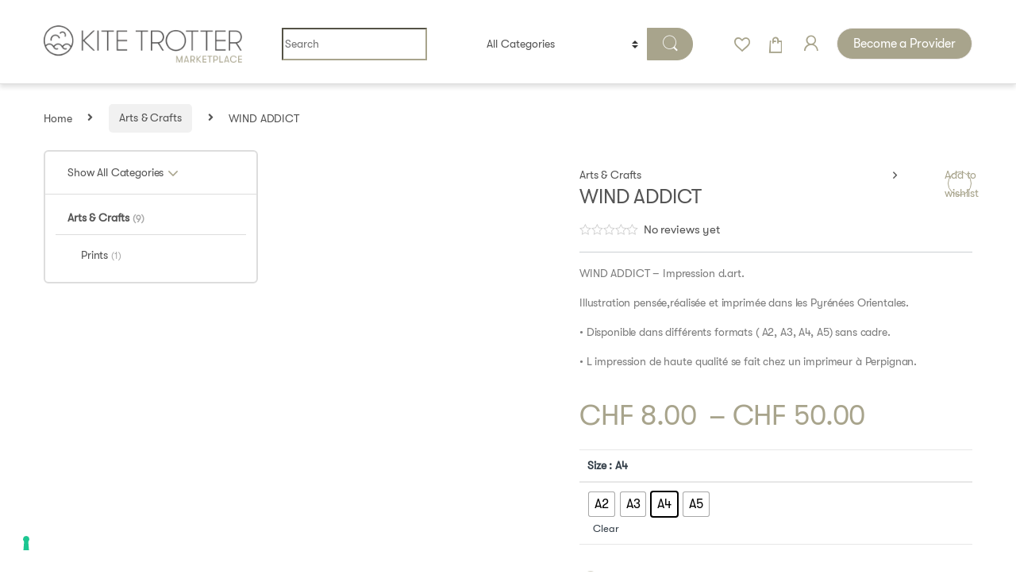

--- FILE ---
content_type: text/html; charset=UTF-8
request_url: https://marketplace.kitetrotter.com/product/wind-addict/
body_size: 80019
content:
<!DOCTYPE html>
<html dir="ltr" lang="en-US" prefix="og: https://ogp.me/ns#">
<head>
<meta charset="UTF-8">
<meta name="viewport" content="width=device-width, initial-scale=1">
<link rel="profile" href="http://gmpg.org/xfn/11">
<link rel="pingback" href="https://marketplace.kitetrotter.com/xmlrpc.php">

				<script>document.documentElement.className = document.documentElement.className + ' yes-js js_active js'</script>
			<title>WIND ADDICT - KITE TROTTER Marketplace</title>

		<!-- All in One SEO 4.9.3 - aioseo.com -->
	<meta name="description" content="WIND ADDICT - Impression d.art. Illustration pensée,réalisée et imprimée dans les Pyrénées Orientales. • Disponible dans différents formats ( A2, A3, A4, A5) sans cadre.• L impression de haute qualité se fait chez un imprimeur à Perpignan." />
	<meta name="robots" content="max-image-preview:large" />
	<link rel="canonical" href="https://marketplace.kitetrotter.com/product/wind-addict/" />
	<meta name="generator" content="All in One SEO (AIOSEO) 4.9.3" />
		<meta property="og:locale" content="en_US" />
		<meta property="og:site_name" content="KITE TROTTER Marketplace - Find your your kite experience" />
		<meta property="og:type" content="article" />
		<meta property="og:title" content="WIND ADDICT - KITE TROTTER Marketplace" />
		<meta property="og:description" content="WIND ADDICT - Impression d.art. Illustration pensée,réalisée et imprimée dans les Pyrénées Orientales. • Disponible dans différents formats ( A2, A3, A4, A5) sans cadre.• L impression de haute qualité se fait chez un imprimeur à Perpignan." />
		<meta property="og:url" content="https://marketplace.kitetrotter.com/product/wind-addict/" />
		<meta property="og:image" content="https://marketplace.kitetrotter.com/wp-content/uploads/2023/02/livemarketplace-1.png" />
		<meta property="og:image:secure_url" content="https://marketplace.kitetrotter.com/wp-content/uploads/2023/02/livemarketplace-1.png" />
		<meta property="article:published_time" content="2022-11-26T09:35:10+00:00" />
		<meta property="article:modified_time" content="2022-12-06T21:30:59+00:00" />
		<meta name="twitter:card" content="summary" />
		<meta name="twitter:title" content="WIND ADDICT - KITE TROTTER Marketplace" />
		<meta name="twitter:description" content="WIND ADDICT - Impression d.art. Illustration pensée,réalisée et imprimée dans les Pyrénées Orientales. • Disponible dans différents formats ( A2, A3, A4, A5) sans cadre.• L impression de haute qualité se fait chez un imprimeur à Perpignan." />
		<meta name="twitter:image" content="https://marketplace.kitetrotter.com/wp-content/uploads/2023/02/livemarketplace-1.png" />
		<script type="application/ld+json" class="aioseo-schema">
			{"@context":"https:\/\/schema.org","@graph":[{"@type":"BreadcrumbList","@id":"https:\/\/marketplace.kitetrotter.com\/product\/wind-addict\/#breadcrumblist","itemListElement":[{"@type":"ListItem","@id":"https:\/\/marketplace.kitetrotter.com#listItem","position":1,"name":"Home","item":"https:\/\/marketplace.kitetrotter.com","nextItem":{"@type":"ListItem","@id":"https:\/\/marketplace.kitetrotter.com\/shop-2\/#listItem","name":"Shop"}},{"@type":"ListItem","@id":"https:\/\/marketplace.kitetrotter.com\/shop-2\/#listItem","position":2,"name":"Shop","item":"https:\/\/marketplace.kitetrotter.com\/shop-2\/","nextItem":{"@type":"ListItem","@id":"https:\/\/marketplace.kitetrotter.com\/product-category\/arts-crafts\/#listItem","name":"Arts &amp; Crafts"},"previousItem":{"@type":"ListItem","@id":"https:\/\/marketplace.kitetrotter.com#listItem","name":"Home"}},{"@type":"ListItem","@id":"https:\/\/marketplace.kitetrotter.com\/product-category\/arts-crafts\/#listItem","position":3,"name":"Arts &amp; Crafts","item":"https:\/\/marketplace.kitetrotter.com\/product-category\/arts-crafts\/","nextItem":{"@type":"ListItem","@id":"https:\/\/marketplace.kitetrotter.com\/product\/wind-addict\/#listItem","name":"WIND ADDICT"},"previousItem":{"@type":"ListItem","@id":"https:\/\/marketplace.kitetrotter.com\/shop-2\/#listItem","name":"Shop"}},{"@type":"ListItem","@id":"https:\/\/marketplace.kitetrotter.com\/product\/wind-addict\/#listItem","position":4,"name":"WIND ADDICT","previousItem":{"@type":"ListItem","@id":"https:\/\/marketplace.kitetrotter.com\/product-category\/arts-crafts\/#listItem","name":"Arts &amp; Crafts"}}]},{"@type":"ItemPage","@id":"https:\/\/marketplace.kitetrotter.com\/product\/wind-addict\/#itempage","url":"https:\/\/marketplace.kitetrotter.com\/product\/wind-addict\/","name":"WIND ADDICT - KITE TROTTER Marketplace","description":"WIND ADDICT - Impression d.art. Illustration pens\u00e9e,r\u00e9alis\u00e9e et imprim\u00e9e dans les Pyr\u00e9n\u00e9es Orientales. \u2022 Disponible dans diff\u00e9rents formats ( A2, A3, A4, A5) sans cadre.\u2022 L impression de haute qualit\u00e9 se fait chez un imprimeur \u00e0 Perpignan.","inLanguage":"en-US","isPartOf":{"@id":"https:\/\/marketplace.kitetrotter.com\/#website"},"breadcrumb":{"@id":"https:\/\/marketplace.kitetrotter.com\/product\/wind-addict\/#breadcrumblist"},"image":{"@type":"ImageObject","url":"https:\/\/marketplace.kitetrotter.com\/wp-content\/uploads\/2022\/11\/WIND-ADDICT-2.png","@id":"https:\/\/marketplace.kitetrotter.com\/product\/wind-addict\/#mainImage","width":540,"height":540},"primaryImageOfPage":{"@id":"https:\/\/marketplace.kitetrotter.com\/product\/wind-addict\/#mainImage"},"datePublished":"2022-11-26T10:35:10+01:00","dateModified":"2022-12-06T22:30:59+01:00"},{"@type":"Organization","@id":"https:\/\/marketplace.kitetrotter.com\/#organization","name":"Offers @ KITE TROTTER","description":"Find your your kite experience","url":"https:\/\/marketplace.kitetrotter.com\/","logo":{"@type":"ImageObject","url":"https:\/\/marketplace.kitetrotter.com\/wp-content\/uploads\/2023\/02\/livemarketplace-1.png","@id":"https:\/\/marketplace.kitetrotter.com\/product\/wind-addict\/#organizationLogo","width":300,"height":56},"image":{"@id":"https:\/\/marketplace.kitetrotter.com\/product\/wind-addict\/#organizationLogo"}},{"@type":"WebSite","@id":"https:\/\/marketplace.kitetrotter.com\/#website","url":"https:\/\/marketplace.kitetrotter.com\/","name":"Offers @ KITE TROTTER","description":"Find your your kite experience","inLanguage":"en-US","publisher":{"@id":"https:\/\/marketplace.kitetrotter.com\/#organization"}}]}
		</script>
		<!-- All in One SEO -->


<!-- Google Tag Manager for WordPress by gtm4wp.com -->
<script data-cfasync="false" data-pagespeed-no-defer>
	var gtm4wp_datalayer_name = "dataLayer";
	var dataLayer = dataLayer || [];
</script>
<!-- End Google Tag Manager for WordPress by gtm4wp.com --><link rel='dns-prefetch' href='//www.googletagmanager.com' />
<link rel='dns-prefetch' href='//cdnjs.cloudflare.com' />
<link rel='dns-prefetch' href='//fonts.googleapis.com' />
<link rel="alternate" type="application/rss+xml" title="KITE TROTTER Marketplace &raquo; Feed" href="https://marketplace.kitetrotter.com/feed/" />
<link rel="alternate" type="application/rss+xml" title="KITE TROTTER Marketplace &raquo; Comments Feed" href="https://marketplace.kitetrotter.com/comments/feed/" />
<link rel="alternate" type="application/rss+xml" title="KITE TROTTER Marketplace &raquo; WIND ADDICT Comments Feed" href="https://marketplace.kitetrotter.com/product/wind-addict/feed/" />
<link rel="alternate" title="oEmbed (JSON)" type="application/json+oembed" href="https://marketplace.kitetrotter.com/wp-json/oembed/1.0/embed?url=https%3A%2F%2Fmarketplace.kitetrotter.com%2Fproduct%2Fwind-addict%2F" />
<link rel="alternate" title="oEmbed (XML)" type="text/xml+oembed" href="https://marketplace.kitetrotter.com/wp-json/oembed/1.0/embed?url=https%3A%2F%2Fmarketplace.kitetrotter.com%2Fproduct%2Fwind-addict%2F&#038;format=xml" />
		<!-- This site uses the Google Analytics by MonsterInsights plugin v8.23.1 - Using Analytics tracking - https://www.monsterinsights.com/ -->
		<!-- Note: MonsterInsights is not currently configured on this site. The site owner needs to authenticate with Google Analytics in the MonsterInsights settings panel. -->
					<!-- No tracking code set -->
				<!-- / Google Analytics by MonsterInsights -->
		<style id='wp-img-auto-sizes-contain-inline-css' type='text/css'>
img:is([sizes=auto i],[sizes^="auto," i]){contain-intrinsic-size:3000px 1500px}
/*# sourceURL=wp-img-auto-sizes-contain-inline-css */
</style>
<style id='wp-emoji-styles-inline-css' type='text/css'>

	img.wp-smiley, img.emoji {
		display: inline !important;
		border: none !important;
		box-shadow: none !important;
		height: 1em !important;
		width: 1em !important;
		margin: 0 0.07em !important;
		vertical-align: -0.1em !important;
		background: none !important;
		padding: 0 !important;
	}
/*# sourceURL=wp-emoji-styles-inline-css */
</style>
<link rel='stylesheet' id='wp-block-library-css' href='https://marketplace.kitetrotter.com/wp-includes/css/dist/block-library/style.min.css?ver=6.9' type='text/css' media='all' />
<link rel='stylesheet' id='wc-blocks-style-css' href='https://marketplace.kitetrotter.com/wp-content/plugins/woocommerce/assets/client/blocks/wc-blocks.css?ver=wc-10.4.3' type='text/css' media='all' />
<link rel='stylesheet' id='jquery-selectBox-css' href='https://marketplace.kitetrotter.com/wp-content/plugins/yith-woocommerce-wishlist/assets/css/jquery.selectBox.css?ver=1.2.0' type='text/css' media='all' />
<link rel='stylesheet' id='woocommerce_prettyPhoto_css-css' href='//marketplace.kitetrotter.com/wp-content/plugins/woocommerce/assets/css/prettyPhoto.css?ver=3.1.6' type='text/css' media='all' />
<link rel='stylesheet' id='yith-wcwl-main-css' href='https://marketplace.kitetrotter.com/wp-content/plugins/yith-woocommerce-wishlist/assets/css/style.css?ver=4.11.0' type='text/css' media='all' />
<style id='yith-wcwl-main-inline-css' type='text/css'>
 :root { --color-add-to-wishlist-background: #333333; --color-add-to-wishlist-text: #FFFFFF; --color-add-to-wishlist-border: #333333; --color-add-to-wishlist-background-hover: #333333; --color-add-to-wishlist-text-hover: #FFFFFF; --color-add-to-wishlist-border-hover: #333333; --rounded-corners-radius: 16px; --color-add-to-cart-background: #333333; --color-add-to-cart-text: #FFFFFF; --color-add-to-cart-border: #333333; --color-add-to-cart-background-hover: #4F4F4F; --color-add-to-cart-text-hover: #FFFFFF; --color-add-to-cart-border-hover: #4F4F4F; --add-to-cart-rounded-corners-radius: 16px; --color-button-style-1-background: #333333; --color-button-style-1-text: #FFFFFF; --color-button-style-1-border: #333333; --color-button-style-1-background-hover: #4F4F4F; --color-button-style-1-text-hover: #FFFFFF; --color-button-style-1-border-hover: #4F4F4F; --color-button-style-2-background: #333333; --color-button-style-2-text: #FFFFFF; --color-button-style-2-border: #333333; --color-button-style-2-background-hover: #4F4F4F; --color-button-style-2-text-hover: #FFFFFF; --color-button-style-2-border-hover: #4F4F4F; --color-wishlist-table-background: #FFFFFF; --color-wishlist-table-text: #6d6c6c; --color-wishlist-table-border: #FFFFFF; --color-headers-background: #F4F4F4; --color-share-button-color: #FFFFFF; --color-share-button-color-hover: #FFFFFF; --color-fb-button-background: #39599E; --color-fb-button-background-hover: #595A5A; --color-tw-button-background: #45AFE2; --color-tw-button-background-hover: #595A5A; --color-pr-button-background: #AB2E31; --color-pr-button-background-hover: #595A5A; --color-em-button-background: #FBB102; --color-em-button-background-hover: #595A5A; --color-wa-button-background: #00A901; --color-wa-button-background-hover: #595A5A; --feedback-duration: 3s } 
 :root { --color-add-to-wishlist-background: #333333; --color-add-to-wishlist-text: #FFFFFF; --color-add-to-wishlist-border: #333333; --color-add-to-wishlist-background-hover: #333333; --color-add-to-wishlist-text-hover: #FFFFFF; --color-add-to-wishlist-border-hover: #333333; --rounded-corners-radius: 16px; --color-add-to-cart-background: #333333; --color-add-to-cart-text: #FFFFFF; --color-add-to-cart-border: #333333; --color-add-to-cart-background-hover: #4F4F4F; --color-add-to-cart-text-hover: #FFFFFF; --color-add-to-cart-border-hover: #4F4F4F; --add-to-cart-rounded-corners-radius: 16px; --color-button-style-1-background: #333333; --color-button-style-1-text: #FFFFFF; --color-button-style-1-border: #333333; --color-button-style-1-background-hover: #4F4F4F; --color-button-style-1-text-hover: #FFFFFF; --color-button-style-1-border-hover: #4F4F4F; --color-button-style-2-background: #333333; --color-button-style-2-text: #FFFFFF; --color-button-style-2-border: #333333; --color-button-style-2-background-hover: #4F4F4F; --color-button-style-2-text-hover: #FFFFFF; --color-button-style-2-border-hover: #4F4F4F; --color-wishlist-table-background: #FFFFFF; --color-wishlist-table-text: #6d6c6c; --color-wishlist-table-border: #FFFFFF; --color-headers-background: #F4F4F4; --color-share-button-color: #FFFFFF; --color-share-button-color-hover: #FFFFFF; --color-fb-button-background: #39599E; --color-fb-button-background-hover: #595A5A; --color-tw-button-background: #45AFE2; --color-tw-button-background-hover: #595A5A; --color-pr-button-background: #AB2E31; --color-pr-button-background-hover: #595A5A; --color-em-button-background: #FBB102; --color-em-button-background-hover: #595A5A; --color-wa-button-background: #00A901; --color-wa-button-background-hover: #595A5A; --feedback-duration: 3s } 
 :root { --color-add-to-wishlist-background: #333333; --color-add-to-wishlist-text: #FFFFFF; --color-add-to-wishlist-border: #333333; --color-add-to-wishlist-background-hover: #333333; --color-add-to-wishlist-text-hover: #FFFFFF; --color-add-to-wishlist-border-hover: #333333; --rounded-corners-radius: 16px; --color-add-to-cart-background: #333333; --color-add-to-cart-text: #FFFFFF; --color-add-to-cart-border: #333333; --color-add-to-cart-background-hover: #4F4F4F; --color-add-to-cart-text-hover: #FFFFFF; --color-add-to-cart-border-hover: #4F4F4F; --add-to-cart-rounded-corners-radius: 16px; --color-button-style-1-background: #333333; --color-button-style-1-text: #FFFFFF; --color-button-style-1-border: #333333; --color-button-style-1-background-hover: #4F4F4F; --color-button-style-1-text-hover: #FFFFFF; --color-button-style-1-border-hover: #4F4F4F; --color-button-style-2-background: #333333; --color-button-style-2-text: #FFFFFF; --color-button-style-2-border: #333333; --color-button-style-2-background-hover: #4F4F4F; --color-button-style-2-text-hover: #FFFFFF; --color-button-style-2-border-hover: #4F4F4F; --color-wishlist-table-background: #FFFFFF; --color-wishlist-table-text: #6d6c6c; --color-wishlist-table-border: #FFFFFF; --color-headers-background: #F4F4F4; --color-share-button-color: #FFFFFF; --color-share-button-color-hover: #FFFFFF; --color-fb-button-background: #39599E; --color-fb-button-background-hover: #595A5A; --color-tw-button-background: #45AFE2; --color-tw-button-background-hover: #595A5A; --color-pr-button-background: #AB2E31; --color-pr-button-background-hover: #595A5A; --color-em-button-background: #FBB102; --color-em-button-background-hover: #595A5A; --color-wa-button-background: #00A901; --color-wa-button-background-hover: #595A5A; --feedback-duration: 3s } 
 :root { --color-add-to-wishlist-background: #333333; --color-add-to-wishlist-text: #FFFFFF; --color-add-to-wishlist-border: #333333; --color-add-to-wishlist-background-hover: #333333; --color-add-to-wishlist-text-hover: #FFFFFF; --color-add-to-wishlist-border-hover: #333333; --rounded-corners-radius: 16px; --color-add-to-cart-background: #333333; --color-add-to-cart-text: #FFFFFF; --color-add-to-cart-border: #333333; --color-add-to-cart-background-hover: #4F4F4F; --color-add-to-cart-text-hover: #FFFFFF; --color-add-to-cart-border-hover: #4F4F4F; --add-to-cart-rounded-corners-radius: 16px; --color-button-style-1-background: #333333; --color-button-style-1-text: #FFFFFF; --color-button-style-1-border: #333333; --color-button-style-1-background-hover: #4F4F4F; --color-button-style-1-text-hover: #FFFFFF; --color-button-style-1-border-hover: #4F4F4F; --color-button-style-2-background: #333333; --color-button-style-2-text: #FFFFFF; --color-button-style-2-border: #333333; --color-button-style-2-background-hover: #4F4F4F; --color-button-style-2-text-hover: #FFFFFF; --color-button-style-2-border-hover: #4F4F4F; --color-wishlist-table-background: #FFFFFF; --color-wishlist-table-text: #6d6c6c; --color-wishlist-table-border: #FFFFFF; --color-headers-background: #F4F4F4; --color-share-button-color: #FFFFFF; --color-share-button-color-hover: #FFFFFF; --color-fb-button-background: #39599E; --color-fb-button-background-hover: #595A5A; --color-tw-button-background: #45AFE2; --color-tw-button-background-hover: #595A5A; --color-pr-button-background: #AB2E31; --color-pr-button-background-hover: #595A5A; --color-em-button-background: #FBB102; --color-em-button-background-hover: #595A5A; --color-wa-button-background: #00A901; --color-wa-button-background-hover: #595A5A; --feedback-duration: 3s } 
 :root { --color-add-to-wishlist-background: #333333; --color-add-to-wishlist-text: #FFFFFF; --color-add-to-wishlist-border: #333333; --color-add-to-wishlist-background-hover: #333333; --color-add-to-wishlist-text-hover: #FFFFFF; --color-add-to-wishlist-border-hover: #333333; --rounded-corners-radius: 16px; --color-add-to-cart-background: #333333; --color-add-to-cart-text: #FFFFFF; --color-add-to-cart-border: #333333; --color-add-to-cart-background-hover: #4F4F4F; --color-add-to-cart-text-hover: #FFFFFF; --color-add-to-cart-border-hover: #4F4F4F; --add-to-cart-rounded-corners-radius: 16px; --color-button-style-1-background: #333333; --color-button-style-1-text: #FFFFFF; --color-button-style-1-border: #333333; --color-button-style-1-background-hover: #4F4F4F; --color-button-style-1-text-hover: #FFFFFF; --color-button-style-1-border-hover: #4F4F4F; --color-button-style-2-background: #333333; --color-button-style-2-text: #FFFFFF; --color-button-style-2-border: #333333; --color-button-style-2-background-hover: #4F4F4F; --color-button-style-2-text-hover: #FFFFFF; --color-button-style-2-border-hover: #4F4F4F; --color-wishlist-table-background: #FFFFFF; --color-wishlist-table-text: #6d6c6c; --color-wishlist-table-border: #FFFFFF; --color-headers-background: #F4F4F4; --color-share-button-color: #FFFFFF; --color-share-button-color-hover: #FFFFFF; --color-fb-button-background: #39599E; --color-fb-button-background-hover: #595A5A; --color-tw-button-background: #45AFE2; --color-tw-button-background-hover: #595A5A; --color-pr-button-background: #AB2E31; --color-pr-button-background-hover: #595A5A; --color-em-button-background: #FBB102; --color-em-button-background-hover: #595A5A; --color-wa-button-background: #00A901; --color-wa-button-background-hover: #595A5A; --feedback-duration: 3s } 
 :root { --color-add-to-wishlist-background: #333333; --color-add-to-wishlist-text: #FFFFFF; --color-add-to-wishlist-border: #333333; --color-add-to-wishlist-background-hover: #333333; --color-add-to-wishlist-text-hover: #FFFFFF; --color-add-to-wishlist-border-hover: #333333; --rounded-corners-radius: 16px; --color-add-to-cart-background: #333333; --color-add-to-cart-text: #FFFFFF; --color-add-to-cart-border: #333333; --color-add-to-cart-background-hover: #4F4F4F; --color-add-to-cart-text-hover: #FFFFFF; --color-add-to-cart-border-hover: #4F4F4F; --add-to-cart-rounded-corners-radius: 16px; --color-button-style-1-background: #333333; --color-button-style-1-text: #FFFFFF; --color-button-style-1-border: #333333; --color-button-style-1-background-hover: #4F4F4F; --color-button-style-1-text-hover: #FFFFFF; --color-button-style-1-border-hover: #4F4F4F; --color-button-style-2-background: #333333; --color-button-style-2-text: #FFFFFF; --color-button-style-2-border: #333333; --color-button-style-2-background-hover: #4F4F4F; --color-button-style-2-text-hover: #FFFFFF; --color-button-style-2-border-hover: #4F4F4F; --color-wishlist-table-background: #FFFFFF; --color-wishlist-table-text: #6d6c6c; --color-wishlist-table-border: #FFFFFF; --color-headers-background: #F4F4F4; --color-share-button-color: #FFFFFF; --color-share-button-color-hover: #FFFFFF; --color-fb-button-background: #39599E; --color-fb-button-background-hover: #595A5A; --color-tw-button-background: #45AFE2; --color-tw-button-background-hover: #595A5A; --color-pr-button-background: #AB2E31; --color-pr-button-background-hover: #595A5A; --color-em-button-background: #FBB102; --color-em-button-background-hover: #595A5A; --color-wa-button-background: #00A901; --color-wa-button-background-hover: #595A5A; --feedback-duration: 3s } 
 :root { --color-add-to-wishlist-background: #333333; --color-add-to-wishlist-text: #FFFFFF; --color-add-to-wishlist-border: #333333; --color-add-to-wishlist-background-hover: #333333; --color-add-to-wishlist-text-hover: #FFFFFF; --color-add-to-wishlist-border-hover: #333333; --rounded-corners-radius: 16px; --color-add-to-cart-background: #333333; --color-add-to-cart-text: #FFFFFF; --color-add-to-cart-border: #333333; --color-add-to-cart-background-hover: #4F4F4F; --color-add-to-cart-text-hover: #FFFFFF; --color-add-to-cart-border-hover: #4F4F4F; --add-to-cart-rounded-corners-radius: 16px; --color-button-style-1-background: #333333; --color-button-style-1-text: #FFFFFF; --color-button-style-1-border: #333333; --color-button-style-1-background-hover: #4F4F4F; --color-button-style-1-text-hover: #FFFFFF; --color-button-style-1-border-hover: #4F4F4F; --color-button-style-2-background: #333333; --color-button-style-2-text: #FFFFFF; --color-button-style-2-border: #333333; --color-button-style-2-background-hover: #4F4F4F; --color-button-style-2-text-hover: #FFFFFF; --color-button-style-2-border-hover: #4F4F4F; --color-wishlist-table-background: #FFFFFF; --color-wishlist-table-text: #6d6c6c; --color-wishlist-table-border: #FFFFFF; --color-headers-background: #F4F4F4; --color-share-button-color: #FFFFFF; --color-share-button-color-hover: #FFFFFF; --color-fb-button-background: #39599E; --color-fb-button-background-hover: #595A5A; --color-tw-button-background: #45AFE2; --color-tw-button-background-hover: #595A5A; --color-pr-button-background: #AB2E31; --color-pr-button-background-hover: #595A5A; --color-em-button-background: #FBB102; --color-em-button-background-hover: #595A5A; --color-wa-button-background: #00A901; --color-wa-button-background-hover: #595A5A; --feedback-duration: 3s } 
 :root { --color-add-to-wishlist-background: #333333; --color-add-to-wishlist-text: #FFFFFF; --color-add-to-wishlist-border: #333333; --color-add-to-wishlist-background-hover: #333333; --color-add-to-wishlist-text-hover: #FFFFFF; --color-add-to-wishlist-border-hover: #333333; --rounded-corners-radius: 16px; --color-add-to-cart-background: #333333; --color-add-to-cart-text: #FFFFFF; --color-add-to-cart-border: #333333; --color-add-to-cart-background-hover: #4F4F4F; --color-add-to-cart-text-hover: #FFFFFF; --color-add-to-cart-border-hover: #4F4F4F; --add-to-cart-rounded-corners-radius: 16px; --color-button-style-1-background: #333333; --color-button-style-1-text: #FFFFFF; --color-button-style-1-border: #333333; --color-button-style-1-background-hover: #4F4F4F; --color-button-style-1-text-hover: #FFFFFF; --color-button-style-1-border-hover: #4F4F4F; --color-button-style-2-background: #333333; --color-button-style-2-text: #FFFFFF; --color-button-style-2-border: #333333; --color-button-style-2-background-hover: #4F4F4F; --color-button-style-2-text-hover: #FFFFFF; --color-button-style-2-border-hover: #4F4F4F; --color-wishlist-table-background: #FFFFFF; --color-wishlist-table-text: #6d6c6c; --color-wishlist-table-border: #FFFFFF; --color-headers-background: #F4F4F4; --color-share-button-color: #FFFFFF; --color-share-button-color-hover: #FFFFFF; --color-fb-button-background: #39599E; --color-fb-button-background-hover: #595A5A; --color-tw-button-background: #45AFE2; --color-tw-button-background-hover: #595A5A; --color-pr-button-background: #AB2E31; --color-pr-button-background-hover: #595A5A; --color-em-button-background: #FBB102; --color-em-button-background-hover: #595A5A; --color-wa-button-background: #00A901; --color-wa-button-background-hover: #595A5A; --feedback-duration: 3s } 
 :root { --color-add-to-wishlist-background: #333333; --color-add-to-wishlist-text: #FFFFFF; --color-add-to-wishlist-border: #333333; --color-add-to-wishlist-background-hover: #333333; --color-add-to-wishlist-text-hover: #FFFFFF; --color-add-to-wishlist-border-hover: #333333; --rounded-corners-radius: 16px; --color-add-to-cart-background: #333333; --color-add-to-cart-text: #FFFFFF; --color-add-to-cart-border: #333333; --color-add-to-cart-background-hover: #4F4F4F; --color-add-to-cart-text-hover: #FFFFFF; --color-add-to-cart-border-hover: #4F4F4F; --add-to-cart-rounded-corners-radius: 16px; --color-button-style-1-background: #333333; --color-button-style-1-text: #FFFFFF; --color-button-style-1-border: #333333; --color-button-style-1-background-hover: #4F4F4F; --color-button-style-1-text-hover: #FFFFFF; --color-button-style-1-border-hover: #4F4F4F; --color-button-style-2-background: #333333; --color-button-style-2-text: #FFFFFF; --color-button-style-2-border: #333333; --color-button-style-2-background-hover: #4F4F4F; --color-button-style-2-text-hover: #FFFFFF; --color-button-style-2-border-hover: #4F4F4F; --color-wishlist-table-background: #FFFFFF; --color-wishlist-table-text: #6d6c6c; --color-wishlist-table-border: #FFFFFF; --color-headers-background: #F4F4F4; --color-share-button-color: #FFFFFF; --color-share-button-color-hover: #FFFFFF; --color-fb-button-background: #39599E; --color-fb-button-background-hover: #595A5A; --color-tw-button-background: #45AFE2; --color-tw-button-background-hover: #595A5A; --color-pr-button-background: #AB2E31; --color-pr-button-background-hover: #595A5A; --color-em-button-background: #FBB102; --color-em-button-background-hover: #595A5A; --color-wa-button-background: #00A901; --color-wa-button-background-hover: #595A5A; --feedback-duration: 3s } 
 :root { --color-add-to-wishlist-background: #333333; --color-add-to-wishlist-text: #FFFFFF; --color-add-to-wishlist-border: #333333; --color-add-to-wishlist-background-hover: #333333; --color-add-to-wishlist-text-hover: #FFFFFF; --color-add-to-wishlist-border-hover: #333333; --rounded-corners-radius: 16px; --color-add-to-cart-background: #333333; --color-add-to-cart-text: #FFFFFF; --color-add-to-cart-border: #333333; --color-add-to-cart-background-hover: #4F4F4F; --color-add-to-cart-text-hover: #FFFFFF; --color-add-to-cart-border-hover: #4F4F4F; --add-to-cart-rounded-corners-radius: 16px; --color-button-style-1-background: #333333; --color-button-style-1-text: #FFFFFF; --color-button-style-1-border: #333333; --color-button-style-1-background-hover: #4F4F4F; --color-button-style-1-text-hover: #FFFFFF; --color-button-style-1-border-hover: #4F4F4F; --color-button-style-2-background: #333333; --color-button-style-2-text: #FFFFFF; --color-button-style-2-border: #333333; --color-button-style-2-background-hover: #4F4F4F; --color-button-style-2-text-hover: #FFFFFF; --color-button-style-2-border-hover: #4F4F4F; --color-wishlist-table-background: #FFFFFF; --color-wishlist-table-text: #6d6c6c; --color-wishlist-table-border: #FFFFFF; --color-headers-background: #F4F4F4; --color-share-button-color: #FFFFFF; --color-share-button-color-hover: #FFFFFF; --color-fb-button-background: #39599E; --color-fb-button-background-hover: #595A5A; --color-tw-button-background: #45AFE2; --color-tw-button-background-hover: #595A5A; --color-pr-button-background: #AB2E31; --color-pr-button-background-hover: #595A5A; --color-em-button-background: #FBB102; --color-em-button-background-hover: #595A5A; --color-wa-button-background: #00A901; --color-wa-button-background-hover: #595A5A; --feedback-duration: 3s } 
 :root { --color-add-to-wishlist-background: #333333; --color-add-to-wishlist-text: #FFFFFF; --color-add-to-wishlist-border: #333333; --color-add-to-wishlist-background-hover: #333333; --color-add-to-wishlist-text-hover: #FFFFFF; --color-add-to-wishlist-border-hover: #333333; --rounded-corners-radius: 16px; --color-add-to-cart-background: #333333; --color-add-to-cart-text: #FFFFFF; --color-add-to-cart-border: #333333; --color-add-to-cart-background-hover: #4F4F4F; --color-add-to-cart-text-hover: #FFFFFF; --color-add-to-cart-border-hover: #4F4F4F; --add-to-cart-rounded-corners-radius: 16px; --color-button-style-1-background: #333333; --color-button-style-1-text: #FFFFFF; --color-button-style-1-border: #333333; --color-button-style-1-background-hover: #4F4F4F; --color-button-style-1-text-hover: #FFFFFF; --color-button-style-1-border-hover: #4F4F4F; --color-button-style-2-background: #333333; --color-button-style-2-text: #FFFFFF; --color-button-style-2-border: #333333; --color-button-style-2-background-hover: #4F4F4F; --color-button-style-2-text-hover: #FFFFFF; --color-button-style-2-border-hover: #4F4F4F; --color-wishlist-table-background: #FFFFFF; --color-wishlist-table-text: #6d6c6c; --color-wishlist-table-border: #FFFFFF; --color-headers-background: #F4F4F4; --color-share-button-color: #FFFFFF; --color-share-button-color-hover: #FFFFFF; --color-fb-button-background: #39599E; --color-fb-button-background-hover: #595A5A; --color-tw-button-background: #45AFE2; --color-tw-button-background-hover: #595A5A; --color-pr-button-background: #AB2E31; --color-pr-button-background-hover: #595A5A; --color-em-button-background: #FBB102; --color-em-button-background-hover: #595A5A; --color-wa-button-background: #00A901; --color-wa-button-background-hover: #595A5A; --feedback-duration: 3s } 
 :root { --color-add-to-wishlist-background: #333333; --color-add-to-wishlist-text: #FFFFFF; --color-add-to-wishlist-border: #333333; --color-add-to-wishlist-background-hover: #333333; --color-add-to-wishlist-text-hover: #FFFFFF; --color-add-to-wishlist-border-hover: #333333; --rounded-corners-radius: 16px; --color-add-to-cart-background: #333333; --color-add-to-cart-text: #FFFFFF; --color-add-to-cart-border: #333333; --color-add-to-cart-background-hover: #4F4F4F; --color-add-to-cart-text-hover: #FFFFFF; --color-add-to-cart-border-hover: #4F4F4F; --add-to-cart-rounded-corners-radius: 16px; --color-button-style-1-background: #333333; --color-button-style-1-text: #FFFFFF; --color-button-style-1-border: #333333; --color-button-style-1-background-hover: #4F4F4F; --color-button-style-1-text-hover: #FFFFFF; --color-button-style-1-border-hover: #4F4F4F; --color-button-style-2-background: #333333; --color-button-style-2-text: #FFFFFF; --color-button-style-2-border: #333333; --color-button-style-2-background-hover: #4F4F4F; --color-button-style-2-text-hover: #FFFFFF; --color-button-style-2-border-hover: #4F4F4F; --color-wishlist-table-background: #FFFFFF; --color-wishlist-table-text: #6d6c6c; --color-wishlist-table-border: #FFFFFF; --color-headers-background: #F4F4F4; --color-share-button-color: #FFFFFF; --color-share-button-color-hover: #FFFFFF; --color-fb-button-background: #39599E; --color-fb-button-background-hover: #595A5A; --color-tw-button-background: #45AFE2; --color-tw-button-background-hover: #595A5A; --color-pr-button-background: #AB2E31; --color-pr-button-background-hover: #595A5A; --color-em-button-background: #FBB102; --color-em-button-background-hover: #595A5A; --color-wa-button-background: #00A901; --color-wa-button-background-hover: #595A5A; --feedback-duration: 3s } 
/*# sourceURL=yith-wcwl-main-inline-css */
</style>
<style id='global-styles-inline-css' type='text/css'>
:root{--wp--preset--aspect-ratio--square: 1;--wp--preset--aspect-ratio--4-3: 4/3;--wp--preset--aspect-ratio--3-4: 3/4;--wp--preset--aspect-ratio--3-2: 3/2;--wp--preset--aspect-ratio--2-3: 2/3;--wp--preset--aspect-ratio--16-9: 16/9;--wp--preset--aspect-ratio--9-16: 9/16;--wp--preset--color--black: #000000;--wp--preset--color--cyan-bluish-gray: #abb8c3;--wp--preset--color--white: #ffffff;--wp--preset--color--pale-pink: #f78da7;--wp--preset--color--vivid-red: #cf2e2e;--wp--preset--color--luminous-vivid-orange: #ff6900;--wp--preset--color--luminous-vivid-amber: #fcb900;--wp--preset--color--light-green-cyan: #7bdcb5;--wp--preset--color--vivid-green-cyan: #00d084;--wp--preset--color--pale-cyan-blue: #8ed1fc;--wp--preset--color--vivid-cyan-blue: #0693e3;--wp--preset--color--vivid-purple: #9b51e0;--wp--preset--gradient--vivid-cyan-blue-to-vivid-purple: linear-gradient(135deg,rgb(6,147,227) 0%,rgb(155,81,224) 100%);--wp--preset--gradient--light-green-cyan-to-vivid-green-cyan: linear-gradient(135deg,rgb(122,220,180) 0%,rgb(0,208,130) 100%);--wp--preset--gradient--luminous-vivid-amber-to-luminous-vivid-orange: linear-gradient(135deg,rgb(252,185,0) 0%,rgb(255,105,0) 100%);--wp--preset--gradient--luminous-vivid-orange-to-vivid-red: linear-gradient(135deg,rgb(255,105,0) 0%,rgb(207,46,46) 100%);--wp--preset--gradient--very-light-gray-to-cyan-bluish-gray: linear-gradient(135deg,rgb(238,238,238) 0%,rgb(169,184,195) 100%);--wp--preset--gradient--cool-to-warm-spectrum: linear-gradient(135deg,rgb(74,234,220) 0%,rgb(151,120,209) 20%,rgb(207,42,186) 40%,rgb(238,44,130) 60%,rgb(251,105,98) 80%,rgb(254,248,76) 100%);--wp--preset--gradient--blush-light-purple: linear-gradient(135deg,rgb(255,206,236) 0%,rgb(152,150,240) 100%);--wp--preset--gradient--blush-bordeaux: linear-gradient(135deg,rgb(254,205,165) 0%,rgb(254,45,45) 50%,rgb(107,0,62) 100%);--wp--preset--gradient--luminous-dusk: linear-gradient(135deg,rgb(255,203,112) 0%,rgb(199,81,192) 50%,rgb(65,88,208) 100%);--wp--preset--gradient--pale-ocean: linear-gradient(135deg,rgb(255,245,203) 0%,rgb(182,227,212) 50%,rgb(51,167,181) 100%);--wp--preset--gradient--electric-grass: linear-gradient(135deg,rgb(202,248,128) 0%,rgb(113,206,126) 100%);--wp--preset--gradient--midnight: linear-gradient(135deg,rgb(2,3,129) 0%,rgb(40,116,252) 100%);--wp--preset--font-size--small: 13px;--wp--preset--font-size--medium: 20px;--wp--preset--font-size--large: 36px;--wp--preset--font-size--x-large: 42px;--wp--preset--spacing--20: 0.44rem;--wp--preset--spacing--30: 0.67rem;--wp--preset--spacing--40: 1rem;--wp--preset--spacing--50: 1.5rem;--wp--preset--spacing--60: 2.25rem;--wp--preset--spacing--70: 3.38rem;--wp--preset--spacing--80: 5.06rem;--wp--preset--shadow--natural: 6px 6px 9px rgba(0, 0, 0, 0.2);--wp--preset--shadow--deep: 12px 12px 50px rgba(0, 0, 0, 0.4);--wp--preset--shadow--sharp: 6px 6px 0px rgba(0, 0, 0, 0.2);--wp--preset--shadow--outlined: 6px 6px 0px -3px rgb(255, 255, 255), 6px 6px rgb(0, 0, 0);--wp--preset--shadow--crisp: 6px 6px 0px rgb(0, 0, 0);}:where(.is-layout-flex){gap: 0.5em;}:where(.is-layout-grid){gap: 0.5em;}body .is-layout-flex{display: flex;}.is-layout-flex{flex-wrap: wrap;align-items: center;}.is-layout-flex > :is(*, div){margin: 0;}body .is-layout-grid{display: grid;}.is-layout-grid > :is(*, div){margin: 0;}:where(.wp-block-columns.is-layout-flex){gap: 2em;}:where(.wp-block-columns.is-layout-grid){gap: 2em;}:where(.wp-block-post-template.is-layout-flex){gap: 1.25em;}:where(.wp-block-post-template.is-layout-grid){gap: 1.25em;}.has-black-color{color: var(--wp--preset--color--black) !important;}.has-cyan-bluish-gray-color{color: var(--wp--preset--color--cyan-bluish-gray) !important;}.has-white-color{color: var(--wp--preset--color--white) !important;}.has-pale-pink-color{color: var(--wp--preset--color--pale-pink) !important;}.has-vivid-red-color{color: var(--wp--preset--color--vivid-red) !important;}.has-luminous-vivid-orange-color{color: var(--wp--preset--color--luminous-vivid-orange) !important;}.has-luminous-vivid-amber-color{color: var(--wp--preset--color--luminous-vivid-amber) !important;}.has-light-green-cyan-color{color: var(--wp--preset--color--light-green-cyan) !important;}.has-vivid-green-cyan-color{color: var(--wp--preset--color--vivid-green-cyan) !important;}.has-pale-cyan-blue-color{color: var(--wp--preset--color--pale-cyan-blue) !important;}.has-vivid-cyan-blue-color{color: var(--wp--preset--color--vivid-cyan-blue) !important;}.has-vivid-purple-color{color: var(--wp--preset--color--vivid-purple) !important;}.has-black-background-color{background-color: var(--wp--preset--color--black) !important;}.has-cyan-bluish-gray-background-color{background-color: var(--wp--preset--color--cyan-bluish-gray) !important;}.has-white-background-color{background-color: var(--wp--preset--color--white) !important;}.has-pale-pink-background-color{background-color: var(--wp--preset--color--pale-pink) !important;}.has-vivid-red-background-color{background-color: var(--wp--preset--color--vivid-red) !important;}.has-luminous-vivid-orange-background-color{background-color: var(--wp--preset--color--luminous-vivid-orange) !important;}.has-luminous-vivid-amber-background-color{background-color: var(--wp--preset--color--luminous-vivid-amber) !important;}.has-light-green-cyan-background-color{background-color: var(--wp--preset--color--light-green-cyan) !important;}.has-vivid-green-cyan-background-color{background-color: var(--wp--preset--color--vivid-green-cyan) !important;}.has-pale-cyan-blue-background-color{background-color: var(--wp--preset--color--pale-cyan-blue) !important;}.has-vivid-cyan-blue-background-color{background-color: var(--wp--preset--color--vivid-cyan-blue) !important;}.has-vivid-purple-background-color{background-color: var(--wp--preset--color--vivid-purple) !important;}.has-black-border-color{border-color: var(--wp--preset--color--black) !important;}.has-cyan-bluish-gray-border-color{border-color: var(--wp--preset--color--cyan-bluish-gray) !important;}.has-white-border-color{border-color: var(--wp--preset--color--white) !important;}.has-pale-pink-border-color{border-color: var(--wp--preset--color--pale-pink) !important;}.has-vivid-red-border-color{border-color: var(--wp--preset--color--vivid-red) !important;}.has-luminous-vivid-orange-border-color{border-color: var(--wp--preset--color--luminous-vivid-orange) !important;}.has-luminous-vivid-amber-border-color{border-color: var(--wp--preset--color--luminous-vivid-amber) !important;}.has-light-green-cyan-border-color{border-color: var(--wp--preset--color--light-green-cyan) !important;}.has-vivid-green-cyan-border-color{border-color: var(--wp--preset--color--vivid-green-cyan) !important;}.has-pale-cyan-blue-border-color{border-color: var(--wp--preset--color--pale-cyan-blue) !important;}.has-vivid-cyan-blue-border-color{border-color: var(--wp--preset--color--vivid-cyan-blue) !important;}.has-vivid-purple-border-color{border-color: var(--wp--preset--color--vivid-purple) !important;}.has-vivid-cyan-blue-to-vivid-purple-gradient-background{background: var(--wp--preset--gradient--vivid-cyan-blue-to-vivid-purple) !important;}.has-light-green-cyan-to-vivid-green-cyan-gradient-background{background: var(--wp--preset--gradient--light-green-cyan-to-vivid-green-cyan) !important;}.has-luminous-vivid-amber-to-luminous-vivid-orange-gradient-background{background: var(--wp--preset--gradient--luminous-vivid-amber-to-luminous-vivid-orange) !important;}.has-luminous-vivid-orange-to-vivid-red-gradient-background{background: var(--wp--preset--gradient--luminous-vivid-orange-to-vivid-red) !important;}.has-very-light-gray-to-cyan-bluish-gray-gradient-background{background: var(--wp--preset--gradient--very-light-gray-to-cyan-bluish-gray) !important;}.has-cool-to-warm-spectrum-gradient-background{background: var(--wp--preset--gradient--cool-to-warm-spectrum) !important;}.has-blush-light-purple-gradient-background{background: var(--wp--preset--gradient--blush-light-purple) !important;}.has-blush-bordeaux-gradient-background{background: var(--wp--preset--gradient--blush-bordeaux) !important;}.has-luminous-dusk-gradient-background{background: var(--wp--preset--gradient--luminous-dusk) !important;}.has-pale-ocean-gradient-background{background: var(--wp--preset--gradient--pale-ocean) !important;}.has-electric-grass-gradient-background{background: var(--wp--preset--gradient--electric-grass) !important;}.has-midnight-gradient-background{background: var(--wp--preset--gradient--midnight) !important;}.has-small-font-size{font-size: var(--wp--preset--font-size--small) !important;}.has-medium-font-size{font-size: var(--wp--preset--font-size--medium) !important;}.has-large-font-size{font-size: var(--wp--preset--font-size--large) !important;}.has-x-large-font-size{font-size: var(--wp--preset--font-size--x-large) !important;}
/*# sourceURL=global-styles-inline-css */
</style>

<style id='classic-theme-styles-inline-css' type='text/css'>
/*! This file is auto-generated */
.wp-block-button__link{color:#fff;background-color:#32373c;border-radius:9999px;box-shadow:none;text-decoration:none;padding:calc(.667em + 2px) calc(1.333em + 2px);font-size:1.125em}.wp-block-file__button{background:#32373c;color:#fff;text-decoration:none}
/*# sourceURL=/wp-includes/css/classic-themes.min.css */
</style>
<link rel='stylesheet' id='contact-form-7-css' href='https://marketplace.kitetrotter.com/wp-content/plugins/contact-form-7/includes/css/styles.css?ver=5.9.5' type='text/css' media='all' />
<link rel='stylesheet' id='mas-wc-brands-style-css' href='https://marketplace.kitetrotter.com/wp-content/plugins/mas-woocommerce-brands/assets/css/style.css?ver=1.1.0' type='text/css' media='all' />
<link rel='stylesheet' id='ets_woo_qa_style_css-css' href='https://marketplace.kitetrotter.com/wp-content/plugins/product-questions-answers-for-woocommerce/asset/css/ets_woo_qa_style.css?ver=1.0' type='text/css' media='all' />
<link rel='stylesheet' id='wc-accommodation-bookings-styles-css' href='https://marketplace.kitetrotter.com/wp-content/plugins/woocommerce-accommodation-bookings/build/css/frontend.css?ver=1aed41626a84564d62bf' type='text/css' media='all' />
<link rel='stylesheet' id='photoswipe-css' href='https://marketplace.kitetrotter.com/wp-content/plugins/woocommerce/assets/css/photoswipe/photoswipe.min.css?ver=10.4.3' type='text/css' media='all' />
<link rel='stylesheet' id='photoswipe-default-skin-css' href='https://marketplace.kitetrotter.com/wp-content/plugins/woocommerce/assets/css/photoswipe/default-skin/default-skin.min.css?ver=10.4.3' type='text/css' media='all' />
<style id='woocommerce-inline-inline-css' type='text/css'>
.woocommerce form .form-row .required { visibility: visible; }
/*# sourceURL=woocommerce-inline-inline-css */
</style>
<link rel='stylesheet' id='wp-job-manager-job-listings-css' href='https://marketplace.kitetrotter.com/wp-content/plugins/wp-job-manager/assets/dist/css/job-listings.css?ver=598383a28ac5f9f156e4' type='text/css' media='all' />
<link rel='stylesheet' id='dashicons-css' href='https://marketplace.kitetrotter.com/wp-includes/css/dashicons.min.css?ver=6.9' type='text/css' media='all' />
<style id='dashicons-inline-css' type='text/css'>
[data-font="Dashicons"]:before {font-family: 'Dashicons' !important;content: attr(data-icon) !important;speak: none !important;font-weight: normal !important;font-variant: normal !important;text-transform: none !important;line-height: 1 !important;font-style: normal !important;-webkit-font-smoothing: antialiased !important;-moz-osx-font-smoothing: grayscale !important;}
/*# sourceURL=dashicons-inline-css */
</style>
<link rel='stylesheet' id='woocommerce-addons-css-css' href='https://marketplace.kitetrotter.com/wp-content/plugins/woocommerce-product-addons/assets/css/frontend/frontend.css?ver=6.6.0' type='text/css' media='all' />
<link rel='stylesheet' id='rtwpvg-slider-css' href='https://marketplace.kitetrotter.com/wp-content/plugins/woo-product-variation-gallery/assets/css/slick.min.css?ver=1.8.1' type='text/css' media='all' />
<link rel='stylesheet' id='rtwpvg-css' href='https://marketplace.kitetrotter.com/wp-content/plugins/woo-product-variation-gallery/assets/css/slick-rtwpvg.min.css?ver=1768563605' type='text/css' media='all' />
<style id='rtwpvg-inline-css' type='text/css'>
        
            :root {
                --rtwpvg-thumbnail-gap: 20px;
                --rtwpvg-gallery-margin-bottom: 30px;
            }

            /* Large Screen / Default Width */
            .rtwpvg-images {
                max-width: 100%;
                width: 100%;
                float: none;
            }

            /* MD, Desktops */
            
            /* SM Devices, Tablets */
                        @media only screen and (max-width: 768px) {
                .rtwpvg-images {
                    max-width: 100% !important;
                }
            }

            
            /* XSM Devices, Phones */
                        @media only screen and (max-width: 480px) {
                .rtwpvg-images {
                    max-width: 100% !important;
                }
            }

            
                    
		
/*# sourceURL=rtwpvg-inline-css */
</style>
<link rel='stylesheet' id='woo-variation-swatches-css' href='https://marketplace.kitetrotter.com/wp-content/plugins/woo-variation-swatches/assets/css/frontend.min.css?ver=1718100379' type='text/css' media='all' />
<style id='woo-variation-swatches-inline-css' type='text/css'>
:root {
--wvs-tick:url("data:image/svg+xml;utf8,%3Csvg filter='drop-shadow(0px 0px 2px rgb(0 0 0 / .8))' xmlns='http://www.w3.org/2000/svg'  viewBox='0 0 30 30'%3E%3Cpath fill='none' stroke='%23ffffff' stroke-linecap='round' stroke-linejoin='round' stroke-width='4' d='M4 16L11 23 27 7'/%3E%3C/svg%3E");

--wvs-cross:url("data:image/svg+xml;utf8,%3Csvg filter='drop-shadow(0px 0px 5px rgb(255 255 255 / .6))' xmlns='http://www.w3.org/2000/svg' width='72px' height='72px' viewBox='0 0 24 24'%3E%3Cpath fill='none' stroke='%23ff0000' stroke-linecap='round' stroke-width='0.6' d='M5 5L19 19M19 5L5 19'/%3E%3C/svg%3E");
--wvs-single-product-item-width:30px;
--wvs-single-product-item-height:30px;
--wvs-single-product-item-font-size:16px}
/*# sourceURL=woo-variation-swatches-inline-css */
</style>
<link rel='stylesheet' id='jquery-ui-style-css' href='https://marketplace.kitetrotter.com/wp-content/plugins/woocommerce-bookings/dist/css/jquery-ui-styles.css?ver=1.11.4-wc-bookings.2.0.9' type='text/css' media='all' />
<link rel='stylesheet' id='wc-bookings-styles-css' href='https://marketplace.kitetrotter.com/wp-content/plugins/woocommerce-bookings/dist/css/frontend.css?ver=2.0.9' type='text/css' media='all' />
<link rel='stylesheet' id='slick-css-css' href='https://marketplace.kitetrotter.com/wp-content/themes/electro/assets/css/slick.min.css?ver=6.9' type='text/css' media='all' />
<link rel='stylesheet' id='parent-style-css' href='https://marketplace.kitetrotter.com/wp-content/themes/electro/style.css?ver=3.3.5' type='text/css' media='all' />
<link rel='stylesheet' id='child-style-css' href='https://marketplace.kitetrotter.com/wp-content/themes/electro-child/style.css?ver=3.0.7' type='text/css' media='all' />
<link rel='stylesheet' id='stylecss-css' href='https://marketplace.kitetrotter.com/wp-content/themes/electro-child/style.css?ver=6.9' type='text/css' media='all' />
<link rel='stylesheet' id='fontawesome-css' href='https://cdnjs.cloudflare.com/ajax/libs/font-awesome/5.15.4/css/all.min.css?ver=6.9' type='text/css' media='all' />
<link rel='stylesheet' id='customcss-css' href='https://marketplace.kitetrotter.com/wp-content/themes/electro-child/css/custom.css' type='text/css' media='all' />
<link rel='stylesheet' id='electro-fonts-css' href='https://fonts.googleapis.com/css2?family=Inter:wght@300;400;600;700&#038;display=swap' type='text/css' media='all' />
<link rel='stylesheet' id='font-electro-css' href='https://marketplace.kitetrotter.com/wp-content/themes/electro/assets/css/font-electro.css?ver=3.3.5' type='text/css' media='all' />
<link rel='stylesheet' id='animate-css-css' href='https://marketplace.kitetrotter.com/wp-content/themes/electro/assets/vendor/animate.css/animate.min.css?ver=3.3.5' type='text/css' media='all' />
<link rel='stylesheet' id='electro-style-css' href='https://marketplace.kitetrotter.com/wp-content/themes/electro/style.min.css?ver=3.3.5' type='text/css' media='all' />
<link rel='stylesheet' id='jquery-fixedheadertable-style-css' href='https://marketplace.kitetrotter.com/wp-content/plugins/yith-woocommerce-compare/assets/css/jquery.dataTables.css?ver=1.10.18' type='text/css' media='all' />
<link rel='stylesheet' id='yith_woocompare_page-css' href='https://marketplace.kitetrotter.com/wp-content/plugins/yith-woocommerce-compare/assets/css/compare.css?ver=3.7.0' type='text/css' media='all' />
<link rel='stylesheet' id='yith-woocompare-widget-css' href='https://marketplace.kitetrotter.com/wp-content/plugins/yith-woocommerce-compare/assets/css/widget.css?ver=3.7.0' type='text/css' media='all' />
<link rel='stylesheet' id='stripe_styles-css' href='https://marketplace.kitetrotter.com/wp-content/plugins/woocommerce-gateway-stripe/assets/css/stripe-styles.css?ver=7.9.1' type='text/css' media='all' />
<link rel='stylesheet' id='wcfm_enquiry_tab_css-css' href='https://marketplace.kitetrotter.com/wp-content/plugins/wc-frontend-manager/assets/css/min/enquiry/wcfm-style-enquiry-tab.css?ver=6.7.24' type='text/css' media='all' />
<link rel='stylesheet' id='wcfm_product_multivendor_css-css' href='https://marketplace.kitetrotter.com/wp-content/plugins/wc-multivendor-marketplace/assets/css/product_multivendor/wcfmmp-style-product-multivendor.css?ver=6.7.24' type='text/css' media='all' />
<link rel='stylesheet' id='wcfm_login_css-css' href='https://marketplace.kitetrotter.com/wp-content/plugins/wc-frontend-manager/includes/libs/login-popup/wcfm-login.css?ver=6.7.24' type='text/css' media='all' />
<link rel='stylesheet' id='wcfm_core_css-css' href='https://marketplace.kitetrotter.com/wp-content/plugins/wc-frontend-manager/assets/css/min/wcfm-style-core.css?ver=6.7.24' type='text/css' media='all' />
<link rel='stylesheet' id='wcfmvm_custom_subscribe_button_css-css' href='http://marketplace.kitetrotter.com/wp-content/uploads/wcfm/wcfmvm-style-custom-subscribe-button-1649918557.css?ver=2.11.5' type='text/css' media='all' />
<link rel='stylesheet' id='wc-pb-checkout-blocks-css' href='https://marketplace.kitetrotter.com/wp-content/plugins/woocommerce-product-bundles/assets/css/frontend/checkout-blocks.css?ver=6.22.6' type='text/css' media='all' />
<link rel='stylesheet' id='wcfm_fa_icon_css-css' href='https://marketplace.kitetrotter.com/wp-content/plugins/wc-frontend-manager/assets/fonts/font-awesome/css/wcfmicon.min.css?ver=6.7.24' type='text/css' media='all' />
<link rel='stylesheet' id='electro-custom-color-css' href='https://marketplace.kitetrotter.com/wp-content/themes/electro-child/custom-color.css?ver=6.9' type='text/css' media='all' />
<link rel='stylesheet' id='wcfmmp_product_css-css' href='https://marketplace.kitetrotter.com/wp-content/plugins/wc-multivendor-marketplace/assets/css/min/store/wcfmmp-style-product.css?ver=3.7.0' type='text/css' media='all' />
<link rel='stylesheet' id='wc-bundle-style-css' href='https://marketplace.kitetrotter.com/wp-content/plugins/woocommerce-product-bundles/assets/css/frontend/woocommerce.css?ver=6.22.6' type='text/css' media='all' />
<script type="text/template" id="tmpl-variation-template">
	<div class="woocommerce-variation-description">{{{ data.variation.variation_description }}}</div>
	<div class="woocommerce-variation-price">{{{ data.variation.price_html }}}</div>
	<div class="woocommerce-variation-availability">{{{ data.variation.availability_html }}}</div>
</script>
<script type="text/template" id="tmpl-unavailable-variation-template">
	<p role="alert">Sorry, this product is unavailable. Please choose a different combination.</p>
</script>
<script type="text/javascript" id="woocommerce-google-analytics-integration-gtag-js-after">
/* <![CDATA[ */
/* Google Analytics for WooCommerce (gtag.js) */
					window.dataLayer = window.dataLayer || [];
					function gtag(){dataLayer.push(arguments);}
					// Set up default consent state.
					for ( const mode of [{"analytics_storage":"denied","ad_storage":"denied","ad_user_data":"denied","ad_personalization":"denied","region":["AT","BE","BG","HR","CY","CZ","DK","EE","FI","FR","DE","GR","HU","IS","IE","IT","LV","LI","LT","LU","MT","NL","NO","PL","PT","RO","SK","SI","ES","SE","GB","CH"]}] || [] ) {
						gtag( "consent", "default", { "wait_for_update": 500, ...mode } );
					}
					gtag("js", new Date());
					gtag("set", "developer_id.dOGY3NW", true);
					gtag("config", "G-3XZY7KDEZB", {"track_404":true,"allow_google_signals":false,"logged_in":false,"linker":{"domains":[],"allow_incoming":false},"custom_map":{"dimension1":"logged_in"}});
//# sourceURL=woocommerce-google-analytics-integration-gtag-js-after
/* ]]> */
</script>
<script type="text/javascript" src="https://marketplace.kitetrotter.com/wp-includes/js/dist/hooks.min.js?ver=dd5603f07f9220ed27f1" id="wp-hooks-js"></script>
<script type="text/javascript" src="https://marketplace.kitetrotter.com/wp-includes/js/dist/i18n.min.js?ver=c26c3dc7bed366793375" id="wp-i18n-js"></script>
<script type="text/javascript" id="wp-i18n-js-after">
/* <![CDATA[ */
wp.i18n.setLocaleData( { 'text direction\u0004ltr': [ 'ltr' ] } );
//# sourceURL=wp-i18n-js-after
/* ]]> */
</script>
<script type="text/javascript" src="https://marketplace.kitetrotter.com/wp-includes/js/jquery/jquery.min.js?ver=3.7.1" id="jquery-core-js"></script>
<script type="text/javascript" src="https://marketplace.kitetrotter.com/wp-includes/js/jquery/jquery-migrate.min.js?ver=3.4.1" id="jquery-migrate-js"></script>
<script type="text/javascript" src="https://marketplace.kitetrotter.com/wp-includes/js/underscore.min.js?ver=1.13.7" id="underscore-js"></script>
<script type="text/javascript" id="wp-util-js-extra">
/* <![CDATA[ */
var _wpUtilSettings = {"ajax":{"url":"/wp-admin/admin-ajax.php"}};
//# sourceURL=wp-util-js-extra
/* ]]> */
</script>
<script type="text/javascript" src="https://marketplace.kitetrotter.com/wp-includes/js/wp-util.min.js?ver=6.9" id="wp-util-js"></script>
<script type="text/javascript" src="https://marketplace.kitetrotter.com/wp-content/plugins/woocommerce/assets/js/jquery-blockui/jquery.blockUI.min.js?ver=2.7.0-wc.10.4.3" id="wc-jquery-blockui-js" data-wp-strategy="defer"></script>
<script type="text/javascript" id="wc-add-to-cart-variation-js-extra">
/* <![CDATA[ */
var wc_add_to_cart_variation_params = {"wc_ajax_url":"/?wc-ajax=%%endpoint%%","i18n_no_matching_variations_text":"Sorry, no products matched your selection. Please choose a different combination.","i18n_make_a_selection_text":"Please select some product options before adding this product to your cart.","i18n_unavailable_text":"Sorry, this product is unavailable. Please choose a different combination.","i18n_reset_alert_text":"Your selection has been reset. Please select some product options before adding this product to your cart.","woo_variation_swatches_ajax_variation_threshold_min":"30","woo_variation_swatches_ajax_variation_threshold_max":"100","woo_variation_swatches_total_children":{}};
//# sourceURL=wc-add-to-cart-variation-js-extra
/* ]]> */
</script>
<script type="text/javascript" src="https://marketplace.kitetrotter.com/wp-content/plugins/woocommerce/assets/js/frontend/add-to-cart-variation.min.js?ver=10.4.3" id="wc-add-to-cart-variation-js" defer="defer" data-wp-strategy="defer"></script>
<script type="text/javascript" src="https://marketplace.kitetrotter.com/wp-includes/js/dist/vendor/lodash.min.js?ver=4.17.21" id="lodash-js"></script>
<script type="text/javascript" id="lodash-js-after">
/* <![CDATA[ */
window.lodash = _.noConflict();
//# sourceURL=lodash-js-after
/* ]]> */
</script>
<script type="text/javascript" src="https://marketplace.kitetrotter.com/wp-includes/js/dist/vendor/react.min.js?ver=18.3.1.1" id="react-js"></script>
<script type="text/javascript" src="https://marketplace.kitetrotter.com/wp-includes/js/dist/vendor/react-jsx-runtime.min.js?ver=18.3.1" id="react-jsx-runtime-js"></script>
<script type="text/javascript" src="https://marketplace.kitetrotter.com/wp-includes/js/dist/deprecated.min.js?ver=e1f84915c5e8ae38964c" id="wp-deprecated-js"></script>
<script type="text/javascript" src="https://marketplace.kitetrotter.com/wp-includes/js/dist/dom.min.js?ver=26edef3be6483da3de2e" id="wp-dom-js"></script>
<script type="text/javascript" src="https://marketplace.kitetrotter.com/wp-includes/js/dist/vendor/react-dom.min.js?ver=18.3.1.1" id="react-dom-js"></script>
<script type="text/javascript" src="https://marketplace.kitetrotter.com/wp-includes/js/dist/escape-html.min.js?ver=6561a406d2d232a6fbd2" id="wp-escape-html-js"></script>
<script type="text/javascript" src="https://marketplace.kitetrotter.com/wp-includes/js/dist/element.min.js?ver=6a582b0c827fa25df3dd" id="wp-element-js"></script>
<script type="text/javascript" src="https://marketplace.kitetrotter.com/wp-includes/js/dist/is-shallow-equal.min.js?ver=e0f9f1d78d83f5196979" id="wp-is-shallow-equal-js"></script>
<script type="text/javascript" src="https://marketplace.kitetrotter.com/wp-includes/js/dist/keycodes.min.js?ver=34c8fb5e7a594a1c8037" id="wp-keycodes-js"></script>
<script type="text/javascript" src="https://marketplace.kitetrotter.com/wp-includes/js/dist/priority-queue.min.js?ver=2d59d091223ee9a33838" id="wp-priority-queue-js"></script>
<script type="text/javascript" src="https://marketplace.kitetrotter.com/wp-includes/js/dist/compose.min.js?ver=7a9b375d8c19cf9d3d9b" id="wp-compose-js"></script>
<script type="text/javascript" src="https://marketplace.kitetrotter.com/wp-includes/js/dist/private-apis.min.js?ver=4f465748bda624774139" id="wp-private-apis-js"></script>
<script type="text/javascript" src="https://marketplace.kitetrotter.com/wp-includes/js/dist/redux-routine.min.js?ver=8bb92d45458b29590f53" id="wp-redux-routine-js"></script>
<script type="text/javascript" src="https://marketplace.kitetrotter.com/wp-includes/js/dist/data.min.js?ver=f940198280891b0b6318" id="wp-data-js"></script>
<script type="text/javascript" id="wp-data-js-after">
/* <![CDATA[ */
( function() {
	var userId = 0;
	var storageKey = "WP_DATA_USER_" + userId;
	wp.data
		.use( wp.data.plugins.persistence, { storageKey: storageKey } );
} )();
//# sourceURL=wp-data-js-after
/* ]]> */
</script>
<script type="text/javascript" src="https://marketplace.kitetrotter.com/wp-includes/js/dist/viewport.min.js?ver=f07b4909c08cfe9de4e2" id="wp-viewport-js"></script>
<script type="text/javascript" src="https://marketplace.kitetrotter.com/wp-includes/js/dist/dom-ready.min.js?ver=f77871ff7694fffea381" id="wp-dom-ready-js"></script>
<script type="text/javascript" src="https://marketplace.kitetrotter.com/wp-includes/js/dist/a11y.min.js?ver=cb460b4676c94bd228ed" id="wp-a11y-js"></script>
<script type="text/javascript" src="https://marketplace.kitetrotter.com/wp-includes/js/dist/vendor/moment.min.js?ver=2.30.1" id="moment-js"></script>
<script type="text/javascript" id="moment-js-after">
/* <![CDATA[ */
moment.updateLocale( 'en_US', {"months":["January","February","March","April","May","June","July","August","September","October","November","December"],"monthsShort":["Jan","Feb","Mar","Apr","May","Jun","Jul","Aug","Sep","Oct","Nov","Dec"],"weekdays":["Sunday","Monday","Tuesday","Wednesday","Thursday","Friday","Saturday"],"weekdaysShort":["Sun","Mon","Tue","Wed","Thu","Fri","Sat"],"week":{"dow":1},"longDateFormat":{"LT":"H:i","LTS":null,"L":null,"LL":"j. F Y","LLL":"F j, Y g:i a","LLLL":null}} );
//# sourceURL=moment-js-after
/* ]]> */
</script>
<script type="text/javascript" src="https://marketplace.kitetrotter.com/wp-includes/js/dist/date.min.js?ver=795a56839718d3ff7eae" id="wp-date-js"></script>
<script type="text/javascript" id="wp-date-js-after">
/* <![CDATA[ */
wp.date.setSettings( {"l10n":{"locale":"en_US","months":["January","February","March","April","May","June","July","August","September","October","November","December"],"monthsShort":["Jan","Feb","Mar","Apr","May","Jun","Jul","Aug","Sep","Oct","Nov","Dec"],"weekdays":["Sunday","Monday","Tuesday","Wednesday","Thursday","Friday","Saturday"],"weekdaysShort":["Sun","Mon","Tue","Wed","Thu","Fri","Sat"],"meridiem":{"am":"am","pm":"pm","AM":"AM","PM":"PM"},"relative":{"future":"%s from now","past":"%s ago","s":"a second","ss":"%d seconds","m":"a minute","mm":"%d minutes","h":"an hour","hh":"%d hours","d":"a day","dd":"%d days","M":"a month","MM":"%d months","y":"a year","yy":"%d years"},"startOfWeek":1},"formats":{"time":"H:i","date":"j. F Y","datetime":"F j, Y g:i a","datetimeAbbreviated":"M j, Y g:i a"},"timezone":{"offset":1,"offsetFormatted":"1","string":"Europe/Zurich","abbr":"CET"}} );
//# sourceURL=wp-date-js-after
/* ]]> */
</script>
<script type="text/javascript" src="https://marketplace.kitetrotter.com/wp-includes/js/dist/html-entities.min.js?ver=e8b78b18a162491d5e5f" id="wp-html-entities-js"></script>
<script type="text/javascript" src="https://marketplace.kitetrotter.com/wp-includes/js/dist/primitives.min.js?ver=0b5dcc337aa7cbf75570" id="wp-primitives-js"></script>
<script type="text/javascript" src="https://marketplace.kitetrotter.com/wp-includes/js/dist/rich-text.min.js?ver=5bdbb44f3039529e3645" id="wp-rich-text-js"></script>
<script type="text/javascript" src="https://marketplace.kitetrotter.com/wp-includes/js/dist/warning.min.js?ver=d69bc18c456d01c11d5a" id="wp-warning-js"></script>
<script type="text/javascript" src="https://marketplace.kitetrotter.com/wp-includes/js/dist/components.min.js?ver=ad5cb4227f07a3d422ad" id="wp-components-js"></script>
<script type="text/javascript" id="wc-bookings-availability-common-js-extra">
/* <![CDATA[ */
var wc_bookings_availability_args = {"nonces":{"add_booking_to_cart":"21813497b8"},"ajax_url":"/?wc-ajax","checkout_url":"https://marketplace.kitetrotter.com/checkout/","start_of_week":"1","timezone_conversion":"","server_timezone":"Europe/Zurich","time_format_moment":"HH:mm","time_format":"H:i","display_timezone":"yes"};
//# sourceURL=wc-bookings-availability-common-js-extra
/* ]]> */
</script>
<script type="text/javascript" src="https://marketplace.kitetrotter.com/wp-content/plugins/woocommerce-bookings-availability/dist/js/bookings-availability-common.js?ver=1.2.4" id="wc-bookings-availability-common-js"></script>
<script type="text/javascript" id="wc-add-to-cart-js-extra">
/* <![CDATA[ */
var wc_add_to_cart_params = {"ajax_url":"/wp-admin/admin-ajax.php","wc_ajax_url":"/?wc-ajax=%%endpoint%%","i18n_view_cart":"View cart","cart_url":"https://marketplace.kitetrotter.com/cart/","is_cart":"","cart_redirect_after_add":"no"};
//# sourceURL=wc-add-to-cart-js-extra
/* ]]> */
</script>
<script type="text/javascript" src="https://marketplace.kitetrotter.com/wp-content/plugins/woocommerce/assets/js/frontend/add-to-cart.min.js?ver=10.4.3" id="wc-add-to-cart-js" data-wp-strategy="defer"></script>
<script type="text/javascript" src="https://marketplace.kitetrotter.com/wp-content/plugins/woocommerce/assets/js/zoom/jquery.zoom.min.js?ver=1.7.21-wc.10.4.3" id="wc-zoom-js" defer="defer" data-wp-strategy="defer"></script>
<script type="text/javascript" src="https://marketplace.kitetrotter.com/wp-content/plugins/woocommerce/assets/js/flexslider/jquery.flexslider.min.js?ver=2.7.2-wc.10.4.3" id="wc-flexslider-js" defer="defer" data-wp-strategy="defer"></script>
<script type="text/javascript" src="https://marketplace.kitetrotter.com/wp-content/plugins/woocommerce/assets/js/photoswipe/photoswipe.min.js?ver=4.1.1-wc.10.4.3" id="wc-photoswipe-js" defer="defer" data-wp-strategy="defer"></script>
<script type="text/javascript" src="https://marketplace.kitetrotter.com/wp-content/plugins/woocommerce/assets/js/photoswipe/photoswipe-ui-default.min.js?ver=4.1.1-wc.10.4.3" id="wc-photoswipe-ui-default-js" defer="defer" data-wp-strategy="defer"></script>
<script type="text/javascript" id="wc-single-product-js-extra">
/* <![CDATA[ */
var wc_single_product_params = {"i18n_required_rating_text":"Please select a rating","i18n_rating_options":["1 of 5 stars","2 of 5 stars","3 of 5 stars","4 of 5 stars","5 of 5 stars"],"i18n_product_gallery_trigger_text":"View full-screen image gallery","review_rating_required":"yes","flexslider":{"rtl":false,"animation":"slide","smoothHeight":true,"directionNav":false,"controlNav":"thumbnails","slideshow":false,"animationSpeed":500,"animationLoop":false,"allowOneSlide":false},"zoom_enabled":"1","zoom_options":[],"photoswipe_enabled":"1","photoswipe_options":{"shareEl":false,"closeOnScroll":false,"history":false,"hideAnimationDuration":0,"showAnimationDuration":0},"flexslider_enabled":"1"};
//# sourceURL=wc-single-product-js-extra
/* ]]> */
</script>
<script type="text/javascript" src="https://marketplace.kitetrotter.com/wp-content/plugins/woocommerce/assets/js/frontend/single-product.min.js?ver=10.4.3" id="wc-single-product-js" defer="defer" data-wp-strategy="defer"></script>
<script type="text/javascript" src="https://marketplace.kitetrotter.com/wp-content/plugins/woocommerce/assets/js/js-cookie/js.cookie.min.js?ver=2.1.4-wc.10.4.3" id="wc-js-cookie-js" defer="defer" data-wp-strategy="defer"></script>
<script type="text/javascript" id="woocommerce-js-extra">
/* <![CDATA[ */
var woocommerce_params = {"ajax_url":"/wp-admin/admin-ajax.php","wc_ajax_url":"/?wc-ajax=%%endpoint%%","i18n_password_show":"Show password","i18n_password_hide":"Hide password"};
//# sourceURL=woocommerce-js-extra
/* ]]> */
</script>
<script type="text/javascript" src="https://marketplace.kitetrotter.com/wp-content/plugins/woocommerce/assets/js/frontend/woocommerce.min.js?ver=10.4.3" id="woocommerce-js" defer="defer" data-wp-strategy="defer"></script>
<script type="text/javascript" src="https://marketplace.kitetrotter.com/wp-content/plugins/woocommerce/assets/js/dompurify/purify.min.js?ver=10.4.3" id="wc-dompurify-js" defer="defer" data-wp-strategy="defer"></script>
<script type="text/javascript" src="https://marketplace.kitetrotter.com/wp-content/plugins/woocommerce/assets/js/jquery-tiptip/jquery.tipTip.min.js?ver=10.4.3" id="wc-jquery-tiptip-js" defer="defer" data-wp-strategy="defer"></script>
<script type="text/javascript" src="https://marketplace.kitetrotter.com/wp-content/plugins/js_composer/assets/js/vendors/woocommerce-add-to-cart.js?ver=6.10.0" id="vc_woocommerce-add-to-cart-js-js"></script>
<script type="text/javascript" id="ajax_filter-js-extra">
/* <![CDATA[ */
var my_ajax_object = {"ajax_url":"https://marketplace.kitetrotter.com/wp-admin/admin-ajax.php"};
//# sourceURL=ajax_filter-js-extra
/* ]]> */
</script>
<script type="text/javascript" src="https://marketplace.kitetrotter.com/wp-content/themes/electro-child/js/jquery-3.5.1.min.js?ver=6.9" id="ajax_filter-js"></script>
<script type="text/javascript" src="https://marketplace.kitetrotter.com/wp-content/themes/electro/assets/js/slick.min.js?ver=6.9" id="slick-min-js-js"></script>
<script type="text/javascript" src="https://marketplace.kitetrotter.com/wp-content/themes/electro-child/js/custom.js" id="customjs-js"></script>
<script type="text/javascript" id="woocommerce-tokenization-form-js-extra">
/* <![CDATA[ */
var wc_tokenization_form_params = {"is_registration_required":"","is_logged_in":""};
//# sourceURL=woocommerce-tokenization-form-js-extra
/* ]]> */
</script>
<script type="text/javascript" src="https://marketplace.kitetrotter.com/wp-content/plugins/woocommerce/assets/js/frontend/tokenization-form.min.js?ver=10.4.3" id="woocommerce-tokenization-form-js"></script>
<link rel="https://api.w.org/" href="https://marketplace.kitetrotter.com/wp-json/" /><link rel="alternate" title="JSON" type="application/json" href="https://marketplace.kitetrotter.com/wp-json/wp/v2/product/6730" /><link rel="EditURI" type="application/rsd+xml" title="RSD" href="https://marketplace.kitetrotter.com/xmlrpc.php?rsd" />
<meta name="generator" content="WordPress 6.9" />
<meta name="generator" content="WooCommerce 10.4.3" />
<link rel='shortlink' href='https://marketplace.kitetrotter.com/?p=6730' />
<meta name="generator" content="Redux 4.5.10" />
 <!-- OneAll.com / Social Login for WordPress / v5.10.0 -->
<script data-cfasync="false" type="text/javascript">
 (function() {
  var oa = document.createElement('script'); oa.type = 'text/javascript';
  oa.async = true; oa.src = 'https://offerskitetrottercom.api.oneall.com/socialize/library.js';
  var s = document.getElementsByTagName('script')[0]; s.parentNode.insertBefore(oa, s);
 })();
</script>
<style>.oneall_social_login + p.comment-notes{margin-top: 10px !important;}#login #loginform .oneall_social_login{background-color: rgba(0, 0, 0, 0.04);padding: 10px 10px 0 10px;margin-bottom: 10px;border: 1px solid rgba(0, 0, 0, 0.06);border-radius: 4px;}</style><meta name="viewport" content="width=device-width, initial-scale=1 maximum-scale=1">
<!-- Google Tag Manager for WordPress by gtm4wp.com -->
<!-- GTM Container placement set to footer -->
<script data-cfasync="false" data-pagespeed-no-defer type="text/javascript">
</script>
<!-- End Google Tag Manager for WordPress by gtm4wp.com -->        <script type="text/javascript">var _iub = _iub || {}; _iub.cons_instructions = _iub.cons_instructions || []; _iub.cons_instructions.push(["init", {api_key: "SG95cOHFFhRH6uMQzyIecZGOci2cAsmJ"}]);</script><script type="text/javascript" src="https://cdn.iubenda.com/cons/iubenda_cons.js" async></script>
            <script>
            $(document).ready(function() {
        setInterval(function() {
            var docHeight = $(window).height();
            var footerHeight = $('.site-footer').height();
            var footerTop = $('.site-footer').position().top + footerHeight;
            var marginTop = (docHeight - footerTop + 10);

            if (footerTop < docHeight)
                $('.site-footer').css('margin-top', marginTop + 'px'); // padding of 30 on footer
            else
                $('.site-footer').css('margin-top', '0px');
            // console.log("docheight: " + docHeight + "\n" + "footerheight: " + footerHeight + "\n" + "footertop: " + footerTop + "\n" + "new docheight: " + $(window).height() + "\n" + "margintop: " + marginTop);
        }, 250);
    });
        </script>
    	<noscript><style>.woocommerce-product-gallery{ opacity: 1 !important; }</style></noscript>
	<meta name="generator" content="Powered by WPBakery Page Builder - drag and drop page builder for WordPress."/>
<meta name="generator" content="Powered by Slider Revolution 6.6.10 - responsive, Mobile-Friendly Slider Plugin for WordPress with comfortable drag and drop interface." />
<link rel="icon" href="https://marketplace.kitetrotter.com/wp-content/uploads/2021/08/bildmarke_555555-100x100.png" sizes="32x32" />
<link rel="icon" href="https://marketplace.kitetrotter.com/wp-content/uploads/2021/08/bildmarke_555555-300x300.png" sizes="192x192" />
<link rel="apple-touch-icon" href="https://marketplace.kitetrotter.com/wp-content/uploads/2021/08/bildmarke_555555-300x300.png" />
<meta name="msapplication-TileImage" content="https://marketplace.kitetrotter.com/wp-content/uploads/2021/08/bildmarke_555555-300x300.png" />
<script>function setREVStartSize(e){
			//window.requestAnimationFrame(function() {
				window.RSIW = window.RSIW===undefined ? window.innerWidth : window.RSIW;
				window.RSIH = window.RSIH===undefined ? window.innerHeight : window.RSIH;
				try {
					var pw = document.getElementById(e.c).parentNode.offsetWidth,
						newh;
					pw = pw===0 || isNaN(pw) || (e.l=="fullwidth" || e.layout=="fullwidth") ? window.RSIW : pw;
					e.tabw = e.tabw===undefined ? 0 : parseInt(e.tabw);
					e.thumbw = e.thumbw===undefined ? 0 : parseInt(e.thumbw);
					e.tabh = e.tabh===undefined ? 0 : parseInt(e.tabh);
					e.thumbh = e.thumbh===undefined ? 0 : parseInt(e.thumbh);
					e.tabhide = e.tabhide===undefined ? 0 : parseInt(e.tabhide);
					e.thumbhide = e.thumbhide===undefined ? 0 : parseInt(e.thumbhide);
					e.mh = e.mh===undefined || e.mh=="" || e.mh==="auto" ? 0 : parseInt(e.mh,0);
					if(e.layout==="fullscreen" || e.l==="fullscreen")
						newh = Math.max(e.mh,window.RSIH);
					else{
						e.gw = Array.isArray(e.gw) ? e.gw : [e.gw];
						for (var i in e.rl) if (e.gw[i]===undefined || e.gw[i]===0) e.gw[i] = e.gw[i-1];
						e.gh = e.el===undefined || e.el==="" || (Array.isArray(e.el) && e.el.length==0)? e.gh : e.el;
						e.gh = Array.isArray(e.gh) ? e.gh : [e.gh];
						for (var i in e.rl) if (e.gh[i]===undefined || e.gh[i]===0) e.gh[i] = e.gh[i-1];
											
						var nl = new Array(e.rl.length),
							ix = 0,
							sl;
						e.tabw = e.tabhide>=pw ? 0 : e.tabw;
						e.thumbw = e.thumbhide>=pw ? 0 : e.thumbw;
						e.tabh = e.tabhide>=pw ? 0 : e.tabh;
						e.thumbh = e.thumbhide>=pw ? 0 : e.thumbh;
						for (var i in e.rl) nl[i] = e.rl[i]<window.RSIW ? 0 : e.rl[i];
						sl = nl[0];
						for (var i in nl) if (sl>nl[i] && nl[i]>0) { sl = nl[i]; ix=i;}
						var m = pw>(e.gw[ix]+e.tabw+e.thumbw) ? 1 : (pw-(e.tabw+e.thumbw)) / (e.gw[ix]);
						newh =  (e.gh[ix] * m) + (e.tabh + e.thumbh);
					}
					var el = document.getElementById(e.c);
					if (el!==null && el) el.style.height = newh+"px";
					el = document.getElementById(e.c+"_wrapper");
					if (el!==null && el) {
						el.style.height = newh+"px";
						el.style.display = "block";
					}
				} catch(e){
					console.log("Failure at Presize of Slider:" + e)
				}
			//});
		  };</script>
		<style type="text/css" id="wp-custom-css">
			body .iubenda-tp-btn[data-tp-float] {
    position: fixed !important;
    background-image: url("data:image/svg+xml;charset=UTF-8,%3csvg version='1.2' xmlns='http://www.w3.org/2000/svg' viewBox='0 0 256 256' width='256' height='256'%3e%3ctitle%3efingerprint%3c/title%3e%3cdefs%3e%3cimage width='134' height='128' id='img1' href='[data-uri]'/%3e%3c/defs%3e%3cstyle%3e .s0 %7b fill: none;stroke: %23a8a48c;stroke-width: 5 %7d %3c/style%3e%3cuse id='Background' href='%23img1' x='61' y='64'/%3e%3cpath id='Shape 1' class='s0' d='m128 240c-61.9 0-112-50.1-112-112 0-61.9 50.1-112 112-112 61.9 0 112 50.1 112 112 0 61.9-50.1 112-112 112z'/%3e%3c/svg%3e") !important;
    background-size: contain !important;
    background-position: center !important;
    border: 0 !important;
    box-shadow: none !important;
    width: 35px !important;
    height: 35px !important;
}

#iubenda-cs-banner.iubenda-cs-visible .iubenda-cs-content div#iubenda-cs-title {
    font-weight: inherit !important;
}

#iubenda-cs-banner.iubenda-cs-visible .iubenda-cs-content .iubenda-cs-opt-group button.iubenda-cs-customize-btn {
    font-weight: inherit !important;
}

#iubenda-cs-banner.iubenda-cs-visible .iubenda-cs-content .iubenda-cs-opt-group .iubenda-cs-btn-primary {
    font-weight: inherit !important;
}

.secondary-nav-menu.col.electro-animate-dropdown.position-relative {
    display: none;
}

.products-4-1-4__nav .nav-link:hover:after {
    border: 0 !important;
}

.primary-nav-menu.col.position-relative.electro-animate-dropdown {
    display: none;
}

.wcfm-membership-wrapper .wc-progress-steps li {
    width: 33.33%;
}

#wcfm-main-contentainer .wcfm_membership_review_plan .wcfm_review_plan_title,
#wcfm-main-contentainer .wcfm_membership_review_plan .wcfm_review_plan_description,
#wcfm-main-contentainer .wcfm_membership_review_plan .wcfm_review_plan_features {
    color: #555;
}

span.or-text {
    top: 45%;
    font-style: normal;
    line-height: 47px;
}

.owl-item>.product .add-to-cart-wrap,
.products>.product .add-to-cart-wrap {
    display: block !important;
}

.secondary-nav-menu.col.electro-animate-dropdown.position-relative {
    display: none;
}

.primary-nav-menu.col.position-relative.electro-animate-dropdown {
    display: none;
}

.page-id-11 .footer-newsletter {
    display: none;
}

/*-01-12-2021-*/

div.MagicToolboxContainer a[onclick],
.mz-expand a[onclick] {
    display: none !important;
    pointer-events: none !important;
    opacity: 0 !important;
}

html body .mz-expand[style="opacity: 1;"]>*[style]>a[onclick] {
    opacity: 0 !important;
    display: none !important;
    pointer-events: none !important;
}

a.mz-thumb.mz-thumb-selected.active-selector {
    border: 1px solid #a8a48c;
}

a.lightbox-added.mz-thumb-selected.active-selector img,
a.lightbox-added.mz-thumb-selected,
a.lightbox-added.active-selector,
a.lightbox-added:hover,
.mcs-items-container .mcs-item a.lightbox-added img {
    filter: unset !important;
}

.mz-expand .mz-expand-bg img {
    opacity: 0 !important;
}

.mz-expand .mz-expand-bg {
    background-color: #fff !important;
}

.mz-expand-thumbnails .magic-thumb>img {
    border: 2px solid transparent !important;
    width: 100%;
    height: 100%;
    display: block;
    padding: 0 !important;
}

.mz-expand-thumbnails .magic-thumb.magic-thumb-selected img {
    border-color: #a8a48c !important;
    padding: 0;
}

.mz-nav-controls button.mz-button {
    color: #000 !important;
}

/*-END 01-12-2021-*/

/*-02-12-2021-*/

.single-product .woocommerce-product-rating .star-rating {
    display: inline-block;
    vertical-align: middle;
    top: -1px;
}

.wcfm_ele_wrapper.wcfm_catalog_enquiry_button_wrapper a.wcfm_catalog_enquiry {
    background-color: #a8a48c !important;
    color: #fff !important;
    font-weight: 400;
    padding: 0.594rem 2rem;
    border: 1px solid #efecec !important;
    box-shadow: none !important;
    border-radius: 1.375rem;
}

.wcfm_ele_wrapper.wcfm_catalog_enquiry_button_wrapper a.wcfm_catalog_enquiry:hover,
.single_add_to_cart_button.button:hover,
.single_add_to_cart_button.button:hover:before {
    background-color: #8f8c77 !important;
}

.single-product .woocommerce-product-rating .star-rating+span.no-rating {
    top: 1px;
    position: relative;
}

/*-END 02-12-2021-*/

/*-06-12-2021-*/

section.related.products li.product:last-child:after {
    display: none;
}

section.related.products span.electro-price>.amount>bdi,
section.related.products span.electro-price>ins .amount bdi {
    font-size: 15px;
}

section.related.products span.electro-price del {
    font-size: 10px;
    position: static !important;
}

.woocommerce-tabs.wc-tabs-wrapper div#tab-ask form textarea.ets-qa-textarea {
    border-width: 1px;
    border-style: solid;
    border-color: #ddd !important;
    padding: 0.3em 1.134em;
    font-size: 16px;
}

.woocommerce-tabs.wc-tabs-wrapper div#tab-ask form textarea.ets-qa-textarea:focus {
    border-color: #a8a48c !important;
}

.woocommerce-tabs.wc-tabs-wrapper div#tab-ask form button#ets-submit,
div#review_form input#submit {
    background-color: #a8a48c;
    color: #fff;
    font-weight: 400;
    padding: 0.594rem 2rem;
    border: none;
}

.woocommerce-tabs.wc-tabs-wrapper div#tab-ask form button#ets-submit:hover,
.woocommerce-tabs.wc-tabs-wrapper div#tab-ask form button#ets-submit:focus,
div#review_form input#submit:hover {
    background-color: #8f8c77;
}

p.woocommerce-noreviews {
    color: #fff;
}

/*-10-12-*/

.mz-thumb.mz-thumb-selected img {
    border: 1px solid transparent;
    border-bottom-color: transparent !important;
}

.product-images-wrapper .mz-thumb:not(.mz-thumb-selected):hover img {
    border-color: transparent;
}

.product-images-wrapper [data-magic-slide-id].mz-thumb:hover:not(.active-selector) img,
.product-images-wrapper [data-magic-slide-id].m360-selector:hover:not(.active-selector) img,
.product-images-wrapper [data-magic-slide-id].video-selector:hover:not(.active-selector) img,
.product-images-wrapper div.MagicToolboxContainer.selectorsLeft .MagicToolboxSelectorsContainer a,
.product-images-wrapper div.MagicToolboxContainer.selectorsLeft .MagicToolboxSelectorsContainer a img,
.product-images-wrapper div.MagicToolboxContainer.selectorsRight .MagicToolboxSelectorsContainer a,
.product-images-wrapper div.MagicToolboxContainer.selectorsRight .MagicToolboxSelectorsContainer a img {
    filter: none !important;
    -webkit-filter: none !important;
}

/* Jan Start */

body.page-template-default div#content div#primary {
    max-width: 685px;
    margin: 0 auto;
}

body.page-template-default div#content div#primary header.entry-header {
    text-align: left;
    margin-top: 30px;
}

body.page-template-default div#content div#primary header.entry-header h1.entry-title {
    color: #555;
    margin-bottom: 10px;
}

body.page-template-default div#content div#primary article.page h3 {
    color: #a8a48c;
    margin-top: 30px;
}

body.page-template-default div#content div#primary article.page h4 {
    margin-top: 10px;
    color: #a8a48c;
}

body.page-template-default div#content div#primary article.page h3+h4 {
    margin-top: 15px;
}

body.page-template-default div#content div#primary article.page p+h4 {
    margin-top: 30px;
}

body.page-template-default div#content div#primary article.page table {
    width: 100% !important;
    max-width: 50%;
}

body.page-template-default div#content div#primary article.page table td {
    border: none;
}

body.page-template-default div#content div#primary article.page table tr td:first-child {
    padding-left: 0;
}

body.page-template-default div#content div#primary article.page i.fal.fa-long-arrow-right {
    -moz-osx-font-smoothing: grayscale;
    -webkit-font-smoothing: antialiased;
    display: inline-block;
    font-style: normal;
    font-variant: normal;
    text-rendering: auto;
    line-height: 1;
    font-family: "Font Awesome 5 Free";
    margin-left: 10px;
    color: #938f7b;
}

header.site-header .header-icon.header-icon__user-account {
    display: flex;
    align-items: center;
    flex-direction: row-reverse;
}

header.site-header .header-icons .header-icon.header-icon__user-account a.dropdown-toggle {
    margin-left: 0;
    margin-right: 20px;
}

header.site-header .header-icon.header-icon__user-account ul.dropdown-menu.dropdown-menu-user-account {
    right: 125px !important;
    width: max-content;
}

header.site-header .header-icon.header-icon__user-account a.button.btn {
    line-height: normal;
    padding: 10px 20px;
    background-color: #a8a48c;
    color: #fff;
}

header.site-header .header-icon.header-icon__user-account a.button.btn:hover {
    background-color: #8f8c77;
}

header.site-header .handheld-header-wrap .handheld-header-v2 .handheld-header-links li.my-account .header-icon__user-account {
    margin: 0;
}

header.site-header .handheld-header-wrap .handheld-header-v2 .handheld-header-links li.my-account .header-icon__user-account a.button.btn {
    margin-right: 0;
    margin-left: 20px;
}

/* Jan End */

/*- Feb Start -*/

.toggle-switch label {
    display: flex;
    align-items: center;
    justify-content: center;
}

.toggle-switch label span.label {
    font-weight: 500;
}

.toggle-switch label .toggle-box {
    margin: 0 15px;
    width: 60px;
    height: 30px;
    position: relative;
    background-color: #a8a48c;
    border-radius: 20px;
    z-index: 0;
}

.toggle-switch label .toggle-box input[type="checkbox"] {
    position: absolute;
    width: 100%;
    height: 100%;
    left: 0;
    top: 0;
    z-index: 9;
    cursor: pointer;
    opacity: 0;
}

.toggle-switch label .toggle-box input[type="checkbox"]+span.checkbox-toggle {
    display: block;
    position: absolute;
    height: 24px;
    width: 24px;
    top: 3px;
    left: 4px;
    right: auto;
    background-color: #fff;
    border-radius: 50%;
    z-index: 0;
    transition: all 0.4s ease-in-out;
}

.toggle-switch label .toggle-box input[type="checkbox"]:checked+span.checkbox-toggle {
    left: 32px;
}

.four-blocks-row .price-boxes {
    display: flex;
    justify-content: space-between;
    align-items: stretch;
}

.four-blocks-row .price-boxes .price-box {
    width: 100%;
    max-width: 24%;
    border: 2px solid #dbd9d1;
    border-radius: 20px;
    padding: 20px;
    position: relative;
    display: flex;
    flex-direction: column;
    justify-content: space-between;
    z-index: 0;
    overflow: hidden;
    background-color: #fff;
    /* transition: 0.3s ease-in-out; */
}

.four-blocks-row .price-boxes .price-box .overflow-bg {
    position: absolute;
    width: 100%;
    height: 100%;
    left: 0;
    top: 0;
    z-index: -1;
    background-color: #fff;
}

.four-blocks-row .price-boxes .price-box:hover .overflow-bg,
.four-blocks-row .price-boxes .price-box input[type="radio"]:checked+.overflow-bg {
    background-color: #ebebeb;
}

.four-blocks-row .price-boxes .price-box input[type="radio"] {
    position: absolute;
    left: 0;
    top: 0;
    width: 100%;
    z-index: 9;
    height: 100%;
    cursor: pointer;
    opacity: 0;
}

.four-blocks-row .price-boxes .price-box .custom-features {
    text-align: center;
}

.four-blocks-row .price-boxes .price-box .custom-features>h4 {
    text-transform: uppercase;
    font-weight: 600;
    font-size: 18px;
    margin-bottom: 15px;
    color: #555;
}

.customer-login-form h2 {
    color: #555;
}

form.woocommerce-form.woocommerce-form-register.register label {
    color: #555;
    font-weight: 100;
}

.woocommerce-privacy-policy-text p {
    padding-bottom: 10px;
}

#customer_login .register-benefits ul>li::before {
    content: "\f058";
    font-family: "Font Awesome 5 Free";
    font-weight: 100;
    margin-right: 8px;
}

#customer_login form.woocommerce-form.register .register-benefits ul>li::before,
.register-benefits ul li:before {
    height: 15px;
    width: 15px;
    font-size: 17px;
    background-color: transparent;
    color: #a8a48c;
}

.woocommerce-privacy-policy-text p b {
    font-weight: 400 !important;
    color: #555;
}

#customer_login .col-1 h2 {
    color: #555;
}

form.woocommerce-form~.social-login button.btn {
    border: 1px solid #555;
}

p.woocommerce-LostPassword.lost_password a {
    font-weight: 400 !important;
}

form.woocommerce-form.woocommerce-form-login.login label {
    color: #555;
    font-weight: 100;
}

.four-blocks-row .price-boxes .price-box .custom-features span.price-img {
    display: flex;
    max-height: 150px;
    max-width: 125px;
    margin: 0 auto;
    width: 100%;
    height: 100%;
    justify-content: center;
    align-items: center;
    margin-bottom: 20px;
}

.four-blocks-row .price-boxes .price-box .custom-features span.price-img img {
    /* width: 100%; */
    max-width: 100%;
    max-height: 150px;
    /* height: 100%; */
    width: 125px;
    object-fit: contain;
    object-position: center;
}

.four-blocks-row .price-boxes .price-box .custom-features h5 {
    font-size: 18px;
    font-weight: 400;
}

.four-blocks-row .price-boxes .price-box .custom-features p.commision-fee {
    line-height: 20px;
    margin-top: 10px;
    margin-bottom: 18px;
    padding-bottom: 18px;
    position: relative;
}

.four-blocks-row .price-boxes .price-box .custom-features p.commision-fee span {
    display: block;
    font-size: 16px;
}

.four-blocks-row .price-boxes .price-box .custom-features p.commision-fee:after {
    content: "";
    position: absolute;
    width: 60px;
    height: 2px;
    background-color: #dbd9d1;
    bottom: 0;
    left: 50%;
    transform: translateX(-50%);
}

.four-blocks-row .price-boxes .price-box .custom-features h6 {
    font-size: 16px;
    line-height: 24px;
    min-height: 63px;
    margin-bottom: 15px;
    padding-bottom: 15px;
    position: relative;
}

.four-blocks-row .price-boxes .price-box .custom-features h6:after {
    content: "";
    position: absolute;
    width: 60px;
    height: 2px;
    background-color: #dbd9d1;
    bottom: 0;
    left: 50%;
    transform: translateX(-50%);
}

.four-blocks-row .price-boxes .price-box .custom-features ul {
    padding: 0;
    text-align: left;
    margin-top: 20px;
    list-style-type: none;
}

.four-blocks-row .price-boxes .price-box .custom-features ul li {
    padding-left: 25px;
    position: relative;
}

.four-blocks-row .price-boxes .price-box .custom-features ul li:before {
    content: "\f00c";
    font: normal normal normal 14px/1 FontAwesome;
    text-rendering: auto;
    -webkit-font-smoothing: antialiased;
    -moz-osx-font-smoothing: grayscale;
    transform: translate(0, 0);
    position: absolute;
    left: 0;
    top: 4px;
    font-size: 9px;
    height: 15px;
    width: 15px;
    display: flex;
    justify-content: center;
    align-items: center;
    color: #a8a48c;
    border: 1px solid #a8a48c;
    border-radius: 50%;
    font-family: "Font Awesome 5 Free";
}

.four-blocks-row .price-boxes .price-box .custom-features+a.viewProduct {
    margin: 0 auto;
    display: block;
    max-width: max-content;
    color: #a8a48c;
    border-bottom: 1px solid;
    line-height: 18px;
    transition: 0.3s ease-in-out;
    position: relative;
    z-index: 10;
}

.four-blocks-row .price-boxes .price-box .custom-features+a.viewProduct:hover {
    color: #726f59;
}

/* Jan End  */

/* Feb Start */

.pricing-calculator .range-slider {
    margin-top: 35px;
}

.range__slider {
    width: 100%;
}

.pricing-calculator .range-slider .range__value span {
    color: #a8a48c;
}

.range__slider.form-group span {
    margin-top: 15px;
    font-size: 16px;
}

.form-group {
    display: flex;
    flex-wrap: wrap;
    justify-content: space-between;
}

.form-group label {
    text-transform: uppercase;
    font-size: 0.7rem;
    color: #222;
    margin-bottom: 5px;
}

.form-group span {
    font-size: 2rem;
    font-weight: 600;
    color: #3c3b3b;
}

.range__slider label {
    margin-bottom: 10px;
}

.range__slider [type="range"] {
    width: 100%;
    -webkit-appearance: none;
    height: 13px;
    border-radius: 6px;
    background: #f1f1f1;
    outline: none;
    padding: 0;
    margin: 0;
}

/* custom thumb */

.range__slider [type="range"]::-webkit-slider-thumb {
    -webkit-appearance: none;
    appearance: none;
    width: 25px;
    height: 25px;
    border-radius: 50%;
    background: #ffffff;
    border: #a8a48c 3px solid;
    cursor: pointer;
    -webkit-transition: background 0.15s ease-in-out;
    transition: background 0.15s ease-in-out;
    box-shadow: -1px 0px 10px -2px #686464;
}

/* .range__slider [type="range"]::-webkit-slider-thumb:hover { */
/* background: #f0932b; */
/* } */

.range__slider span#range-slider {
    width: 100%;
    position: relative;
}

.range__slider span#range-slider span.slider-container {
    position: absolute;
    text-align: center;
    top: 80px;
    min-width: 170px;
}

.range__slider span#range-slider span.slider-container label {
    display: block;
}

.range__slider span#range-slider span.slider-container span.bar-btn span {
    font-size: 2rem;
    font-weight: 600;
    color: #a8a48c;
}

.cost-comparison {
    margin-top: 35px;
}

.cost-comparison .comparison-boxes {
    display: flex;
    flex-wrap: wrap;
    justify-content: space-between;
}

.cost-comparison .comparison-boxes .single-comparison {
    width: 100%;
    max-width: 24%;
    background-color: #fff;
    border: 2px solid #dbd9d1;
    padding: 40px 25px 25px;
    text-align: center;
    border-radius: 25px;
}

.cost-comparison .comparison-boxes .single-comparison h4 {
    text-transform: uppercase;
}

.cost-comparison .comparison-boxes .single-comparison h5,
.cost-comparison .comparison-boxes .single-comparison p>span {
    font-size: 18px;
}

.cost-comparison .comparison-boxes .single-comparison p>span {
    display: block;
    opacity: 0.5;
}

.cost-comparison .comparison-boxes .single-comparison p:not(:empty) {
    margin-bottom: 5px;
}

.cost-comparison .comparison-boxes .single-comparison p.icon-text {
    font-size: 25px;
    line-height: 25px;
    margin-bottom: 5px;
}

.cost-comparison .comparison-boxes .single-comparison .commission-box {
    position: relative;
}

.cost-comparison .comparison-boxes .single-comparison .commission-box i {
    margin-left: 2px;
    color: #1c1c1c;
    cursor: pointer;
}

/* .cost-comparison .comparison-boxes .single-comparison .commission-box i:hover {
  } */

.cost-comparison .comparison-boxes .single-comparison .commission-box i+.commission-data {
    opacity: 0;
    visibility: hidden;
    color: #fff;
    background-color: #a8a48c;
    position: absolute;
    right: 0;
    bottom: 100%;
    width: 230px;
    border-radius: 5px;
    transition: all 0.3s ease-in-out;
    padding-top: 5px;
}

.cost-comparison .comparison-boxes .single-comparison .commission-box i+.commission-data:after {
    content: "";
    height: 0;
    width: 0;
    display: block;
    position: absolute;
    /* background-color: #a8a48c; */
    border: 10px solid #a8a48c;
    border-left: 10px solid transparent;
    border-bottom: 10px solid transparent;
    border-right: 10px solid transparent;
    bottom: -15px;
    right: 50px;
    pointer-events: none;
}

.cost-comparison .comparison-boxes .single-comparison .commission-box i:hover+.commission-data,
.cost-comparison .comparison-boxes .single-comparison .commission-box i+.commission-data:hover {
    opacity: 1;
    visibility: visible;
}

.cost-comparison .comparison-boxes .single-comparison .commission-box i+.commission-data table {
    margin: 0;
    color: #fff;
}

.powerfull-features {
    padding-top: 65px;
}

.powerfull-features ul {
    padding: 0;
    margin: 0;
    list-style-type: none;
    margin-top: 18px;
}

.powerfull-features ul li {
    padding: 8px 0 8px 50px;
    position: relative;
    margin-bottom: 20px;
}

.powerfull-features ul li span {
    /* display: block; */
    width: 40px;
    height: 40px;
    border: 1px solid #a8a48c;
    padding: 5px;
    border-radius: 50%;
    display: flex;
    justify-content: center;
    align-items: center;
    position: absolute;
    left: 0;
    top: 0;
}

.powerfull-features ul li p b {
    color: #000;
}

.powerfull-features ul li p {
    margin-bottom: 1px;
}

/*-Feb End-*/

.wcfm-membership-wrapper .wc-progress-steps li,
.wcfm-membership-wrapper .wc-progress-steps li.active,
.wcfm-membership-wrapper .wc-progress-steps li.done {
    border-color: #ebebeb;
}

.wcfm-membership-wrapper .wc-progress-steps li.active:after {
    content: "";
    width: 80px;
    border-radius: 0;
    height: 0;
    border-bottom: 4px solid #a8a48c;
    margin-bottom: 0;
    left: 50%;
    margin-left: 0;
    transform: translateX(-50%);
    bottom: -4px;
    position: absolute;
}

.wcfm-membership-wrapper .wc-progress-steps li {
    counter-increment: section;
}

.wcfm-membership-wrapper .wc-progress-steps li:before {
    content: counter(section);
    width: 25px;
    height: 25px;
    border-width: 1px;
    display: inline-flex;
    justify-content: center;
    align-items: center;
    position: static;
    margin-right: 10px;
}

.wcfm-membership-wrapper .wc-progress-steps li.active:before,
.wcfm-membership-wrapper .wc-progress-steps li.done::before {
    background-color: #a8a48c;
    color: #fff;
}

#wcfm-main-contentainer .wcfm_membership_review_pay .wcfm_membership_review_plan {
    background-color: transparent;
    border: 2px solid #a8a48c;
    padding: 20px;
}

#wcfm-main-contentainer .wcfm_membership_review_pay .wcfm_membership_pay {
    background-color: transparent;
    border: 2px solid #a8a48c;
    padding: 20px;
}

.wcfm_membership_review_pay .wcfm_membership_review_plan .wcfm_review_plan_title {
    text-transform: uppercase;
}

.wcfm_membership_review_pay .wcfm_membership_review_plan .wcfm_review_plan_image {
    text-align: center;
    max-width: 200px;
    margin: 0 auto;
}

.wcfm_membership_review_pay .wcfm_membership_review_plan .wcfm_review_plan_image img {
    width: 100%;
    max-width: 120px;
    margin-bottom: 10px;
    max-height: 120px;
    height: 100%;
    object-fit: contain;
}

.wcfm_membership_review_pay .wcfm_membership_review_plan .wcfm_review_plan_image p.membership-desc {
    font-size: 15px;
    margin-bottom: 0;
}

.wcfm_membership_review_pay .wcfm_membership_review_plan .wcfm_review_plan_features {
    display: none !important;
}

.wcfm_membership_review_pay .wcfm_membership_pay .custom-checkbox {
    display: inline-block;
    position: relative;
}

.wcfm_membership_review_pay .wcfm_membership_pay .custom-checkbox span {
    content: "";
    display: block;
    /* height: 100%; */
    height: 15px;
    width: 15px;
    border: 2px solid #a8a48c;
    opacity: 1;
    border-radius: 50%;
    position: absolute;
    top: 9px;
    left: 0;
    pointer-events: none;
}

.wcfm_membership_review_pay .wcfm_membership_pay .custom-checkbox input:checked+span {
    background-color: #a8a48c;
}

.wcfm_membership_review_pay .wcfm_membership_pay .custom-checkbox input:checked+span:before {
    content: "";
    position: absolute;
    top: 2px;
    width: 8px;
    height: 5px;
    left: 2px;
    border-bottom: 2px solid #fff;
    z-index: 1;
    border-left: 2px solid #fff;
    transform: rotate(-40deg);
}

.wcfm_membership_review_pay .wcfm_membership_pay .custom-checkbox input {
    opacity: 0;
}

#wcfm-main-contentainer .wcfm_membership_review_pay .wcfm_review_pay_welcome {
    text-decoration: none;
}

#wcfm-main-contentainer .wcfm_membership_thankyou_content_wrapper {
    background-color: transparent;
}

/* #wcfm-main-contentainer
    .wcfm_membership_thankyou_content_wrapper
    .wcfm_membership_thankyou_content {
  } */

#wcfm-main-contentainer .wcfm_membership_thankyou_content_wrapper .wcfm_membership_thankyou_content img.aligncenter {
    max-width: 120px;
    margin-bottom: 10px;
}

#wcfm-main-contentainer .wcfm_membership_thankyou_content_wrapper .wcfm_membership_thankyou_content p {
    margin-bottom: 10px;
    text-align: center;
}

#wcfm-main-contentainer .wcfm_membership_thankyou_content_wrapper .wcfm_membership_thankyou_content p:last-child {
    margin-bottom: 0;
}

.owl-item>.product .price-add-to-cart,
.products>.product .price-add-to-cart {
    height: auto !important;
}

.products>.product .product-thumbnail {
    text-align: center !important;
}

.product-inner.product-item__inner .price-add-to-cart span.price span.woocommerce-Price-amount.amount bdi {
    font-size: 20px !important;
}

#wcfm-main-contentainer .wcfm_membership_thankyou_content_wrapper .wcfm_membership_thankyou_content p:last-child a {
    line-height: normal;
    padding: 10px 20px;
    background-color: #a8a48c;
    color: #fff;
    font-size: 1.142em;
    font-weight: 500;
    border-radius: 1.375rem;
    transition: color 0.15s ease-in-out, background-color 0.15s ease-in-out,
        border-color 0.15s ease-in-out, box-shadow 0.15s ease-in-out;
    display: block;
    max-width: 200px;
    margin: 30px auto 0;
}

#wcfm-main-contentainer .wcfm_membership_thankyou_content_wrapper .wcfm_membership_thankyou_content p:last-child a:hover {
    background-color: #8f8c77;
    color: #fff;
}

/* Mar End */

header.site-header .header-icons .header-icon.header-icon__user-account a.dropdown-toggle.custom-user-icon,
header.site-header .header-icon.header-icon__user-account a.custom-user-icon.dropdown-toggle {
    width: 40px;
    height: 40px;
    justify-content: center;
    align-items: center;
    display: flex;
    background-color: #efeace;
    border-radius: 10px;
    padding-top: 3px;
}

header.site-header .header-icons .header-icon.header-icon__user-account a.dropdown-toggle.custom-user-icon i,
header.site-header .header-icon.header-icon__user-account a.custom-user-icon.dropdown-toggle i {
    font-style: normal;
    text-transform: capitalize;
}

.site-content-inner .job_detail_page {
    padding: 0;
    margin-top: 10px;
}

.site-content-inner .job_detail_page .container {
    padding: 0 20px;
}

.job_detail_page .jobtitle_details {
    display: flex;
    align-items: flex-start;
}

.job_detail_page .jobtitle_details .jobTitle_image {
    margin-right: 25px;
    width: 80px;
    margin-top: 5px;
}

.job_detail_page .jobtitle_details .jobTitle_image img {
    width: 80px;
    height: 80px;
    object-fit: contain;
    border-radius: 50%;
}

.job_detail_page .jobtitle_details .jobTitle_description {
    width: 100%;
    max-width: calc(100% - 105px);
}

.job_detail_page .jobtitle_details .jobTitle_description p.store-name {
    font-size: 18px;
    margin-bottom: 12px;
    color: #555555;
}

.woocommerce-breadcrumb,
.woocommerce-breadcrumb a {
    color: #555555;
}

.job-offers-cover .job-offers-list-boxes .job-details p:nth-child(2) {
    margin-bottom: 3px;
}

.job_detail_page .jobtitle_details .jobTitle_description p.job-timing {
    font-size: 15px;
    color: #555;
    margin-top: 8px;
}

.job_detail_page .jobtitle_details .jobTitle_description .fal {
    font-family: "Font Awesome 5 Free";
    font-weight: 300;
}

.job_detail_page .jobtitle_details .jobTitle_description p.job-timing i {
    margin-right: 5px;
    color: #a8a48c;
    transform: scale(-1, 1);
}

.job_detail_page .jobtitle_details .jobTitle_description .baseJobDetails ul {
    margin: 0;
    padding: 0;
    list-style-type: none;
    display: inline-flex;
    align-items: center;
}

.job_detail_page .jobtitle_details .jobTitle_description .baseJobDetails ul li {
    margin-right: 20px;
}

.job_detail_page .jobtitle_details .jobTitle_description .baseJobDetails ul li i {
    margin-right: 10px;
    color: #a8a48c;
}

.job_detail_page .jobtitle_details .jobTitle_description .baseJobDetails ul li a {
    font-size: 15px;
    color: #555555;
}

.job_detail_page .jobtitle_details .jobTitle_description .baseJobDetails ul li a:hover {
    color: #a8a48c;
}

.jobDesc-detail .tab-content .tab-pane .holder_left h4 {
    color: #555555;
}

.job_detail_page .jobtitle_details .jobTitle_description h2 a {
    color: #555555;
}

.job_detail_page .jobtitle_details .jobTitle_description .baseJobDetails .apply-job-button {
    display: inline-flex;
    margin-left: 100px;
}

.baseJobDetails .apply-job-button .btn-new {
    padding-left: 35px;
    padding-right: 35px;
}

.job_detail_page .jobtitle_details+.jobDesc-detail {
    margin-top: 30px;
}

.jobDesc-detail ul.nav-tabs {
    border-bottom: 2px solid #ddd;
    padding: 0 50px;
}

.jobDesc-detail ul.nav-tabs li.nav-item {
    margin-right: 15px;
}

.jobDesc-detail ul.nav-tabs li.nav-item a {
    font-size: 16px;
    font-weight: 600;
    border: none;
    background-color: transparent;
    position: relative;
    color: #555555;
    -webkit-appearance: none;
}

.jobDesc-detail ul.nav-tabs li.nav-item a:hover {
    color: #a8a48c;
}

.jobDesc-detail ul.nav-tabs li.nav-item a.active:after {
    content: "";
    height: 2px;
    width: calc(100% - 2rem);
    display: block;
    position: absolute;
    bottom: -1px;
    z-index: 1;
    background-color: #a8a48c;
    left: 50%;
    transform: translateX(-50%);
}

.jobDesc-detail .tab-content .tab-pane {
    padding: 30px 0;
}

.jobDesc-detail .tab-content .tab-pane.show {
    display: flex;
    flex-wrap: wrap;
}

.jobDesc-detail .tab-content .tab-pane .holder_left {
    width: 100%;
    max-width: calc(100% - 250px);
    padding-right: 100px;
}

.jobDesc-detail .tab-content .tab-pane .holder_left h4:not(:first-child) {
    margin-top: 25px;
}

.jobDesc-detail .tab-content .tab-pane .holder_left p,
.jobDesc-detail .tab-content .tab-pane .holder_left ul li,
.jobDesc-detail .tab-content .tab-pane .right_job_tabs_list h4 {
    color: #555;
}

.jobDesc-detail .tab-content .tab-pane .holder_left ul {
    padding: 0;
    margin: 0;
    list-style-type: none;
}

.jobDesc-detail .tab-content .tab-pane .holder_left ul li:before {
    content: "";
    width: 8px;
    height: 8px;
    display: block;
    border-radius: 50%;
    background-color: #a8a48c;
    position: absolute;
    left: 0;
    top: 8px;
}

.jobDesc-detail .tab-content .tab-pane .holder_left ul li {
    line-height: 24px;
    position: relative;
    padding-left: 20px;
    margin-top: 6px;
}

.jobDesc-detail .tab-content .tab-pane .holder_left a.btn.btn-new:last-child {
    margin-top: 15px;
    padding-left: 35px;
    padding-right: 35px;
}

.jobDesc-detail .tab-content .tab-pane .holder_left .tabs_inner_image {
    display: flex;
    flex-wrap: wrap;
    column-gap: 15px;
    row-gap: 15px;
    margin-bottom: 30px;
}

.jobDesc-detail .tab-content .tab-pane .holder_left .tabs_inner_image img {
    width: 100%;
    max-width: 160px;
    object-fit: cover;
    height: 150px;
    border-radius: 14px;
    overflow: hidden;
}

.jobDesc-detail .tab-content .tab-pane .right_job_tabs_list {
    width: 100%;
    max-width: 250px;
}

.jobDesc-detail .tab-content .tab-pane .right_job_tabs_list .job_overview_box {
    border: 1px solid #ddd;
    border-radius: 15px;
    overflow: hidden;
}

.jobDesc-detail .tab-content .tab-pane .right_job_tabs_list .job_overview_box ul {
    padding: 0;
    margin: 0;
    list-style-type: none;
}

.jobDesc-detail .tab-content .tab-pane .right_job_tabs_list .job_overview_box ul li {
    padding: 15px 28px;
    border-bottom: 1px solid #ddd;
    display: flex;
    align-items: flex-start;
}

.jobDesc-detail .tab-content .tab-pane .right_job_tabs_list .job_overview_box ul li:last-child {
    border: none;
}

.jobDesc-detail .tab-content .tab-pane .right_job_tabs_list .job_overview_box ul li .icon_mode {
    margin-right: 13px;
    width: 22px;
}

.jobDesc-detail .tab-content .tab-pane .right_job_tabs_list .job_overview_box ul li .icon_mode i {
    color: #a8a48c;
    font-size: 17px;
}

.jobDesc-detail .tab-content .tab-pane .right_job_tabs_list .job_overview_box ul li .icon_mode i.fal {
    font-family: "Font Awesome 5 Free";
    font-weight: 300;
}

.jobDesc-detail .tab-content .tab-pane .right_job_tabs_list .job_overview_box ul li .info_mode p {
    margin-bottom: 0;
    font-size: 14px;
    line-height: 16px;
    margin-top: 10px;
    color: #818080;
}

.jobDesc-detail .tab-content .tab-pane .right_job_tabs_list .job_overview_box ul li .info_mode h4 {
    font-size: 17px;
}

/*-April Start-*/

.section-onsale-product .onsale-product .woocommerce-loop-product__title {
    color: #555 !important;
    font-size: 16px;
}

.section-onsale-product .onsale-product .price,
.products>.product .price-add-to-cart span.price,
.products>.product .price-add-to-cart span.price ins {
    color: #a8a48c;
}

form.woocommerce-form~.social-divider:after,
form.woocommerce-form~.social-divider:before {
    width: 130px;
}

ul.products>li.product .product-inner .addTo-Wishlists {
    position: absolute;
    z-index: 1;
    right: 10px;
    top: 15px;
}

/* ul.products > li.product .product-inner .addTo-Wishlists:hover {
  } */

ul.products>li.product .product-inner .addTo-Wishlists a:only-child,
ul.products>li.product .product-inner .addTo-Wishlists .yith-wcwl-wishlistexistsbrowse a,
ul.products>li.product .product-inner .addTo-Wishlists .yith-wcwl-wishlistaddedbrowse span.feedback+a {
    font-size: 0;
    cursor: pointer;
    transition: 0.3s ease-in-out;
    width: 30px;
    height: 30px;
    display: flex;
    justify-content: center;
    align-items: center;
    border-radius: 50%;
    color: #a8a48c;
    border: 1px solid #a8a48c;
    background-color: #fff;
}

ul.products>li.product .product-inner .addTo-Wishlists a:only-child,
ul.products>li.product .product-inner .addTo-Wishlists .yith-wcwl-wishlistexistsbrowse a {
    padding-top: 1px;
}

ul.products>li.product .product-inner .addTo-Wishlists a:only-child:hover,
ul.products>li.product .product-inner .addTo-Wishlists .yith-wcwl-wishlistexistsbrowse a:hover,
ul.products>li.product .product-inner .addTo-Wishlists .yith-wcwl-wishlistaddedbrowse span.feedback+a:hover {
    background-color: #a8a48c;
    color: #fff;
}

ul.products>li.product .product-inner .addTo-Wishlists a:only-child:hover i,
ul.products>li.product .product-inner .addTo-Wishlists a:only-child:hover:before {
    color: #fff;
}

ul.products>li.product .product-inner .addTo-Wishlists a:only-child:before {
    font-size: 13px;
    margin: 0;
    color: #a8a48c;
    transition: 0.3s ease-in-out;
}

ul.products>li.product .product-inner .addTo-Wishlists .yith-wcwl-wishlistexistsbrowse a:before,
ul.products>li.product .product-inner .addTo-Wishlists .yith-wcwl-wishlistaddedbrowse span.feedback+a:before {
    content: "\f004";
    font-size: 13px;
    margin: 0;
    font-family: "Font Awesome 5 Free";
}

ul.products>li.product .product-inner .addTo-Wishlists .yith-wcwl-wishlistaddedbrowse span.feedback+a:before {
    font-weight: 600;
}

ul.products>li.product .product-inner .addTo-Wishlists a:only-child i {
    font-size: 13px;
    margin: 0;
    color: #a8a48c;
    transition: 0.3s ease-in-out;
    padding-top: 2px;
}

ul.products>li.product .product-inner .addTo-Wishlists .yith-wcwl-wishlistaddedbrowse span.feedback {
    display: none;
}

section.products-4-1-4 .columns-4-1-4 .products-4 ul.products li.product {
    flex: 0 0 100%;
    max-width: 25%;
    display: inline-block;
    width: 100%;
}

section.products-4-1-4 .columns-4-1-4.row .products-1.col-md-6 {
    flex: 0 0 auto;
    width: 100%;
}

.columns-4-1-4 ul.products>li.product {
    flex: 0 0 100%;
    max-width: 25%;
    display: inline-block;
    width: 100%;
}

section.products-4-1-4 .columns-4-1-4 .products-4 {
    display: block !important;
    width: 100%;
}

.wcfm-page-headig .wcfm-page-heading-text,
#wcfm-main-contentainer .wcfm-page-headig a.active .wcfmfa,
.wcfm_dashboard_membership_details,
div.wcfm-collapse-content h2,
#wcfm_page_load .wcfmfa,
#wcfm-main-contentainer .wcfm_header_panel a:hover,
#wcfm-main-contentainer .wcfm_header_panel a.active,
ul.wcfm_products_menus li a,
ul.wcfm_listings_menus li a,
#wcfm-main-contentainer .wcfm-container-box .wcfm-container .booking_dashboard_section_icon,
#wcfm-main-contentainer .wcfm_bookings_gloabl_settings,
#wcfm-main-contentainer .wcfm_gloabl_settings,
#wcfm-main-contentainer .wcfm_screen_manager_dummy,
#wcfm-main-contentainer .wcfm_screen_manager,
#wcfm-main-contentainer .woocommerce-reports-wide .postbox div.stats_range ul li.active a,
.wcfm_reports_menus li a,
#wcfm-main-contentainer .sales_schedule,
#wcfm-main-contentainer .woocommerce-exporter-wrapper .wc-progress-form-content .woocommerce-importer-done::before,
#wcfm-main-contentainer .woocommerce-exporter-wrapper .woocommerce-exporter .woocommerce-importer-done::before,
#wcfm-main-contentainer .woocommerce-exporter-wrapper .woocommerce-importer .woocommerce-importer-done::before,
#wcfm-main-contentainer .woocommerce-importer-wrapper .wc-progress-form-content .woocommerce-importer-done::before,
#wcfm-main-contentainer .woocommerce-importer-wrapper .woocommerce-exporter .woocommerce-importer-done::before,
.woocommerce-importer-wrapper .woocommerce-importer .woocommerce-importer-done::before,
.woocommerce-progress-form-wrapper .wc-progress-form-content .woocommerce-importer-done::before,
.woocommerce-progress-form-wrapper .woocommerce-exporter .woocommerce-importer-done::before,
.woocommerce-progress-form-wrapper .woocommerce-importer .woocommerce-importer-done::before,
.woocommerce-exporter-wrapper .wc-progress-steps li.done,
.woocommerce-importer-wrapper .wc-progress-steps li.done,
.woocommerce-progress-form-wrapper .wc-progress-steps li.done,
.woocommerce-exporter-wrapper .wc-progress-steps li.active,
.woocommerce-importer-wrapper .wc-progress-steps li.active,
#wcfm-main-contentainer ul.wcfm_orders_menus li a,
ul.wcfm_bookings_menus li a,
#wcfm-main-contentainer .wc_bookings_calendar_form .wc_bookings_calendar td .bookings ul li a strong,
#wcfm-main-contentainer .wc_bookings_calendar_form .tablenav .views a,
#wcfm-main-contentainer .wc_bookings_calendar_form .tablenav .date_selector a,
#wcfm-main-contentainer ul.wcfm_appointments_menus li a,
#wcfm-main-contentainer .wcfm-container-box .wcfm-container .appointment_dashboard_section_icon,
#wcfm-main-contentainer .wcfm_appointment_gloabl_settings,
#wcfm-main-contentainer .wc_appointments_calendar_form .wc_appointments_calendar td .appointments ul li a strong,
#wcfm-main-contentainer .wc_appointments_calendar_form .calendar_wrapper ul li a strong,
#wcfm-main-contentainer .wc_appointments_calendar_form .tablenav .views a,
#wcfm-main-contentainer .wc_appointments_calendar_form .tablenav .date_selector a,
#wcfm-main-contentainer .mapp-m-panel a,
#wcfm-main-contentainer .woocommerce-reports-wide .postbox div.stats_range ul li.custom.active,
#wcfm-main-contentainer .sub_checklist_toggler,
.woocommerce-progress-form-wrapper .wc-progress-steps li.active,
.wcfm_fetch_tag_cloud:hover,
.wcfm_add_new_category:hover,
.wcfm_fetch_tag_cloud a:hover,
#wcfm-main-contentainer table thead td,
#wcfm-main-contentainer table thead th,
#wcfm-main-contentainer table tfoot td,
#wcfm-main-contentainer table tfoot th,
.wcfm_welcomebox_user_details h3,
.wcfm_product_title,
.wcfm_coupon_title,
.wcfm_order_title,
.wcfm_booking_title,
.wcfm_appointment_title,
.wcfm_auctions_title,
.wcfm_listing_title,
.wcfm_dashboard_item_title,
.wcfmmp_sold_by_wrapper a,
.wcfm-store-setup .wc-setup-steps li.active,
.wcfm-store-setup .wc-setup-steps li.done,
.wcfm-store-setup h1#wc-logo a {
    color: #a8a48c;
}

.woocommerce-exporter-wrapper .wc-progress-steps li.active::before,
.woocommerce-importer-wrapper .wc-progress-steps li.active::before,
.woocommerce-progress-form-wrapper .wc-progress-steps li.active::before,
.woocommerce-exporter-wrapper .wc-progress-steps li.done::before,
.woocommerce-importer-wrapper .wc-progress-steps li.done::before,
.woocommerce-progress-form-wrapper .wc-progress-steps li.done::before,
.woocommerce-exporter-wrapper .wc-progress-steps li.done::before,
.woocommerce-importer-wrapper .wc-progress-steps li.done::before,
.woocommerce-progress-form-wrapper .wc-progress-steps li.done::before,
.woocommerce-exporter-wrapper .wc-progress-steps li.done,
.woocommerce-importer-wrapper .wc-progress-steps li.done,
.woocommerce-exporter-wrapper .wc-progress-steps li.active,
.woocommerce-importer-wrapper .wc-progress-steps li.active,
.wcfm_vacation_msg,
#wcfm-main-contentainer a.add_new_wcfm_ele_dashboard:hover,
#wcfm-main-contentainer a.wcfm_import_export:hover,
#wcfm_auto_suggest_product_title li a:hover,
.wcfm-action-icon:hover,
#wcfm-main-contentainer .wcfm_product_popup_button,
.wcfm-store-setup .wc-setup-steps li.active:before,
.wcfm-store-setup .wc-setup-steps li.done:before {
    background-color: #a8a48c;
}

#wcfm-main-contentainer .woocommerce-reports-wide .button:hover,
#mapp_e_search,
#wcfm-main-contentainer #wcfm_quick_edit_button:hover,
#wcfm-main-contentainer #wcfm_screen_manager_button:hover,
.woocommerce-exporter-wrapper .wc-progress-steps li.done::before,
.woocommerce-importer-wrapper .wc-progress-steps li.done::before,
.woocommerce-progress-form-wrapper .wc-progress-steps li.done::before,
#wcfm-main-contentainer .wcfm_admin_message .primary:hover,
#wcfm-main-contentainer button.wcfm_submit_button:hover,
#wcfm-main-contentainer input.wcfm_submit_button:hover,
#wcfm-main-contentainer a.wcfm_submit_button:hover,
#wcfm-main-contentainer .wcfm_add_category_bt:hover,
#wcfm-main-contentainer .wcfm_add_attribute:hover,
#wcfm-main-contentainer input.upload_button:hover,
#wcfm-main-contentainer input.remove_button:hover,
#wcfm-main-contentainer .multi_input_block_manupulate:hover,
#wcfm-main-contentainer .dataTables_wrapper .dt-buttons .dt-button:hover,
#wcfm_vendor_approval_response_button:hover,
#wcfm_bulk_edit_button:hover,
#wcfm_enquiry_submit_button:hover,
#wcfm_tracking_button:hover {
    background: #a8a48c;
}

#wcfm-main-contentainer .page_collapsible::before,
#wcfm-main-contentainer input.wcfm_submit_button,
#wcfm-main-contentainer a.wcfm_submit_button,
#wcfm-main-contentainer .wcfm_add_category_bt,
#wcfm-main-contentainer .wcfm_add_attribute,
#wcfm-main-contentainer input.upload_button,
#wcfm-main-contentainer input.remove_button,
#wcfm-main-contentainer a.add_new_wcfm_ele_dashboard,
#wcfm-main-contentainer a.wcfm_import_export,
#wcfm_menu .wcfm_menu_items a.wcfm_menu_item::before,
#wcfm-main-contentainer .wcfm-page-headig::before,
.wcfm_dashboard_welcome_content::before,
.wcfm_dashboard_stats_block,
.wcfm-container-box .wcfm-container,
.wcfm-collapse .wcfm-container,
.wcfm-tabWrap,
.wcfm-action-icon,
#wcfm_vendor_approval_response_button,
#wcfm_bulk_edit_button,
#wcfm_enquiry_submit_button,
#wcfm_tracking_button {
    border-bottom-color: #a8a48c;
}

.woocommerce-progress-form-wrapper .wc-progress-steps li.active,
.woocommerce-exporter-wrapper .wc-progress-steps li.active::before,
.woocommerce-importer-wrapper .wc-progress-steps li.active::before,
.woocommerce-progress-form-wrapper .wc-progress-steps li.active::before,
.wcfm_header_panel a.wcfm_header_panel_profile.active img,
.wcfm-store-setup .wc-setup-steps li.active,
.wcfm-store-setup .wc-setup-steps li.done,
.wcfm-store-setup .wc-setup-steps li.active:before,
.wcfm-store-setup .wc-setup-steps li.done:before {
    border-color: #a8a48c;
}

#wcfm-main-contentainer .wcfm-page-headig,
.wcfm_menu_logo,
.wcfm_menu_no_logo {
    background: #ffffff;
}

.wcfm_menu_logo h4,
.wcfm_menu_logo h4 a,
#wcfm-main-contentainer .wcfm-page-headig,
#wcfm-main-contentainer .wcfm-page-headig .wcfmfa,
.wcfm_menu_logo,
.wcfm_menu_no_logo {
    color: #555555;
}

#wcfm-main-contentainer .wcfm-collapse {
    background: #ffffff;
}

#wcfm_menu .wcfm_menu_items a.active::after {
    border-right-color: #ffffff;
}

.wcfm-collapse .wcfm-container,
#wcfm-main-contentainer div.wcfm-content {
    background: #ffffff;
}

.page_collapsible,
.collapse-close,
.wcfm-collapse a.page_collapsible_dummy {
    background: #ffffff;
}

.page_collapsible,
.page_collapsible label,
.collapse-close,
.wcfm-collapse a.page_collapsible_dummy {
    color: #555555;
}

.collapse-open {
    background: #555555;
}

.collapse-open,
.page_collapsible:hover label,
.page_collapsible.collapse-open label {
    color: #a8a48c;
}

#wcfm_menu,
#wcfm_menu span.wcfm_sub_menu_items {
    background: #ffffff;
}

#wcfm_menu .wcfm_menu_item span,
#wcfm_menu span.wcfm_sub_menu_items a,
.wcfm_menu_no_logo h4,
.wcfm_menu_no_logo h4 a {
    color: #555555;
}

#wcfm_menu .wcfm_menu_items a.active {
    background: #a8a48c;
}

#wcfm_menu .wcfm_menu_items:hover a span.wcfmfa,
#wcfm_menu .wcfm_menu_items a:hover span {
    color: #a8a48c;
}

#wcfm_menu .wcfm_menu_items a.wcfm_menu_item:hover:after {
    border-right-color: #a8a48c;
}

#wcfm_menu .wcfm_menu_items a.active span,
#wcfm_menu .wcfm_menu_items a.active:hover span {
    color: #ffffff;
}

#wcfm-main-contentainer a.add_new_wcfm_ele_dashboard,
#wcfm-main-contentainer a.wcfm_import_export,
#wcfm-main-contentainer input.wcfm_submit_button,
#wcfm-main-contentainer button.wcfm_submit_button,
#wcfm-main-contentainer a.wcfm_submit_button,
#wcfm-main-contentainer .wcfm_add_category_bt,
#wcfm-main-contentainer .wcfm_add_attribute,
#wcfm-main-contentainer input.upload_button,
#wcfm-main-contentainer input.remove_button,
#wcfm-main-contentainer .dataTables_wrapper .dt-buttons .dt-button,
#wcfm_vendor_approval_response_button,
#wcfm_bulk_edit_button,
#wcfm_enquiry_submit_button,
#wcfm_tracking_button,
#submit-job-form input[type="submit"],
#job_preview input[type="submit"],
.wcfm-store-setup .wc-setup-actions .wcfm_submit_button {
    background: #a8a48c;
}

.wcfm-store-setup .wc-setup-actions .wcfm_submit_button {
    border-color: #a8a48c;
}

#wcfm-main-contentainer a.add_new_wcfm_ele_dashboard,
#wcfm-main-contentainer a.wcfm_import_export,
#wcfm-main-contentainer input.wcfm_submit_button,
#wcfm-main-contentainer button.wcfm_submit_button,
#wcfm-main-contentainer a.wcfm_submit_button,
#wcfm-main-contentainer .wcfm_add_category_bt,
#wcfm-main-contentainer .wcfm_add_attribute,
#wcfm-main-contentainer input.upload_button,
#wcfm-main-contentainer input.remove_button,
#wcfm-main-contentainer .dataTables_wrapper .dt-buttons .dt-button,
#submit-job-form input[type="submit"],
#job_preview input[type="submit"],
.wcfm-store-setup .wc-setup-actions .wcfm_submit_button {
    color: #ffffff;
}

.wc-setup.wcfm-store-setup {
    max-width: 1050px;
    border-radius: 10px;
    -webkit-border-radius: 10px;
    -moz-border-radius: 10px;
    -ms-border-radius: 10px;
    -o-border-radius: 10px;
}

.wc-setup .wc-setup-actions .button {
    box-shadow: none;
    text-shadow: none;
    border-radius: 25px;
    padding-bottom: 13px;
}

.wp-core-ui button.button.media-button.button-primary {
    background-color: #a8a48c;
    border-color: #a8a48c;
    color: #fff;
    outline: none !important;
}

.wc-setup .wc-setup-actions .button-primary:hover,
.wc-setup .wc-setup-actions .button-primary:focus,
.wp-core-ui button.button.media-button.button-primary:hover,
.wp-core-ui button.button.media-button.button-primary:focus {
    background-color: #8f8c77;
    border-color: #8f8c77;
}

.wc-setup .wc-setup-actions .button:not(.button-primary),
.wp-core-ui .uploader-inline .button.button-hero {
    border-color: #a8a48c;
    background-color: #a8a48c;
    color: #fff;
    border-radius: 25px;
}

.wc-setup .wc-setup-actions .button:not(.button-primary):hover,
.wp-core-ui .uploader-inline .button.button-hero:hover {
    background-color: #8f8c77;
    border-color: #8f8c77;
}

.wp-core-ui .uploader-inline .button.button-hero:focus {
    box-shadow: 0 0 0 1px #a8a48c;
}

.wp-core-ui .attachment.details .check,
.wp-core-ui .attachment.selected .check:focus {
    background-color: #8f8c77;
    box-shadow: 0 0 0 1px #fff, 0 0 0 2px #a8a48c;
}

.wp-core-ui .attachment.details:focus,
.wp-core-ui .attachment:focus,
.wp-core-ui .selected.attachment:focus {
    box-shadow: inset 0 0 2px 3px #fff, inset 0 0 0 7px #a8a48c;
    outline: 2px solid transparent;
    outline-offset: -6px;
}

.wp-core-ui .attachment.details {
    box-shadow: inset 0 0 0 3px #fff, inset 0 0 0 7px #a8a48c;
}

.wc-setup-steps li {
    padding-top: 5px;
    counter-increment: section;
}

.wc-setup-steps li::before {
    content: counter(section);
    width: 20px;
    height: 20px;
    position: relative;
    left: auto;
    top: -2px;
    /* display: inline-block; */
    vertical-align: middle;
    margin: 0 5px 0 0;
    border: 1px solid #a8a48c;
    background-color: #0000;
    font-size: 12px;
    display: inline-flex;
    justify-content: center;
    align-items: center;
    padding: 2px 0 0 0;
}

.wc-setup-steps li.active::before,
.wc-setup-steps li.done::before {
    background-color: #a8a48c;
    color: #fff;
}

.wp-core-ui select:focus,
.wp-core-ui select:hover {
    border-color: #a8a48c;
    color: #a8a48c;
    box-shadow: 0 0 0 1px #a8a48c;
}

.wc-setup-content input.remove_button {
    background-color: #a8a48c;
    border-color: #a8a48c;
    box-shadow: none;
}

.wc-setup-content input.remove_button:hover {
    background-color: #85826f;
    border-color: #85826f;
}

.mce-toolbar .mce-listbox button {
    background-color: #fff;
}

.fa-question.img_tip {
    background-color: #a8a48c;
    border-color: #a8a48c;
}

.fa-question.img_tip:hover {
    background-color: #85826f;
    border-color: #85826f;
}

.qtip-wcfm-core-css {
    border-color: #a8a48c;
}

.fa-long-arrow-right:before {
    content: "\f178";
}

.wc-setup-content img[src*="happy-def.png"] {
    display: inline-block;
    margin-right: 20px;
}

.wc-setup-content img[src*="happy-def.png"]+h1 {
    display: inline-block;
    margin: 0;
    vertical-align: middle;
}

.wcfm-store-setup h1#wc-logo a {
    outline: none;
    box-shadow: none;
}

#content.jobOffers-parent>.container {
    max-width: unset;
    padding: 0;
}

#content.jobOffers-parent>.container>nav.woocommerce-breadcrumb {
    display: none;
}

.jobs-banner {
    background-size: cover;
    background-position: center;
    background-repeat: no-repeat;
    padding: 20px 0 120px;
}

.jobs-banner nav.woocommerce-breadcrumb a,
.jobs-banner nav.woocommerce-breadcrumb span.delimiter,
.jobs-banner nav.woocommerce-breadcrumb {
    color: #fff;
    font-size: 20px;
}

.jobs-banner nav.woocommerce-breadcrumb a:hover {
    opacity: 0.7;
}

.jobs-banner h1,
.jobs-banner p {
    color: #fff;
}

.jobs-banner p {
    font-size: 20px;
}

.jobs-banner .search-job-box {
    margin-top: 45px;
}

.jobs-banner .search-job-box form {
    max-width: 1024px;
    margin: 0 auto;
}

.jobs-banner .search-job-box form .form-row {
    display: flex;
    align-items: center;
    justify-content: center;
    width: 100%;
}

.jobs-banner .search-job-box form .form-row .form-col {
    width: 100%;
    position: relative;
}

.jobs-banner .search-job-box form .form-row .form-col:nth-child(2):before {
    position: absolute;
    content: "";
    width: 1px;
    height: 65%;
    top: 50%;
    transform: translateY(-50%);
    background-color: #a8a48c;
    left: 0;
}

.jobs-banner .search-job-box form .form-row .form-col:nth-child(2):after {
    content: "";
    position: absolute;
    width: 1px;
    height: 65%;
    top: 50%;
    transform: translateY(-50%);
    background-color: #a8a48c;
    right: 0;
}

.jobs-banner .search-job-box form .form-row .form-col:last-child {
    width: auto;
}

.jobs-banner .search-job-box form .form-row .form-col:first-child input[type="text"] {
    border: 2px solid #a8a48c !important;
    border-top-right-radius: 0 !important;
    border-bottom-right-radius: 0 !important;
    border-right: 0 !important;
}

.jobs-banner .search-job-box form .form-row .form-col select {
    border: 2px solid #a8a48c !important;
    padding: 0.594rem 1rem;
    /* -webkit-appearance: none;
                          appearance: none; */
}

.jobs-banner .search-job-box form .form-row .form-col:nth-child(2) select,
.jobs-banner .search-job-box form .form-row .form-col:nth-child(3) select {
    border-radius: 0 !important;
    border-left: 0 !important;
    border-right: 0 !important;
}

.jobs-banner .search-job-box form .form-row .form-col button.btn-new {
    border-top-left-radius: 0 !important;
    border-bottom-left-radius: 0 !important;
    font-size: 20px;
    padding: 0.26rem 1.5rem 0.3rem;
    border: 2px solid #a8a48c;
}

.jobs-banner .available-postions-jobs {
    display: flex;
    justify-content: space-between;
    align-items: center;
    max-width: 90%;
    margin: 70px auto 0;
}

.jobs-banner .available-postions-jobs .single-postions {
    width: auto;
    text-align: center;
}

.jobs-banner .available-postions-jobs .single-postions a {
    display: block;
    transition: 0.3s ease-in-out;
}

.jobs-banner .available-postions-jobs .single-postions a:hover {
    opacity: 0.7;
}

.jobs-banner .available-postions-jobs .single-postions img {
    height: 70px;
    width: 70px;
    object-fit: contain;
}

.jobs-banner .available-postions-jobs .single-postions h4 {
    color: #fff;
    font-size: 18px;
    margin-top: 15px;
}

.jobs-banner .available-postions-jobs .single-postions p {
    margin-bottom: 0;
    font-size: 15px;
}

.btn-new,
.btn-new:focus {
    background-color: #a8a48c;
    border-color: #a8a48c;
    color: #fff;
}

.btn-new:hover {
    border-color: #8f8c77;
    background-color: #8f8c77;
    color: #fff;
}

.single-job-box i.fal,
.single-job-box i.fas {
    font-family: "Font Awesome 5 Free";
}

.job-offers-cover {
    padding: 80px 0;
}

.job-offers-cover h2 {
    color: #555;
}

.job-offers-cover .job-offers-list-boxes {
    margin-top: 30px;
    display: grid;
    grid-template-columns: repeat(4, 1fr);
    column-gap: 35px;
    row-gap: 35px;
}

.job-offers-list-boxes .single-job-box {
    position: relative;
    box-shadow: 0 0 15px rgb(143 139 139 / 10%);
    border-radius: 10px;
    padding: 15px 25px;
    transition: all 0.3s ease-in-out;
    border: 1px solid #fff;
}

.job-offers-list-boxes .single-job-box:hover {
    box-shadow: 0 0 15px rgb(143 139 139 / 15%);
    border-color: #a8a48c;
}

.job-offers-list-boxes .single-job-box span.heart-box {
    border: 1px solid #a7a38b;
    height: 35px;
    /* display: block; */
    width: 35px;
    position: absolute;
    right: 20px;
    top: 20px;
    border-radius: 50%;
    display: flex;
    justify-content: center;
    align-items: center;
    line-height: 0;
    font-size: 16px;
    color: #a7a38b;
    cursor: pointer;
    padding-top: 1px;
    transition: all 0.3s ease-in-out;
}

.job-offers-list-boxes .single-job-box span.heart-box:hover {
    background-color: #a8a48c;
    color: #fff;
}

.job-offers-list-boxes .single-job-box .image-box {
    width: 80px;
    height: 80px;
    overflow: hidden;
    display: flex;
    align-items: center;
    justify-content: center;
    margin-bottom: 20px;
}

.job-offers-list-boxes .single-job-box .image-box img {
    width: 100%;
    height: 100%;
    object-fit: contain;
}

.job-offers-list-boxes .single-job-box h4 {
    font-size: 20px;
}

.job-offers-list-boxes .single-job-box h4 a {
    color: #555;
    transition: 0.3s ease-in-out;
}

.job-offers-list-boxes .single-job-box h4 a:hover {
    color: #a8a48c;
}

.job-offers-list-boxes .single-job-box h4+p {
    font-size: 15px;
    margin-bottom: 0;
    color: #555;
}

.job-offers-list-boxes .single-job-box .job-details {
    border-top: 1px solid #a8a48c6e;
    margin-top: 10px;
    padding-top: 14px;
}

.job-offers-list-boxes .single-job-box .job-details p {
    font-size: 14px;
    color: #555;
}

.job-offers-list-boxes .single-job-box .job-details p i {
    width: 20px;
    color: #a8a48d;
    font-weight: 300;
}

.job-offers-list-boxes .single-job-box .job-details p.job-type {
    color: #555;
}

.job-offers-list-boxes .single-job-box .job-details p.job-type i.fal {
    transform: scale(-1, 1);
    text-align: left;
    padding-left: 6px;
    margin-right: 4px;
}

.job-offers-list-boxes .single-job-box .job-details p:last-child {
    margin-bottom: 0;
}

.job-offers-cover .job-offers-list-boxes~.view-more-jobs {
    text-align: center;
    margin-top: 50px;
}

.job-listing-section {
    padding-top: 30px;
    padding-bottom: 30px;
}

.job-listing-section .container {
    padding: 0;
    display: flex;
    flex-wrap: wrap;
}

.job-listing-section .container .job-listing-sidebar {
    width: 100%;
    max-width: 32%;
    padding-right: 30px;
    border-right: 2px solid #a8a48c;
}

.job-listing-section .container .job-listing-wrapper {
    width: 100%;
    max-width: 68%;
    padding-left: 30px;
}

.job-listing-sidebar .search-job-box {
    margin-bottom: 20px;
}

.job-listing-sidebar .search-job-box .form-row {
    display: flex;
}

.job-listing-sidebar .search-job-box .form-row .form-col {
    width: 100%;
}

.job-listing-sidebar .search-job-box .form-row .form-col+.form-col:last-child {
    max-width: 60px;
}

.job-listing-sidebar .search-job-box .form-row .form-col+.form-col:last-child button.btn {
    width: 100%;
    border-top-left-radius: 0;
    border-bottom-left-radius: 0;
    font-size: 18px;
    /* padding: 0.4rem 1rem 0.35rem; */
    padding: 0.4rem 1rem 0.37rem;
}

.job-listing-sidebar .search-job-box .form-row .form-col input[type="text"] {
    border: 2px solid #a8a48c !important;
    border-top-right-radius: 0 !important;
    border-bottom-right-radius: 0 !important;
    padding: 0.54rem 1rem !important;
}

.job-listing-sidebar .custom-mark-boxes {
    margin-top: 25px;
}

.job-listing-sidebar .custom-mark-boxes h3 {
    color: #555;
}

.job-listing-sidebar .custom-mark-boxes label {
    /* display: block; */
    font-size: 15px;
    font-weight: 400;
    position: relative;
    color: #555;
    padding-left: 35px;
    line-height: 23px;
    display: flex;
    z-index: 0;
    align-items: center;
}

.job-listing-sidebar .custom-mark-boxes label:last-child {
    margin-bottom: 0;
}

.job-listing-sidebar .custom-mark-boxes label input {
    position: absolute;
    left: 0;
    width: 23px;
    height: 23px;
    opacity: 0;
    z-index: 9;
    top: 0;
    cursor: pointer;
}

.job-listing-sidebar .custom-mark-boxes label input+span:before {
    content: "";
    width: 23px;
    height: 23px;
    border: 2px solid #a8a48c;
    position: absolute;
    left: 0;
    top: 0px;
    border-radius: 50%;
}

.job-listing-sidebar .custom-mark-boxes label input:checked {
    background-color: #a8a48c;
    opacity: 1;
    -webkit-appearance: none;
    appearance: none;
    border-radius: 50%;
    transform: scale(0.3);
}

.job-listing-wrapper .shorting-count {
    display: flex;
    justify-content: space-between;
    align-items: center;
    margin-bottom: 25px;
}

.job-listing-wrapper .shorting-count .sorting-box {
    display: flex;
    align-items: center;
    column-gap: 20px;
}

.job-listing-wrapper .shorting-count .sorting-box label {
    font-size: 18px;
    font-weight: 400;
    white-space: nowrap;
    margin: 0;
    color: #555;
}

.job-listing-wrapper .shorting-count .sorting-box select {
    padding: 12px 30px 10px 20px;
    font-size: 13px;
    min-width: 160px;
    border-radius: 50px;
    border: 2px solid #a8a48c;
}

.listing-jobs-view.job-offers-list-boxes .single-job-box {
    display: flex;
    padding: 25px;
}

.listing-jobs-view.job-offers-list-boxes .single-job-box:not(:last-child) {
    margin-bottom: 25px;
}

.listing-jobs-view.job-offers-list-boxes .single-job-box .image-box {
    margin-right: 30px;
}

.listing-jobs-view.job-offers-list-boxes .single-job-box .single-job-desk {
    width: 100%;
    max-width: calc(100% - 110px);
}

.listing-jobs-view.job-offers-list-boxes .single-job-box .single-job-desk .job-details {
    border: none;
    display: flex;
    column-gap: 25px;
    align-items: baseline;
}

.listing-jobs-view.job-offers-list-boxes .single-job-box .single-job-desk .job-details p {
    margin-bottom: 0;
    color: #555;
}

.job-offers-list-boxes .single-job-box .job-details p img {
    display: inline-block;
    vertical-align: text-bottom;
    padding-right: 6px;
    max-width: 17px;
}

.job_detail_page .jobtitle_details .jobTitle_description .baseJobDetails ul li a img {
    display: inline-block;
    vertical-align: text-bottom;
    padding-right: 6px;
    max-width: 17px;
}

.job-offers-list-boxes .single-job-box .job-details p img {
    padding-right: 6px;
    margin-right: 3px;
}

.da-block .da-action {
    font-weight: 400;
}

.products>.product .loop-product-categories {
    font-size: 14px;
    margin-bottom: 10px;
}

.products>.product .loop-product-categories a {
    color: #555;
}

.products-carousel-tabs .nav .nav-link {
    font-weight: 400;
    color: #555;
}

.products-carousel-tabs .nav .nav-link:after {
    border-bottom: 2px solid #a8a48c;
}

.products-carousel-tabs .nav .nav-link:before {
    display: none;
}

.products-carousel-tabs .nav .nav-link.active {
    color: #a8a48c;
}

.products-4-1-4__nav .nav-link {
    color: #555;
}

.products-4-1-4__nav .nav-link.active {
    color: #a8a48c;
    font-weight: 400;
}

.products-4-1-4__nav .nav-link.active:before {
    display: none;
}

.widget_product_categories .category-single .show-all-cat .show-all-cat-dropdown,
.widget_product_categories .product_cat>span {
    position: relative;
}

.widget_product_categories .category-single .show-all-cat .show-all-cat-dropdown span.child-indicator,
.widget_product_categories .product_cat>span span.child-indicator {
    position: absolute;
    font-size: 20px;
    padding: 0;
    line-height: 15px;
    transform: rotate(90deg);
    top: 18px;
    margin-left: 5px;
}

.widget_product_categories .category-single .show-all-cat .show-all-cat-dropdown span.child-indicator.open,
.widget_product_categories .product_cat>span span.child-indicator.open {
    transform: rotate(360deg);
    top: 14px;
}

.widget_product_categories .category-single .show-all-cat .show-all-cat-dropdown .child-indicator i {
    color: #a8a48c;
}

.single-product .single-product-wrapper .loop-product-categories {
    font-size: 16px;
}

.single-product .single-product-wrapper .loop-product-categories a {
    color: #555 !important;
}

.single-product .single-product-wrapper .loop-product-categories a:hover {
    color: #a8a48c !important;
}

.single-product .availability {
    color: #555;
}

.single-product .price {
    color: #a8a48c;
}

.wcfmmp_sold_by_container_advanced .wcfmmp_sold_by_label {
    font-style: unset;
}

.single_add_to_cart_button.button::before,
.single_add_to_cart_button.button:hover::before {
    content: "\6e";
    background-color: transparent !important;
}

.wcfm_ele_wrapper.wcfm_catalog_enquiry_button_wrapper a.wcfm_catalog_enquiry .fa-question-circle:before {
    content: "\f128";
}

.single-product .wc-tabs li a {
    color: #555;
}

.single-product .wc-tabs li.active a {
    color: #a8a48c;
    font-weight: 400;
}

.single-product .wc-tabs li.active a:before {
    display: none;
}

.products>.product .loop-product-categories {
    padding-right: 28px;
    height: auto;
}

.single-product .woocommerce-product-rating a.woocommerce-review-link,
.single-product .woocommerce-product-rating span.no-rating {
    color: #555 !important;
    font-size: 15px;
}

.single-product .cart .quantity.hidden {
    display: none;
}

.single-product .single-product-wrapper .summary.entry-summary>.yith-wcwl-add-to-wishlist {
    position: absolute;
    right: 0;
    top: 0;
}

.single-product .single-product-wrapper .summary.entry-summary {
    position: relative;
}

.single-product .single-product-wrapper .summary.entry-summary>.yith-wcwl-add-to-wishlist a.add_to_wishlist {
    width: 30px;
    height: 30px;
    display: flex;
    justify-content: center;
    align-items: center;
    border: 1px solid #a8a48c;
    border-radius: 50%;
    padding-top: 2px;
    color: #a8a48c;
    transition: 0.3s ease;
    padding-left: 0;
}

.single-product .single-product-wrapper .summary.entry-summary>.yith-wcwl-add-to-wishlist a.add_to_wishlist i+span {
    display: none;
}

.single-product .single-product-wrapper .summary.entry-summary>.yith-wcwl-add-to-wishlist a.add_to_wishlist i {
    margin: 0;
}

.single-product .single-product-wrapper .summary.entry-summary>.yith-wcwl-add-to-wishlist a.add_to_wishlist:hover {
    background-color: #a8a48c;
    color: #fff;
}

.related-jobs-details .job-offers-list-boxes {
    grid-template-columns: repeat(2, 1fr);
}

.jobTitle_description span.heart-box {
    border: 1px solid #a7a38b;
    height: 35px;
    /* display: block; */
    width: 35px;
    border-radius: 50%;
    display: inline-flex;
    justify-content: center;
    align-items: center;
    line-height: 0;
    font-size: 16px;
    color: #a7a38b;
    cursor: pointer;
    padding-top: 1px;
    transition: all 0.3s ease-in-out;
    vertical-align: text-bottom;
    margin-left: 15px;
}

.jobTitle_description span.heart-box:hover {
    background-color: #a7a38b;
    color: #fff;
}

.related-jobs-details .job-offers-list-boxes .single-job-box {
    display: flex;
    column-gap: 25px;
    padding: 25px 35px;
}

.related-jobs-details .job-offers-list-boxes .single-job-box .job-dec {
    width: 100%;
    max-width: calc(100% - 130px);
}

.related-jobs-details .job-offers-list-boxes .single-job-box .job-dec .job-details {
    margin-top: 6px;
    padding: 0;
    border-top: 0;
}

.related-jobs-details .job-offers-list-boxes .single-job-box .job-dec .job-details p:not(.job-type) {
    margin-bottom: 0;
    width: 100%;
    max-width: 49%;
    display: inline-block;
    color: #555555;
}

.related-jobs-details .job-offers-list-boxes .single-job-box span.heart-box {
    right: 35px;
    top: 25px;
}

.job-listing-wrapper .shorting-count h2 {
    margin: 0;
    color: #555;
}

.filter-button {
    display: none;
}

.filter-button i.fal {
    font-family: "Font Awesome 5 Free";
    margin-right: 5px;
}

.job-listing-wrapper .shorting-count .sorting-box .sort-select {
    position: relative;
}

.job-listing-wrapper .shorting-count .sorting-box .sort-select select {
    background-image: none;
}

.job-listing-wrapper .shorting-count .sorting-box .sort-select:after {
    content: "\f107";
    font-family: "Font Awesome 5 Free";
    position: absolute;
    right: 15px;
    top: 50%;
    transform: translateY(-50%);
    font-size: 18px;
    color: #a8a48c;
    pointer-events: none;
}

.products>.product .product-inner {
    transition: 0.3s ease;
}

.products>.product:hover .hover-area {
    display: none;
}

.single-product .single-product-wrapper .product-images-wrapper .images+.electro-wc-product-gallery.images {
    display: none;
}

.variations .value .variation_button.unselected span.phoen_swatches,
.variations .value .variation_button.selected span.phoen_swatches {
    border-radius: 50%;
}

.variations .value .variation_button.selected span.phoen_swatches {
    box-shadow: 0 0 1px 2px rgb(168 164 140 / 90%);
}

.wcfmmp_sold_by_container_advanced~.wcfm_ele_wrapper.wcfm_catalog_enquiry_button_wrapper {
    clear: none;
    float: left;
    margin: 35px 0 0 0;
}

.wcfmmp_sold_by_container_advanced {
    min-width: 200px;
    float: left;
    padding-left: 0;
    margin-top: 20px;
}

.wcfmmp_sold_by_container_advanced+.wcfm-clearfix {
    clear: none;
}

h2.woocommerce-loop-product__title {
    color: #555 !important;
}

/* 22-4-2022 */

section.section-onsale-product header h2.h1 {
    color: #555555 !important;
}

.custom_vendor_detail .wcfmmp_sold_by_container_right .wcfm_dashboard_item_title {
    color: #555555 !important;
    line-height: 18px;
    font-size: 16px;
}

.products>.product .price del {
    color: #555555;
    font-size: 0.6em;
    line-height: 1.5em;
}

.products>.product .loop-product-categories a:after {
    content: "\f105";
    font-family: "Font Awesome 5 Free";
    margin-left: 11px;
    vertical-align: middle;
}

.products>.product .loop-product-categories a {
    color: #555;
    position: relative;
    display: block;
}

footer.site-footer .footer-newsletter h5.newsletter-title {
    color: #555;
}

footer.site-footer .footer-newsletter span.newsletter-marketing-text {
    color: #555;
}

.yith-wcwl-add-button .fa-heart-o:before {
    content: "\f004";
    font-family: "Font Awesome 5 Free";
}

/* .single-product .single-product-wrapper .summary.entry-summary>.yith-wcwl-add-to-wishlist a.add_to_wishlist {
                  padding: 3px 0 0 0;
              } */

.widget_product_categories .category-single .show-all-cat .show-all-cat-dropdown span.child-indicator,
.widget_product_categories .product_cat>span span.child-indicator .fa-angle-right:before {
    content: "\f105";
    font-family: "Font Awesome 5 Free";
    font-weight: 100;
}

.single_variation_wrap .variations_button button.single_add_to_cart_button {
    background-color: #a8a48c !important;
    opacity: 1 !important;
}

.single_variation_wrap .variations_button button.single_add_to_cart_button:hover {
    background-color: #8f8c77 !important;
}

.wcfmmp_sold_by_container_advanced .wcfmmp_sold_by_container_left {
    margin-left: 0;
}

.wcfmmp_sold_by_container_advanced {
    min-width: 185px;
    padding-left: 0;
}

.variations_button .quantity {
    margin-right: 17px;
}

.single-product .woocommerce-tabs+section.related>h2 {
    color: #555555;
}

.job_detail_page .jobtitle_details .jobTitle_description p.job-timing {
    margin-bottom: 0 !important;
}

.jobDesc-detail ul.nav-tabs li.nav-item a.active {
    color: #a8a48c;
}

header.site-header .header-icons .header-icon a[href*="wishlist"] {
    position: relative;
}

header.site-header .header-icons .header-icon a[href*="wishlist"] .navbar-wishlist-count {
    bottom: -15px;
}

.handheld-header-links li.wishlist .header-icon a {
    position: relative;
}

.handheld-header-links li.wishlist .header-icon a span.navbar-wishlist-count {
    bottom: -8px;
    color: #fff;
}

.handheld-header-links li.wishlist .header-icon a span.navbar-wishlist-count {
    bottom: 10px !important;
    left: 16px !important;
}

.header-icon .header-icon-counter {
    font-size: 10px;
}

.footer-newsletter-inner.row {
    position: relative;
}

footer.footer-v2 .footer-newsletter .newsletter-form form.wpforms-form label.wpforms-error {
    position: absolute;
}

footer.footer-v2 .footer-newsletter .newsletter-form form.wpforms-form input.wpforms-error {
    border-color: #a8a48c;
}

header.site-header .header-icons .header-icon a[href*="wishlist"] .navbar-wishlist-count {
    bottom: 10px !important;
    left: 16px !important;
}

span.navbar-wishlist-count.count.header-icon-counter {
    display: none !important;
}

/* .theme-electro div#primary.content-area {
                  max-width: 100% !important;
              } */

.theme-electro div#primary.content-area .wishlist-fragment .show-title-form {
    padding: 0.5em 2.134em;
    background-color: #a8a48c;
    color: #fff;
}

.theme-electro div#primary.content-area .wishlist-fragment .show-title-form:hover {
    background-color: #8f8c77;
}

#loading {
    position: fixed;
    left: 0px;
    top: 0px;
    width: 100%;
    height: 100%;
    z-index: 9999;
    opacity: 0.5;
    background: url("https://marketplace.kitetrotter.com/wp-content/uploads/2022/04/loader.svg") center no-repeat #888888;
}

#wcfm-main-contentainer .wcfm_membership_thankyou_content_wrapper .wcfm_membership_thankyou_content {
    margin-bottom: 20px;
}

#wcfm_membership_container a.wcfm_submit_button:hover {
    background-color: #8f8c77 !important;
}

.wishlist-fragment .wishlist-title-container .hidden-title-form {
    display: none;
}

form.woocommerce.yith-wcwl-form.wishlist-fragment {
    align-items: stretch;
    justify-content: space-between;
}

form.woocommerce.yith-wcwl-form.wishlist-fragment .woocommerce-message {
    width: 100%;
}

form.woocommerce.yith-wcwl-form.wishlist-fragment .wishlist-title-container {
    width: 100%;
    max-width: 100%;
    margin-bottom: 15px;
    text-align: left;
}

form.woocommerce.yith-wcwl-form.wishlist-fragment .wishlist-title-container+.shop_table.cart {
    width: 100%;
    max-width: 100%;
}

ul.products.wishlist-products>.product:hover .product-inner {
    position: static;
}

ul.products.wishlist-products>.product h2.woocommerce-loop-product__title {
    padding-right: 25px;
}

/* 29-4-2022 */

.shop_table.cart.wishlist_table.wishlist_view.traditional.responsive {
    text-align: center;
    margin: 0 auto;
}

.wishlist-empty p {
    font-size: 18px;
    color: #555;
}

.wishlist-empty p i:after {
    content: "\67";
    display: inline-block;
    font-family: "font-electro";
    position: absolute;
    right: -17px;
    font-size: 16px;
    top: -17px;
    color: #a8a48c;
}

.wishlist-empty p i {
    position: relative;
    font-size: 0;
    font-style: inherit;
}

.shop_table.cart.wishlist_table.wishlist_view.traditional.responsive {
    padding-bottom: 40px;
}

.wishlist-empty h3 {
    margin-top: 20px !important;
    color: #555 !important;
    font-size: 25px;
}

body.page-template-default div#content div#primary {
    max-width: 100% !important;
}

.wcfm-membership-wrapper form#wcfm_membership_registration_form .wcfm_title {
    color: #555;
}

div#wcfm_membership_container form#wcfm_membership_registration_form input {
    border-radius: 22px !important;
    border-width: 1px !important;
}

#wcfm_membership_container input[type="text"].wcfm_validation_success {
    border: 1px solid #008c00 !important;
}

#wcfm_membership_container input[type="password"].wcfm_validation_success,
#wcfm_membership_container select.wcfm_validation_success,
#wcfm_membership_container input[type="number"].wcfm_validation_success {
    border: 1px solid #008c03 !important;
}

#wcfm-main-contentainer .wcfm_membership_review_pay .wcfm_membership_review_plan .wcfm_review_plan_title {
    font-weight: 100;
}

#wcfm-main-contentainer .wcfm_membership_thankyou_content_wrapper .wcfm_membership_thankyou_content p strong {
    color: #555;
    font-weight: 500;
    font-size: 18px;
}

#wcfm-main-contentainer .wcfm_membership_thankyou_content_wrapper .wcfm_membership_thankyou_content p {
    color: #a8a48c;
    font-weight: 200;
}

/*2-5-222 */

body.page-template-default div#content .site-content-inner div#primary {
    max-width: 100% !important;
}

.customer-login-form .u-column1 h2 {
    color: #555 !important;
}

form.woocommerce-form.woocommerce-form-login.login label {
    color: #555;
    font-weight: normal;
}

form.woocommerce-form.woocommerce-form-login.login p.woocommerce-LostPassword.lost_password a {
    font-weight: normal !important;
}

#customer_login .col-2 h2 {
    color: #555;
}

#customer_login .col-2 label {
    color: #555 !important;
    font-weight: normal;
}

.woocommerce-privacy-policy-text p b {
    font-weight: normal;
    padding-bottom: 10px !important;
    display: block;
}

form.woocommerce-form~.social-login button.btn {
    border-width: 1px !important;
}

#customer_login form.woocommerce-form.register .register-benefits ul>li::before,
.register-benefits ul li:before {
    content: "\f058" !important;
    font-weight: 100 !important;
    font-size: 17px;
    background: transparent !important;
    color: #a8a48c !important;
    margin-right: 7px;
}

#wcfm_membership_container p.wcfm_title strong,
#wcfm_membership_container span.wcfm_title strong {
    font-style: italic;
    font-weight: normal !important;
    color: #555;
}

.single-product .single-product-wrapper .summary.entry-summary>.yith-wcwl-add-to-wishlist .yith-wcwl-wishlistaddedbrowse span.feedback {
    display: none;
}

.single-product .single-product-wrapper .summary.entry-summary>.yith-wcwl-add-to-wishlist .yith-wcwl-wishlistaddedbrowse span.feedback+a {
    font-size: 0;
    cursor: pointer;
    transition: 0.3s ease-in-out;
    width: 30px;
    height: 30px;
    display: flex;
    justify-content: center;
    align-items: center;
    border-radius: 50%;
    color: #a8a48c;
    border: 1px solid #a8a48c;
    background-color: #fff;
}

.single-product .single-product-wrapper .summary.entry-summary>.yith-wcwl-add-to-wishlist .yith-wcwl-wishlistaddedbrowse span.feedback+a:before {
    content: "\f004";
    font-size: 13px;
    margin: 0;
    font-family: "Font Awesome 5 Free";
    font-weight: bolder;
    line-height: 4px;
    padding-top: 2px;
    padding-left: 0;
}

.single-product .product .yith-wcwl-wishlistexistsbrowse>a:before {
    -webkit-font-smoothing: antialiased;
    -moz-osx-font-smoothing: grayscale;
    display: inline-block;
    font-style: normal;
    font-variant: normal;
    /* font-weight: 400; */
    line-height: 1;
    vertical-align: -0.125em;
    margin-right: 5px;
    content: "\f004";
    /* font-family: "Font Awesome 5 Free"; */
    /* font-weight: 900; */
    font-size: 13px;
    margin: 0;
    font-family: "Font Awesome 5 Free";
    font-weight: bolder;
    padding-top: 2px;
    padding-left: 0px;
}

.single-product .product .yith-wcwl-add-to-wishlist.exists a {
    font-size: 0;
    cursor: pointer;
    transition: 0.3s ease-in-out;
    width: 30px;
    height: 30px;
    display: flex;
    justify-content: center;
    align-items: center;
    border-radius: 50%;
    color: #a8a48c;
    border: 1px solid #a8a48c;
    background-color: #fff;
    padding-top: 3px;
}

.single-product .single-product-wrapper .summary.entry-summary span.loop-product-categories a {
    position: relative;
}

.single-product .single-product-wrapper .summary.entry-summary span.loop-product-categories a:after {
    content: "\f105";
    font-family: "Font Awesome 5 Free";
    margin-left: 11px;
    vertical-align: middle;
}

/* .widget_product_categories .category-single .show-all-cat .show-all-cat-dropdown span.child-indicator.open,
              .widget_product_categories .product_cat>span span.child-indicator.ope i.fa.fa-angle-up::before {
                  font-weight: 100 !important;
              } */

span.child-indicator.open i.fa.fa-angle-up::before {
    font-weight: 100;
}

.wcfm_ele_wrapper.wcfm_catalog_enquiry_button_wrapper a.wcfm_catalog_enquiry .fa-question-circle:before {
    content: "?" !important;
    font-family: gt walsheim;
    font-weight: 400 !important;
}

#wcfm_membership_container #password_strength {
    font-style: normal !important;
}

#wcfm-main-contentainer .wcfm_membership_review_pay .wcfm_review_pay_non_free {
    margin: 12px 0;
}

.wc-setup-content .select2-container--default .select2-selection--single .select2-selection__arrow {
    top: 8px;
}

.wc-setup-content .select2-container .select2-selection.select2-selection--single {
    box-shadow: 1px 1px 5px 0 #e9e9e9;
    background-color: #fff !important;
}

.wc-setup-content .select2-container {
    background: transparent;
    box-shadow: none;
}

.wishlist-title.wishlist-title-with-form a.btn.button.show-title-form {
    margin-left: 12px;
}

.wishlist-fragment .wishlist-title {
    margin-bottom: 15px;
    display: flex;
    flex-wrap: wrap;
    align-items: center;
}

.four-blocks-row .price-boxes .price-box .custom-features ul {
    position: relative;
    z-index: 9;
}

.four-blocks-row .price-boxes .price-box .custom-features ul li a {
    text-decoration: underline;
    color: #a8a48c;
}

.four-blocks-row .price-boxes .price-box .custom-features ul li a:hover {
    text-decoration: underline;
    color: #726f59;
}

.cost-comparison .comparison-boxes .single-comparison h4 {
    text-transform: uppercase;
    color: #555;
}

.wcfm-store-setup .wc-setup-steps li.active {
    border-width: 2px;
    border-color: #a8a48c;
}

.wc-setup-steps li {
    border-bottom: 1px solid #ccc;
}

.wc-setup-steps li {
    border-bottom: 1px solid #ccc;
    color: #555;
}

.wc-setup-steps li::before {
    border: 1px solid #a8a48c;
    color: #a8a48c;
}

/* .wcfm-store-setup .wc-setup-steps li.done {
                  border-bottom: 2px solid;
              } */

.wcfm_membership_review_pay .wcfm_membership_review_plan .wcfm_review_plan_image p.membership-desc span {
    font-size: 20px;
    font-weight: 600;
}

.wcfm_membership_review_pay .wcfm_membership_review_plan .wcfm_review_plan_image p.membership-desc {
    font-size: 14px;
}

div#wcfm_membership_payment_submit {
    display: flex;
    flex-wrap: wrap;
    align-items: flex-end;
    justify-content: flex-end;
}

#wcfm_membership_container form input.wcfm_submit_button {
    order: 1;
}

div#wcfm_membership_payment_submit p {
    order: 2;
    width: 100%;
    text-align: right;
    margin-bottom: 0;
    padding-top: 8px;
    color: #a8a48c;
}

#wcfm-main-contentainer .wcfm_membership_review_pay #wcfm_membership_payment_submit {
    margin-top: 20px;
}

#wcfm-main-contentainer .wcfm_membership_review_pay .wcfm_review_pay_welcome {
    margin-bottom: 15px;
}

.header-icon.wishlist-fill a .ec-favorites:before {
    content: "\f004";
    font-family: "Font Awesome 5 Free";
    font-weight: 700;
    font-size: 21px;
}

.register-benefits ul li:before {
    font-family: "Font Awesome 5 Free";
}

.wcfm_ele_wrapper.wcfm_catalog_enquiry_button_wrapper a.wcfm_catalog_enquiry {
    padding: 0.594rem 1.6rem;
}

footer.site-footer .copyright-bar .socialicon .footer-contact ul.social-icons li a.fa.fa-facebook-f {
    line-height: 1px;
    padding-top: 2px;
    display: flex;
    justify-content: center;
    align-items: center;
    font-size: 13px;
}

.wishlist-fragment .wishlist-title h2 {
    margin-bottom: 0 !important;
}

.wishlist-fragment .wishlist-title i.fa.fa-pencil {
    padding-right: 2px;
}

.wcfm_ele_wrapper a.wcfm_product_multivendor {
    color: #fff !important;
    font-weight: 400;
    padding: 0.594rem 2rem;
    border: 1px solid #a8a48c !important;
    box-shadow: none !important;
    border-radius: 1.375rem;
    background-color: #a8a48c !important;
    -webkit-border-radius: 1.375rem;
    -moz-border-radius: 1.375rem;
    -ms-border-radius: 1.375rem;
    -o-border-radius: 1.375rem;
}

.wcfm_ele_wrapper a.wcfm_product_multivendor:hover {
    background-color: #8f8c77 !important;
    border: 1px solid #8f8c77 !important;
}

.customer-login-form .input-text:focus,
.customer-login-form input[type="email"]:focus,
.customer-login-form input[type="password"]:focus,
.customer-login-form input[type="search"]:focus,
.customer-login-form input[type="text"]:not(.form-control):not(input[type="email"]):not(input[type="url"]):not(input[type="password"]):not(input[type="search"]):not(textarea):not(.input-text):focus,
input[type="url"]:focus,
textarea:focus {
    border-color: #8f8c77;
}

ul.products.wishlist-products>.product h2.woocommerce-loop-product__title {
    text-align: left;
}

div.wpforms-container-full.ec-newsletter-form .wpforms-form button[type="submit"]:hover {
    background-color: #8f8c77 !important;
    opacity: 1 !important;
    border-color: #8f8c77 !important;
}

.input-text:focus,
input[type="email"]:focus,
input[type="password"]:focus,
input[type="search"]:focus,
input[type="text"]:not(.form-control):not(input[type="email"]):not(input[type="url"]):not(input[type="password"]):not(input[type="search"]):not(textarea):not(.input-text):focus,
input[type="url"]:focus,
textarea:focus {
    border-color: #a8a48c !important;
}

.wc-setup-content .select2-container {
    background: transparent;
    box-shadow: none;
    width: 100% !important;
}

header.site-header .input-group .input-group-btn button.btn-secondary:hover {
    background-color: #8f8c77 !important;
    border-color: #8f8c77 !important;
}

.single_add_to_cart_button.button {
    font-weight: 500;
}

.electro-advanced-reviews .comment-form>p textarea {
    height: 7.857em;
    border-color: #ddd !important;
    border-width: 1px !important;
}

.electro-advanced-reviews .comment-form>p textarea:focus {
    border-color: #a8a48c !important;
}

.woocommerce-tabs .woocommerce-Tabs-panel--description .electro-description {
    margin-bottom: 0;
}

p.woocommerce-noreviews {
    margin-bottom: 0;
}

.woocommerce-tabs.wc-tabs-wrapper div#tab-ask form button#ets-submit {
    margin-bottom: 0;
}

.woocommerce-tabs.wc-tabs-wrapper div#tab-ask form textarea.ets-qa-textarea {
    margin-top: 0;
}

div#ets_product_qa_length p {
    margin-bottom: 0;
}

.custom_vendor_detail {
    margin-bottom: 0;
}

ol.commentlist {
    margin-bottom: 0;
}

#reviews.electro-advanced-reviews .comment_container {
    padding-bottom: 0;
}

.advanced-review {
    margin-bottom: 10px;
}

.single-product .single-product-wrapper .summary.entry-summary>.yith-wcwl-add-to-wishlist a.add_to_wishlist i {
    margin: 0;
    line-height: 3px;
    /* padding-top: 2px; */
    padding-top: 0;
}

.single-product .single-product-wrapper .summary.entry-summary>.yith-wcwl-add-to-wishlist .yith-wcwl-wishlistaddedbrowse span.feedback+a:before {
    padding-left: 0;
}

.wcfm-membership-wrapper #wcfm_membership_container .wcfm_email_verified .wcfm_email_verified_button {
    padding: 9px 14px !important;
    margin-top: 0;
}

.wcfm_membership_review_pay .wcfm_membership_review_plan .wcfm_review_plan_image p.membership-desc span {
    font-size: 20px;
    font-weight: 400;
}

.single_add_to_cart_button.button {
    padding: 1.036em 3.2em;
}

.variations_button .quantity {
    margin-right: 9px;
}

.pagination-div .in_pagination ul {
    padding: 0;
    margin: 0;
    list-style: none;
    text-align: right;
}

.pagination-div .in_pagination ul .page-numbers.current {
    background-color: #a8a48c !important;
    border: none;
    color: #333e48;
}

.pagination-div .in_pagination ul .page-numbers {
    color: #5d7184;
    border: 1px solid #e7e7e7;
    width: 35px;
    height: 35px;
    line-height: 34px;
    text-align: center;
    vertical-align: middle;
    border-radius: 20px;
    display: inline-block;
}

.pagination-div .in_pagination ul .page-numbers:hover {
    background-color: #e7e7e7;
}

.pagination-div .in_pagination ul .page-numbers .active {
    cursor: pointer;
}

.woocommerce-privacy-policy-text p a {
    transition: color 0.3s ease-in-out;
    text-decoration: underline !important;
}

.variations_button .quantity {
    margin-right: 0;
}

.single-product .wc-tab .ets-load-more {
    margin: 0;
}

ul.products>li.product .product-inner .addTo-Wishlists {
    top: 9px;
}

.woocommerce-loop-product__title {
    padding-top: 5px;
}

.woocommerce-loop-product__title {
    height: 3em;
}

.single-product .single-product-wrapper .summary.entry-summary>.yith-wcwl-add-to-wishlist {
    top: -6px;
}

.jobDesc-detail .tab-content .tab-pane h1 {
    font-size: 21px;
    line-height: 25px;
    width: 100%;
}

/*-April End-*/

.job-listing-section .container .job-listing-wrapper .jobhunt-wpjm-active-filters {
    padding: 0;
    border-radius: 4px;
    border: 2px solid #a8a48c;
    padding-right: 90px;
    position: relative;
    margin-bottom: 30px;
}

.job-listing-section .container .job-listing-wrapper .jobhunt-wpjm-active-filters ul {
    margin: 0;
    padding: 0;
    display: flex;
    flex-wrap: wrap;
}

.job-listing-section .container .job-listing-wrapper .jobhunt-wpjm-active-filters ul li {
    display: block;
    position: relative;
    background-color: #a8a48c;
    font-size: 14px;
    padding: 5px 10px 3px;
    border-radius: 4px;
    color: #fff;
    margin-left: 10px;
    margin-right: 10px;
    margin-top: 10px;
    margin-bottom: 10px;
}

/* .job-listing-section
    .container
    .job-listing-wrapper
    .jobhunt-wpjm-active-filters
    ul
    li:not(:first-child) {
  } */

.job-listing-section .container .job-listing-wrapper .jobhunt-wpjm-active-filters ul li a {
    background-color: #eb1c17;
    border-radius: 50%;
    color: #fff;
    padding: 2px 0 0 0;
    position: absolute;
    top: -7px;
    right: -7px;
    font-size: 0;
    height: 16px;
    width: 16px;
    display: flex;
    justify-content: center;
    align-items: center;
}

.job-listing-section .container .job-listing-wrapper .jobhunt-wpjm-active-filters ul li a:before {
    content: "\f00d";
    font-family: "Font Awesome 5 Free";
    font-size: 10px;
    font-weight: 300;
}

.job-listing-section .container .job-listing-wrapper .jobhunt-wpjm-active-filters .clear-all {
    position: absolute;
    right: 20px;
    top: 50%;
    transform: translateY(-50%);
}

.job-listing-section .container .job-listing-wrapper .jobhunt-wpjm-active-filters .clear-all a.clr-filter-all {
    background-color: #fffbe2;
    color: #a8a48c;
    padding: 5px 7px 5px;
    border: 1px solid #a8a48c;
    border-radius: 4px;
}

.job-listing-section .container .job-listing-wrapper .jobhunt-wpjm-active-filters .clear-all a.clr-filter-all:hover {
    opacity: 0.7;
}

.job-listing-section .container .job-listing-wrapper .jobhunt-wpjm-active-filters ul li a:hover {
    opacity: 0.7;
}

.listing-jobs-view.job-offers-list-boxes .pagination-div ul .page-numbers.current {
    color: #fff;
}

.listing-jobs-view.job-offers-list-boxes .pagination-div ul .page-numbers {
    border-color: #a8a48c;
    color: #a8a48c;
    transition: 0.3s ease;
    margin-left: 10px;
}

.listing-jobs-view.job-offers-list-boxes .pagination-div ul .page-numbers:hover {
    background-color: #8f8c77;
    color: #fff;
}

.listing-jobs-view.job-offers-list-boxes .pagination-div ul .page-numbers:last-child:not(.current),
.listing-jobs-view.job-offers-list-boxes .pagination-div ul .page-numbers:first-child:not(.current) {
    width: 70px;
}

#wcfm-main-contentainer .wcfm_membership_thankyou_content_wrapper .wcfm_membership_thankyou_content p a {
    line-height: normal;
    padding: 10px 20px;
    background-color: #a8a48c;
    color: #fff;
    font-size: 1.142em;
    font-weight: 500;
    border-radius: 1.375rem;
    transition: color 0.15s ease-in-out, background-color 0.15s ease-in-out,
        border-color 0.15s ease-in-out, box-shadow 0.15s ease-in-out;
    display: block;
    max-width: 200px;
    margin: 30px auto 0;
}

#wcfm-main-contentainer .wcfm_membership_thankyou_content_wrapper .wcfm_membership_thankyou_content p a:hover {
    background-color: #8f8c77;
    color: #fff;
}

.star-rating span:before,
p.stars a {
    color: #a8a48c;
}

body.page-template-default div#content div#primary .entry-content .woocommerce form.woocommerce-cart-form table.shop_table {
    max-width: 100%;
}

/* 23-5-2022 */

.job_detail_page .jobtitle_details .jobTitle_description p:empty {
    display: none;
}

.job-offers-list-boxes .single-job-box .job-details p.job-type {
    color: #555;
    margin-bottom: 10px;
}

body {
    overflow-x: hidden;
}

.jobDesc-detail .tab-content .tab-pane .holder_left p:nth-child(3) {
    margin: 0 -10px;
    margin-bottom: 1rem;
}

.jobDesc-detail .tab-content .tab-pane p img {
    width: 300px;
    min-height: 252px;
    object-fit: cover;
    padding: 0 10px;
}

.job-offers-list-boxes .single-job-box .job-details p.job-type {
    color: #555;
    margin-bottom: 3px;
    margin-top: 8px;
}

.jobTitle_image img {
    width: 80px;
    height: 80px;
    object-fit: contain;
}

.provider_iner {
    display: flex;
    align-items: flex-start;
    box-shadow: 0 0 15px rgb(143 139 139 / 10%);
    border-radius: 10px;
    padding: 25px 25px;
    transition: all 0.3s ease-in-out;
    border: 1px solid #fff;
    max-width: 33%;
    margin-top: 20px;
    width: 100%;
}

.pro_wrap_info p,
.provider_second_d p a {
    color: #555;
    font-size: 14px;
}

.provider_second_d p span img {
    min-height: 12px !important;
    width: 24px !important;
    padding-left: 0 !important;
}

.pro_ef p span {
    display: inline-block;
    padding-right: 10px;
    color: #a8a48d;
}

.provider_iner:hover {
    box-shadow: 0 0 15px rgb(143 139 139 / 15%);
    border-color: #a8a48c;
}

.pro_first p {
    margin-bottom: 6px;
}

.provider_second_d p {
    margin-bottom: 5px;
}

.pro_wrap_info {
    padding-left: 20px;
}

div.wpforms-container-full .wpforms-form input[type="date"],
div.wpforms-container-full .wpforms-form input[type="datetime"],
div.wpforms-container-full .wpforms-form input[type="datetime-local"],
div.wpforms-container-full .wpforms-form input[type="email"],
div.wpforms-container-full .wpforms-form input[type="month"],
div.wpforms-container-full .wpforms-form input[type="number"],
div.wpforms-container-full .wpforms-form input[type="password"],
div.wpforms-container-full .wpforms-form input[type="range"],
div.wpforms-container-full .wpforms-form input[type="search"],
div.wpforms-container-full .wpforms-form input[type="tel"],
div.wpforms-container-full .wpforms-form input[type="text"],
div.wpforms-container-full .wpforms-form input[type="time"],
div.wpforms-container-full .wpforms-form input[type="url"],
div.wpforms-container-full .wpforms-form input[type="week"],
div.wpforms-container-full .wpforms-form select,
div.wpforms-container-full .wpforms-form textarea {
    color: #555;
}

.form-control,
.input-text,
input[type="email"],
input[type="password"],
input[type="search"],
input[type="text"]:not(.form-control):not(input[type="email"]):not(input[type="url"]):not(input[type="password"]):not(input[type="search"]):not(textarea):not(.input-text),
input[type="url"],
textarea {
    color: #555;
}

.form-control::placeholder,
.input-text::placeholder,
input:not(.form-control):not(input[type="email"]):not(input[type="url"]):not(input[type="password"]):not(input[type="search"]):not(textarea):not(.input-text)[type="text"]::placeholder,
input[type="email"]::placeholder,
input[type="password"]::placeholder,
input[type="search"]::placeholder,
input[type="url"]::placeholder,
textarea::placeholder {
    color: #555;
}

select,
select option {
    color: #555;
}

#customer_login .before-login-text,
#customer_login .before-register-text {
    color: #555;
}

#customer_login .register-benefits ul>li {
    color: #555;
}

.single-product .single-product-wrapper .summary.entry-summary>.yith-wcwl-add-to-wishlist .yith-wcwl-add-button a .fa-heart:before {
    font-family: "Font Awesome 5 Free";
    font-weight: 400;
    font-size: 15px;
    margin: 0;
    color: #a8a48c;
    transition: 0.3s ease-in-out;
    padding-top: inherit;
    margin-left: 5px;
    line-height: 30px;
}

.single-product .single-product-wrapper .summary.entry-summary>.yith-wcwl-add-to-wishlist .yith-wcwl-add-button a.delete_item .fa-heart:before {
    font-weight: 800;
}

.coutinue-payment input#payment_button_stripe,
#wcfm-main-contentainer .wcfm_membership_review_pay #wcfm_membership_payment_submit input#wcfm_membership_payment_button_stripe,
#wcfm-main-contentainer .wcfm_membership_review_pay #wcfm_membership_payment_submit input#wcfm_membership_payment_button_paypal,
.wcfm_popup_wrapper p.form-submit input#wcfm_enquiry_submit_button {
    background-color: #a8a48c !important;
    color: #fff !important;
    border: 1px solid #efecec !important;
    box-shadow: none !important;
    border-radius: 1.375rem !important;
    padding: 14px 28px !important;
}

.coutinue-payment input#payment_button_stripe:hover,
#wcfm-main-contentainer .wcfm_membership_review_pay #wcfm_membership_payment_submit input#wcfm_membership_payment_button_stripe:hover,
#wcfm-main-contentainer .wcfm_membership_review_pay #wcfm_membership_payment_submit input#wcfm_membership_payment_button_paypal:hover,
.wcfm_popup_wrapper p.form-submit input#wcfm_enquiry_submit_button:hover {
    background-color: #8f8c77 !important;
}

.wcfm_popup_wrapper input#enquiry_email {
    padding: 0.594rem 1rem;
    font-size: 0.875rem;
    font-weight: 400;
    line-height: 1.714;
    border-radius: 1.375rem;
    -webkit-border-radius: 1.375rem;
    -moz-border-radius: 1.375rem;
    -ms-border-radius: 1.375rem;
    -o-border-radius: 1.375rem;
}

.wcfm_popup_wrapper h2 {
    color: #a8a48c !important;
}

.yith-wcwl-icon {
    margin-right: 4px;
}

.single_box_pop_up div.wpforms-container-full .wpforms-form input[type="email"] {
    padding: 0.594rem 1rem;
    font-size: 0.875rem;
    font-weight: 400;
    line-height: 1.714;
    color: #333e48;
    /* background-color: #fff; */
    background-clip: padding-box;
    border: 1px solid #ddd;
    appearance: none;
    border-radius: 1.375rem;
    /* box-shadow: 0; */
    transition: border-color 0.15s ease-in-out, box-shadow 0.15s ease-in-out;
    box-shadow: 1px 1px 5px 0 #e9e9e9;
    background-color: #fff !important;
}

.single_box_pop_up .wpforms-first {
    width: 100% !important;
}

.single_box_pop_up .wpforms-first {
    width: 100% !important;
}

.single_box_pop_up div.wpforms-container-full .wpforms-form input[type="text"] {
    max-width: 100%;
    box-shadow: 1px 1px 5px 0 #e9e9e9;
    background-color: #fff !important;
}

.single_box_pop_up div.wpforms-container-full .wpforms-form button[type="submit"] {
    background-color: #a8a48c !important;
    color: #fff !important;
    border: 1px solid #efecec !important;
    border-radius: 1.375rem !important;
    padding: 9px 36px !important;
    text-transform: uppercase;
    font-weight: 500;
}

.single_box_pop_up div.wpforms-container-full .wpforms-form button[type="submit"]:hover {
    background-color: #8f8c77 !important;
}

.single_box_pop_up .modal-dialog {
    z-index: 9999;
    max-width: 650px;
}

.single_box_pop_up div.wpforms-container-full .wpforms-form .wpforms-submit-container {
    float: right;
}

.single_box_pop_up div.wpforms-container-full .wpforms-form textarea.wpforms-field-large {
    height: 90px;
    border-radius: 1.375rem;
    padding: 12px;
    font-size: 0.875rem;
}

.single_box_pop_up .close {
    position: absolute;
    right: 15px;
    top: 15px;
    font-size: 35px;
    line-height: 22px;
    cursor: pointer;
    color: #555;
}

.single_box_pop_up h2 {
    font-size: 20px;
    font-style: italic;
    line-height: 20px;
    font-weight: 600;
    margin-top: 6px;
    margin-bottom: 15px;
    /* width: auto; */
    padding: 0;
    clear: none;
    color: #a8a48c !important;
    width: 100% !important;
    /* max-width: 267px !important; */
    margin: 0 auto;
}

.single_box_pop_up .modal-dialog .modal-content {
    padding: 30px;
    margin: initial !important;
    width: 100% !important;
    height: initial !important;
}

.single_box_pop_up .modal-dialog .modal-content .wpforms-container-full {
    width: 100%;
}

.single_box_pop_up .modal-dialog .modal-content .wpforms-container-full .wpforms-field {
    display: flex;
    align-items: flex-start;
    flex-wrap: wrap;
}

.single_box_pop_up .modal-dialog .modal-content .wpforms-container-full .wpforms-field input,
.single_box_pop_up .modal-dialog .modal-content .wpforms-container-full .wpforms-field textarea {
    width: 100%;
    max-width: 380px;
    margin-left: auto;
}

.single_box_pop_up .modal-dialog .modal-content .wpforms-container-full .wpforms-field label.wpforms-error {
    width: 100%;
    max-width: 380px;
    margin-left: auto;
    margin-top: 10px;
}

.single_box_pop_up .modal-dialog .modal-content .wpforms-container-full .wpforms-field textarea {
    border: 1px solid #ddd;
    transition: border-color 0.15s ease-in-out, box-shadow 0.15s ease-in-out;
    box-shadow: 1px 1px 5px 0 #e9e9e9;
    background-color: #fff !important;
    border-radius: 1.375rem;
    padding: 15px;
    resize: none;
}

.single_box_pop_up .modal-dialog .modal-content .wpforms-container-full .wpforms-field.wpforms-field-checkbox ul {
    max-width: 380px;
    width: 100%;
    margin-left: auto !important;
}

.single_box_pop_up .modal-dialog .modal-content .wpforms-container-full .wpforms-field input[type="checkbox"] {
    max-width: 20px;
}

/*-May End-*/

.rtwpvg-wrapper .rtwpvg-thumbnail-wrapper .rtwpvg-thumbnail-slider .rtwpvg-thumbnail-image {
    opacity: 1;
}

.rtwpvg-wrapper .rtwpvg-thumbnail-wrapper .rtwpvg-thumbnail-slider .rtwpvg-thumbnail-image img {
    width: 100px;
    height: 100px;
    object-fit: contain;
}

.rtwpvg-wrapper.rtwpvg-thumbnail-position-left .rtwpvg-thumbnail-wrapper {
    flex: 0 0 100px;
    max-width: 100px;
}

.rtwpvg-wrapper.rtwpvg-thumbnail-position-left .rtwpvg-slider-wrapper {
    margin: 0;
    flex: 0 0 245px;
    max-width: 245px;
    padding-left: 10px;
}

.rtwpvg-wrapper .rtwpvg-thumbnail-wrapper .rtwpvg-thumbnail-slider .rtwpvg-thumbnail-image.current-thumbnail>div {
    padding: 1px;
    border: 1px solid #a8a48c;
}

.rtwpvg-images:not(.rtwpvg-has-product-thumbnail) .rtwpvg-wrapper.rtwpvg-thumbnail-position-left .rtwpvg-slider-wrapper {
    flex: 0 0 100%;
    max-width: 100%;
}

.products>.product .varient-box {
    margin-bottom: 10px;
}

.products>.product .varient-box dl.variation {
    display: flex;
    align-items: center;
    margin: 0;
}

.products>.product .varient-box dl.variation * {
    margin: 0;
    font-size: 14px;
    line-height: 15px;
}

.products>.product .varient-box dl.variation dd {
    margin-left: 10px;
}

/* June End */

section.additional_service.about_us_page .jobDesc-detail ul.nav-tabs {
    justify-content: space-between;
    padding: 0 10px;
    position: relative;
    /* border-bottom: 0; */
    border-bottom: 1px solid #ddd;
}

section.additional_service.about_us_page .jobDesc-detail ul.nav-tabs:after {
    content: " ";
    /* display: block; */
    position: absolute;
    bottom: 5px;
    width: 100%;
    display: none;
}

/* section.additional_service.about_us_page
    .jobDesc-detail
    ul.nav-tabs
    li.nav-item {
  } */

section.additional_service.about_us_page .jobDesc-detail ul.nav-tabs li.nav-item a {
    font-size: 20px;
    font-weight: 400;
    padding: 12px 20px 11px;
}

section.additional_service.about_us_page .jobDesc-detail ul.nav-tabs li.nav-item:last-child {
    margin: 0;
}

section.additional_service.about_us_page .jobDesc-detail ul.nav-tabs li.nav-item a.active:after {
    /* width: 100%;
                  max-width: 120px; */
    bottom: 1px;
    height: 2px;
}

.additional_service_tabing .tab-content p {
    display: block;
    width: 100%;
}

.additional_service_tabing .tab-content ul {
    padding-left: 8px;
}

.additional_service_tabing .tab-content ul li {
    list-style-type: none;
}

.additional_service_tabing .tab-content ul li:before {
    content: "-";
    position: relative;
    left: -7px;
    top: -1px;
}

.additional_service_tabing .tab-content ul li a {
    color: #a8a48c;
}

.additional_service_tabing .tab-content ul li a:hover {
    color: #8f8c77;
}

.additional_service_tabing .tab-content .add_list_sv ul {
    padding: 0;
}

.additional_service_tabing .tab-content .add_list_sv ul li {
    display: flex;
    align-items: flex-start;
}

.additional_service_tabing .tab-content .add_list_sv ul li:empty {
    display: none;
}

.additional_service_tabing .tab-content .add_list_sv ul li:before {
    content: "\f058";
    font-family: "Font Awesome 5 Free";
    left: 0;
    top: 0;
    font-size: 17px;
    line-height: 22px;
    margin-right: 10px;
    color: #a8a48c;
}

/* .additional_service_tabing .tab-content .add_list_sv ul li:before:only-child {
  } */

.copyright-bar .container {
    position: relative;
}

.copyright-bar .container .footer-about-menu {
    position: absolute;
    left: 155px;
}

.copyright-bar .container .footer-about-menu ul {
    margin: 0;
    list-style-type: none;
}

.copyright-bar .container .footer-about-menu ul li a {
    color: #eeecdf;
    font-weight: 400;
    font-size: 16px;
    line-height: 21px;
    border-bottom: 2px solid transparent;
    transition: all 0.5s;
    -webkit-transition: all 0.5s;
    -moz-transition: all 0.5s;
    -ms-transition: all 0.5s;
    -o-transition: all 0.5s;
    -webkit-text-size-adjust: 100%;
    -webkit-tap-highlight-color: transparent;
    text-rendering: optimizeLegibility;
}

.copyright-bar .container .footer-about-menu ul li a:hover {
    border-bottom: 2px solid #a8a48c;
}

.copyright-bar .container .footer-about-menu .menu-footer-about-menu-container ul {
    display: flex;
    column-gap: 35px;
}

/* .additional_service.about_us_page {
              
              } */

/* 07-2022 July End */

.additional_service.about_us_page .additional_service_tabing h4 {
    width: 100%;
    color: #555;
    font-size: 1.53125rem;
    font-weight: 500;
    line-height: 1.2;
}

.donation-box {
    text-align: center;
    padding-bottom: 20px;
}

.donation-box .donation-form {
    max-width: 380px;
    padding: 25px;
    border: 2px solid #a8a48c;
    border-radius: 20px;
    margin: 20px auto 0;
}

.donation-box .donation-form .amount_selector {
    margin-bottom: 10px;
    display: flex;
    align-items: center;
    justify-content: center;
    flex-wrap: wrap;
    column-gap: 15px;
}

.donation-box .donation-form .amount_selector .amount_radio {
    position: relative;
}

.donation-box .donation-form .amount_selector .amount_radio input[type="radio"] {
    position: absolute;
    left: 0;
    top: 0;
    width: 100%;
    height: 100%;
    opacity: 0;
    cursor: pointer;
}

.donation-box .donation-form .amount_selector .amount_radio span {
    display: block;
    padding: 6px 10px 4px;
    border: 2px solid #a8a48c;
    color: #a8a48c;
    font-weight: 600;
    border-radius: 5px;
    transition: 0.3s ease-in-out;
}

.donation-box .donation-form .amount_selector .amount_radio input[type="radio"]:hover+span {
    background-color: #f5f5f5;
}

.donation-box .donation-form .amount_selector .amount_radio input[type="radio"]:checked+span {
    background-color: #a8a48c;
    color: #fff;
}

.donation-box .donation-form .devider {
    padding: 15px 0;
}

.donation-box .donation-form .devider h3 {
    position: relative;
    margin: 0;
    color: #a8a48c;
}

.donation-box .donation-form .devider h3:before {
    content: "";
    width: 30%;
    height: 1px;
    background-color: #a8a48c;
    display: block;
    position: absolute;
    left: 0;
    top: 50%;
    transform: translateY(-50%);
}

.donation-box .donation-form .devider h3:after {
    content: "";
    width: 30%;
    height: 1px;
    background-color: #a8a48c;
    display: block;
    position: absolute;
    right: 0;
    top: 50%;
    transform: translateY(-50%);
}

.donation-box .donation-form .custom-amount {
    margin-bottom: 15px;
}

.donation-box .donation-form .custom-amount input[type="number"] {
    border-radius: 25px;
    width: 100%;
    max-width: 170px;
    padding: 5px 3px 5px 15px;
    border: 2px solid #a8a48c;
}

.donation-box .donation-form button.btn.btn-new {
    padding-left: 25px;
    padding-right: 25px;
}

body .content-area {
    width: 100% !important;
}

body>a.iubenda-nostyle.no-brand {
    display: none;
}

.view-wishlist {
    display: none !important;
}

.separator {
    display: none !important;
}

.error-msg.wcfm_review_pay_welcome {
    color: red !important;
}

/* #content {
                  padding-bottom: 167px;
              } */

.inner_all_additional_boxes .main_addional_box {
    justify-content: space-between;
    padding-inline: 25px;
    box-shadow: 0 0 15px rgb(143 139 139 / 10%) !important;
    border-color: transparent;
}

.inner_all_additional_boxes .main_addional_box:hover {
    box-shadow: 0 0 0px rgb(143 139 139 / 0%) !important;
    border-color: #a8a48c;
}

.main_addional_box .left_add_box {
    width: 50%;
}

.right_add_box span.heart-box {
    margin-left: auto;
}

/* Donation Page */

.bin-stripe-donation.bin-stripe-donation-processing::before {
    content: "";
    display: none !important;
}

.bin-stripe-donation.bin-stripe-donation-processing .bin-stripe-donation-wrap:before {
    content: "";
    position: absolute;
    left: 0;
    top: 0;
    right: 0;
    bottom: 0;
    background: rgba(255, 255, 255, 0.2) url(../wp-content/plugins/bin-stripe-donation/images//spinning-circles.svg) no-repeat center center;
    z-index: 1;
    backdrop-filter: blur(1px);
}

.bin-stripe-donation .bin-stripe-donation-wrap {
    max-width: 500px;
    padding: 35px 25px;
    border: 2px solid #a8a48c;
    border-radius: 20px;
    margin: 20px auto 0;
    display: flex;
    align-items: center;
    justify-content: center;
    flex-direction: column;
    position: relative;
    overflow: hidden;
}

.bin-stripe-donation .bin-stripe-donation-wrap h3.bin-stripe-donation-title {
    margin: 0 0 20px !important;
    font-size: 25px;
    order: 1;
}

.bin-stripe-donation .bin-stripe-donation-wrap .bin-stripe-donation-text {
    order: 2;
    font-size: 18px;
    margin-bottom: 15px;
}

.bin-stripe-donation .bin-stripe-donation-wrap .bin-stripe-donation-wrap-content {
    order: 3;
    position: relative;
}

.bin-stripe-donation .bin-stripe-donation-wrap .bin-stripe-donation-text2 {
    order: 4;
    font-size: 18px;
    margin-bottom: 0;
    margin-top: 70px;
    position: relative;
}

.bin-stripe-donation .bin-stripe-donation-wrap .bin-stripe-donation-input-custom {
    order: 5;
    flex-direction: column;
    align-items: center;
    row-gap: 15px;
}

.bin-stripe-donation .bin-stripe-donation-wrap .bin-stripe-donation-wrap-messages,
.bin-stripe-donation .bin-stripe-donation-wrap .bin-stripe-donation-wrap-messages-block {
    order: 6;
}

.bin-stripe-donation .bin-stripe-donation-wrap .bin-stripe-donation-wrap-messages .bin-stripe-donation-message.bin-stripe-donation-message-invalid,
.bin-stripe-donation .bin-stripe-donation-wrap .bin-stripe-donation-wrap-messages-block .bin-stripe-donation-message.bin-stripe-donation-message-error {
    color: #dc3545;
}

.bin-stripe-donation .bin-stripe-donation-wrap .bin-stripe-donation-wrap-messages .bin-stripe-donation-message,
.bin-stripe-donation .bin-stripe-donation-wrap .bin-stripe-donation-wrap-messages-block .bin-stripe-donation-message {
    margin-bottom: 0;
    margin-top: 15px;
    padding: 0;
    background-color: transparent !important;
    border: none;
    font-size: 15px;
}

.bin-stripe-donation .bin-stripe-donation-wrap .bin-stripe-donation-wrap-content ul {
    justify-content: center;
    align-items: center;
    column-gap: 15px;
}

.bin-stripe-donation .bin-stripe-donation-wrap .bin-stripe-donation-wrap-content ul li a.bin-stripe-donation-button {
    padding: 6px 10px 4px;
    border: 2px solid #a8a48c;
    color: #a8a48c;
    font-weight: 600;
    border-radius: 5px;
    transition: 0.3s ease-in-out;
    background-color: transparent;
    margin: 0;
    height: auto;
    width: auto;
    flex-direction: row;
    align-items: flex-end;
    column-gap: 5px;
}

.bin-stripe-donation .bin-stripe-donation-wrap .bin-stripe-donation-wrap-content ul li a.bin-stripe-donation-button span.bin-stripe-donation-button-currency {
    font-size: 15px;
}

.bin-stripe-donation .bin-stripe-donation-wrap .bin-stripe-donation-wrap-content ul li a.bin-stripe-donation-button .bin-stripe-donation-button-label {
    font-size: 20px;
}

.bin-stripe-donation .bin-stripe-donation-wrap .bin-stripe-donation-wrap-content ul li a.bin-stripe-donation-button:hover {
    background-color: #f5f5f5;
    box-shadow: none;
}

.bin-stripe-donation .bin-stripe-donation-wrap .bin-stripe-donation-wrap-content ul li a.bin-stripe-donation-button:focus {
    background-color: #a8a48c;
    color: #fff;
    box-shadow: none;
}

.bin-stripe-donation .bin-stripe-donation-wrap .bin-stripe-donation-text2:before {
    content: "OR";
    display: block;
    position: absolute;
    left: 50%;
    transform: translateX(-50%);
    color: #a8a48c;
    font-size: 25px;
    top: -50px;
    z-index: 0;
    background-color: #fff;
    padding-inline: 30px;
}

.bin-stripe-donation .bin-stripe-donation-wrap .bin-stripe-donation-wrap-content:after {
    content: "";
    width: 100%;
    height: 2px;
    background-color: #a8a48c;
    display: block;
    position: absolute;
    bottom: -41px;
}

.bin-stripe-donation .bin-stripe-donation-wrap .bin-stripe-donation-input-custom a.bin-stripe-donation-custom-pay-amount-button {
    font-weight: 400;
    line-height: 1.714;
    text-align: center;
    vertical-align: middle;
    cursor: pointer;
    user-select: none;
    border: 1px solid transparent;
    background-color: #a8a48c;
    border-color: #a8a48c;
    color: #fff;
    padding: 0.594rem 25px;
    font-size: 0.875rem;
    border-radius: 1.375rem;
    transition: color 0.15s ease-in-out, background-color 0.15s ease-in-out,
        border-color 0.15s ease-in-out, box-shadow 0.15s ease-in-out;
    margin: 0;
}

.bin-stripe-donation .bin-stripe-donation-wrap .bin-stripe-donation-input-custom a.bin-stripe-donation-custom-pay-amount-button:hover,
.bin-stripe-donation .bin-stripe-donation-wrap .bin-stripe-donation-input-custom a.bin-stripe-donation-custom-pay-amount-button:focus {
    border-color: #8f8c77;
    background-color: #8f8c77;
}

.bin-stripe-donation .bin-stripe-donation-wrap .bin-stripe-donation-input-custom .bin-stripe-donation-input-group {
    border: 2px solid #a8a48c;
    border-radius: 25px;
    overflow: hidden;
}

.bin-stripe-donation .bin-stripe-donation-wrap .bin-stripe-donation-input-custom .bin-stripe-donation-input-group .bin-stripe-donation-input-group-prepend .bin-stripe-donation-input-group-text {
    background-color: #8f8c77;
    color: #fff;
    margin: -2px 0px -3px -3px;
    padding-left: 15px;
}

.footer-newsletter-inner.row div.wpforms-container-full.ec-newsletter-form {
    margin-top: 0;
}

.terms-popup .modal-content {
    border-radius: 10px;
}

.terms-popup .modal-content p:empty {
    display: none;
}

.modal-body #iubenda_policy .iub_container.iub_base_container {
    margin: 0;
}

.modal-body #iubenda_policy .iub_container.iub_base_container .iub_content.legal_pp {
    padding: 25px;
}

.modal-body #iubenda_policy .iub_container.iub_base_container .iub_content.legal_pp h1 {
    margin-bottom: 25px;
    color: #555;
}

.modal-body #iubenda_policy .iub_container.iub_base_container .iub_content.legal_pp h2 {
    color: #a8a48c;
    font-weight: 500;
}

.modal-body #iubenda_policy .iub_container.iub_base_container .iub_content.legal_pp h3 {
    margin-top: 0 !important;
}

.terms-popup button.btn-close {
    margin-left: auto;
    /* display: block; */
    background: no-repeat;
    width: 30px;
    height: 30px;
    display: flex;
    align-items: center;
    justify-content: center;
    font-size: 20px;
    line-height: 23px;
    background-color: transparent;
    color: #a8a48c;
    opacity: 1;
    font-weight: 300;
    position: absolute;
    right: 15px;
    top: 15px;
    z-index: 999;
}

.terms-popup button.btn-close:after {
    content: "\f00d";
    font-family: "Font Awesome 5 Free";
}

.terms-popup button.btn-close:hover {
    color: #8f8c77;
}

section.additional_service.about_us_page .team-members-part {
    width: 100%;
    display: flex;
    justify-content: space-between;
}

section.additional_service.about_us_page .team-members-part .single-member {
    width: 100%;
    max-width: calc(33.33% - 20px);
    text-align: center;
}

section.additional_service.about_us_page .team-members-part p:empty {
    display: none;
}

section.additional_service.about_us_page .team-members-part .single-member .image-member {
    display: flex;
    align-items: center;
    justify-content: center;
    column-gap: 10px;
}

section.additional_service.about_us_page .team-members-part .single-member .image-member img {
    width: 100%;
    max-width: 150px;
    height: 100px;
    object-fit: cover;
    border-radius: 15px;
}

section.additional_service.about_us_page .team-members-part .single-member h3 {
    margin-top: 20px;
    font-size: 22px;
}

section.additional_service.about_us_page .team-members-part .single-member h4 {
    font-size: 19px;
}

section.additional_service.about_us_page .team-members-part .single-member p br {
    display: none;
}

section.additional_service.about_us_page .team-members-part.two-section-team {
    margin-top: 0px;
    margin-bottom: 20px;
}

.additional_service_tabing #ambassadors .apply-job-button~.team-members-part.two-section-team {
    margin-top: 40px;
}

section.additional_service.about_us_page .team-members-part.two-section-team .single-member {
    max-width: calc(50% - 20px);
}

section.additional_service.about_us_page a.btn.btn-new {
    padding-inline: 35px;
}

/* body.user-registration-page {
  }
  
  body.user-registration-page div#content .site-content-inner div#primary {
  } */

body.user-registration-page div#content .site-content-inner div#primary header.entry-header {
    text-align: center;
}

/* 
  body.user-registration-page
    div#content
    .site-content-inner
    div#primary
    .entry-content {
  } */

body.user-registration-page .user-registration {
    max-width: 480px;
    margin: 0 auto;
    border-color: #a8a48c;
    border-radius: 25px;
}

/* body.user-registration-page .user-registration .ur-form-row {
  }
  
  body.user-registration-page .user-registration .ur-form-row .ur-field-item {
  } */

body.user-registration-page .user-registration .ur-form-row .ur-field-item label.ur-label {
    font-size: 1em;
    line-height: 1.286em;
    margin-bottom: 0.857em;
    color: #555 !important;
    font-weight: normal;
}

body.user-registration-page .user-registration .ur-form-row .ur-field-item input {
    border-radius: 25px;
}

body.user-registration-page .user-registration .user-registration-error {
    border: none;
    background-color: transparent;
    padding: 0;
}

body.user-registration-page .ur-frontend-form .ur-button-container .ur-submit-button {
    margin-inline: auto;
    background-color: #a8a48c;
    color: #fff;
    font-weight: 400;
    padding: 0.594rem 2rem;
}

body.user-registration-page .ur-frontend-form .ur-button-container .ur-submit-button:hover {
    background-color: #8f8c77;
}

.right_add_box h3>span:last-child {
    margin-left: auto;
}

.right_add_box h3>span .yith-wcwl-add-to-wishlist .yith-wcwl-add-button a {
    /* border: 1px solid #a8a48c; */
    font-size: 0;
    cursor: pointer;
    transition: 0.3s ease-in-out;
    width: 30px;
    height: 30px;
    display: flex;
    justify-content: center;
    align-items: center;
    border-radius: 50%;
    color: #a8a48c;
    border: 1px solid #a8a48c;
    background-color: #fff;
}

.right_add_box h3>span .yith-wcwl-add-to-wishlist .yith-wcwl-add-button a span {
    display: none;
}

.right_add_box h3>span .yith-wcwl-add-to-wishlist .yith-wcwl-add-button a .yith-wcwl-icon {
    margin: 0;
    font-size: 13px;
    padding-top: 2px;
    padding-left: 1px;
}

.right_add_box h3>span .yith-wcwl-add-to-wishlist .yith-wcwl-add-button a:hover {
    background-color: #a8a48c;
    color: #fff;
}

section.additional_service .additional_service_tabing .jobDesc-detail button.loadmore {
    margin: 30px auto 0;
    display: block;
}

body .off-canvas-wrapper #page>#content {
    padding-bottom: 0;
}

body .content-area {
    flex: 0 0 auto;
    width: calc(100% - 300px);
}

/* 1-9-2022 */

.left-sidebar .site-content-inner.row div#primary {
    width: calc(100% - 300px) !important;
}

.parent_btn_pills .row .col-lg-4 {
    width: auto;
    padding-right: 0px;
}

.policy_parent header h1.entry-title {
    text-align: left;
}

.policy_parent header p.entry-subtitle {
    text-align: left;
}

.policy_parent section.section.inner-bottom-xs {
    margin-bottom: 0;
}

.policy_parent section.section.intellectual-property {
    margin-bottom: 0px;
}

.policy_parent .modal-dialog.modal-dialog-scrollable.modal-dialog-centered.modal-xl #iubenda_policy.iubenda_vip_policy ul li {
    margin-left: 17px;
}

.policy_parent .modal-dialog.modal-dialog-scrollable.modal-dialog-centered.modal-xl #iubenda_policy.iubenda_vip_policy.iubenda_terms_policy h2 {
    font-size: 24px;
    padding-top: 15px;
}

.policy_parent .modal-dialog.modal-dialog-scrollable.modal-dialog-centered.modal-xl #iubenda_policy.iubenda_vip_policy.iubenda_terms_policy h3 {
    padding-top: 15px;
}

.policy_parent .modal-dialog.modal-dialog-scrollable.modal-dialog-centered.modal-xl #iubenda_policy.iubenda_vip_policy.iubenda_terms_policy h4 {
    padding-top: 15px;
    margin-top: 0 !important;
}

.policy_parent .modal-dialog.modal-dialog-scrollable.modal-dialog-centered.modal-xl #iubenda_policy.iubenda_vip_policy.iubenda_terms_policy h2+h3 {
    padding-top: 0 !important;
}

.policy_parent .modal-dialog.modal-dialog-scrollable.modal-dialog-centered.modal-xl #iubenda_policy hr {
    display: none;
}

.policy_parent .modal-dialog.modal-dialog-scrollable.modal-dialog-centered.modal-xl .iub_footer {
    padding-bottom: 0 !important;
}

.policy_parent .modal-dialog.modal-dialog-scrollable.modal-dialog-centered.modal-xl .box_primary.box_10.expand h4 {
    margin-top: 0 !important;
}

.policy_parent section.section.intellectual-property p a {
    display: flex;
    align-items: center;
}

.policy_parent section.section.intellectual-property p:last-child {
    display: flex;
    align-items: center;
}

.policy_parent section.section.inner-bottom-xs header.entry-header {
    margin-bottom: 30px;
    margin-top: 20px !important;
}

body .iubenda-tp-btn.iubenda-cs-preferences-link[data-tp-float] {
    background-color: transparent !important;
    box-shadow: none !important;
    width: 37px !important;
    height: 37px !important;
    bottom: 27px !important;
}

section.additional_service.about_us_page .team-members-part.two-section-team .single-member h3 {
    margin-bottom: 2px;
    line-height: 27px;
    margin-top: 10px;
}

section.additional_service.about_us_page .team-members-part .single-member h4 {
    font-size: 19px;
    margin-bottom: 0px;
}

section.additional_service.about_us_page .team-members-part .single-member h4+p a {
    color: #a8a48c;
}

.site-content-inner.row.sign_up_extra {
    max-width: 650px;
    margin: 0 auto;
}

.site-content-inner.row.sign_up_extra p:nth-child(6) {
    margin-bottom: 0;
}

.site-content-inner.row.sign_up_extra .woocommerce-privacy-policy-text p {
    padding-bottom: 0;
}

.site-content-inner.row.sign_up_extra select {
    padding: 0.594rem 1rem !important;
}

.site-content-inner.row.sign_up_extra select:focus {
    border-color: #a8a48c !important;
}

.parent_btn_pills a.btn.btn-new {
    padding: 0.594rem 1rem 7px;
}

section.additional_service.about_us_page {
    margin-bottom: 0;
}

.jobDesc-detail .tab-content .tab-pane {
    padding-bottom: 0;
}

.jobDesc-detail .tab-content div#ambassadors a.btn.btn-new {
    margin-bottom: 0px;
    margin-top: 0px;
}

form.woocommerce-form.woocommerce-form-register.register .form_group {
    margin-bottom: 12px;
}

label.heading_social_mdc {
    padding-top: 10px;
    font-weight: 500 !important;
    font-size: 15px;
}

/* 6-9-2022 */

section.additional_service.about_us_page .team-members-part.two-section-team .single-member p:last-child {
    max-width: 370px;
    margin: 0 auto;
}

section.additional_service .container {
    padding: 0;
}

section.additional_service {
    margin-bottom: 0;
}

section.additional_service .individual_packeg {
    padding-bottom: 0;
}

section.additional_service .individual_packeg .indiviual_btns {
    padding: 20px 0 0 0;
}

/* form.woocommerce-form.woocommerce-form-register.register label.heading_social_mdc {
                  color: #333e48 !important;
              } */

form.woocommerce-form.woocommerce-form-register.register p.before-register-text {
    color: #555;
}

.register-benefits h3 {
    font-size: 1.286em;
    line-height: 1em;
    margin-bottom: 1.444em;
    color: #a8a48c;
    margin-top: 30px;
}

.register-benefits ul {
    padding-left: 0;
}

.register-benefits ul li {
    list-style: none;
}

.additional_service_tabing .jobDesc-detail ul.nav-tabs li.nav-item a {
    font-size: 20px;
    font-weight: 400;
    padding: 12px 20px 11px;
}

.jobDesc-detail ul.nav-tabs li.nav-item a.active {
    color: #a8a48c !important;
}

.sign_up_extra form.woocommerce-form~.social-divider:after,
.sign_up_extra form.woocommerce-form~.social-divider:before {
    width: 180px;
}

.additional_service_tabing #meet .team-members-part h3 {
    margin-top: 10px;
    margin-bottom: 0;
}

.additional_service_tabing #meet .team-members-part h4 {
    margin-bottom: 1rem;
}

.additional_service_tabing #meet .team-members-part.two-section-team {
    margin-bottom: 30px;
    margin-top: 25px;
}

.additional_service_tabing #meet p:last-child {
    margin-bottom: 0;
}

.additional_service_tabing #support ul+h4 {
    font-size: 15px;
    line-height: 26px;
}

/* 7-9-2022 */

.additional_service_tabing #meet .team-members-part.two-section-team+h3 {
    margin-top: 0;
}

.additional_service_tabing #meet .team-members-part.two-section-team~h3 {
    margin-top: 13px;
}

.additional_service_tabing #ambassadors p a.btn.btn-new {
    margin-bottom: 12px !important;
}

.additional_service_tabing #meet .team-members-part.two-section-team p:last-child {
    max-width: 100%;
}

.policy_parent header.entry-header p.entry-subtitle {
    display: none;
}

.question p:first-child {
    margin-bottom: 4px;
}

.question p:nth-child(2) {
    margin-bottom: 4px;
}

.question p:nth-child(4) {
    margin-bottom: 4px;
}

.question p {
    margin-bottom: 20px;
}

.question p:nth-child(6) {
    margin-bottom: 4px;
}

.additional_service_tabing #ambassadors p:nth-child(4) {
    margin-bottom: 25px;
}

.additional_service_tabing #affiliate h3 {
    font-size: 20px;
}

.policy_parent .entry-content h3,
.policy_parent .entry-content h4 {
    color: #555555 !important;
}

.policy_parent header.entry-header h1.entry-title {
    display: none;
}

/* .parent_btn_pills {
                  margin-top: 20px;
              } */

.policy_parent header.entry-header {
    display: none;
}

.sign_up_extra label.woocommerce-form__label.woocommerce-form__label-for-checkbox.inline {
    display: none;
}

#purposes-content-container .purposes-items label,
#purposes-content-container .purposes-header .purposes-header-title,
#purposes-content-container .purposes-header .purposes-header-text {
    color: #555 !important;
}

body #iubenda-iframe .iub-btn-consent.iub-btn-accept,
body #iubenda-iframe .iub-btn-consent.iub-btn-reject,
body #iubenda-iframe .iub-btn.iub-btn-cp span,
body #iubenda-iframe .iub-btn-stroked span,
body #purposes-content-container .purposes-item .purposes-item-title .purposes-item-title-btn,
body #purposes-content-container .purposes-item.purposes-item-shown .purposes-item-body {
    color: #555 !important;
}

#iubenda_policy.iubenda_vip_policy h2,
#iubenda_policy.iubenda_vip_policy p,
#iubenda_policy.iubenda_vip_policy h3,
#iubenda_policy.iubenda_vip_policy .box_10.expand .expand-click.w_icon_24 {
    color: #555 !important;
}

#iubenda_policy.iubenda_vip_policy .legal_pp .one_line_col h2 {
    color: #555 !important;
}

body #iubenda_policy.iubenda_vip_policy .box_primary h3 {
    color: #555 !important;
}

body #iubenda-iframe #iubFooterBtnContainer button {
    padding: 10px 20px;
    background-color: #a8a48c !important;
    color: #fff !important;
    font-size: 1.142em !important;
    font-weight: 500 !important;
}

body #iubenda-iframe .iub-toggle-checkbox input.style1:checked {
    background-color: #a8a48c !important;
}

.additional_service_tabing #ambassadors .apply-job-button {
    text-align: center;
    padding-bottom: 35px;
    width: 100%;
    padding-top: 15px;
}

#iubenda_policy.iubenda_fluid_policy #wbars p {
    color: #555 !important;
}

div#iub-pp-container h2 {
    color: #555 !important;
}

.policy_parent .modal-dialog.modal-dialog-scrollable.modal-dialog-centered.modal-xl #iubenda_policy.iubenda_vip_policy ul li {
    color: #555 !important;
}

#iubenda_policy ul li {
    color: #555 !important;
}

.additional_service_tabing #ambassadors .modal-dialog.modal-dialog-centered .modal-content+p {
    display: none;
}

.testoffer_slider ul.slick-dots {
    list-style: none;
    display: flex;
    flex-wrap: wrap;
    justify-content: center;
}

.testoffer_slider ul.slick-dots li {
    margin: 0 5px;
}

.testoffer_slider ul.slick-dots li.slick-active button {
    background: #8f8c77 !important;
}

.testoffer_slider ul.slick-dots button {
    height: 10px;
    width: 10px;
    font-size: 0;
    padding: 0;
    border: 1px solid #8f8c77;
    background: #fff;
}

.testoffer_slider button.slick-prev.slick-arrow,
.testoffer_slider button.slick-next.slick-arrow {
    display: none !important;
}

.additional_service_tabing .tab-content .modal-dialog.modal-dialog-centered .modal-content .wpforms-field-checkbox ul li::before {
    display: none;
}

section.additional_service.about_us_page h3 {
    text-align: center;
}

.testoffer_slider .imagedata img {
    height: 100%;
    object-fit: cover;
    max-height: 550px;
    margin: 0 auto;
    min-height: 557px;
}

.testoffer_slider {
    max-width: 550px;
    margin: 0 auto;
}

.testoffer_slider .slick-initialized .slick-slide {
    display: block;
    margin: 0 35px !important;
}

.single_box_pop_up div.wpforms-container-full .wpforms-form .wpforms-field-label {
    color: #555 !important;
}

.single_box_pop_up label.wpforms-field-label-inline {
    color: #555 !important;
}

.parent_btn_pills .row {
    margin-bottom: 20px !important;
}

#iubenda-cs-banner .iubenda-cs-opt-group button.iubenda-cs-reject-btn:focus {
    outline: none !important;
}

#iubenda-cs-banner .iubenda-cs-opt-group button.iubenda-cs-accept-btn,
#iubenda-cs-banner .iubenda-cs-opt-group button.iubenda-cs-btn-primary:focus {
    outline: none !important;
}

#iubenda-cs-banner [tabindex]:not([tabindex="-1"]):focus {
    outline: none !important;
}

#iubenda-cs-banner.iubenda-cs-visible .iubenda-cs-content .iubenda-cs-opt-group button.iubenda-cs-customize-btn:focus {
    outline: none !important;
}

.parent_btn_pills h1 {
    color: #555;
}

.policy_parent p,
.intellectual-property,
.intellectual-property a,
.policy_parent table td {
    color: #555;
}

#iubenda_policy .iub_content .iub_footer p a {
    color: #555 !important;
}

.single_box_pop_up .modal-dialog .modal-content>p:first-child {
    margin: 0;
}

.single_box_pop_up .modal-dialog .modal-content form.wpcf7-form {
    margin-top: 35px;
}

.single_box_pop_up .modal-dialog .modal-content form.wpcf7-form label {
    width: 100%;
    display: flex;
    align-items: flex-start;
    color: #555 !important;
    flex-wrap: wrap;
    font-weight: 700;
    font-size: 16px;
    line-height: 1.3;
    margin-bottom: 20px;
}

.single_box_pop_up .modal-dialog .modal-content form.wpcf7-form label span.wpcf7-form-control-wrap {
    max-width: 380px;
    width: 100%;
    margin-left: auto;
}

.single_box_pop_up .modal-dialog .modal-content form.wpcf7-form label span.wpcf7-form-control-wrap .wpcf7-form-control {
    box-shadow: 1px 1px 5px 0 #e9e9e9;
    background-color: #fff !important;
}

.single_box_pop_up .modal-dialog .modal-content form.wpcf7-form label span.wpcf7-form-control-wrap input.wpcf7-form-control {
    height: 38px;
}

.single_box_pop_up .modal-dialog .modal-content form.wpcf7-form label span.wpcf7-form-control-wrap textarea.wpcf7-form-control {
    height: 120px;
    resize: none;
}

.single_box_pop_up .modal-dialog .modal-content form.wpcf7-form .wpcf7-submit {
    margin-left: auto;
    display: inherit;
    background-color: #a8a48c !important;
    color: #fff !important;
    border: 1px solid #efecec !important;
    border-radius: 1.375rem !important;
    padding: 9px 36px !important;
    text-transform: uppercase;
    font-weight: 500;
}

.single_box_pop_up .modal-dialog .modal-content form.wpcf7-form .wpcf7-submit+span.wpcf7-spinner {
    position: absolute;
    right: 150px;
    bottom: 55px;
}

.single_box_pop_up .modal-dialog .modal-content form.wpcf7-form .wpcf7-submit:hover {
    background-color: #8f8c77 !important;
}

.single_box_pop_up .modal-dialog .modal-content form.wpcf7-form label span.require {
    color: #ff0000;
    font-weight: 400;
    margin-left: 5px;
}

.single_box_pop_up .modal-dialog .modal-content form.wpcf7-form label span.wpcf7-form-control-wrap span.wpcf7-not-valid-tip {
    font-size: 14px;
    margin-top: 4px;
    color: red;
}

.single_box_pop_up .modal-dialog .modal-content form.wpcf7-form .wpcf7-response-output {
    border: none;
    padding: 0;
    color: red;
    margin-left: 0;
    margin-right: 0;
    margin-bottom: 0;
    text-align: center;
}

.single_box_pop_up .modal-dialog .modal-content form.wpcf7-form.sent .wpcf7-response-output {
    color: green;
}

section.additional_service .tab-content+.individual_packeg {
    padding-top: 60px;
}

section.additional_service.about_us_page *:not(.btn, a) {
    color: #555;
}

.wcfm-affiliate-wrapper {
    max-width: 600px;
    padding: 35px 25px;
    border: 2px solid #a8a48c;
    border-radius: 20px;
    margin: 20px auto 0;
    display: flex;
    align-items: center;
    justify-content: center;
    flex-direction: column;
    position: relative;
    overflow: hidden;
}

.wcfm-affiliate-wrapper h2 {
    margin-bottom: 15px;
    color: #555;
}

#wcfm_affiliate_container #password_strength {
    margin-left: 0;
}

.wcfm-affiliate-wrapper .wcfm .wcfm-container .wcfm-content {
    display: flex;
    flex-wrap: wrap;
    justify-content: flex-start;
}

.wcfm-affiliate-wrapper .wcfm .wcfm-container .wcfm-content p.wcfm_title {
    width: 100% !important;
    font-size: 1em !important;
    line-height: 1.286em;
    font-weight: normal;
    margin-bottom: 0.857em !important;
    font-style: normal !important;
}

.wcfm-affiliate-wrapper #wcfm_affiliate_container .wcfm .wcfm-container .wcfm-content input:not([type="checkbox"]),
.wcfm-affiliate-wrapper #wcfm_affiliate_container .wcfm .wcfm-container .wcfm-content input[type="password"],
.wcfm-affiliate-wrapper #wcfm_affiliate_container .wcfm .wcfm-container .wcfm-content input[type="url"],
.wcfm-affiliate-wrapper #wcfm_affiliate_container .wcfm .wcfm-container .wcfm-content input[type="text"] {
    /* width: 100% !important; */
    display: block !important;
    width: 100% !important;
    padding: 0.594rem 1rem !important;
    font-size: 0.875rem !important;
    font-weight: 400 !important;
    line-height: 1.714 !important;
    color: #555 !important;
    background-color: #fff !important;
    background-clip: padding-box !important;
    border: 1px solid #ddd !important;
    appearance: none !important;
    border-radius: 1.375rem !important;
    box-shadow: 0 !important;
    transition: border-color 0.15s ease-in-out, box-shadow 0.15s ease-in-out !important;
}

.wcfm-affiliate-wrapper #wcfm_affiliate_container .wcfm .wcfm-container .wcfm-content input:not([type="checkbox"]):focus,
.wcfm-affiliate-wrapper #wcfm_affiliate_container .wcfm .wcfm-container .wcfm-content input[type="password"]:focus,
.wcfm-affiliate-wrapper #wcfm_affiliate_container .wcfm .wcfm-container .wcfm-content input[type="url"]:focus,
.wcfm-affiliate-wrapper #wcfm_affiliate_container .wcfm .wcfm-container .wcfm-content input[type="text"]:focus,
.wcfm-affiliate-wrapper #wcfm_affiliate_container .wcfm .wcfm-container .wcfm-content input:not([type="checkbox"]).wcfm_validation_failed:focus {
    border-color: #a8a48c !important;
}

.wcfm-affiliate-wrapper #wcfm_affiliate_container .wcfm .wcfm-container .wcfm-content p.wcfm_title strong {
    font-style: inherit !important;
    font-weight: normal !important;
}

.wcfm-affiliate-wrapper #wcfm_affiliate_container .wcfm .wcfm-container .wcfm-content input:not([type="checkbox"]).wcfm_validation_failed {
    border-left: 1px solid #ddd !important;
}

.wcfm-affiliate-wrapper #wcfm_affiliate_container .wcfm .wcfm-container .wcfm-content input[type="checkbox"] {
    margin-left: 0 !important;
    border: 2px solid #a8a48c !important;
    display: none;
    align-items: center;
    justify-content: center;
}

.wcfm-affiliate-wrapper #wcfm_affiliate_container .wcfm .wcfm-container .wcfm-content input[type="checkbox"]+p.terms_title {
    width: 100%;
    max-width: calc(100% - 30px);
}

.wcfm-affiliate-wrapper #wcfm_affiliate_container .wcfm .wcfm-container .wcfm-content input[type="checkbox"]:before {
    color: #a8a48c;
    position: relative;
    top: 1px;
    left: 0px;
    font-size: 11px;
}

#wcfm-main-contentainer #wcfm_affiliate_registration_submit input.wcfm_submit_button {
    float: none;
    display: inline-block;
    margin: 10px auto 0;
    border-radius: 1.375rem;
    padding: 0.594rem 2rem !important;
    text-transform: none;
    line-height: 1.714;
    background-color: #a8a48c !important;
    border: 1px solid #a8a48c !important;
}

#wcfm-main-contentainer #wcfm_affiliate_registration_submit {
    display: flex;
    align-items: center;
    justify-content: center;
}

#wcfm-main-contentainer #wcfm_affiliate_registration_submit input.wcfm_submit_button:hover {
    background-color: #8f8c77 !important;
    border-color: #8f8c77 !important;
}

section.additional_service.about_us_page .addional_information h3 {
    text-align: left !important;
}

#wcfm_affiliate_container p.wcfm_title a {
    text-decoration: underline;
    color: #a8a48c;
}

#wcfm_affiliate_container p.wcfm_title a:hover {
    color: #8f8c77;
}

/* September End */

/* 10-11-2022 */
.stays_tab_wrapper .jobs-banner {
    height: 500px;
    object-fit: cover;
}

.stays_tab_wrapper .addional_card_box {
    position: relative;
}

.stays_tab_wrapper .addional_card_box .yith-wcwl-add-button a>span {
    display: none;
}

.stays_tab_wrapper .yith-wcwl-add-button a {
    font-size: 0;
    cursor: pointer;
    transition: 0.3s ease-in-out;
    width: 30px;
    height: 30px;
    display: flex;
    justify-content: center;
    align-items: center;
    border-radius: 50%;
    color: #a8a48c;
    border: 1px solid #fff;
    background: #fff;
}

.stays_tab_wrapper .yith-wcwl-add-button .fa-heart-o:before {
    content: "\f004";
    font-family: "Font Awesome 5 Free";
    font-size: 17px;
    margin-left: 5px;
    font-weight: 300;
}

.stays_tab_wrapper .yith-wcwl-add-button {
    position: absolute;
    top: 15px;
    right: 15px;
}

.stays_tab_wrapper .yith-wcwl-add-button a.delete_item .fa-heart:before {
    content: "\f004";
    font-size: 17px;
    margin-left: 5px;
}

.local_box_add span .fa-map-marker-alt:before {
    font-weight: 300;
}

.local_box_add span i.fal.fa-map-marker-alt {
    margin-right: 2px;
}

.stay_bts li a select {
    cursor: pointer;
}

/* 14-11-2022 */
#wcfmmp-store .rgt.right_side.right_side_full .tab_links_area ul.tab_links {
    border-bottom: 1px solid #ddd !important;
}

#wcfmmp-store .rgt .tab_area .tab_links li {
    margin-bottom: 0 !important;
}

#wcfmmp-store .tab_area .tab_links li:hover:after {
    display: none !important;
}

#wcfmmp-store .tab_area .tab_links li:after {
    display: none;
}

#wcfmmp-store .tab_area .tab_links li a {
    position: relative;
}

#wcfmmp-store .tab_area .tab_links li a:after {
    position: absolute;
    content: " ";
    width: 100%;
    height: 2px;
    background: #a8a48c !important;
    opacity: 0;

    left: 0;
    top: auto;
    bottom: 0;
    transition: all 0.2s linear;
    -moz-transition: all 0.2s linear;
    -ms-transition: all 0.2s linear;
    -o-transition: all 0.2s linear;
    -webkit-transition: all 0.2s linear;
}

#wcfmmp-store .rgt .tab_area .tab_links li {
    border: none;
}

#wcfmmp-store .tab_area .tab_links li.active {
    border-top: 0 !important;
}

#wcfmmp-store .tab_area .tab_links li {
    margin-bottom: 0;
}

#wcfmmp-store .tab_area .tab_links li a {
    padding-left: 0 !important;
    padding-right: 0 !important;
}

#wcfmmp-store .tab_area .tab_links li.active a:after {
    border-top: 0 !important;
    opacity: 1;
    width: fit-content;
}

#wcfmmp-store .rgt .tab_area .tab_links li {
    margin-left: 15px;
    margin-right: 15px;
}

#wcfmmp-store .tab_area .tab_links li.active a:after {
    border-top: 0 !important;
    opacity: 1;
    width: fit-content;
}

#wcfmmp-store .tab_area .tab_links li.active a:after {
    opacity: 1;
    bottom: 0;
    width: 100%;
}

#wcfmmp-store .tab_area .tab_links {
    display: flex;
    align-items: center;
    justify-content: space-between;
}

#wcfmmp-store .bd_icon_box .wcfm_store_enquiry,
#wcfmmp-store .bd_icon_box a#wcfm_follow_now,
#wcfmmp-store .bd_icon_box .follow {
    line-height: normal;
    padding: 10px 20px;
    background-color: #a8a48c !important;
    color: #fff !important;
    display: block;
    height: auto;
    border-radius: 1.375rem;
    -webkit-border-radius: 1.375rem;
    -moz-border-radius: 1.375rem;
    -ms-border-radius: 1.375rem;
    -o-border-radius: 1.375rem;
}

a#wcfm_follow_delete span {
    line-height: inherit !important;
}

a#wcfm_follow_delete {
    height: 36px !important;
}

#wcfmmp-store .bd_icon_box .wcfm_store_enquiry span,
#wcfmmp-store .bd_icon_box a#wcfm_follow_now span {
    line-height: normal;
}

#wcfmmp-store .bd_icon_box a#wcfm_follow_now:hover,
#wcfmmp-store .bd_icon_area.lft .lft.bd_icon_box a.wcfm_store_enquiry:hover {
    background-color: #8f8c77 !important;
}

#wcfmmp-store #wcfm_store_header ul li a i {
    color: #fff !important;
}

#wcfmmp-store .rgt .tab_area .tab_links li a {
    color: #555 !important;
}

#wcfmmp-store .tab_area .tab_links li.active a {
    color: #a8a48c !important;
}

#wcfmmp-store .tab_area .tab_links li a {
    padding-left: 0 !important;
    padding-right: 0 !important;
    font-size: 1.286em;
    font-weight: 400;
    text-transform: capitalize;
}

#wcfmmp-store .address i,
#wcfmmp-store .bd_icon i,
#wcfmmp-store .social_area ul li,
#wcfmmp-store .social_area ul li a i {
    color: #fff !important;
}

/* 15-11-2022 */
#wcfmmp-store #wcfm_store_header {
    background-color: #fff !important;
}

#wcfmmp-store h1.wcfm_store_title,
#wcfmmp-store .address h1.wcfm_store_title {
    color: #555555 !important;
}

#wcfmmp-store .address i,
#wcfmmp-store .bd_icon i,
#wcfmmp-store .social_area ul li,
#wcfmmp-store .social_area ul li a i {
    color: #555555 !important;
}

#wcfmmp-store .address span,
#wcfmmp-store .address a,
#wcfmmp-store .address h1,
#wcfmmp-store .address h2,
#wcfmmp-store .social_area ul li:hover i {
    color: #555555 !important;
}

.fa-map-marker:before {
    content: "\f3c5" !important;
    font-family: "Font Awesome 5 Free";
}

#wcfmmp-store {
    box-shadow: none;
    height: auto !important;
}

.footer-newsletter .newsletter-marketing-text {
    margin-left: 14px;
}

.variations .value .variation_buttons_wrapper .phoen_type_other {
    width: 35px !important;
    height: 35px !important;
}

ul.products>li.product .product-inner .addTo-Wishlists {
    top: 17px;
}

.woocommerce-Tabs-panel h2.wcfm_policies_heading {
    color: #555 !important;
}

.woocommerce-Tabs-panel p {
    color: #555 !important;
}

.single-product .product-images-wrapper .onsale {
    left: auto !important;
    right: 0 !important;
}

.left-sidebar .site-content-inner.row div#primary .yith-wcwl-add-to-wishlist {
    right: 16px;
}

.product_meta>span+span::before {
    content: "/";
    color: #c5c5c5;
    margin: 0 5px !important;
}

body.page-template-default div#content div#primary article.page .cart-collaterals .cart_totals.calculated_shipping table.shop_table.shop_table_responsive {
    max-width: 100%;
}

.cart-collaterals .cart_totals.calculated_shipping h2:after {
    border: none;
}

.entry-content .woocommerce form.woocommerce-cart-form td.actions .wc-proceed-to-checkout a.checkout-button:hover,
.entry-content .woocommerce form.woocommerce-cart-form td.actions .coupon button.button:hover {
    background-color: #8f8c77;
}

.entry-content .woocommerce form.woocommerce-cart-form table.shop_table tbody tr td a {
    color: #555;
}

td.product-quantity {
    color: #555 !important;
}

.woocommerce .cart-collaterals table.shop_table tr th {
    color: #555 !important;
}

.entry-content .woocommerce .cart-collaterals table.shop_table tr.shipping td a.shipping-calculator-button {
    color: #555;
}

.entry-content .woocommerce form.woocommerce-cart-form table.shop_table thead tr th {
    color: #555;
}

.owl-item>.product .product-thumbnail>img,
.owl-item>.product .wp-post-image,
.products>.product .product-thumbnail>img,
.products>.product .wp-post-image {
    height: 200px;
    object-fit: contain;
    object-position: center;
}

body.page-template-default div#content div#primary article.page .entry-content .woocommerce .cart-collaterals .cart_totals table.shop_table.shop_table_responsive {
    max-width: 100% !important;
}

.off-canvas-cart .dropdown-menu-mini-cart p.buttons .wc-forward {
    margin: 0;
    background: #a8a48c !important;
    color: #fff !important;
}

/* .woocommerce-notices-wrapper .woocommerce-error {
                  background-color: #a8a48c;
              } */
.off-canvas-cart .dropdown-menu-mini-cart p.buttons .wc-forward:hover {
    background-color: #8f8c77 !important;
}

/* 12-12-2022 */
form.checkout_coupon.woocommerce-form-coupon {
    width: 100%;
}

form.checkout_coupon.woocommerce-form-coupon .checkout_coupon .form-row-last .button:not(:hover) {
    background-color: #a8a48c !important;
    color: #fff !important;
    border-color: #a8a48c !important;
}

.checkout_coupon .form-row-last .button:not(:hover) {
    background-color: #a8a48c !important;
    color: #fff !important;
    border-color: #a8a48c !important;
}

.checkout_coupon .form-row-last .button:hover {
    background-color: #8f8c77 !important;
    border-color: #8f8c77 !important;
}

.oneall_social_login_label label {
    color: #555 !important;
}

div#order_review table.shop_table.woocommerce-checkout-review-order-table {
    max-width: 100% !important;
}

.woocommerce-checkout-review-order-table thead>tr th,
.woocommerce-checkout-review-order-table tfoot>tr th,
#payment .payment_methods li label {
    color: #555;
}

li.payment_method_stripe_split>label {
    margin-bottom: 10px !important;
    margin-left: 0 !important;
}

.woocommerce-checkout #payment ul.payment_methods li img.stripe-icon {
    margin-top: 10px;
    /* margin-bottom: 10px; */
    left: 0;
    float: none;
}

#payment .woocommerce-terms-and-conditions-wrapper .woocommerce-terms-and-conditions-link {
    color: #555;
}

button#place_order {
    color: #555;
}

h3#order_review_heading_v2:after {
    display: none;
}

.woocommerce-info {
    color: #555;
}

.products>.product:hover .product-inner {
    position: relative;
}

.single-product .single-product-wrapper .summary.entry-summary>.yith-wcwl-add-to-wishlist {
    top: -3px;
}

.hover-product-categories:after {
    top: -2px;
}

section.related.products span.electro-price>.amount>bdi,
section.related.products span.electro-price>ins .amount bdi {
    font-size: 1.429em;
}

/* n */
div#wcfm_membership_payment_submit p a {
    color: #555 !important;
}

.wc-setup-content p {
    color: #555 !important;
}

.wc-setup-content .form-table td input,
.wc-setup-content .form-table td select {
    width: 100% !important;
    box-sizing: border-box !important;
    border-radius: 1.375rem !important;
    max-width: 100% !important;
    padding: 0.594rem 1rem !important;
    font-size: 0.875rem !important;
    font-weight: 400 !important;
    line-height: 1.714 !important;
    -webkit-border-radius: 1.375rem !important;
    -moz-border-radius: 1.375rem !important;
    -ms-border-radius: 1.375rem !important;
    -o-border-radius: 1.375rem !important;
}

.wc-setup-content textarea {
    resize: vertical;
    border-radius: 25px;
}

#wcfmmp-store table strong {
    color: #555;
}

#wcfmmp-store .rating_number {
    background: #4e4e4e;
    width: 56px;
    text-align: center;
    font-size: 15px;
    color: #fff;
    padding: 5px 0;
    margin-left: auto;
}

#wcfmmp-store .reviews_count a {
    color: #555 !important;
}

#wcfmmp-store .reviews_count {
    font-size: inherit;
    color: #555;
}

#wcfmmp-store .rating_box i.wcfmfa.fa-star::before {
    opacity: 0.25;
    color: #adb5b6 !important;
}

#wcfmmp-store .rating_box i.wcfmfa.fa-star.selected:before {
    color: #a8a48c !important;
    opacity: 1 !important;
}

body.page-template-default div#content div#primary article.page table.woocommerce-orders-table.woocommerce-MyAccount-orders.shop_table.shop_table_responsive.my_account_orders.account-orders-table,
body.page-template-default div#content div#primary article.page table.woocommerce-table {
    max-width: 100%;
}

body.page-template-default div#content div#primary article.page table.woocommerce-orders-table.woocommerce-MyAccount-orders.shop_table.shop_table_responsive.my_account_orders.account-orders-table a.woocommerce-button.wp-element-button.button {
    background: #a8a48c;
    color: #fff;
}

body.page-template-default div#content div#primary article.page table.woocommerce-orders-table.woocommerce-MyAccount-orders.shop_table.shop_table_responsive.my_account_orders.account-orders-table a.woocommerce-button.wp-element-button.button:hover,
body.page-template-default div#content div#primary article.page table.woocommerce-table input#wcfm_cus_note_submit:hover {
    background: #8f8c77;
}

body.page-template-default div#content div#primary article.page table.woocommerce-orders-table.woocommerce-MyAccount-orders.shop_table.shop_table_responsive.my_account_orders.account-orders-table th span {
    color: #555 !important;
}

.woocommerce-MyAccount-navigation ul li a {
    color: #555 !important;
}

body.page-template-default div#content div#primary article.page table.woocommerce-table input#wcfm_cus_note_submit {
    background: #a8a48c;
    color: #fff;
}

body.page-template-default div#content div#primary article.page table.woocommerce-table th,
section.woocommerce-customer-details address {
    color: #555;
}

body.page-template-default div#content div#primary article.page section.woocommerce-order-details table.woocommerce-table.woocommerce-table--order-details.shop_table.order_details {
    max-width: 100%;
}

ul.woocommerce-order-overview.woocommerce-thankyou-order-details.order_details li {
    color: #555;
}

.current_unhappy {
    text-align: center;
    margin: 0 auto;
}

p.cart-empty.woocommerce-info.unhappy {
    display: none;
}

body.page-template-default div#content div#primary article.page table.shop_table.my_account_bookings {
    max-width: 100%;
}

body.page-template-default div#content div#primary article.page table.shop_table.my_account_bookings th {
    color: #555 !important;
}

body.page-template-default div#content div#primary article.page section.woocommerce-order-details table.woocommerce-table.woocommerce-table--order-details.shop_table.order_details tfoot tr td {
    border-bottom: 1px solid #ddd;
}

.woocommerce-MyAccount-content table.woocommerce-table tr td input#wcfm_cus_note_submit {
    max-width: 169px !important;
    width: 100%;
}

.columns-4-1-4 ul.products.product-main-2-1-2>li.product:hover .product-inner {
    height: 100%;
}

.product-loop-footer.product-item__footer {
    padding-top: 11px;
}

/* Responsive */
@media screen and (max-width: 1500px) {

    .stays_tab_wrapper .footer_addional_card .local_box_add,
    .stays_tab_wrapper .footer_addional_card .price_box_additional_b {
        width: 100%;
    }

    .stays_tab_wrapper .footer_addional_card {
        flex-wrap: wrap;
    }

    .local_box_add span {
        font-size: 16px;
        margin-bottom: 5px;
        display: block;
    }
}

@media screen and (max-width: 1400px) {
    .job-offers-list-boxes .single-job-box .image-box {
        width: 65px;
        height: 65px;
    }

    .job-offers-list-boxes .single-job-box h4 {
        font-size: 18px;
    }

    .handheld-header-links li.wishlist .header-icon a span.navbar-wishlist-count {
        bottom: 10px !important;
        left: 16px !important;
    }

    /* .single-product .single-product-wrapper .summary.entry-summary>.yith-wcwl-add-to-wishlist a.add_to_wishlist {
                      padding-left: 1px;
                  } */
    .single-product .single-product-wrapper .summary.entry-summary>.yith-wcwl-add-to-wishlist .yith-wcwl-wishlistaddedbrowse span.feedback+a:before {
        padding-left: 1px;
    }

    .single-product .product .yith-wcwl-wishlistexistsbrowse>a:before {
        padding-top: 3px;
        padding-left: 1px;
    }

    .add_wp_boxes .infor_box_add h4 {
        font-size: 16px;
    }

    .add_wp_boxes .infor_box_add h4+p {
        font-size: 12px;
    }

    .main_addional_box .right_add_box h3 {
        align-items: center;
        font-size: 18px;
    }
}

@media only screen and (max-width: 1200px) {
    .electro-overlay.main {
        opacity: 1;
        visibility: visible;
        transition: opacity 0.25s ease, visibility 0s ease;
    }

    .removefilter .shop-control-bar .handheld-sidebar-toggle {
        display: none;
    }

    .removefilter form.woocommerce-ordering {
        padding-left: 0 !important;
    }

    .home-v1-deals-and-tabs .addTo-Wishlists {
        top: 10px !important;
    }

    .stretch-full-width .addTo-Wishlists {
        top: 10px !important;
    }

    .uniq-tab-wrapper div#testbtn {
        display: none;
    }

    #testbtn {
        text-align: end;
    }

    .section-products-carousel .addTo-Wishlists {
        top: 13px !important;
    }

    .sidebar.main {
        left: 0px;
        opacity: 1;
        visibility: visible;
        z-index: 9999;
    }

    .filter-button {
        display: block;
    }

    .left-sidebar .site-content-inner.row div#primary {
        width: 100% !important;
    }

    form.woocommerce-form~.social-divider:after,
    form.woocommerce-form~.social-divider:before {
        width: 30%;
    }

    section.related.products .owl-item>.product .add-to-cart-wrap,
    section.related.products .products>.product .add-to-cart-wrap {
        display: block;
    }

    .site-content.jobOffers-parent {
        padding-top: 0;
    }

    .job-offers-cover .job-offers-list-boxes {
        grid-template-columns: repeat(3, 1fr);
    }

    .job_detail_page .jobtitle_details .jobTitle_description .baseJobDetails .apply-job-button {
        margin-top: 30px;
        margin-left: 0;
        width: 100%;
    }

    .jobDesc-detail .tab-content .tab-pane .holder_left {
        padding-right: 50px;
    }

    .related-jobs-details .job-offers-list-boxes {
        grid-template-columns: repeat(2, 1fr);
    }

    .related-jobs-details .job-offers-list-boxes .single-job-box .job-dec .job-details p:not(.job-type) {
        width: auto;
        max-width: unset;
    }

    .job-listing-section .container .job-listing-sidebar,
    .sidebar {
        position: fixed;
        top: 0;
        left: -390px;
        background-color: #fff;
        z-index: 9999;
        height: 100%;
        padding: 20px;
        opacity: 0;
        transition: 0.3s ease-in-out;
        max-width: 380px;
    }

    .job-listing-section .container .job-listing-sidebar form {
        overflow: auto;
        height: 100%;
    }

    .job-listing-section .container .job-listing-wrapper {
        max-width: 100%;
        padding: 0;
    }

    .job-listing-wrapper .shorting-count .sorting-box .filter-button {
        display: block;
    }

    body.filter-sidebar-active {
        overflow: hidden;
    }

    body.filter-sidebar-active .electro-overlay {
        opacity: 1;
        visibility: visible;
        transition: opacity 0.25s ease, visibility 0s ease;
    }

    body.filter-sidebar-active div#filter-sidebar:after {
        content: "\f00d";
        font-size: 20px;
        position: absolute;
        right: -30px;
        top: 15px;
        color: #fff;
        font-family: "Font Awesome 5 Free";
        font-weight: 300;
        pointer-events: none;
    }

    .job-listing-wrapper .shorting-count h2 {
        font-size: 25px;
    }

    .sorting-box .filter-button a.btn.btn-new {
        padding: 0.62rem 1rem 0.45rem;
    }

    ul.dropdown-menu.dropdown-menu-user-account.show {
        padding: 10px 0;
    }

    ul.dropdown-menu.dropdown-menu-user-account.show li a {
        /* width: auto; */
        font-size: 15px;
    }

    header.site-header .header-icon.header-icon__user-account ul.dropdown-menu.dropdown-menu-user-account li.menu-item {
        margin-left: 0;
    }

    /* .site-content, */
    .site-content:not(.sticky-wrapper + .site-content):not(.site-header + .site-content) {
        padding-top: 0;
    }

    .copyright-bar .container .footer-about-menu ul li a {
        font-size: 14px;
    }

    section.additional_service.about_us_page {
        padding-top: 0 !important;
    }
}

@media screen and (max-width: 1100px) {
    section.additional_service.about_us_page .jobDesc-detail ul.nav-tabs li.nav-item a {
        font-size: 16px;
    }

    .main_addional_box .right_add_box h3 {
        font-size: 14px;
    }

    .add_wp_boxes .infor_box_add h4 {
        font-size: 15px;
        line-height: 20px;
    }

    section.additional_service.about_us_page .team-members-part {
        flex-wrap: wrap;
        row-gap: 30px;
    }

    section.additional_service.about_us_page .team-members-part .single-member {
        max-width: calc(50% - 20px);
    }
}

@media screen and (max-width: 1024px) {
    #wcfmmp-store .header_left {
        float: none;
    }

    .product-inner.product-item__inner .price-add-to-cart span.price span.woocommerce-Price-amount.amount bdi {
        font-size: 15px !important;
    }

    .custom_vendor_detail {
        margin-top: 10px !important;
    }

    #wcfmmp-store .header_left {
        float: none;
        padding-bottom: 0;
    }

    #wcfmmp-store #wcfm_store_header .header_right {
        display: flex;
        align-items: center;
    }

    #wcfmmp-store .bd_icon_area {
        float: none;
        position: relative;
        width: fit-content;
        top: auto;
        margin: 0;
    }

    #wcfmmp-store .social_area {
        float: none;
        position: relative;
        width: fit-content;
        margin-top: 0;
        margin-left: 25px;
    }

    #wcfmmp-store #wcfm_store_header .header_right {
        display: flex;
        align-items: center;
        width: calc(100% - 156px);
        margin-left: auto;
    }

    #wcfmmp-store .address span {
        width: auto;
    }
}

@media (max-width: 991.98px) {

    .ec-tabs li::after,
    .wc-tabs li::after {
        content: " ";
        border-bottom: 1px solid #ddd;
        display: block;
        position: absolute;
        /* bottom: 5px; */
        width: 100%;

        overflow: auto;
    }

    .ec-tabs li+li,
    .wc-tabs li+li {
        position: relative;
    }

    .ec-tabs,
    .wc-tabs {
        margin-bottom: 20px;
        display: flex;
        /* overflow: auto; */
        border: none;
        padding-bottom: 6px;
        position: relative;
        overflow: auto;
    }

    .ec-tabs li,
    .wc-tabs li {
        margin: 0 !important;
    }

    .ec-tabs::after,
    .wc-tabs::after {
        display: none !important;
    }
}

@media screen and (max-width: 992px) {
    .products-4-1-4 .nav::after {
        border-bottom: none;
    }

    #tab-description p {
        margin-bottom: 15px !important;
    }

    .left-sidebar .site-content-inner.row div#primary {
        width: 100% !important;
    }

    #wcfmmp-store #wcfm_store_header .header_right {
        width: 100%;
    }

    .products-4-1-4 .nav li {
        position: relative;
        padding-left: 2.214em !important;
        margin: 0 !important;
    }

    .products-4-1-4 .nav li::after {
        content: " ";
        border-bottom: 1px solid #ddd;
        display: block;
        position: absolute;
        bottom: 0;
        left: 0;
        width: 100%;
    }

    .products-4-1-4 .nav li:first-child {
        padding-left: 2px !important;
    }

    .woocommerce-loop-product__title {
        height: 3.9em;
    }

    section.additional_service.about_us_page .jobDesc-detail ul.nav-tabs {
        flex-wrap: nowrap;
        overflow: hidden;
        overflow-x: auto;
        padding: 0;
    }

    section.additional_service.about_us_page .jobDesc-detail ul.nav-tabs li.nav-item {
        width: auto;
        min-width: max-content;
    }
}

@media screen and (max-width: 991px) {

    #wcfm-main-contentainer .wcfm_membership_review_plan,
    #wcfm-main-contentainer .wcfm_membership_pay {
        margin: 10px auto;
        width: 100%;
    }

    section.products-4-1-4 .columns-4-1-4 .products-4 ul.products li.product {
        max-width: 50%;
    }

    .columns-4-1-4 ul.products>li.product {
        max-width: 50%;
    }

    .stays_tab_wrapper .jobs-banner {
        height: 300px;
        object-fit: cover;
    }

    .provider_iner {
        max-width: 100%;
        width: 100%;
    }

    .jobs-banner .available-postions-jobs {
        display: flex;
        justify-content: center;
        max-width: 90%;
        flex-wrap: wrap;
        row-gap: 40px;
    }

    .jobs-banner .available-postions-jobs .single-postions {
        width: 33.33%;
    }

    .job-offers-cover .job-offers-list-boxes {
        grid-template-columns: repeat(2, 1fr);
    }

    .jobDesc-detail .tab-content .tab-pane .holder_left {
        max-width: 60%;
        padding-right: 40px;
    }

    .jobDesc-detail .tab-content .tab-pane .right_job_tabs_list {
        max-width: 40%;
    }

    .job_detail_page .jobtitle_details .jobTitle_description .baseJobDetails ul {
        flex-wrap: wrap;
        row-gap: 10px;
        column-gap: 25px;
    }

    .job_detail_page .jobtitle_details .jobTitle_description .baseJobDetails ul li {
        margin-right: 0;
    }

    .related-jobs-details .job-offers-list-boxes {
        grid-template-columns: repeat(2, 1fr);
    }

    .related-jobs-details .job-offers-list-boxes .single-job-box {
        flex-direction: column;
    }

    .related-jobs-details .job-offers-list-boxes .single-job-box .job-dec {
        max-width: unset;
    }

    .related-jobs-details .job-offers-list-boxes .single-job-box .job-dec .job-details p:not(.job-type) {
        display: block;
        margin-top: 5px;
    }

    .job-listing-wrapper .shorting-count {
        flex-direction: column;
        align-items: baseline;
        row-gap: 20px;
    }

    .copyright-bar .container .footer-about-menu {
        position: static;
    }

    .copyright-bar .container .footer-about-menu ul {
        padding: 0;
    }

    .copyright-bar .container .footer-about-menu ul li {
        margin-bottom: 5px;
    }

    .copyright-bar .container .footer-about-menu ul li a {
        font-size: 16px;
        line-height: 21px;
    }

    .main_addional_box .right_add_box h3 {
        justify-content: flex-start;
        font-size: 18px;
    }

    .main_addional_box .right_add_box {
        padding-top: 20px !important;
    }

    .add_wp_boxes .infor_box_add h4 {
        font-size: 17px;
        line-height: 25px;
    }
}

@media screen and (max-width: 959px) {
    .four-blocks-row .price-boxes {
        flex-direction: column;
    }

    /* .cost-comparison .comparison-boxes {
                          overflow: hidden;
                      } */
    .page-template-vendor_subscription .gradient-block-section .container {
        overflow-x: hidden;
    }

    .four-blocks-row .price-boxes .price-box,
    .cost-comparison .comparison-boxes .single-comparison {
        max-width: 100%;
        width: 100%;
    }

    .four-blocks-row .price-boxes .owl-stage,
    .cost-comparison .comparison-boxes .owl-stage {
        display: flex;
        padding-left: 0 !important;
    }

    /* .four-blocks-row .price-boxes .owl-stage .owl-item { */
    /* margin: 0 10px !important; */
    /* width: 250px !important; */
    /* } */

    .four-blocks-row .price-boxes .owl-stage .price-box,
    .cost-comparison .comparison-boxes .owl-stage .single-comparison {
        height: 100%;
    }

    .four-blocks-row .price-boxes .owl-dots,
    .cost-comparison .comparison-boxes .owl-dots {
        margin-top: 10px;
        width: 100%;
    }

    .four-blocks-row .price-boxes .owl-dot,
    .cost-comparison .comparison-boxes .owl-dot {
        height: 8px;
        width: 8px;
    }

    .four-blocks-row .price-boxes .owl-dot:not(.active),
    .cost-comparison .comparison-boxes .owl-dot:not(.active) {
        opacity: 0.5;
    }

    .owl-loaded .disabled {
        display: none;
    }

    .range__slider span#range-slider span.slider-container span.bar-btn span {
        font-size: 1.7rem;
    }

    .four-blocks-row .price-boxes .price-box:hover .overflow-bg {
        background-color: transparent;
    }

    .wcfm-store-setup .wc-setup-steps li:not(.active) {
        display: none;
    }
}

@media screen and (max-width: 767px) {

    ul.products>li.product .product-inner .addTo-Wishlists a:only-child,
    ul.products>li.product .product-inner .addTo-Wishlists .yith-wcwl-wishlistexistsbrowse a,
    ul.products>li.product .product-inner .addTo-Wishlists .yith-wcwl-wishlistaddedbrowse span.feedback+a {
        width: 25px;
        height: 25px;
    }

    .back-to-top-link {
        top: calc(100vh - 6rem);
    }

    .woocommerce-breadcrumb span.delimiter+a {
        padding: 0 !important;
    }

    .home-v1-deals-and-tabs .addTo-Wishlists {
        top: 13px !important;
    }

    .stretch-full-width .addTo-Wishlists {
        top: 13px !important;
    }

    .section-products-carousel .addTo-Wishlists a {
        width: 25px !important;
        height: 25px !important;
    }

    .stay_search_job_box .form-row .form-col:first-child {
        width: 100% !important;
    }

    #wcfmmp-store .rgt .tab_area .tab_links li a {
        font-size: 12px;
    }

    #wcfmmp-store #wcfm_store_header .header_right {
        flex-wrap: wrap;
    }

    #wcfmmp-store .bd_icon_area {
        margin-bottom: 15px;
        margin-left: 20px;
        width: 100%;
    }

    #wcfmmp-store .bd_icon_box .follow span {
        margin-left: 3px;
        display: inline-flex !important;
    }

    #wcfmmp-store .right_side {
        padding: 0;
    }

    #wcfmmp-store .address {
        width: 100%;
    }

    #wcfmmp-store .address p {
        padding-bottom: 10px;
        display: flex;
        /* align-items: center; */
    }

    #wcfmmp-store .bd_icon_box .follow span {
        display: inline-flex !important;
    }

    .stay_search_job_box .form-row .form-col:nth-child(2) {
        width: 100% !important;
    }

    .stay_search_job_box .form-row .form-col:nth-child(3) {
        width: 100% !important;
        position: relative;
    }

    .stay_search_job_box .form-row .form-col:nth-child(4) {
        width: 100% !important;
    }

    .stay_search_job_box .form-row .form-col:not(:nth-child(4)) select#allregion {
        border-radius: 40px !important;
    }

    .products-4-1-4__nav .nav-link:hover:before {
        display: none;
    }

    .woocommerce-loop-product__title {
        height: 3rem;
        padding-top: 9px;
    }

    .jobDesc-detail .tab-content .tab-pane {
        position: relative;
    }

    .jobDesc-detail .tab-content .tab-pane .holder_left a.btn.btn-new {
        position: absolute;
        bottom: -45px;
    }

    .single-product .site-content {
        padding-top: 2px;
    }

    form.woocommerce-form~.social-divider:after,
    form.woocommerce-form~.social-divider:before {
        width: 30%;
    }

    section.products-4-1-4 .columns-4-1-4 .products-4 ul.products li.product {
        flex: 0 0 50%;
    }

    /*-April Start Double Job Profile in Mobile-*/
    .job-offers-cover .job-offers-list-boxes {
        grid-template-columns: repeat(2, 1fr);
        column-gap: 20px;
        row-gap: 20px;
    }

    .job-offers-list-boxes .single-job-box {
        padding: 15px;
    }

    .job-offers-list-boxes .single-job-box .image-box {
        width: 45px;
        height: 45px;
        margin-bottom: 15px;
    }

    .job-offers-list-boxes .single-job-box h4 {
        font-size: 16px;
    }

    .job-offers-list-boxes .single-job-box h4+p {
        font-size: 12px;
    }

    .job-offers-list-boxes .single-job-box .job-details p {
        font-size: 12px;
        margin-bottom: 10px;
    }

    /*-April End-*/
    .jobs-banner .search-job-box form .form-row {
        flex-wrap: wrap;
        row-gap: 20px;
    }

    .jobs-banner .search-job-box form .form-row .form-col:first-child input[type="text"] {
        border: 2px solid #a8a48c !important;
        border-radius: 1.375rem !important;
    }

    .jobs-banner .search-job-box form .form-row .form-col:nth-child(2) select,
    .jobs-banner .search-job-box form .form-row .form-col:nth-child(3) select {
        border-radius: 1.375rem !important;
        border: 2px solid #a8a48c !important;
    }

    .jobs-banner .search-job-box form .form-row .form-col:nth-child(2):after,
    .jobs-banner .search-job-box form .form-row .form-col:nth-child(2):before {
        opacity: 0;
    }

    .jobs-banner .search-job-box form .form-row .form-col button.btn-new {
        border-radius: 1.375rem !important;
        width: 100%;
    }

    .jobs-banner .search-job-box form .form-row .form-col:last-child {
        width: 130px;
    }

    .jobs-banner .available-postions-jobs .single-postions {
        width: 50%;
    }

    .jobs-banner nav.woocommerce-breadcrumb {
        background-color: transparent;
    }

    .jobs-banner nav.woocommerce-breadcrumb a,
    .jobs-banner nav.woocommerce-breadcrumb,
    .jobs-banner nav.woocommerce-breadcrumb span.delimiter {
        font-size: 16px;
    }

    .jobs-banner nav.woocommerce-breadcrumb a,
    .jobs-banner nav.woocommerce-breadcrumb,
    .jobs-banner nav.woocommerce-breadcrumb span.delimiter {
        font-size: 16px;
    }

    .jobs-banner h1 {
        font-size: 20px;
        line-height: 30px;
    }

    .jobs-banner p {
        font-size: 16px;
    }

    .jobs-banner .search-job-box {
        margin-top: 20px;
    }

    .jobDesc-detail .tab-content .tab-pane.show {
        flex-wrap: wrap;
    }

    .jobDesc-detail .tab-content .tab-pane .holder_left {
        max-width: 100%;
        padding-right: 0;
        padding-bottom: 20px;
    }

    .jobDesc-detail .tab-content .tab-pane .right_job_tabs_list {
        max-width: 100%;
    }

    .jobDesc-detail ul.nav-tabs {
        padding: 0;
    }

    .job-title-section .tab-content {
        padding-bottom: 40px !important;
    }

    .single-job-detail-page-custom .woocommerce-breadcrumb {
        margin: 0 0 1.6em;
        background-color: transparent;
        padding: 0;
    }

    .related-jobs-details .job-offers-list-boxes {
        grid-template-columns: repeat(2, 1fr);
    }

    .related-jobs-details .job-offers-list-boxes .single-job-box {
        padding: 15px;
    }

    .related-jobs-details .job-offers-list-boxes .single-job-box span.heart-box {
        right: 15px;
        top: 15px;
    }

    .job-listing-wrapper .shorting-count .sorting-box {
        flex-direction: column;
        align-items: baseline;
        row-gap: 15px;
        width: 100%;
    }

    .job-listing-wrapper .shorting-count .sorting-box .sort-select {
        width: 100%;
    }

    .listing-jobs-view.job-offers-list-boxes .single-job-box .single-job-desk .job-details {
        flex-wrap: wrap;
        row-gap: 5px;
    }

    .job-offers-list-boxes .single-job-box .job-details p.job-type i.fal {
        padding-left: 8px;
    }

    .products-4-1-4__nav .nav-link {
        padding-bottom: 1em;
        /* font-size: 17px; */
        font-size: 17px;
        line-height: 0.9em;
    }

    .products-4-1-4 .nav li+li {
        padding-left: 0;
    }

    .single-product .single-product-wrapper .summary.entry-summary>.yith-wcwl-add-to-wishlist a.add_to_wishlist {
        padding-left: 0;
    }

    .single-product .single-product-wrapper .summary.entry-summary>.yith-wcwl-add-to-wishlist .yith-wcwl-wishlistaddedbrowse span.feedback+a:before {
        padding-left: 0;
    }

    section.additional_service.about_us_page .team-members-part .single-member,
    section.additional_service.about_us_page .team-members-part.two-section-team .single-member {
        max-width: 100%;
    }

    .right_add_box h3>span .yith-wcwl-add-to-wishlist .yith-wcwl-add-button a .yith-wcwl-icon {
        padding-left: 0;
    }
}

@media screen and (max-width: 575px) {
    header.site-header .header-icon.header-icon__user-account ul.dropdown-menu.dropdown-menu-user-account {
        right: 0 !important;
    }

    /* section.products-4-1-4 .columns-4-1-4 .products-4 ul.products li.product {
                      max-width: 100%;
                  }
                  .columns-4-1-4 ul.products>li.product {
                      max-width: 100%;
                  } */
    #wcfmmp-store .rgt.right_side.right_side_full .tab_links_area ul.tab_links li {
        position: relative;
        margin: 0 !important;
    }

    .body_area .right_side_full .tab_area .tab_links_area ul.tab_links li a {
        padding-left: 8px !important;
        padding-right: 8px !important;
    }

    #wcfmmp-store .rgt.right_side.right_side_full .tab_links_area ul.tab_links li:after {
        content: " ";
        border-bottom: 1px solid #ddd;
        display: block !important;
        position: absolute;
        bottom: 0px;
        width: 100%;
        opacity: 1 !important;
        top: auto !important;

        overflow: auto;
    }

    #wcfmmp-store .rgt.right_side.right_side_full .tab_links_area ul.tab_links {
        /* border-bottom: 1px solid #ddd !important; */
        margin-bottom: 20px;
        display: flex;
        /* overflow: auto; */
        border: none;
        padding-bottom: 6px;
        position: relative;
        overflow: auto;
    }

    #wcfmmp-store .rgt .tab_area .tab_links li a {
        font-size: 16px;
        white-space: nowrap;
        padding-left: 5px !important;
        padding-right: 5px !important;
    }

    .single-product .product .yith-wcwl-add-to-wishlist.exists a {
        border: 1px solid #fff;
        background-color: #fff;
    }

    .single-product .single-product-wrapper .summary.entry-summary>.yith-wcwl-add-to-wishlist a.add_to_wishlist {
        background-color: #fff;
        border-color: #fff;
    }

    .hover-product-categories {
        position: relative;
    }

    #wcfmmp-store .social_area ul li {
        width: 24px;
        height: 24px;
    }

    .shop-control-bar .btn.sidebar-toggler span {
        padding-left: 5px !important;
    }

    .shop-control-bar {
        padding-left: 12px !important;
        padding-right: 12px !important;
    }

    .wcfmmp-single-store-holder .addTo-Wishlists {
        right: -4px !important;
    }

    .rtwpvg-product .single-product-wrapper .yith-wcwl-add-to-wishlist.add-to-wishlist-6538.wishlist-fragment.on-first-load {
        top: 16px;
        right: 10px;
    }

    .single-product .product-images-wrapper .onsale {
        left: auto !important;
        right: auto !important;
        top: 50px;
    }

    #wcfmmp-store .social_area {
        margin-left: 0;
    }

    #wcfmmp-store .bd_icon_area {
        margin-left: 0;
    }

    /* ul.products>li.product .product-inner .addTo-Wishlists {
                  top: -5px  !important;
              } */
    #wcfmmp-store .product_area .products-wrapper ul li.product .product-inner.product-item__inner {
        /* padding: 0; */
        padding-left: 0px !important;
        padding-right: 0px !important;
    }

    /* ul.products>li.product .product-inner .addTo-Wishlists {
                  
                      right: 0px;
              
                  } */
    .hover-product-categories:after {
        right: 26%;
        top: 7px;
    }

    .product-images-wrapper div.MagicToolboxContainer.selectorsLeft .MagicToolboxSelectorsContainer a img {
        width: 80px !important;
    }

    ul.products>li.product .product-inner .addTo-Wishlists {
        width: 25px;
        height: 25px;
        font-size: 14px;
        padding: 6px 1px 1px 1px;
        top: 10px;
    }

    /* .jobs-banner .available-postions-jobs .single-postions { */
    /* width: 100%; */
    /* z-index: 1; */
    /* } */

    .job_detail_page .jobtitle_details .jobTitle_description h2 {
        font-size: 23px;
    }

    .job_detail_page .jobtitle_details .jobTitle_image img {
        width: 65px;
        height: 65px;
    }

    .job_detail_page .jobtitle_details .jobTitle_image {
        width: 65px;
    }

    .job_detail_page .jobtitle_details .jobTitle_description {
        width: 100%;
        max-width: calc(100% - 90px);
    }

    .jobDesc-detail .tab-content .tab-pane .holder_left .tabs_inner_image img {
        max-width: 150px;
    }

    .listing-jobs-view.job-offers-list-boxes .single-job-box {
        padding: 15px;
    }

    .listing-jobs-view.job-offers-list-boxes .single-job-box span.heart-box {
        top: 15px;
        right: 15px;
    }

    .job-listing-section .container .job-listing-sidebar {
        max-width: 310px;
    }

    .single-product .single-product-wrapper {
        position: relative !important;
    }

    .single-product .product-images-wrapper {
        position: relative;
        z-index: 0 !important;
    }

    .single-product .single-product-wrapper .summary.entry-summary {
        position: static !important;
    }

    .stretch-full-width .addTo-Wishlists {
        top: 9px !important;
        right: 10px !important;
    }

    .home-v1-deals-and-tabs .addTo-Wishlists {
        top: 10px !important;
        right: 10px !important;
    }

    .single-product .single-product-wrapper .summary.entry-summary>.yith-wcwl-add-to-wishlist {
        top: 15px;
    }

    .single-product .single-product-wrapper .summary.entry-summary>.yith-wcwl-add-to-wishlist {
        right: 25px !important;
    }

    #wcfmmp-store .rgt.right_side.right_side_full .tab_links_area ul.tab_links {
        border-bottom: 0 !important;
        padding-left: 21px !important;
    }

    .site-header #menu-currency-header-one.menu .site-header #menu-currency-header-1.menu {
        margin-top: -22px !important;
    }

    .handheld-header-links ul.columns-4>li {
        height: 30px;
        display: flex;
        align-items: center;
    }

    .header-icon>a i {
        line-height: 0.7em !important;
    }
}

@media screen and (max-width: 550px) {
    section.products-4-1-4 .columns-4-1-4 .products-4 ul.products li.product {
        flex: 0 0 50%;
    }

    .job_detail_page .jobtitle_details .jobTitle_description h2 {
        font-size: 18px;
        line-height: normal;
    }

    .job_detail_page .jobtitle_details .jobTitle_description p.store-name {
        font-size: 16px;
    }

    .jobTitle_description span.heart-box {
        transform: scale(0.8);
        position: relative;
        top: 4px;
        margin-left: 5px;
    }

    .single_box_pop_up div.wpforms-container-full .wpforms-form ul li:last-of-type label.wpforms-field-label-inline {
        font-size: 14px;
    }

    .jobDesc-detail ul.nav-tabs li.nav-item {
        margin-right: 0;
    }

    .copyright-bar .container .footer-about-menu .menu-footer-about-menu-container ul {
        flex-direction: column;
    }

    .copyright-bar .container .footer-about-menu ul li {
        text-align: center;
        line-height: normal;
    }

    .bin-stripe-donation .bin-stripe-donation-wrap .bin-stripe-donation-wrap-content ul {
        row-gap: 15px;
    }

    .bin-stripe-donation .bin-stripe-donation-wrap .bin-stripe-donation-wrap-content ul li {
        width: 100%;
        max-width: calc(50% - 20px);
    }

    .bin-stripe-donation .bin-stripe-donation-wrap .bin-stripe-donation-wrap-content ul li a.bin-stripe-donation-button {
        width: 100%;
    }

    .parent_btn_pills .row {
        flex-direction: column;
        margin-bottom: 20px;
    }

    .parent_btn_pills .row .col-lg-4 {
        margin-bottom: 15px;
    }

    .policy_parent header.entry-header {
        margin: 6px 0 25px 0 !important;
    }

    .policy_parent header.entry-header h1.entry-title {
        font-size: 2.2rem;
    }

    .single_box_pop_up .modal-dialog .modal-content form.wpcf7-form label {
        flex-direction: column;
    }

    .single_box_pop_up .modal-dialog .modal-content form.wpcf7-form label span.wpcf7-form-control-wrap {
        max-width: 100%;
        margin-left: 0;
        width: 100%;
        margin-top: 5px;
    }
}

@media only screen and (max-width: 480px) {
    #wcfmmp-store .header_right {
        background-color: #fff !important;
    }

    .shop-control-bar-bottom p.woocommerce-result-count {
        padding-bottom: 10px !important;
    }

    .wpforms-submit-container .wpforms-submit {
        padding-left: 15px !important;
        padding-right: 15px !important;
    }

    div.wpforms-container-full.ec-newsletter-form .wpforms-form input[type="email"] {
        padding-left: 20px;
        padding-right: 10px;
        font-size: 13px;
    }

    #wcfmmp-store .social_area ul {
        padding: 0;
        text-align: center;
    }

    #wcfmmp-store .header_left {
        padding-left: 10px;
        padding-right: 10px;
    }

    #wcfmmp-store .address p {
        justify-content: center;
    }

    #wcfmmp-store .tab_area .tab_links li.active {
        border-left: 0 !important;
    }

    #wcfmmp-store .bd_icon_area,
    #wcfmmp-store .social_area {
        width: 100%;
        text-align: center;
        display: flex;
        align-items: center;
        justify-content: center;
    }

    #wcfmmp-store .bd_icon_box {
        margin-right: 5px;
        float: none;
        width: fit-content;
    }

    #wcfmmp-store .tab_area .tab_links li a {
        font-size: 14px;
    }

    #wcfmmp-store .rgt .tab_area .tab_links li {
        margin-left: 9px;
        margin-right: 6px;
    }

    #wcfmmp-store .tab_area .tab_links li a {
        font-size: 12px;
    }

    .single-product .product-images-wrapper .rtwpvg-images {
        width: 100%;
        max-width: 100% !important;
    }
}

@media only screen and (max-width: 420px) {
    .jobTitle_image img {
        width: 48px;
        height: 48px;
    }

    .single_variation_wrap .variations_button button.single_add_to_cart_button {
        padding-left: 25px;
        padding-right: 25px;
    }

    .single_box_pop_up div.wpforms-container-full .wpforms-form ul li:last-of-type {
        display: inline-flex;
    }

    .related-jobs-details .job-offers-list-boxes .single-job-box .job-dec .job-details p:not(.job-type) {
        display: flex;
    }

    section.related.products li.product {
        width: 100%;
        border-bottom: 1px solid #eaeaea;
    }

    .job-offers-list-boxes .single-job-box .job-details p:last-child {
        margin-bottom: 0;
        display: flex;
        align-items: baseline;
    }

    /* section.related.products li.product:last-child {
      border-bottom: none;
    } */

    section.related.products li.product .product-loop-header .woocommerce-loop-product__link .product-thumbnail img {
        width: 100%;
    }

    section.related.products .products>.product::after {
        display: none;
    }

    body.page-template-default div#content div#primary article.page table {
        width: 100% !important;
        max-width: 100%;
    }

    .wcfm-membership-wrapper .wc-progress-steps li:before {
        margin-right: 3px;
        transform: scale(0.8);
    }

    form.woocommerce-form~.social-divider:after,
    form.woocommerce-form~.social-divider:before {
        width: 20%;
    }

    .job-listing-section .container .job-listing-sidebar {
        max-width: 85%;
    }

    .single-product .single-product-wrapper .summary.entry-summary>.yith-wcwl-add-to-wishlist {
        right: 15px;
    }

    .wcfmmp_sold_by_container_advanced~.wcfm_ele_wrapper.wcfm_catalog_enquiry_button_wrapper {
        margin-top: 40px;
    }
}

.thank-you-sec-design {
    padding: 20px;
    border-radius: 5px;
    padding-bottom: 40px;
}

.thank-you-sec-design p {
    font-size: 14px;
    margin-bottom: 3px !important;
    line-height: 24px;
    color: #a8a48c;
    font-weight: 200;
}

.thank-you-sec-design .thank-you-design {
    font-size: 18px;
    margin-bottom: 10px !important;
    color: #555555;
    line-height: 24px;
    text-transform: uppercase !important;
    margin-top: 15px;
}

.thank-you-sec-design .thank-you-design strong {
    font-weight: 500 !important;
}

.content-thank-you {
    max-width: 500px;
    margin: 0 auto;
}

article .entry-content h2 {
    color: #555555 !important;
}

.fa-question.img_tip:after {
    content: attr(data-tip);
    position: absolute;
    background-color: #a8a48c;
    font-size: 13px;
    line-height: 22px;
    padding: 5px;
    display: none;
    font-family: "GT Walsheim" !important;
    border-radius: 5px;
    max-width: 200px;
    z-index: 99999;
}

.hover-product-categories {
    overflow: hidden;
    text-overflow: ellipsis;
    white-space: nowrap;
    padding-right: 45px;
}

.hover-product-categories:after {
    content: "\f105";
    font-family: "Font Awesome 5 Free";
    margin-left: 11px;
    vertical-align: middle;
    position: absolute;
    right: 21%;
    top: 1px;
    z-index: 999;
    cursor: pointer;
}

.hover-product-categories {
    padding-right: 28%;
    height: auto;
}

.product-inner.product-item__inner {
    position: relative;
}

.repeated-product-categories {
    /* height: 150px; */
    overflow-y: auto;
    overflow-x: hidden;
    background: #a8a48c;
    width: 100%;
    position: absolute;
    z-index: 9999;
    left: 0;
    right: 0;
    /* display: flex; */
    flex-wrap: wrap;
    padding-left: 10px;
    padding-top: 5px;
    max-height: 150px;
    display: none;
    padding-bottom: 5px;
    border-radius: 5px;
    box-shadow: 0 5px 5px 2px #00000063;
}

.repeated-product-categories a {
    color: #fff;
    margin-bottom: 2px;
    width: 100%;
    display: flex;
    flex-wrap: wrap;
    white-space: break-spaces;
    padding-right: 10px;
}

.fa-question.img_tip:hover:after {
    display: block;
}

.products>.product .product-outer span.loop-product-categories a:after {
    content: "";
}

.hover-product-categories:hover .repeated-product-categories {
    display: block;
}

.repeated-product-categories::-webkit-scrollbar-track {
    -webkit-box-shadow: inset 0 0 6px rgba(0, 0, 0, 0.3);
    border-radius: 10px;
    background-color: #f5f5f5;
}

.repeated-product-categories::-webkit-scrollbar {
    width: 12px;
    background-color: #f5f5f5;
}

.repeated-product-categories::-webkit-scrollbar-thumb {
    border-radius: 10px;
    -webkit-box-shadow: inset 0 0 6px rgba(0, 0, 0, 0.3);
    background-color: #a8a48c;
}

.wcfm-dashboard-page #wcfm-main-contentainer #wcfm_settings_form input#terms {
    margin-left: 0;
}

.fa-facebook-f:before {
    content: "\f39e";
    font-family: "FontAwesome";
}

/* .hover-product-categories >a::after {
                  content: "\,";
                  margin-left: 1px;
                  margin-right: 1px;
              } */

#wcfmmp-store #wcfm_store_header ul li:first-child a i {
    padding-right: 1px;
}

.fa-map-marker:before {
    content: "\f3c5" !important;
    font-family: "Font Awesome 5 Free";
}

.product.type-product .addTo-Wishlists {
    position: absolute;
    z-index: 1;
    right: 10px;
    top: 9px;
}

.product.type-product .addTo-Wishlists a {
    font-size: 0;
    cursor: pointer;
    transition: 0.3s ease-in-out;
    width: 30px;
    height: 30px;
    display: flex;
    justify-content: center;
    align-items: center;
    border-radius: 50%;
    color: #a8a48c;
    border: 1px solid #a8a48c;
    background-color: #fff;
}

.product.type-product .addTo-Wishlists a i {
    font-size: 13px;
    margin: 0;
    color: #a8a48c;
    transition: 0.3s ease-in-out;
    padding-top: 2px;
}

.product.type-product .addTo-Wishlists a:hover {
    background-color: #a8a48c;
    color: #fff;
}

.product.type-product .addTo-Wishlists a:hover i {
    color: #fff;
}

.product.type-product .addTo-Wishlists a span {
    display: none;
}

.product.type-product .addTo-Wishlists.add_to_wishlist.single_add_to_wishlist i {
    font-size: 13px;
    margin: 0;
    color: red;
    transition: 0.3s ease-in-out;
    padding-top: 2px;
}

div#testbtn {
    padding-bottom: 20px;
}

.single-product .product_title {
    color: #555 !important;
}

.single-product .woocommerce-product-rating .star-rating+span.no-rating {
    color: #555 !important;
}

#wcfmmp-store .add_review button {
    background: #a8a48c !important;
}

#wcfmmp-store .add_review button:hover {
    background-color: #8f8c77;
}

span.electro-price bdi {
    color: #555 !important;
}

.section-products-carousel .addTo-Wishlists {
    top: 16px !important;
}

.hover-product-categories a {
    color: #555 !important;
}

.hover-product-categories:after {
    color: #555 !important;
}

span.electro-price {
    color: #555 !important;
}

section header .h1,
section header h1 {
    color: #555 !important;
}

.woocommerce-page .page-title,
p.woocommerce-result-count {
    color: #555 !important;
}

.variation .label,
.variations .variation a.reset_variations {
    color: #555 !important;
}

.wcfmmp_sold_by_container_advanced .wcfmmp_sold_by_wrapper .wcfmmp_sold_by_store a {
    color: #555 !important;
}

.blockMsg.blockElement {
    display: none !important;
}

.blockUI.blockOverlay {
    background-color: transparent !important;
}

.widget_layered_nav ul li>a,
.widget_layered_nav ul li>span,
.widget_product_categories ul li>a,
.widget_product_categories ul li>span {
    color: #555 !important;
}

.departments-menu-v2 .departments-menu-v2-title+.dropdown-menu>li>a {
    color: #555 !important;
}

.wcfm_store_close_msg {
    background-color: #eeecdf !important;
    color: #555 !important;
}

select.orderby:focus {
    border: none !important;
}

form.woocommerce-ordering {
    padding-left: 20px !important;
}

ul.shop-view-switcher.nav.nav-tabs li.nav-item a.nav-link {
    line-height: 20px !important;
}

ul.shop-view-switcher.nav.nav-tabs {
    padding-bottom: 0 !important;
}

.savings span.woocommerce-Price-amount.amount bdi {
    font-size: 12px;
}

.onsale-products h2.woocommerce-loop-product__title {
    height: auto;
    margin-bottom: 10px !important;
}

.onsale-products span.electro-price {
    font-size: 20px;
    line-height: 25px;
}

.onsale-products span.price {
    line-height: normal;
    margin-bottom: 10px !important;
}

.onsale-products .offer .custom_vendor_detail {
    justify-content: center;
}

.onsale-product span.price {
    line-height: 1px;
    margin-bottom: 0 !important;
}

.product_list_widget .mini_cart_item a:nth-child(2):hover {
    color: #555 !important;
}

.product_list_widget .mini_cart_item a:nth-child(2) {
    color: #555 !important;
}

.shop-control-bar form.woocommerce-ordering {
    margin-left: auto;
}

#wcfmmp-store .right_side_full .product_area .products-wrapper ul li.product {
    padding: 0;
}

/* .wcfm-tabWrap {
                  height: 100% !important;
                  padding-bottom: 17px;
                  overflow-y: auto;
              } */
.entry-content .woocommerce .woocommerce-notices-wrapper {
    width: 100%;
}

/* 26-12-2022 */
.return-to-shop .button {
    background: #a8a48c;
    color: #fff;
}

.return-to-shop .button:hover {
    background-color: #8f8c77;
}

.return-to-shop {
    margin-bottom: 50px;
    margin-top: 16px;
}

.policy_parent .entry-content h3 {
    margin-top: 15px !important;
}

.scd-form-btn a#scd-save-currency-option {
    display: inline;
    padding: 10px 20px;
    background-color: #a8a48c;
    color: #fff !important;
}

/* START: 20 - 01 - 2023 */

body.page-template-default div#content div#primary article.page table.shop_table.shop_table_responsive,
body.page-template-default div#content div#primary article.page .cart-collaterals .cart_totals.calculated_shipping table.shop_table.shop_table_responsive {
    max-width: 100% !important;
}

.shipping-calculator-form .button {
    background-color: #a8a48c;
    color: #fff;
}

.shipping-calculator-form .button:hover {
    background-color: #8f8c77;
}

body.page-template-default div#content div#primary article.page table.shop_table.shop_table_responsive .select2-selection--single .select2-selection__arrow b,
body.page-template-default div#content div#primary article.page .cart-collaterals .cart_totals.calculated_shipping table.shop_table.shop_table_responsive .select2-selection--single .select2-selection__arrow b {
    font: normal normal normal 14px/1 FontAwesome;
    border: none;
    margin-left: -14px;
    margin-top: 1px;
}

body.page-template-default div#content div#primary article.page table.shop_table.shop_table_responsive .select2-selection--single .select2-selection__arrow b::before,
body.page-template-default div#content div#primary article.page .cart-collaterals .cart_totals.calculated_shipping table.shop_table.shop_table_responsive .select2-selection--single .select2-selection__arrow b::before {
    content: "\f078";
    font-family: "Font Awesome 5 Free";
}

.entry-content .woocommerce .cart-collaterals table.shop_table tr.shipping td a.shipping-calculator-button {
    position: relative;
    display: block;
}

.entry-content .woocommerce .cart-collaterals table.shop_table tr.shipping td a.shipping-calculator-button::after {
    content: "\f078";
    position: absolute;
    top: 6px;
    right: 0;
}

.woocommerce form .form-row abbr.required {
    text-decoration: none;
}

.woocommerce .woocommerce-form-coupon-toggle {
    width: 100%;
}

.woocommerce .woocommerce-form-coupon-toggle a.showcoupon {
    color: #555;
}

.woocommerce-form-login-toggle {
    width: 100%;
}

.oneall_social_login {
    width: 100%;
}

.woocommerce-info .showlogin {
    color: #555;
}

.woocommerce-form-login-toggle .woocommerce-info:first-child {
    margin-bottom: 12px;
}

#oneall_social_login_providers_8059867 {
    min-height: auto !important;
}

#oa_social_login_frame_57207 {
    height: 65px !important;
}

.field.account-sign-in a.button {
    line-height: normal;
    padding: 10px 20px;
    background-color: #a8a48c;
    color: #fff;
}

.field.account-sign-in a.button:hover {
    background-color: #8f8c77;
}

fieldset.fieldset-remote_position.fieldset-type-checkbox input#remote_position {
    appearance: auto !important;
}

footer.site-footer .copyright-bar .socialicon .footer-contact ul.social-icons li .fa-facebook-f:before {
    content: "\f39e";
    font-family: "Font Awesome 5 Brands" !important;
}

/* END  : 20 - 01 - 2023 */

/* 16 - 02 - 2023 */
#masthead a.button.btn {
    background-color: #a8a48c;
    color: #fff;
    font-weight: 500;
}

#masthead a.button.btn:hover {
    background-color: #8f8c77;
}

div#tab-ask a {
    color: red;
}

.single_box_pop_up .modal-dialog {
    height: calc(100vh - 80px);
    display: grid;
    align-items: center;
}

.single_box_pop_up .modal-dialog .modal-content {
    padding: 30px;
    background: #fff;
    border-radius: 1.75rem;
    position: relative;
    transform: translateY(-100px);
    transition: transform 0.3s cubic-bezier(0.175, 0.885, 0.32, 1.275);
}

.single_box_pop_up.show .modal-dialog .modal-content {
    transform: translate(0);
}

.modal {
    position: fixed;
    top: 0;
    left: 0;
    z-index: 1060;
    display: none;
    width: 100%;
    height: 100%;
    overflow-x: hidden;
    overflow-y: auto;
    outline: 0;
    background-color: #00000075;
}

.single_box_pop_up .modal-dialog {
    z-index: 9999;
    max-width: 650px;
    margin: 40px auto;
    overflow: auto;
}

.page header.entry-header {
    display: none;
}

.site-header #menu-currency-header-one.menu,
.site-header #menu-currency-header.menu,
.site-header #menu-currency-header-1.menu {
    margin: 0 0 -12px;
    padding: 0;
    list-style: none;
}

.entry-content h4,
.entry-content h3 {
    margin-top: 0;
    color: #555555 !important;
}

.intellectual-property p:last-child a,
.intellectual-property p:last-child {
    display: flex;
    align-items: center;
}

footer .footer-bottom-widgets .footer-social-icons {
    display: none;
}

@media (max-width: 767px) {
    .single_box_pop_up .modal-dialog .modal-content {
        max-width: 95%;
        width: 100%;
        margin: 0 auto 40px !important;
    }

    .additional_service_tabing .jobDesc-detail ul.nav-tabs {
        flex-direction: row !important;
        max-width: 100%;
        overflow-x: scroll !important;
        flex-wrap: nowrap !important;
        overflow-y: hidden !important;
    }

    .additional_service_tabing .jobDesc-detail ul.nav-tabs li.nav-item a {
        white-space: nowrap !important;
    }

    .additional_service_tabing .jobDesc-detail ul.nav-tabs li.nav-item a {
        font-size: 16px !important;
    }
}

footer.footer-v2 .footer-bottom-widgets {
    display: none;
}

.site-header #menu-currency-header-one.menu>li>a,
.site-header #menu-currency-header.menu>li>a,
.site-header #menu-currency-header-1.menu>li>a {
    position: relative;
    font-size: 0;
}

.site-header #menu-currency-header-one.menu>li>a::before,
.site-header #menu-currency-header.menu>li>a::before,
.site-header #menu-currency-header-1.menu>li>a::before {
    content: "\f0ac";
    font-family: "Font Awesome 5 free";
    font-weight: 300;
    font-size: 20px;
    color: #a8a48c;
}

.site-header #menu-currency-header-one.menu .sub-menu,
.site-header #menu-currency-header.menu .sub-menu,
.site-header #menu-currency-header-1.menu .sub-menu {
    width: 120px;
    background: #fff;
    left: -50px;
    box-shadow: 0 0 20px 0px rgb(0 0 0 / 16%);
    position: absolute;
    border-radius: 10px;
    top: 30px;
    bottom: initial;
    z-index: 9;
    list-style: none !important;
    padding: 10px !important;
    margin: 0;
    visibility: hidden;
    pointer-events: none;
    opacity: 0;
    transition: opacity 0.3s ease, visibility 0.3s ease;
}

.site-header #menu-currency-header-one.menu>li .sub-menu li:not(:last-child),
.site-header #menu-currency-header.menu>li .sub-menu li:not(:last-child),
.site-header #menu-currency-header-1.menu>li .sub-menu li:not(:last-child) {
    margin-bottom: 6px;
}

.site-header #menu-currency-header-one.menu>li:hover .sub-menu,
.site-header #menu-currency-header.menu>li:hover .sub-menu,
.site-header #menu-currency-header-1.menu>li:hover .sub-menu {
    visibility: visible;
    pointer-events: all;
    opacity: 1;
}

header.site-header .header-icons .header-icon:first-child {
    display: none;
}

header.site-header .header-icons .menu-currency-header-container {
    display: block;
    margin-top: -10px;
}

.onsale-product ins {
    color: inherit !important;
}

.price span.electro-price {
    color: #a8a48c !important;
}

.product-inner.product-item__inner .price-add-to-cart span.price span.woocommerce-Price-amount.amount bdi,
.price span.electro-price bdi {
    color: #a8a48c !important;
}

.single-product .price ins,
.owl-item>.product .price del,
.owl-item>.product .price ins,
.products>.product .price-add-to-cart span.price ins {
    color: #a8a48c !important;
}

.woocommerce .cart-empty.woocommerce-info {
    /* font-size: 1rem; */
    line-height: normal;
    width: 100%;
}

button.add_media:hover,
.woocommerce .return-to-shop .button.wc-backward.wp-element-button:hover {
    background-color: #a8a48c !important;
}

.social-login .btn {
    background-color: transparent !important;
    border: 1px solid #000 !important;
}

.social-login .btn:focus,
.social-login .btn:hover {
    border-color: #a8a48c !important;
    background-color: #a8a48c !important;
}

.shipping-calculator-form .button.wp-element-button,
.woocommerce-form-register__submit,
.woocommerce-form-login__submit {
    background-color: #a8a48c !important;
    color: #fff !important;
}

.shipping-calculator-form .button.wp-element-button:hover,
.mce-btn-group button:focus,
.mce-btn-group button:hover,
.woocommerce-form-register__submit:hover,
.woocommerce-form-register__submit:focus,
.woocommerce-form-login__submit:hover,
.woocommerce-form-login__submit:focus {
    background-color: #8f8c77 !important;
}

.woocommerce .button {
    color: #fff !important;
}

.widget.woocommerce.widget_shopping_cart {
    padding: 0;
}

.widget.woocommerce.widget_shopping_cart .woocommerce-mini-cart__buttons.buttons {
    margin-bottom: 30px;
}

.woocommerce .return-to-shop .button.wc-backward.wp-element-button {
    background-color: #a8a48c !important;
}

.woocommerce .return-to-shop .button.wc-backward.wp-element-button:hover {
    background-color: #8f8c77 !important;
}

.woocommerce-checkout #payment ul.payment_methods li .stripe-credit-card-brand {
    top: 96px;
    right: 26px;
}

@media (min-width: 768px) {
    form.woocommerce-checkout .form-row-last {
        padding-left: 0;
    }
}

.woocommerce-cart-form .shop_table button[name="update_cart"].button.wp-element-button:focus,
.woocommerce-cart-form .shop_table .button.wp-element-button[name="update_cart"]:hover {
    color: #fff !important;
    background-color: #8f8c77 !important;
}

.owl-item>.product .price ins .amount {
    color: #a8a48c !important;
}

.site-main .entry-content button.woocommerce-Button.button {
    color: #fff !important;
    background-color: #a8a48c !important;
}

.site-main .entry-content button.button {
    color: #fff !important;
    background-color: #a8a48c !important;
    /* margin: 10px 0; */
}

.site-main .entry-content button.button:focus,
.site-main .entry-content button.button:hover {
    background: #8f8c77 !important;
    color: #fff !important;
}

/* start : 17-2-23 */
.site-header .header-logo-area a {
    display: block;
}

.site-header .header-logo-area a img {
    max-width: 250px;
    width: 100%;
}

.woocommerce-MyAccount-content .woocommerce-info a.button {
    padding-left: 1rem !important;
}

.price_slider_wrapper .button.wp-element-button {
    font-weight: 400;
}

.woocommerce .wc-proceed-to-checkout a.checkout-button.button.alt.wc-forward.wp-element-button,
.price_slider_wrapper .button.wp-element-button,
.woocommerce-enquiry-table__cell.woocommerce-enquiry-table__cell-enquiry-actions .button {
    color: #fff !important;
    background-color: #a8a48c !important;
}

.woocommerce .wc-proceed-to-checkout a.checkout-button.button.alt.wc-forward.wp-element-button:hover,
.woocommerce .wc-proceed-to-checkout a.checkout-button.button.alt.wc-forward.wp-element-button:focus,
.price_slider_wrapper .button.wp-element-button:focus,
.price_slider_wrapper .button.wp-element-button:hover,
.woocommerce-enquiry-table__cell.woocommerce-enquiry-table__cell-enquiry-actions .button:focus,
.woocommerce-enquiry-table__cell.woocommerce-enquiry-table__cell-enquiry-actions .button:hover {
    background: #8f8c77 !important;
    color: #fff !important;
}

.inquiry_content_for .wcfm_store_for_inquiry a,
.woocommerce-MyAccount-content div.wcfm-collapse-content h2 {
    color: #8f8c77 !important;
}

.wcfmmp_stripe_new_card .form-row.form-row-first {
    display: inline-block;
    width: 49%;
}

.wcfmmp_stripe_new_card .form-row.form-row-last {
    display: inline-block;
}

.woocommerce-EditAccountForm.edit-account fieldset {
    margin-bottom: 10px;
}

.woocommerce-MyAccount-content form {
    margin-bottom: 10px;
}

body.page-template-default div#content div#primary article.page table.shop_table.shop_table_responsive .select2-selection--single .select2-selection__arrow b,
body.page-template-default div#content div#primary article.page .cart-collaterals .cart_totals.calculated_shipping table.shop_table.shop_table_responsive .select2-selection--single .select2-selection__arrow b {
    margin-top: -6px;
}

@media (max-width: 767px) {
    .woocommerce .cart-empty.woocommerce-info {
        font-size: 20px;
    }

    .wpb-content-wrapper .vc_row.wpb_row.vc_row-fluid .store-info.vc_column_container {
        padding: 0 15px !important;
    }
}

/* end : 17-2-23 */
.show-more button {
    background-color: #a8a48c !important;
    color: #fff !important;
    opacity: 1 !important;
}

.show-more button:hover {
    background-color: #8f8c77;
}

@media (max-width: 1199px) {
    .site-header .wishlist {
        display: flex;
        gap: 20px;
    }

    .site-header .menu-currency-header-container ul#menu-currency-header-one>li .sub-menu,
    .site-header .menu-currency-header-container ul#menu-currency-header-1>li .sub-menu {
        border-radius: 10px;
        top: 30px;
        bottom: initial;
        z-index: 9;
        list-style: none !important;
        padding: 10px !important;
        margin: 0;
        visibility: hidden;
        pointer-events: none;
        opacity: 0;
        transition: opacity 0.3s ease, visibility 0.3s ease;
    }

    .site-header .menu-currency-header-container ul#menu-currency-header-one:hover .sub-menu,
    .site-header .menu-currency-header-container ul#menu-currency-header-1:hover .sub-menu {
        opacity: 1;
        pointer-events: all;
        visibility: visible;
    }

    .site-header .menu-currency-header-container ul#menu-currency-header-one .sub-menu li a,
    .site-header .menu-currency-header-container ul#menu-currency-header-1 .sub-menu li a {
        width: 100% !important;
        font-size: 14px !important;
    }

    .site-header .menu-currency-header-container ul#menu-currency-header-one .sub-menu li,
    .site-header .menu-currency-header-container ul#menu-currency-header-1 .sub-menu li {
        margin: 0 !important;
    }

    .site-header .menu-currency-header-container ul#menu-currency-header-one .sub-menu li+li,
    .site-header .menu-currency-header-container ul#menu-currency-header-1 .sub-menu li+li {
        padding: 10px 0 0;
        margin: 0 !important;
    }
}

#exampleModal .modal-dialog,
#cookiepolicy .modal-dialog,
#privacypolicy .modal-dialog {
    display: flex;
    align-items: center;
    min-height: 100vh;
    width: 100%;
}

#exampleModal .modal-dialog .modal-content,
#cookiepolicy .modal-dialog .modal-content,
#privacypolicy .modal-dialog .modal-content {
    width: 1140px;
    height: calc(100vh - 100px);
    margin: 0 auto;
}

#exampleModal .modal-dialog .modal-body,
#cookiepolicy .modal-dialog .modal-body,
#privacypolicy .modal-dialog .modal-body {
    height: 100%;
    overflow: auto;
}

@media (max-width: 1200px) {

    #exampleModal .modal-dialog .modal-content,
    #cookiepolicy .modal-dialog .modal-content,
    #privacypolicy .modal-dialog .modal-content {
        max-width: 800px;
    }

    .additional_service_tabing .jobDesc-detail ul.nav-tabs li.nav-item a {
        font-size: 18px;
    }

    .footer-newsletter-inner.row .newsletter-form {
        height: auto;
    }
}

@media (max-width: 992px) {

    #exampleModal .modal-dialog .modal-content,
    #cookiepolicy .modal-dialog .modal-content,
    #privacypolicy .modal-dialog .modal-content {
        max-width: calc(100% - 3.5rem);
        margin: 0 auto;
    }
}

#wcfmmp-store .social_area ul a .fa-facebook-f:before {
    content: "\f39e";
    font-family: "Font Awesome 5 Brands";
}

/* START : 28 - 02 - 2023 */

.site-header #menu-currency-header-one.menu {
    margin-top: -13px;
}

@media (max-width: 1199px) {
    .site-header #menu-currency-header-one-1.menu {
        margin-top: -2px !important;
    }

    .site-header #menu-currency-header-one-1.menu {
        margin: 0 0 -12px;
        padding: 0;
        list-style: none;
    }

    .site-header #menu-currency-header-one-1.menu>li>a {
        position: relative;
        font-size: 0;
    }

    .site-header #menu-currency-header-one-1.menu>li>a::before {
        content: "\f0ac";
        font-family: "Font Awesome 5 free";
        font-weight: 300;
        font-size: 20px;
        color: #a8a48c;
    }

    .site-header #menu-currency-header-one-1.menu .sub-menu {
        width: 120px;
        background: #fff;
        left: -50px;
        box-shadow: 0 0 20px 0px rgb(0 0 0 / 16%);
        position: absolute;
        border-radius: 10px;
        top: 30px;
        bottom: initial;
        z-index: 9;
        list-style: none !important;
        padding: 10px !important;
        margin: 0;
        visibility: hidden;
        pointer-events: none;
        opacity: 0;
        transition: opacity 0.3s ease, visibility 0.3s ease;
    }

    .site-header #menu-currency-header-one-1.menu>li .sub-menu li:not(:last-child) {
        margin-bottom: 6px;
    }

    .site-header #menu-currency-header-one-1.menu>li:hover .sub-menu {
        visibility: visible;
        pointer-events: all;
        opacity: 1;
    }

    .site-header .menu-currency-header-container ul#menu-currency-header-one-1>li .sub-menu {
        border-radius: 10px;
        top: 30px;
        bottom: initial;
        z-index: 9;
        list-style: none !important;
        padding: 10px !important;
        margin: 0;
        visibility: hidden;
        pointer-events: none;
        opacity: 0;
        transition: opacity 0.3s ease, visibility 0.3s ease;
    }

    .site-header .menu-currency-header-container ul#menu-currency-header-one-1:hover .sub-menu {
        opacity: 1;
        pointer-events: all;
        visibility: visible;
    }

    .site-header ul#menu-currency-header-one-1 .sub-menu li a {
        width: 100% !important;
        font-size: 14px !important;
        display: block !important;
    }

    .site-header .menu-currency-header-container ul#menu-currency-header-one-1 .sub-menu li {
        margin: 0 !important;
    }

    .site-header .menu-currency-header-container ul#menu-currency-header-one-1 .sub-menu li+li {
        padding: 10px 0 0;
        margin: 0 !important;
    }

    .site-header #menu-currency-header-one-1.menu>li .sub-menu li:not(:first-child) {
        margin-left: 0 !important;
    }
}

@media (max-width: 575px) {
    .site-header #menu-currency-header-one-1.menu {
        margin-top: -22px !important;
    }
}

/* END : 28 - 02 - 2023 */

/* START : 01 - 03 - 2023 */

.wcfm-container.wcaddons .button,
.wcfm-container.wcaddons .wc-pao-add-option.button,
.wcfm-container.wcaddons .wc-pao-remove-addon.button,
.wcfm .wcfm-tabWrap .wcfm-tabWrap-content .wcfm_add_attribute_term,
.supports-drag-drop .media-modal.wp-core-ui .media-button-select,
.supports-drag-drop .media-modal.wp-core-ui .load-more,
.supports-drag-drop .media-modal.wp-core-ui .copy-attachment-url,
.supports-drag-drop .media-modal.wp-core-ui .media-menu-item,
.supports-drag-drop .media-modal.wp-core-ui .load-more-jump,
.supports-drag-drop .media-modal.wp-core-ui .media-modal-close {
    background-color: #a8a48c !important;
    color: #ffffff !important;
    font-weight: 500 !important;
}

.supports-drag-drop .media-modal.wp-core-ui .media-modal-close {
    height: 40px;
    width: 40px;
    margin-top: 10px;
    margin-right: 10px;
}

.wcfm-container .wcfm-content .wcfm-select.wcfm_ele.simple.variable.external.grouped.booking {
    color: #555 !important;
}

.supports-drag-drop .media-modal.wp-core-ui .load-more-jump {
    border: none !important;
    outline-color: transparent !important;
    box-shadow: none !important;
}

.supports-drag-drop .media-modal.wp-core-ui .load-more-jump:hover,
.supports-drag-drop .media-modal.wp-core-ui .load-more-jump:focus,
.supports-drag-drop .media-modal.wp-core-ui .load-more:hover,
.supports-drag-drop .media-modal.wp-core-ui .load-more:focus,
.wcfm-container.wcaddons .button:hover,
.wcfm-container.wcaddons .button:focus,
.wcfm-container.wcaddons .wc-pao-add-option.button:hover,
.wcfm-container.wcaddons .wc-pao-add-option.button:focus,
.wcfm-container.wcaddons .wc-pao-remove-addon.button:hover,
.wcfm-container.wcaddons .wc-pao-remove-addon.button:focus,
.wcfm .wcfm-tabWrap .wcfm-tabWrap-content .wcfm_add_attribute_term:hover,
.wcfm .wcfm-tabWrap .wcfm-tabWrap-content .wcfm_add_attribute_term:focus,
.supports-drag-drop .media-modal.wp-core-ui .media-button-select:hover,
.supports-drag-drop .media-modal.wp-core-ui .media-button-select:focus,
.supports-drag-drop .media-modal.wp-core-ui .media-menu-item:hover,
.supports-drag-drop .media-modal.wp-core-ui .media-menu-item:focus,
.supports-drag-drop .media-modal.wp-core-ui .copy-attachment-url:hover,
.supports-drag-drop .media-modal.wp-core-ui .copy-attachment-url:focus,
.supports-drag-drop .media-modal.wp-core-ui .media-modal-close:focus,
.supports-drag-drop .media-modal.wp-core-ui .media-modal-close:hover {
    background-color: #8f8c77 !important;
}

.collapse-open,
.wcfm .wcfm-tabWrap .wcfm-tabWrap-content .collapse-open {
    background-color: #a8a48c !important;
    color: #ffffff !important;
}

.page_collapsible.collapse-open label {
    color: #fff !important;
}

input.wcfm-checkbox::before {
    color: #555 !important;
}

.order-review-wrapper .woocommerce-terms-and-conditions-link {
    pointer-events: none;
    font-size: inherit;
    font-family: inherit;
    font-weight: inherit;
}

.woocommerce-form.woocommerce-form-login.login .form-row.form-row-last {
    padding-left: 0;
}

.cart-collaterals .select2-results__option {
    transition: color 0.3s ease, background-color 0.3s ease !important;
}

.cart-collaterals .select2-container--default .select2-results__option--highlighted[aria-selected],
.cart-collaterals .select2-container--default .select2-results__option--highlighted[data-selected],
.cart-collaterals .select2-results__option.select2-results__option--highlighted {
    background-color: #a8a48c !important;
}

/* END : 01 - 03 - 2023 */

/* END : 02 - 03 - 2023 */

.woocommerce .cart-collaterals {
    flex-direction: column;
}

.woocommerce .cart-collaterals .cross-sells {
    flex-grow: 1 !important;
    flex: 100%;
    max-width: 100%;
    width: 100%;
}

.woocommerce .cart-collaterals .cross-sells ul li.product {
    flex-grow: 1;
}

.jobDesc-detail .tab-content .tab-pane .right_job_tabs_list .job_overview_box ul li .icon_mode {
    margin-right: 13px;
    width: 22px;
    min-width: 22px;
    margin-top: -4px;
}

.jobDesc-detail .tab-content .tab-pane .right_job_tabs_list .job_overview_box ul li:first-child .icon_mode {
    margin-top: -3px;
}

/* END : 02 - 03 - 2023 */
.cross-sells ul.products[data-view="grid"].row-cols-xxl-5>li.product {
    flex: 0 0 auto;
    width: 100%;
}

@media (max-width: 575.98px) {
    table.shop_table.shop_table_responsive tr td.product-thumbnail {
        display: block !important;
    }

    table.shop_table.shop_table_responsive tr.cart_item:first-child td.product-name {
        text-align: left;
    }

    table.shop_table.shop_table_responsive tr.cart_item:first-child td.product-name dl.variation {
        display: flex;
        align-items: center;
        gap: 10px;
        flex-wrap: wrap;
    }

    table.shop_table.shop_table_responsive tr.cart_item:first-child td.product-name dl.variation dd.variation-Size {
        margin-bottom: 0;
    }

    table.shop_table.shop_table_responsive tr td:before {
        margin-right: 10px;
    }

    table.shop_table.shop_table_responsive tr.cart_item:first-child td.product-name a {
        display: flex;
    }
}

section.additional_service .additional_service_tabing .jobDesc-detail button.loadmore:before {
    content: "\f107";
    left: 0;
    font-family: "Font Awesome 5 Free";
    margin-right: 10px;
    position: relative;
    top: 2px;
    font-size: 20px;
}

section.additional_service .additional_service_tabing .jobDesc-detail button.loadmore {
    position: relative;
    color: #a8a48c;
    background: transparent;
    border: none;
    padding: 0;
}

@media only screen and (max-width: 991px) {
    .woocommerce.columns-4 {
        max-width: 100% !important;
        width: 100% !important;

        display: initial !important;
    }

    ul.products>li.product {
        width: 50% !important;
    }
}

.single_box_pop_up .modal-dialog .modal-content form .generic label {
    display: grid;
    grid-template-columns: 30px 1fr;
}

.single_box_pop_up .modal-dialog .modal-content form .generic label input[type="checkbox"] {
    opacity: 0;
}

.single_box_pop_up .modal-dialog .modal-content form .generic label input[type="checkbox"]+span {
    position: relative;
}

.single_box_pop_up .modal-dialog .modal-content form .generic label input[type="checkbox"]+span::before {
    content: "";
    position: absolute;
    top: 2px;
    left: -30px;
    width: 15px;
    height: 15px;
    border: 2px solid #a8a48c;
    border-radius: 100%;
}

.single_box_pop_up .modal-dialog .modal-content form .generic label input[type="checkbox"]:checked+span::before {
    background-color: #a8a48c;
}

.single_box_pop_up .modal-dialog .modal-content form .generic label input[type="checkbox"]+span::after {
    content: "";
    background-image: url("data:image/svg+xml,%3Csvg xmlns='http://www.w3.org/2000/svg' viewBox='0 0 448 512'%3E%3C!--! Font Awesome Pro 6.4.0 by @fontawesome - https://fontawesome.com License - https://fontawesome.com/license (Commercial License) Copyright 2023 Fonticons, Inc. --%3E%3Cpath fill='%23ffffff' d='M438.6 105.4c12.5 12.5 12.5 32.8 0 45.3l-256 256c-12.5 12.5-32.8 12.5-45.3 0l-128-128c-12.5-12.5-12.5-32.8 0-45.3s32.8-12.5 45.3 0L160 338.7 393.4 105.4c12.5-12.5 32.8-12.5 45.3 0z'/%3E%3C/svg%3E");
    background-repeat: no-repeat;
    background-position: center center;
    background-size: contain;
    position: absolute;
    top: 5px;
    left: -26px;
    height: 8px;
    width: 8px;
}

.first-last-input {
    justify-content: space-between;
}

.first-last-input>.wpforms-field-row.wpforms-field-medium {
    width: 100%;
    max-width: 380px !important;
    margin-left: auto;
    display: grid;
    grid-gap: 20px;
}

.first-last-input>.wpforms-field-row.wpforms-field-medium label {
    font-weight: 600 !important;
}

.first-last-input>.wpforms-field-row.wpforms-field-medium .wpforms-field-row-block {
    display: flex;
    flex-direction: column-reverse;
    gap: 5px;
    width: 100% !important;
    margin-left: 0;
}


/* form#cf7_form {
      display: none;
  }
  
  
  h2.widgettitle {
      display: none;
  } */

/* 13-4-2023 */
.main_wrapper_form .form-group label {
    text-transform: capitalize;
}

.main_wrapper_form .row-form-group {
    display: flex;
    gap: 30px;
}

.main_wrapper_form .form-group {
    width: 100%;
}

.main_wrapper_form .form-group p {
    width: 100%;
    margin-bottom: 0;
}

.main_wrapper_form .form-group input#cf7_submit {
    padding: 9px 40px;
    background-color: #8f8c77;
    color: #fff;
    font-size: 18px;
    opacity: 1;
    line-height: 25px;
}

.main_wrapper_form .form-group input#cf7_submit:hover {
    background-color: #a8a48c;
}

.main_wrapper_form span.wpcf7-list-item-label {
    font-size: 14px;
    line-height: 1.286em;
    font-weight: 700;
    margin-left: 6px;
}

.main_wrapper_form .form-group .generic p span.wpcf7-list-item {
    margin-left: 0;
}

.main_wrapper_form .form-group p label span.require {
    color: #ff0000;
    font-size: 15px;
    position: relative;
    top: -2px;
    right: -1px;
}

.main_wrapper_form {
    margin-top: 20px;
}

.main_wrapper_form .form-group {
    margin-bottom: 0 !important;
}

.main_wrapper_form .form-group p br {
    display: none;
}

.main_wrapper_form .form-group .generic p span.wpcf7-list-item {
    font-size: 0 !important;
    line-height: 0 !important;
    display: block;
    margin: 6px 0 !important;
}

.main_wrapper_form .form-group .generic {
    padding: 16px 0;
}


.main_wrapper_form .form-group .generic p span.wpcf7-list-item label {
    display: flex;
    align-items: flex-start;
}




.main_wrapper_form .form-group span {
    font-size: 12px;
    font-weight: 600;
    color: #555;
}

.main_wrapper_form .form-group .generic p span.wpcf7-list-item label [type=checkbox] {
    width: 18px;
    height: 18px;
    color: #a8a48c;
    vertical-align: middle;
    -webkit-appearance: none;
    background: none;
    border: 0;
    outline: 0;
    flex-grow: 0;
    border-radius: 50%;
    background-color: #FFFFFF;
    transition: background 300ms;
    cursor: pointer;
}

.form-group label {

    color: #555 !important;
    /* margin-bottom: 5px; */
}

/* Pseudo element for check styling */

.main_wrapper_form .form-group .generic p span.wpcf7-list-item label [type=checkbox]::before {
    content: "";
    color: transparent;
    display: block;
    width: inherit;
    height: inherit;
    border-radius: inherit;
    border: 0;
    background-color: transparent;
    background-size: contain;
    box-shadow: inset 0 0 0 1px #CCD3D8;
}


/* Checked */

.main_wrapper_form .form-group .generic p span.wpcf7-list-item label [type=checkbox]:checked {
    background-color: currentcolor;
}

.main_wrapper_form .form-group .generic p span.wpcf7-list-item label [type=checkbox]:checked::before {
    box-shadow: none;
    background-image: url("data:image/svg+xml,%3Csvg xmlns='http://www.w3.org/2000/svg' width='24' height='24' viewBox='0 0 24 24'%3E %3Cpath d='M15.88 8.29L10 14.17l-1.88-1.88a.996.996 0 1 0-1.41 1.41l2.59 2.59c.39.39 1.02.39 1.41 0L17.3 9.7a.996.996 0 0 0 0-1.41c-.39-.39-1.03-.39-1.42 0z' fill='%23fff'/%3E %3C/svg%3E");
}

@media only screen and (max-width:375px) {
    .inner_email_wrapper input#cf7_email {
        padding-right: 120px;
    }
}



@media only screen and (max-width: 767px) {
    .main_wrapper_form .row-form-group {
        display: flex;
        gap: 0;
        flex-wrap: wrap;
    }

    .woocommerce-page .shop-control-bar-bottom {
        padding-bottom: 0 !important;
    }

    .woocommerce-page .shop-control-bar-bottom .woocommerce-result-count {
        margin-bottom: 0 !important;
    }

    .product-inner.product-item__inner .price-add-to-cart span.price span.woocommerce-Price-amount.amount bdi {
        font-size: 15px !important;
    }

    .custom_vendor_detail {
        margin-top: 10px !important;
    }

    .site-content-inner.row .home-v1-slider li {
        font-size: 14px !important;
        line-height: 14px !important;
    }

    .home-v1-slider span#slider-1-slide-1-layer-3 {
        font-size: 14px !important;
        line-height: 19px !important;
    }

    .da-block .da-action {
        font-size: 14px;
    }

    .product-inner.product-item__inner .price-add-to-cart span.price span.woocommerce-Price-amount.amount bdi {
        font-size: 15px !important;
    }
}

@media only screen and (max-width:375px) {
    .inner_email_wrapper input#cf7_email {
        padding-right: 120px;
    }
}



.submit_btn p input#cf7_submit {
    border-top-left-radius: 0 !important;
    border-bottom-left-radius: 0 !important;
    padding: .715em 2.134em !important;
    background-color: #a8a48c !important;
    color: #fff !important;
    font-weight: 400 !important;
    line-height: 1.5 !important;
    border-width: 0 !important;
}

.inner_email_wrapper input#cf7_email {
    border-top-right-radius: 0;
    border-bottom-right-radius: 0;
    background-color: #fff;

    height: 41px;
    padding: 0.734em 2em;
    border-top-left-radius: 1.571em;
    border-bottom-left-radius: 1.571em;
    border: 1px solid #a8a48c;
    border-radius: 30px;
}

.submit_btn {
    position: absolute;
    right: 0;



    top: 0;
}

.submit_btn p {
    margin-bottom: 0;
}

.inner_email_wrapper {
    position: relative;
}

.generic_wrapper {
    display: none;
}

.inner_email_wrapper p label {
    display: none;
}

.inner_email_wrapper br {
    display: none;
}

span.wpcf7-spinner {
    position: absolute;
    bottom: -30px;
    right: 40px;
}

.footer-newsletter-inner.row {
    position: relative;
    display: flex;
    align-items: center;
    flex-wrap: wrap;
}

.footer-newsletter-inner.row .newsletter-form {
    /* height: 40px !important; */
    height: auto;
}


span.woocommerce-Price-amount.amount {
    margin-right: 6px;
}

.savings span.woocommerce-Price-amount.amount.scd-converted {
    color: #fff;
}

.savings span.savings-text {
    color: #fff;
}

.right_add_box span.electro-price bdi {
    color: #a7a38b !important;
}

.terms-popup button.btn-close {
    right: 45px;
    top: 10px;

}

button#__wp-uploader-id-1 {
    background-color: #a8a48c !important;
    color: #ffffff !important;
    font-weight: 500 !important;
}

button#__wp-uploader-id-1:hover {
    background-color: #8f8c77 !important;
}


span.woocommerce-Price-amount.amount {
    color: #a8a48c;
}

.section-onsale-product .savings .savings-text span.woocommerce-Price-amount.amount {
    color: #fff !important;
}


btn:not([class*=btn-]):not(.single_add_to_cart_button):not(.wc-forward):not(.navbar-toggler):not(.add_to_cart_button):not(.product_type_simple):not(.owl-dot):not(.owl-next):not(.owl-prev):not([name=apply_coupon]):not(.wpforms-submit):not(.navbar-toggle-close),
.button:not(.single_add_to_cart_button):not(.wc-forward):not(.navbar-toggler):not(.add_to_cart_button):not(.product_type_simple):not(.owl-dot):not(.owl-next):not(.owl-prev):not([name=apply_coupon]):not(.wpforms-submit):not(.navbar-toggle-close),
.button:not([class*=btn-]):not(.single_add_to_cart_button):not(.wc-forward):not(.navbar-toggler):not(.add_to_cart_button):not(.product_type_simple):not(.owl-dot):not(.owl-next):not(.owl-prev):not([name=apply_coupon]):not(.wpforms-submit):not(.navbar-toggle-close),
.dokan-btn:not([class*=btn-]):not(.single_add_to_cart_button):not(.wc-forward):not(.navbar-toggler):not(.add_to_cart_button):not(.product_type_simple):not(.owl-dot):not(.owl-next):not(.owl-prev):not([name=apply_coupon]):not(.wpforms-submit):not(.navbar-toggle-close),
.hero-action-btn,
.hero-action-btn:not([class*=btn-]):not(.single_add_to_cart_button):not(.wc-forward):not(.navbar-toggler):not(.add_to_cart_button):not(.product_type_simple):not(.owl-dot):not(.owl-next):not(.owl-prev):not([name=apply_coupon]):not(.wpforms-submit):not(.navbar-toggle-close),
.woocommerce-mini-cart__buttons .button,
button:not([class*=btn-]):not(.single_add_to_cart_button):not(.wc-forward):not(.navbar-toggler):not(.add_to_cart_button):not(.product_type_simple):not(.owl-dot):not(.owl-next):not(.owl-prev):not([name=apply_coupon]):not(.wpforms-submit):not(.navbar-toggle-close),
input:not([class*=btn-]):not(.single_add_to_cart_button):not(.wc-forward):not(.navbar-toggler):not(.add_to_cart_button):not(.product_type_simple):not(.owl-dot):not(.owl-next):not(.owl-prev):not([name=apply_coupon]):not(.wpforms-submit):not(.navbar-toggle-close)[type=button],
input:not([class*=btn-]):not(.single_add_to_cart_button):not(.wc-forward):not(.navbar-toggler):not(.add_to_cart_button):not(.product_type_simple):not(.owl-dot):not(.owl-next):not(.owl-prev):not([name=apply_coupon]):not(.wpforms-submit):not(.navbar-toggle-close)[type=reset],
input:not([class*=btn-]):not(.single_add_to_cart_button):not(.wc-forward):not(.navbar-toggler):not(.add_to_cart_button):not(.product_type_simple):not(.owl-dot):not(.owl-next):not(.owl-prev):not([name=apply_coupon]):not(.wpforms-submit):not(.navbar-toggle-close)[type=submit],
input[type=button]:not(.ninja-forms-field),
input[type=reset],
input[type=submit] {
    background-color: #ffffff00;
    border-color: #efecec;
    color: #333e48;
    background-color: #a8a48c;
    color: #fff;
}


input[type="button"] {
    background: #a8a48c !important;
}




.main_wrapper_form .wpforms-field-container {
    display: flex;
    flex-direction: column;
    gap: 15px;
}

.main_wrapper_form .wpforms-field-container .form-group label,
.main_wrapper_form .wpforms-field-container .form-group .generic .wpcf7-list-item-label {
    font-size: 14px;
    line-height: 1.286em;
    margin-bottom: 0.857em;
    color: #555 !important;
    font-weight: normal;
}

.main_wrapper_form .wpforms-field-container .form-group .wpcf7-not-valid-tip {
    color: #ff1818;
    font-weight: 500;
    margin-top: 5px;
    padding-left: 1px;
    font-size: 13px;
}


.main_wrapper_form .wpforms-field-container .form-group .generic .wpcf7-list-item-label {
    padding-left: 22px;
    margin-left: 0;
    margin-bottom: 0;
}

.main_wrapper_form .form-group .generic p span.wpcf7-list-item label input[type="checkbox"] {
    position: absolute;
    width: 0;
    height: 0;
}

.main_wrapper_form .wpforms-field-container .form-group .generic .wpcf7-list-item-label:before {
    content: "";
    position: absolute;
    top: 5px;
    width: 8px;
    height: 5px;
    left: 3px;
    border-bottom: 2px solid #fff;
    z-index: 1;
    border-left: 2px solid #fff;
    transform: rotate(-40deg);
}

.main_wrapper_form .wpforms-field-container .form-group .generic .wpcf7-list-item-label:after {
    content: "";
    display: block;
    height: 100%;
    height: 15px;
    width: 15px;
    border: 2px solid #a8a48c;
    opacity: 1;
    border-radius: 50%;
    position: absolute;
    top: 1px;
    left: 0;
}

.main_wrapper_form .wpforms-field-container .form-group .generic input:checked+.wpcf7-list-item-label:after {
    background-color: #a8a48c;
}

.main_wrapper_form .wpforms-field-container .form-group input#cf7_submit {
    color: #fff !important;
    background-color: #a8a48c !important;
    font-weight: 400;
    padding: 0.594rem 2rem;
    font-size: .875rem;
    border-radius: 1.375rem;
    transition: color .15s ease-in-out, background-color .15s ease-in-out, border-color .15s ease-in-out, box-shadow .15s ease-in-out;
}

.main_wrapper_form .wpforms-field-container .form-group input#cf7_submit:hover {
    background: #8f8c77 !important;
    color: #fff !important;
}


/* arrow */
.product-loop-body.product-item__body .hover-product-categories:after {
    display: none !important;
}

.handheld-sidebar-toggle button.btn.sidebar-toggler:hover {
    background-color: transparent !important;
    color: initial !important;
}


#iubenda_policy.iubenda_embed_policy .iub_base_container {
    background: #FFF !IMPORTANT;
}

.terms-popup button.btn-close {
    right: -10px !important;
    top: -17px !important;
    background: #fff;
}

.terms-popup .modal-content {
    position: relative !important;
}

ul.products[data-view="list-view-small"]>li.product .product-inner .addTo-Wishlists a:only-child,
ul.products[data-view="list-view"]>li.product .product-inner .addTo-Wishlists a:only-child {
    position: absolute;
    right: 0;
}

ul.products[data-view="list-view-small"]>.product .product-loop-body .product-short-description h3[data-pf-type="Heading"],
ul.products[data-view="list-view"]>.product .product-loop-body .product-short-description h3[data-pf-type="Heading"],
ul.products[data-view="grid-extended"]>.product .product-loop-body .product-short-description h3[data-pf-type="Heading"] {
    font-size: 1em !important;
    line-height: 1.75em !important;
    margin-top: 0 !important;
    font-family: 'GT Walsheim' !important;
    font-weight: 600;
}

ul.products[data-view="list-view-small"]>.product .product-loop-body .product-short-description h3[data-pf-type="Heading"]+p span,
ul.products[data-view="list-view"]>.product .product-loop-body .product-short-description h3[data-pf-type="Heading"]+p span,
ul.products[data-view="grid-extended"]>.product .product-loop-body .product-short-description h3[data-pf-type="Heading"]+p span {
    font-family: 'GT Walsheim' !important;
}

span.ui-slider-handle.ui-corner-all.ui-state-default {
    cursor: pointer;
}

.btn:not([class*=btn-]):not(.single_add_to_cart_button):not(.wc-forward):not(.navbar-toggler):not(.add_to_cart_button):not(.product_type_simple):not(.owl-dot):not(.owl-next):not(.owl-prev):not([name=apply_coupon]):not(.wpforms-submit):not(.navbar-toggle-close):focus,.btn:not([class*=btn-]):not(.single_add_to_cart_button):not(.wc-forward):not(.navbar-toggler):not(.add_to_cart_button):not(.product_type_simple):not(.owl-dot):not(.owl-next):not(.owl-prev):not([name=apply_coupon]):not(.wpforms-submit):not(.navbar-toggle-close):hover,.button:not(.single_add_to_cart_button):not(.wc-forward):not(.navbar-toggler):not(.add_to_cart_button):not(.product_type_simple):not(.owl-dot):not(.owl-next):not(.owl-prev):not([name=apply_coupon]):not(.wpforms-submit):not(.navbar-toggle-close):focus,.button:not(.single_add_to_cart_button):not(.wc-forward):not(.navbar-toggler):not(.add_to_cart_button):not(.product_type_simple):not(.owl-dot):not(.owl-next):not(.owl-prev):not([name=apply_coupon]):not(.wpforms-submit):not(.navbar-toggle-close):hover,.button:not([class*=btn-]):not(.single_add_to_cart_button):not(.wc-forward):not(.navbar-toggler):not(.add_to_cart_button):not(.product_type_simple):not(.owl-dot):not(.owl-next):not(.owl-prev):not([name=apply_coupon]):not(.wpforms-submit):not(.navbar-toggle-close):focus,.button:not([class*=btn-]):not(.single_add_to_cart_button):not(.wc-forward):not(.navbar-toggler):not(.add_to_cart_button):not(.product_type_simple):not(.owl-dot):not(.owl-next):not(.owl-prev):not([name=apply_coupon]):not(.wpforms-submit):not(.navbar-toggle-close):hover,.dokan-btn:not([class*=btn-]):not(.single_add_to_cart_button):not(.wc-forward):not(.navbar-toggler):not(.add_to_cart_button):not(.product_type_simple):not(.owl-dot):not(.owl-next):not(.owl-prev):not([name=apply_coupon]):not(.wpforms-submit):not(.navbar-toggle-close):focus,.dokan-btn:not([class*=btn-]):not(.single_add_to_cart_button):not(.wc-forward):not(.navbar-toggler):not(.add_to_cart_button):not(.product_type_simple):not(.owl-dot):not(.owl-next):not(.owl-prev):not([name=apply_coupon]):not(.wpforms-submit):not(.navbar-toggle-close):hover,.hero-action-btn:focus,.hero-action-btn:hover,.hero-action-btn:not([class*=btn-]):not(.single_add_to_cart_button):not(.wc-forward):not(.navbar-toggler):not(.add_to_cart_button):not(.product_type_simple):not(.owl-dot):not(.owl-next):not(.owl-prev):not([name=apply_coupon]):not(.wpforms-submit):not(.navbar-toggle-close):focus,.hero-action-btn:not([class*=btn-]):not(.single_add_to_cart_button):not(.wc-forward):not(.navbar-toggler):not(.add_to_cart_button):not(.product_type_simple):not(.owl-dot):not(.owl-next):not(.owl-prev):not([name=apply_coupon]):not(.wpforms-submit):not(.navbar-toggle-close):hover,.woocommerce-mini-cart__buttons .button:focus,.woocommerce-mini-cart__buttons .button:hover,button:not([class*=btn-]):not(.single_add_to_cart_button):not(.wc-forward):not(.navbar-toggler):not(.add_to_cart_button):not(.product_type_simple):not(.owl-dot):not(.owl-next):not(.owl-prev):not([name=apply_coupon]):not(.wpforms-submit):not(.navbar-toggle-close):focus,button:not([class*=btn-]):not(.single_add_to_cart_button):not(.wc-forward):not(.navbar-toggler):not(.add_to_cart_button):not(.product_type_simple):not(.owl-dot):not(.owl-next):not(.owl-prev):not([name=apply_coupon]):not(.wpforms-submit):not(.navbar-toggle-close):hover,input:not([class*=btn-]):not(.single_add_to_cart_button):not(.wc-forward):not(.navbar-toggler):not(.add_to_cart_button):not(.product_type_simple):not(.owl-dot):not(.owl-next):not(.owl-prev):not([name=apply_coupon]):not(.wpforms-submit):not(.navbar-toggle-close):focus[type=button],input:not([class*=btn-]):not(.single_add_to_cart_button):not(.wc-forward):not(.navbar-toggler):not(.add_to_cart_button):not(.product_type_simple):not(.owl-dot):not(.owl-next):not(.owl-prev):not([name=apply_coupon]):not(.wpforms-submit):not(.navbar-toggle-close):focus[type=reset],input:not([class*=btn-]):not(.single_add_to_cart_button):not(.wc-forward):not(.navbar-toggler):not(.add_to_cart_button):not(.product_type_simple):not(.owl-dot):not(.owl-next):not(.owl-prev):not([name=apply_coupon]):not(.wpforms-submit):not(.navbar-toggle-close):focus[type=submit],input:not([class*=btn-]):not(.single_add_to_cart_button):not(.wc-forward):not(.navbar-toggler):not(.add_to_cart_button):not(.product_type_simple):not(.owl-dot):not(.owl-next):not(.owl-prev):not([name=apply_coupon]):not(.wpforms-submit):not(.navbar-toggle-close):hover[type=button],input:not([class*=btn-]):not(.single_add_to_cart_button):not(.wc-forward):not(.navbar-toggler):not(.add_to_cart_button):not(.product_type_simple):not(.owl-dot):not(.owl-next):not(.owl-prev):not([name=apply_coupon]):not(.wpforms-submit):not(.navbar-toggle-close):hover[type=reset],input:not([class*=btn-]):not(.single_add_to_cart_button):not(.wc-forward):not(.navbar-toggler):not(.add_to_cart_button):not(.product_type_simple):not(.owl-dot):not(.owl-next):not(.owl-prev):not([name=apply_coupon]):not(.wpforms-submit):not(.navbar-toggle-close):hover[type=submit],input[type=button]:not(.ninja-forms-field):focus,input[type=button]:not(.ninja-forms-field):hover,input[type=reset]:focus,input[type=reset]:hover,input[type=submit]:focus,input[type=submit]:hover {
    background-color:  #8f8c77;
    color: #fff
}

.summary.entry-summary a.compare.button {
    margin-top:44px;
}

.summary.entry-summary a.compare.button:hover {
    background-color:  #8f8c77 !important;
}

ul.products[data-view="list-view-small"] .product-short-description p {
    margin-bottom:10px;
}		</style>
		<noscript><style> .wpb_animate_when_almost_visible { opacity: 1; }</style></noscript><link rel='stylesheet' id='redux-custom-fonts-css' href='//marketplace.kitetrotter.com/wp-content/uploads/redux/custom-fonts/fonts.css?ver=1674189903' type='text/css' media='all' />
<link rel='stylesheet' id='rs-plugin-settings-css' href='https://marketplace.kitetrotter.com/wp-content/plugins/revslider/public/assets/css/rs6.css?ver=6.6.10' type='text/css' media='all' />
<style id='rs-plugin-settings-inline-css' type='text/css'>
#rs-demo-id {}
/*# sourceURL=rs-plugin-settings-inline-css */
</style>
</head>

<body class="wp-singular product-template-default single single-product postid-6730 wp-custom-logo wp-theme-electro wp-child-theme-electro-child theme-electro woocommerce woocommerce-page woocommerce-no-js rtwpvg woo-variation-swatches wvs-behavior-blur wvs-theme-electro-child wvs-show-label wvs-tooltip left-sidebar normal electro-child wcfm-theme-electro wpb-js-composer js-comp-ver-6.10.0 vc_responsive">
    <!--     for terms & condition poppup
 -->
 <script type="text/javascript">
var _iub = _iub || [];
_iub.csConfiguration = {"ccpaAcknowledgeOnDisplay":true,"consentOnContinuedBrowsing":false,"countryDetection":true,"enableCcpa":true,"enableTcf":true,"floatingPreferencesButtonDisplay":"bottom-left","invalidateConsentWithoutLog":true,"lang":"en-GB","perPurposeConsent":true,"siteId":2713515,"tcfPurposes":{"1":true,"2":"consent_only","3":"consent_only","4":"consent_only","5":"consent_only","6":"consent_only","7":"consent_only","8":"consent_only","9":"consent_only","10":"consent_only"},"cookiePolicyId":95032300, "banner":{ "acceptButtonCaptionColor":"#FFFFFF","acceptButtonColor":"#A8A48C","acceptButtonDisplay":true,"backgroundColor":"#FFFFFF","brandBackgroundColor":"#FFFFFF","brandTextColor":"#000000","closeButtonDisplay":false,"customizeButtonCaptionColor":"#555555","customizeButtonColor":"#DADADA","customizeButtonDisplay":true,"explicitWithdrawal":true,"listPurposes":true,"position":"float-bottom-center","rejectButtonCaptionColor":"#FFFFFF","rejectButtonColor":"#A8A48C","rejectButtonDisplay":true,"textColor":"#555555" }};
</script>
<script type="text/javascript" src="//cdn.iubenda.com/cs/tcf/stub-v2.js"></script>
<script type="text/javascript" src="//cdn.iubenda.com/cs/tcf/safe-tcf-v2.js"></script>
<script type="text/javascript" src="//cdn.iubenda.com/cs/ccpa/stub.js"></script>
<script type="text/javascript" src="//cdn.iubenda.com/cs/iubenda_cs.js" charset="UTF-8" async></script>

 <div class="off-canvas-wrapper w-100 position-relative">
<div id="page" class="hfeed site">
    		<a class="skip-link screen-reader-text visually-hidden" href="#site-navigation">Skip to navigation</a>
		<a class="skip-link screen-reader-text visually-hidden" href="#content">Skip to content</a>
		
    
    <header id="masthead" class="site-header header-v1 stick-this">

        <div class="container hidden-lg-down d-none d-xl-block">
            		<div class="masthead row align-items-center">
				<div class="header-logo-area d-flex justify-content-between align-items-center">
		<a href="https://marketplace.kitetrotter.com/" class="custom-logo-link" rel="home"><img width="300" height="56" src="https://marketplace.kitetrotter.com/wp-content/uploads/2023/02/livemarketplace-1.png" class="custom-logo" alt="KITE TROTTER Marketplace" decoding="async" /></a>		<div class="off-canvas-navigation-wrapper off-canvas-hide-in-desktop d-xl-none">
			<div class="off-canvas-navbar-toggle-buttons clearfix">
				<button class="navbar-toggler navbar-toggle-hamburger " type="button">
					<i class="ec ec-menu"></i>
				</button>
				<button class="navbar-toggler navbar-toggle-close " type="button">
					<i class="ec ec-close-remove"></i>
				</button>
			</div>

			<div class="off-canvas-navigation
							 light" id="default-oc-header">
				<ul id="menu-all-departments-menu" class="nav nav-inline yamm"><li id="menu-item-6012" class="menu-item menu-item-type-custom menu-item-object-custom menu-item-6012"><a title="New Offers" href="https://marketplace.kitetrotter.com/new-offers/">New Offers</a></li>
<li id="menu-item-8074" class="menu-item menu-item-type-taxonomy menu-item-object-product_cat menu-item-8074"><a title="Kite Holidays, Safaris &amp; Camps" href="https://marketplace.kitetrotter.com/product-category/kite-holidays/">Kite Holidays, Safaris &#038; Camps</a></li>
<li id="menu-item-8073" class="menu-item menu-item-type-taxonomy menu-item-object-product_cat menu-item-8073"><a title="Lessons, Courses &amp; Rentals" href="https://marketplace.kitetrotter.com/product-category/lessons-courses-rentals/">Lessons, Courses &amp; Rentals</a></li>
<li id="menu-item-6279" class="menu-item menu-item-type-post_type menu-item-object-page menu-item-6279"><a title="Stays" href="https://marketplace.kitetrotter.com/stays/">Stays</a></li>
<li id="menu-item-7090" class="menu-item menu-item-type-taxonomy menu-item-object-product_cat menu-item-has-children menu-item-7090 dropdown"><a title="Equipment &amp; Gear" href="https://marketplace.kitetrotter.com/product-category/equipment-gear/" data-bs-toggle="dropdown" class="dropdown-toggle" aria-haspopup="true">Equipment &amp; Gear</a>
<ul role="menu" class=" dropdown-menu">
	<li id="menu-item-5414" class="menu-item menu-item-type-taxonomy menu-item-object-product_cat menu-item-has-children menu-item-5414 dropdown-submenu"><a title="Equipment" href="https://marketplace.kitetrotter.com/product-category/equipment-gear/equipment/">Equipment</a>
	<ul role="menu" class=" dropdown-menu">
		<li id="menu-item-5391" class="menu-item menu-item-type-taxonomy menu-item-object-product_cat menu-item-5391"><a title="Kites" href="https://marketplace.kitetrotter.com/product-category/equipment-gear/equipment/kites/">Kites</a></li>
		<li id="menu-item-5397" class="menu-item menu-item-type-taxonomy menu-item-object-product_cat menu-item-5397"><a title="Bars" href="https://marketplace.kitetrotter.com/product-category/equipment-gear/equipment/bars/">Bars</a></li>
		<li id="menu-item-5393" class="menu-item menu-item-type-taxonomy menu-item-object-product_cat menu-item-5393"><a title="Wings" href="https://marketplace.kitetrotter.com/product-category/equipment-gear/equipment/wings/">Wings</a></li>
		<li id="menu-item-5395" class="menu-item menu-item-type-taxonomy menu-item-object-product_cat menu-item-has-children menu-item-5395 dropdown-submenu"><a title="Boards" href="https://marketplace.kitetrotter.com/product-category/equipment-gear/equipment/boards/">Boards</a>
		<ul role="menu" class=" dropdown-menu">
			<li id="menu-item-7083" class="menu-item menu-item-type-taxonomy menu-item-object-product_cat menu-item-7083"><a title="Balance Boards" href="https://marketplace.kitetrotter.com/product-category/equipment-gear/equipment/boards/balance-boards/">Balance Boards</a></li>
		</ul>
</li>
		<li id="menu-item-5953" class="menu-item menu-item-type-taxonomy menu-item-object-product_cat menu-item-5953"><a title="Bindings" href="https://marketplace.kitetrotter.com/product-category/equipment-gear/equipment/bindings/">Bindings</a></li>
		<li id="menu-item-5952" class="menu-item menu-item-type-taxonomy menu-item-object-product_cat menu-item-5952"><a title="Harnesses" href="https://marketplace.kitetrotter.com/product-category/equipment-gear/gear/harnesses/">Harnesses</a></li>
		<li id="menu-item-5954" class="menu-item menu-item-type-taxonomy menu-item-object-product_cat menu-item-5954"><a title="Packages" href="https://marketplace.kitetrotter.com/product-category/equipment-gear/gear/packages/">Packages</a></li>
	</ul>
</li>
	<li id="menu-item-5955" class="menu-item menu-item-type-taxonomy menu-item-object-product_cat menu-item-has-children menu-item-5955 dropdown-submenu"><a title="Accessories" href="https://marketplace.kitetrotter.com/product-category/equipment-gear/accessories/">Accessories</a>
	<ul role="menu" class=" dropdown-menu">
		<li id="menu-item-5958" class="menu-item menu-item-type-taxonomy menu-item-object-product_cat menu-item-5958"><a title="Pumps" href="https://marketplace.kitetrotter.com/product-category/equipment-gear/accessories/pumps-accessories/">Pumps</a></li>
		<li id="menu-item-5956" class="menu-item menu-item-type-taxonomy menu-item-object-product_cat menu-item-5956"><a title="Bags" href="https://marketplace.kitetrotter.com/product-category/equipment-gear/accessories/bags-accessories/">Bags</a></li>
		<li id="menu-item-5957" class="menu-item menu-item-type-taxonomy menu-item-object-product_cat menu-item-5957"><a title="Leashes" href="https://marketplace.kitetrotter.com/product-category/equipment-gear/accessories/leashes/">Leashes</a></li>
		<li id="menu-item-5959" class="menu-item menu-item-type-taxonomy menu-item-object-product_cat menu-item-5959"><a title="Spare Parts &amp; Repair" href="https://marketplace.kitetrotter.com/product-category/equipment-gear/accessories/spare-parts-repair/">Spare Parts &amp; Repair</a></li>
	</ul>
</li>
	<li id="menu-item-5420" class="menu-item menu-item-type-taxonomy menu-item-object-product_cat menu-item-has-children menu-item-5420 dropdown-submenu"><a title="Preloved &amp; Used Gear" href="https://marketplace.kitetrotter.com/product-category/equipment-gear/gear/">Preloved &amp; Used Gear</a>
	<ul role="menu" class=" dropdown-menu">
		<li id="menu-item-5962" class="menu-item menu-item-type-taxonomy menu-item-object-product_cat menu-item-5962"><a title="Kites" href="https://marketplace.kitetrotter.com/product-category/equipment-gear/gear/kites-gear/">Kites</a></li>
		<li id="menu-item-5965" class="menu-item menu-item-type-taxonomy menu-item-object-product_cat menu-item-5965"><a title="Bars" href="https://marketplace.kitetrotter.com/product-category/equipment-gear/gear/bars-gear/">Bars</a></li>
		<li id="menu-item-5968" class="menu-item menu-item-type-taxonomy menu-item-object-product_cat menu-item-5968"><a title="Wings" href="https://marketplace.kitetrotter.com/product-category/equipment-gear/gear/wings-gear/">Wings</a></li>
		<li id="menu-item-5971" class="menu-item menu-item-type-taxonomy menu-item-object-product_cat menu-item-5971"><a title="Boards" href="https://marketplace.kitetrotter.com/product-category/equipment-gear/gear/boards-gear/">Boards</a></li>
		<li id="menu-item-5972" class="menu-item menu-item-type-taxonomy menu-item-object-product_cat menu-item-5972"><a title="Packages" href="https://marketplace.kitetrotter.com/product-category/equipment-gear/gear/packages/">Packages</a></li>
	</ul>
</li>
</ul>
</li>
<li id="menu-item-4768" class="yamm-tfw menu-item menu-item-type-custom menu-item-object-custom menu-item-has-children menu-item-4768 dropdown"><a title="Apparel &amp; Protection" href="https://marketplace.kitetrotter.com/apparel-protection/" data-bs-toggle="dropdown" class="dropdown-toggle" aria-haspopup="true">Apparel &#038; Protection</a>
<ul role="menu" class=" dropdown-menu">
	<li id="menu-item-5987" class="menu-item menu-item-type-taxonomy menu-item-object-product_cat menu-item-5987"><a title="Wetsuits" href="https://marketplace.kitetrotter.com/product-category/apparel/wetsuits/">Wetsuits</a></li>
	<li id="menu-item-5988" class="menu-item menu-item-type-taxonomy menu-item-object-product_cat menu-item-has-children menu-item-5988 dropdown-submenu"><a title="Apparel" href="https://marketplace.kitetrotter.com/product-category/apparel/">Apparel</a>
	<ul role="menu" class=" dropdown-menu">
		<li id="menu-item-5973" class="menu-item menu-item-type-taxonomy menu-item-object-product_cat menu-item-5973"><a title="Tops" href="https://marketplace.kitetrotter.com/product-category/apparel/tops/">Tops</a></li>
		<li id="menu-item-5976" class="menu-item menu-item-type-taxonomy menu-item-object-product_cat menu-item-5976"><a title="Bottoms" href="https://marketplace.kitetrotter.com/product-category/apparel/bottoms/">Bottoms</a></li>
		<li id="menu-item-5977" class="menu-item menu-item-type-taxonomy menu-item-object-product_cat menu-item-5977"><a title="Footwear" href="https://marketplace.kitetrotter.com/product-category/apparel/footwear/">Footwear</a></li>
		<li id="menu-item-5974" class="menu-item menu-item-type-taxonomy menu-item-object-product_cat menu-item-has-children menu-item-5974 dropdown-submenu"><a title="Accessories" href="https://marketplace.kitetrotter.com/product-category/apparel/accessories-apparel/">Accessories</a>
		<ul role="menu" class=" dropdown-menu">
			<li id="menu-item-5980" class="menu-item menu-item-type-taxonomy menu-item-object-product_cat menu-item-5980"><a title="Towels" href="https://marketplace.kitetrotter.com/product-category/apparel/accessories-apparel/towels/">Towels</a></li>
			<li id="menu-item-5978" class="menu-item menu-item-type-taxonomy menu-item-object-product_cat menu-item-5978"><a title="Ponchos" href="https://marketplace.kitetrotter.com/product-category/apparel/accessories-apparel/ponchos/">Ponchos</a></li>
			<li id="menu-item-5979" class="menu-item menu-item-type-taxonomy menu-item-object-product_cat menu-item-5979"><a title="Sunglasses" href="https://marketplace.kitetrotter.com/product-category/apparel/accessories-apparel/sunglasses/">Sunglasses</a></li>
			<li id="menu-item-5975" class="menu-item menu-item-type-taxonomy menu-item-object-product_cat menu-item-5975"><a title="Hats" href="https://marketplace.kitetrotter.com/product-category/apparel/accessories-apparel/hats/">Hats</a></li>
		</ul>
</li>
	</ul>
</li>
	<li id="menu-item-5989" class="menu-item menu-item-type-taxonomy menu-item-object-product_cat menu-item-has-children menu-item-5989 dropdown-submenu"><a title="Protection" href="https://marketplace.kitetrotter.com/product-category/protection/">Protection</a>
	<ul role="menu" class=" dropdown-menu">
		<li id="menu-item-5991" class="menu-item menu-item-type-taxonomy menu-item-object-product_cat menu-item-5991"><a title="Helmets" href="https://marketplace.kitetrotter.com/product-category/protection/helmets/">Helmets</a></li>
		<li id="menu-item-5992" class="menu-item menu-item-type-taxonomy menu-item-object-product_cat menu-item-5992"><a title="Impact Vests" href="https://marketplace.kitetrotter.com/product-category/protection/impact-vests/">Impact Vests</a></li>
		<li id="menu-item-5990" class="menu-item menu-item-type-taxonomy menu-item-object-product_cat menu-item-5990"><a title="Sun Protection" href="https://marketplace.kitetrotter.com/product-category/protection/sun-protection/">Sun Protection</a></li>
		<li id="menu-item-5993" class="menu-item menu-item-type-taxonomy menu-item-object-product_cat menu-item-5993"><a title="Earplugs" href="https://marketplace.kitetrotter.com/product-category/protection/earplugs/">Earplugs</a></li>
	</ul>
</li>
</ul>
</li>
<li id="menu-item-5375" class="menu-item menu-item-type-taxonomy menu-item-object-product_cat current-product-ancestor current-menu-parent current-product-parent menu-item-has-children menu-item-5375 dropdown"><a title="Arts &amp; Crafts" href="https://marketplace.kitetrotter.com/product-category/arts-crafts/" data-bs-toggle="dropdown" class="dropdown-toggle" aria-haspopup="true">Arts &amp; Crafts</a>
<ul role="menu" class=" dropdown-menu">
	<li id="menu-item-5982" class="menu-item menu-item-type-taxonomy menu-item-object-product_cat menu-item-5982"><a title="Prints" href="https://marketplace.kitetrotter.com/product-category/arts-crafts/prints/">Prints</a></li>
	<li id="menu-item-5981" class="menu-item menu-item-type-taxonomy menu-item-object-product_cat menu-item-5981"><a title="Postcards" href="https://marketplace.kitetrotter.com/product-category/arts-crafts/postcards/">Postcards</a></li>
</ul>
</li>
<li id="menu-item-5464" class="menu-item menu-item-type-taxonomy menu-item-object-product_cat menu-item-has-children menu-item-5464 dropdown"><a title="Charities &amp; Gift Cards" href="https://marketplace.kitetrotter.com/product-category/charities-gift-cards/" data-bs-toggle="dropdown" class="dropdown-toggle" aria-haspopup="true">Charities &amp; Gift Cards</a>
<ul role="menu" class=" dropdown-menu">
	<li id="menu-item-5983" class="menu-item menu-item-type-taxonomy menu-item-object-product_cat menu-item-5983"><a title="Support Charities" href="https://marketplace.kitetrotter.com/product-category/charities-gift-cards/support-charities/">Support Charities</a></li>
	<li id="menu-item-5984" class="menu-item menu-item-type-taxonomy menu-item-object-product_cat menu-item-5984"><a title="Gift Cards" href="https://marketplace.kitetrotter.com/product-category/charities-gift-cards/gift-cards/">Gift Cards</a></li>
</ul>
</li>
<li id="menu-item-6278" class="menu-item menu-item-type-post_type menu-item-object-page menu-item-6278"><a title="Insurance" href="https://marketplace.kitetrotter.com/insurance/">Insurance</a></li>
<li id="menu-item-5996" class="menu-item menu-item-type-post_type menu-item-object-page menu-item-5996"><a title="Job Offers" href="https://marketplace.kitetrotter.com/job-offers/">Job Offers</a></li>
</ul>			</div>
		</div>
				</div>
		
<form class="navbar-search col" method="get" action="https://marketplace.kitetrotter.com/" autocomplete="off">
	<label class="sr-only screen-reader-text visually-hidden" for="search">Search for:</label>
	<div class="input-group">
		<div class="input-search-field">
			<input type="text" id="search" class="form-control search-field product-search-field" dir="ltr" value="" name="s" placeholder="Search" autocomplete="off" />
		</div>
				<div class="input-group-addon search-categories d-flex">
			<select  name='product_cat' id='electro_header_search_categories_dropdown' class='postform resizeselect'>
	<option value='0' selected='selected'>All Categories</option>
	<option class="level-0" value="uncategorized">Uncategorized</option>
	<option class="level-0" value="safaris">Safaris</option>
	<option class="level-0" value="camps">Camps</option>
	<option class="level-0" value="apparel">Apparel</option>
	<option class="level-0" value="rental">Rental</option>
	<option class="level-0" value="arts-crafts">Arts &amp; Crafts</option>
	<option class="level-0" value="stays">Stays</option>
	<option class="level-0" value="lessons-courses-rentals">Lessons, Courses &amp; Rentals</option>
	<option class="level-0" value="kite-lessons">Kite Lessons</option>
	<option class="level-0" value="foil-wing-surf-lessons">Foil &amp; Wing Surf Lessons</option>
	<option class="level-0" value="kite-holidays">Kite Holidays</option>
	<option class="level-0" value="amazing-trips">Amazing Trips</option>
	<option class="level-0" value="epic-stays">Epic Stays</option>
	<option class="level-0" value="kite-trotter">KITE TROTTER</option>
	<option class="level-0" value="banner-mallings">Banner &amp; Mallings</option>
	<option class="level-0" value="store-services">Store Services</option>
	<option class="level-0" value="social-media">Social Media</option>
	<option class="level-0" value="website-services">Website Services</option>
	<option class="level-0" value="job-offers-services">Job Offers Services</option>
	<option class="level-0" value="equipment-gear">Equipment &amp; Gear</option>
</select>
		</div>
				<div class="input-group-btn">
			<input type="hidden" id="search-param" name="post_type" value="product" />
			<button type="submit" class="btn btn-secondary"><i class="ec ec-search"></i></button>
		</div>
	</div>
	</form>
		<div class="header-icons col-auto d-flex justify-content-end align-items-center">
				<div class="header-icon" 
						data-bs-toggle="tooltip" data-bs-placement="top" data-bs-title="Compare">
			<a href="https://marketplace.kitetrotter.com/compare/">
				<i class="ec ec-compare"></i>
							</a>
		</div>
			         
        <div id ="header-icon" class="header-icon" data-bs-toggle="tooltip" data-bs-placement="top" data-bs-title="Wishlist">
        <a href="https://marketplace.kitetrotter.com/wishlist/">
            <i class="ec ec-favorites"></i>
                        <span class="navbar-wishlist-count count header-icon-counter" class="value">0</span>
                    </a>
    </div>    <div class="header-icon header-icon__user-account dropdown animate-dropdown">

            <!-- <div class="header-icon header-icon__user-account dropdown animate-dropdown" data-bs-toggle="tooltip" data-bs-placement="" data-bs-title=""> -->

            <a href="https://marketplace.kitetrotter.com/vendor-subscription/">Become a Provider</a>
            <a class="dropdown-toggle" href="https://marketplace.kitetrotter.com/my-account/" data-bs-toggle="dropdown"><i class="ec ec-user"></i></a>            <!-- <a class="dropdown-toggle" href="" data-bs-toggle="dropdown"><i class=""></i></a> -->
            <ul class="dropdown-menu dropdown-menu-user-account">
                                <li>
                                        <div class="register-sign-in-dropdown-inner">
                        <div class="sign-in">
                            <p>Returning Customer ?</p>
                            <div class="sign-in-action"><a href="https://marketplace.kitetrotter.com/my-account/" class="sign-in-button">Sign up</a></div>
                        </div>
                        <div class="register">
                            <p>Don&#039;t have an account ?</p>
                            <div class="register-action"><a href="https://marketplace.kitetrotter.com/my-account/">Log in</a></div>
                        </div>
                        <div class="register">
                            <div class=""><a href="https://marketplace.kitetrotter.com/vendor-subscription/">Provide Experience &amp; Products</a></div>
                        </div>
                    </div>
                                    </li>
                            </ul>
        </div><div class="header-icon header-icon__cart position-relative"data-bs-toggle="tooltip" data-bs-placement="top" data-bs-title="Cart">
            <a class="dropdown-toggle" href="#off-canvas-cart-summary" >
                <i class="ec ec-shopping-bag"></i>
                <span class="cart-items-count count header-icon-counter">0</span>
                <span class="cart-items-total-price total-price"><span class="woocommerce-Price-amount amount"><bdi><span class="woocommerce-Price-currencySymbol">&#67;&#72;&#70;</span>&nbsp;0.00</bdi></span></span>
            </a>
                    </div>		</div><!-- /.header-icons -->
				</div>
		<div class="electro-navigation row">
					<div class="departments-menu-v2">
			<div class="dropdown 
			">
				<a href="#" class="departments-menu-v2-title" 
									data-bs-toggle="dropdown">
					<span><i class="departments-menu-v2-icon fa fa-list-ul"></i>All Categories</span>
				</a>
				<ul id="menu-all-departments-menu-1" class="dropdown-menu yamm"><li id="menu-item-6012" class="menu-item menu-item-type-custom menu-item-object-custom menu-item-6012"><a title="New Offers" href="https://marketplace.kitetrotter.com/new-offers/">New Offers</a></li>
<li id="menu-item-8074" class="menu-item menu-item-type-taxonomy menu-item-object-product_cat menu-item-8074"><a title="Kite Holidays, Safaris &amp; Camps" href="https://marketplace.kitetrotter.com/product-category/kite-holidays/">Kite Holidays, Safaris &#038; Camps</a></li>
<li id="menu-item-8073" class="menu-item menu-item-type-taxonomy menu-item-object-product_cat menu-item-8073"><a title="Lessons, Courses &amp; Rentals" href="https://marketplace.kitetrotter.com/product-category/lessons-courses-rentals/">Lessons, Courses &amp; Rentals</a></li>
<li id="menu-item-6279" class="menu-item menu-item-type-post_type menu-item-object-page menu-item-6279"><a title="Stays" href="https://marketplace.kitetrotter.com/stays/">Stays</a></li>
<li id="menu-item-7090" class="menu-item menu-item-type-taxonomy menu-item-object-product_cat menu-item-has-children menu-item-7090 dropdown"><a title="Equipment &amp; Gear" href="https://marketplace.kitetrotter.com/product-category/equipment-gear/" data-bs-toggle="dropdown-hover" class="dropdown-toggle" aria-haspopup="true">Equipment &amp; Gear</a>
<ul role="menu" class=" dropdown-menu">
	<li id="menu-item-5414" class="menu-item menu-item-type-taxonomy menu-item-object-product_cat menu-item-has-children menu-item-5414 dropdown-submenu"><a title="Equipment" href="https://marketplace.kitetrotter.com/product-category/equipment-gear/equipment/">Equipment</a>
	<ul role="menu" class=" dropdown-menu">
		<li id="menu-item-5391" class="menu-item menu-item-type-taxonomy menu-item-object-product_cat menu-item-5391"><a title="Kites" href="https://marketplace.kitetrotter.com/product-category/equipment-gear/equipment/kites/">Kites</a></li>
		<li id="menu-item-5397" class="menu-item menu-item-type-taxonomy menu-item-object-product_cat menu-item-5397"><a title="Bars" href="https://marketplace.kitetrotter.com/product-category/equipment-gear/equipment/bars/">Bars</a></li>
		<li id="menu-item-5393" class="menu-item menu-item-type-taxonomy menu-item-object-product_cat menu-item-5393"><a title="Wings" href="https://marketplace.kitetrotter.com/product-category/equipment-gear/equipment/wings/">Wings</a></li>
		<li id="menu-item-5395" class="menu-item menu-item-type-taxonomy menu-item-object-product_cat menu-item-has-children menu-item-5395 dropdown-submenu"><a title="Boards" href="https://marketplace.kitetrotter.com/product-category/equipment-gear/equipment/boards/">Boards</a>
		<ul role="menu" class=" dropdown-menu">
			<li id="menu-item-7083" class="menu-item menu-item-type-taxonomy menu-item-object-product_cat menu-item-7083"><a title="Balance Boards" href="https://marketplace.kitetrotter.com/product-category/equipment-gear/equipment/boards/balance-boards/">Balance Boards</a></li>
		</ul>
</li>
		<li id="menu-item-5953" class="menu-item menu-item-type-taxonomy menu-item-object-product_cat menu-item-5953"><a title="Bindings" href="https://marketplace.kitetrotter.com/product-category/equipment-gear/equipment/bindings/">Bindings</a></li>
		<li id="menu-item-5952" class="menu-item menu-item-type-taxonomy menu-item-object-product_cat menu-item-5952"><a title="Harnesses" href="https://marketplace.kitetrotter.com/product-category/equipment-gear/gear/harnesses/">Harnesses</a></li>
		<li id="menu-item-5954" class="menu-item menu-item-type-taxonomy menu-item-object-product_cat menu-item-5954"><a title="Packages" href="https://marketplace.kitetrotter.com/product-category/equipment-gear/gear/packages/">Packages</a></li>
	</ul>
</li>
	<li id="menu-item-5955" class="menu-item menu-item-type-taxonomy menu-item-object-product_cat menu-item-has-children menu-item-5955 dropdown-submenu"><a title="Accessories" href="https://marketplace.kitetrotter.com/product-category/equipment-gear/accessories/">Accessories</a>
	<ul role="menu" class=" dropdown-menu">
		<li id="menu-item-5958" class="menu-item menu-item-type-taxonomy menu-item-object-product_cat menu-item-5958"><a title="Pumps" href="https://marketplace.kitetrotter.com/product-category/equipment-gear/accessories/pumps-accessories/">Pumps</a></li>
		<li id="menu-item-5956" class="menu-item menu-item-type-taxonomy menu-item-object-product_cat menu-item-5956"><a title="Bags" href="https://marketplace.kitetrotter.com/product-category/equipment-gear/accessories/bags-accessories/">Bags</a></li>
		<li id="menu-item-5957" class="menu-item menu-item-type-taxonomy menu-item-object-product_cat menu-item-5957"><a title="Leashes" href="https://marketplace.kitetrotter.com/product-category/equipment-gear/accessories/leashes/">Leashes</a></li>
		<li id="menu-item-5959" class="menu-item menu-item-type-taxonomy menu-item-object-product_cat menu-item-5959"><a title="Spare Parts &amp; Repair" href="https://marketplace.kitetrotter.com/product-category/equipment-gear/accessories/spare-parts-repair/">Spare Parts &amp; Repair</a></li>
	</ul>
</li>
	<li id="menu-item-5420" class="menu-item menu-item-type-taxonomy menu-item-object-product_cat menu-item-has-children menu-item-5420 dropdown-submenu"><a title="Preloved &amp; Used Gear" href="https://marketplace.kitetrotter.com/product-category/equipment-gear/gear/">Preloved &amp; Used Gear</a>
	<ul role="menu" class=" dropdown-menu">
		<li id="menu-item-5962" class="menu-item menu-item-type-taxonomy menu-item-object-product_cat menu-item-5962"><a title="Kites" href="https://marketplace.kitetrotter.com/product-category/equipment-gear/gear/kites-gear/">Kites</a></li>
		<li id="menu-item-5965" class="menu-item menu-item-type-taxonomy menu-item-object-product_cat menu-item-5965"><a title="Bars" href="https://marketplace.kitetrotter.com/product-category/equipment-gear/gear/bars-gear/">Bars</a></li>
		<li id="menu-item-5968" class="menu-item menu-item-type-taxonomy menu-item-object-product_cat menu-item-5968"><a title="Wings" href="https://marketplace.kitetrotter.com/product-category/equipment-gear/gear/wings-gear/">Wings</a></li>
		<li id="menu-item-5971" class="menu-item menu-item-type-taxonomy menu-item-object-product_cat menu-item-5971"><a title="Boards" href="https://marketplace.kitetrotter.com/product-category/equipment-gear/gear/boards-gear/">Boards</a></li>
		<li id="menu-item-5972" class="menu-item menu-item-type-taxonomy menu-item-object-product_cat menu-item-5972"><a title="Packages" href="https://marketplace.kitetrotter.com/product-category/equipment-gear/gear/packages/">Packages</a></li>
	</ul>
</li>
</ul>
</li>
<li id="menu-item-4768" class="yamm-tfw menu-item menu-item-type-custom menu-item-object-custom menu-item-has-children menu-item-4768 dropdown"><a title="Apparel &amp; Protection" href="https://marketplace.kitetrotter.com/apparel-protection/" data-bs-toggle="dropdown-hover" class="dropdown-toggle" aria-haspopup="true">Apparel &#038; Protection</a>
<ul role="menu" class=" dropdown-menu">
	<li id="menu-item-5987" class="menu-item menu-item-type-taxonomy menu-item-object-product_cat menu-item-5987"><a title="Wetsuits" href="https://marketplace.kitetrotter.com/product-category/apparel/wetsuits/">Wetsuits</a></li>
	<li id="menu-item-5988" class="menu-item menu-item-type-taxonomy menu-item-object-product_cat menu-item-has-children menu-item-5988 dropdown-submenu"><a title="Apparel" href="https://marketplace.kitetrotter.com/product-category/apparel/">Apparel</a>
	<ul role="menu" class=" dropdown-menu">
		<li id="menu-item-5973" class="menu-item menu-item-type-taxonomy menu-item-object-product_cat menu-item-5973"><a title="Tops" href="https://marketplace.kitetrotter.com/product-category/apparel/tops/">Tops</a></li>
		<li id="menu-item-5976" class="menu-item menu-item-type-taxonomy menu-item-object-product_cat menu-item-5976"><a title="Bottoms" href="https://marketplace.kitetrotter.com/product-category/apparel/bottoms/">Bottoms</a></li>
		<li id="menu-item-5977" class="menu-item menu-item-type-taxonomy menu-item-object-product_cat menu-item-5977"><a title="Footwear" href="https://marketplace.kitetrotter.com/product-category/apparel/footwear/">Footwear</a></li>
		<li id="menu-item-5974" class="menu-item menu-item-type-taxonomy menu-item-object-product_cat menu-item-has-children menu-item-5974 dropdown-submenu"><a title="Accessories" href="https://marketplace.kitetrotter.com/product-category/apparel/accessories-apparel/">Accessories</a>
		<ul role="menu" class=" dropdown-menu">
			<li id="menu-item-5980" class="menu-item menu-item-type-taxonomy menu-item-object-product_cat menu-item-5980"><a title="Towels" href="https://marketplace.kitetrotter.com/product-category/apparel/accessories-apparel/towels/">Towels</a></li>
			<li id="menu-item-5978" class="menu-item menu-item-type-taxonomy menu-item-object-product_cat menu-item-5978"><a title="Ponchos" href="https://marketplace.kitetrotter.com/product-category/apparel/accessories-apparel/ponchos/">Ponchos</a></li>
			<li id="menu-item-5979" class="menu-item menu-item-type-taxonomy menu-item-object-product_cat menu-item-5979"><a title="Sunglasses" href="https://marketplace.kitetrotter.com/product-category/apparel/accessories-apparel/sunglasses/">Sunglasses</a></li>
			<li id="menu-item-5975" class="menu-item menu-item-type-taxonomy menu-item-object-product_cat menu-item-5975"><a title="Hats" href="https://marketplace.kitetrotter.com/product-category/apparel/accessories-apparel/hats/">Hats</a></li>
		</ul>
</li>
	</ul>
</li>
	<li id="menu-item-5989" class="menu-item menu-item-type-taxonomy menu-item-object-product_cat menu-item-has-children menu-item-5989 dropdown-submenu"><a title="Protection" href="https://marketplace.kitetrotter.com/product-category/protection/">Protection</a>
	<ul role="menu" class=" dropdown-menu">
		<li id="menu-item-5991" class="menu-item menu-item-type-taxonomy menu-item-object-product_cat menu-item-5991"><a title="Helmets" href="https://marketplace.kitetrotter.com/product-category/protection/helmets/">Helmets</a></li>
		<li id="menu-item-5992" class="menu-item menu-item-type-taxonomy menu-item-object-product_cat menu-item-5992"><a title="Impact Vests" href="https://marketplace.kitetrotter.com/product-category/protection/impact-vests/">Impact Vests</a></li>
		<li id="menu-item-5990" class="menu-item menu-item-type-taxonomy menu-item-object-product_cat menu-item-5990"><a title="Sun Protection" href="https://marketplace.kitetrotter.com/product-category/protection/sun-protection/">Sun Protection</a></li>
		<li id="menu-item-5993" class="menu-item menu-item-type-taxonomy menu-item-object-product_cat menu-item-5993"><a title="Earplugs" href="https://marketplace.kitetrotter.com/product-category/protection/earplugs/">Earplugs</a></li>
	</ul>
</li>
</ul>
</li>
<li id="menu-item-5375" class="menu-item menu-item-type-taxonomy menu-item-object-product_cat current-product-ancestor current-menu-parent current-product-parent menu-item-has-children menu-item-5375 dropdown"><a title="Arts &amp; Crafts" href="https://marketplace.kitetrotter.com/product-category/arts-crafts/" data-bs-toggle="dropdown-hover" class="dropdown-toggle" aria-haspopup="true">Arts &amp; Crafts</a>
<ul role="menu" class=" dropdown-menu">
	<li id="menu-item-5982" class="menu-item menu-item-type-taxonomy menu-item-object-product_cat menu-item-5982"><a title="Prints" href="https://marketplace.kitetrotter.com/product-category/arts-crafts/prints/">Prints</a></li>
	<li id="menu-item-5981" class="menu-item menu-item-type-taxonomy menu-item-object-product_cat menu-item-5981"><a title="Postcards" href="https://marketplace.kitetrotter.com/product-category/arts-crafts/postcards/">Postcards</a></li>
</ul>
</li>
<li id="menu-item-5464" class="menu-item menu-item-type-taxonomy menu-item-object-product_cat menu-item-has-children menu-item-5464 dropdown"><a title="Charities &amp; Gift Cards" href="https://marketplace.kitetrotter.com/product-category/charities-gift-cards/" data-bs-toggle="dropdown-hover" class="dropdown-toggle" aria-haspopup="true">Charities &amp; Gift Cards</a>
<ul role="menu" class=" dropdown-menu">
	<li id="menu-item-5983" class="menu-item menu-item-type-taxonomy menu-item-object-product_cat menu-item-5983"><a title="Support Charities" href="https://marketplace.kitetrotter.com/product-category/charities-gift-cards/support-charities/">Support Charities</a></li>
	<li id="menu-item-5984" class="menu-item menu-item-type-taxonomy menu-item-object-product_cat menu-item-5984"><a title="Gift Cards" href="https://marketplace.kitetrotter.com/product-category/charities-gift-cards/gift-cards/">Gift Cards</a></li>
</ul>
</li>
<li id="menu-item-6278" class="menu-item menu-item-type-post_type menu-item-object-page menu-item-6278"><a title="Insurance" href="https://marketplace.kitetrotter.com/insurance/">Insurance</a></li>
<li id="menu-item-5996" class="menu-item menu-item-type-post_type menu-item-object-page menu-item-5996"><a title="Job Offers" href="https://marketplace.kitetrotter.com/job-offers/">Job Offers</a></li>
</ul>			</div>
		</div>
				<div class="secondary-nav-menu col electro-animate-dropdown position-relative">
		<ul id="menu-secondary-nav" class="secondary-nav yamm"><li id="menu-item-4149" class="highlight menu-item menu-item-type-post_type menu-item-object-page menu-item-has-children menu-item-4149 dropdown"><a title="Super Deals" href="https://marketplace.kitetrotter.com/home-v2/" class="dropdown-toggle" aria-haspopup="true" data-hover="dropdown">Super Deals</a>
<ul role="menu" class=" dropdown-menu">
	<li id="menu-item-4315" class="menu-item menu-item-type-post_type menu-item-object-page menu-item-home menu-item-4315"><a title="Home" href="https://marketplace.kitetrotter.com/">Home</a></li>
	<li id="menu-item-4316" class="menu-item menu-item-type-post_type menu-item-object-page menu-item-4316"><a title="Home v2" href="https://marketplace.kitetrotter.com/home-v2/">Home v2</a></li>
	<li id="menu-item-4317" class="menu-item menu-item-type-post_type menu-item-object-page menu-item-4317"><a title="Home v3" href="https://marketplace.kitetrotter.com/home-v3/">Home v3</a></li>
	<li id="menu-item-4318" class="menu-item menu-item-type-post_type menu-item-object-page menu-item-4318"><a title="Home v3.1" href="https://marketplace.kitetrotter.com/home-v3-full-color-background/">Home v3.1</a></li>
	<li id="menu-item-4319" class="menu-item menu-item-type-post_type menu-item-object-page menu-item-4319"><a title="Home v4" href="https://marketplace.kitetrotter.com/home-v4/">Home v4</a></li>
	<li id="menu-item-4320" class="menu-item menu-item-type-post_type menu-item-object-page menu-item-4320"><a title="Home v5" href="https://marketplace.kitetrotter.com/home-v5/">Home v5</a></li>
	<li id="menu-item-4970" class="menu-item menu-item-type-post_type menu-item-object-page menu-item-4970"><a title="Home v6" href="https://marketplace.kitetrotter.com/home-v6/">Home v6</a></li>
	<li id="menu-item-4969" class="menu-item menu-item-type-post_type menu-item-object-page menu-item-4969"><a title="Home v7" href="https://marketplace.kitetrotter.com/home-v7/">Home v7</a></li>
	<li id="menu-item-5321" class="menu-item menu-item-type-post_type menu-item-object-page menu-item-5321"><a title="Home v8" href="https://marketplace.kitetrotter.com/home-v8/">Home v8</a></li>
	<li id="menu-item-5322" class="menu-item menu-item-type-post_type menu-item-object-page menu-item-5322"><a title="Home v9" href="https://marketplace.kitetrotter.com/home-v9/">Home v9</a></li>
</ul>
</li>
<li id="menu-item-4150" class="menu-item menu-item-type-post_type menu-item-object-page menu-item-4150"><a title="Featured Brands" href="https://marketplace.kitetrotter.com/home-v3/">Featured Brands</a></li>
<li id="menu-item-4151" class="menu-item menu-item-type-post_type menu-item-object-page menu-item-4151"><a title="Trending Styles" href="https://marketplace.kitetrotter.com/home-v3-full-color-background/">Trending Styles</a></li>
</ul>		</div>
				</div>
		        </div>

        			<div class="handheld-header-wrap container hidden-xl-up d-xl-none">
				<div class="handheld-header-v2 row align-items-center handheld-stick-this ">
							<div class="off-canvas-navigation-wrapper off-canvas-hide-in-desktop d-xl-none">
			<div class="off-canvas-navbar-toggle-buttons clearfix">
				<button class="navbar-toggler navbar-toggle-hamburger " type="button">
					<i class="ec ec-menu"></i>
				</button>
				<button class="navbar-toggler navbar-toggle-close " type="button">
					<i class="ec ec-close-remove"></i>
				</button>
			</div>

			<div class="off-canvas-navigation
							 light" id="default-oc-header">
				<ul id="menu-all-departments-menu-2" class="nav nav-inline yamm"><li id="menu-item-6012" class="menu-item menu-item-type-custom menu-item-object-custom menu-item-6012"><a title="New Offers" href="https://marketplace.kitetrotter.com/new-offers/">New Offers</a></li>
<li id="menu-item-8074" class="menu-item menu-item-type-taxonomy menu-item-object-product_cat menu-item-8074"><a title="Kite Holidays, Safaris &amp; Camps" href="https://marketplace.kitetrotter.com/product-category/kite-holidays/">Kite Holidays, Safaris &#038; Camps</a></li>
<li id="menu-item-8073" class="menu-item menu-item-type-taxonomy menu-item-object-product_cat menu-item-8073"><a title="Lessons, Courses &amp; Rentals" href="https://marketplace.kitetrotter.com/product-category/lessons-courses-rentals/">Lessons, Courses &amp; Rentals</a></li>
<li id="menu-item-6279" class="menu-item menu-item-type-post_type menu-item-object-page menu-item-6279"><a title="Stays" href="https://marketplace.kitetrotter.com/stays/">Stays</a></li>
<li id="menu-item-7090" class="menu-item menu-item-type-taxonomy menu-item-object-product_cat menu-item-has-children menu-item-7090 dropdown"><a title="Equipment &amp; Gear" href="https://marketplace.kitetrotter.com/product-category/equipment-gear/" data-bs-toggle="dropdown" class="dropdown-toggle" aria-haspopup="true">Equipment &amp; Gear</a>
<ul role="menu" class=" dropdown-menu">
	<li id="menu-item-5414" class="menu-item menu-item-type-taxonomy menu-item-object-product_cat menu-item-has-children menu-item-5414 dropdown-submenu"><a title="Equipment" href="https://marketplace.kitetrotter.com/product-category/equipment-gear/equipment/">Equipment</a>
	<ul role="menu" class=" dropdown-menu">
		<li id="menu-item-5391" class="menu-item menu-item-type-taxonomy menu-item-object-product_cat menu-item-5391"><a title="Kites" href="https://marketplace.kitetrotter.com/product-category/equipment-gear/equipment/kites/">Kites</a></li>
		<li id="menu-item-5397" class="menu-item menu-item-type-taxonomy menu-item-object-product_cat menu-item-5397"><a title="Bars" href="https://marketplace.kitetrotter.com/product-category/equipment-gear/equipment/bars/">Bars</a></li>
		<li id="menu-item-5393" class="menu-item menu-item-type-taxonomy menu-item-object-product_cat menu-item-5393"><a title="Wings" href="https://marketplace.kitetrotter.com/product-category/equipment-gear/equipment/wings/">Wings</a></li>
		<li id="menu-item-5395" class="menu-item menu-item-type-taxonomy menu-item-object-product_cat menu-item-has-children menu-item-5395 dropdown-submenu"><a title="Boards" href="https://marketplace.kitetrotter.com/product-category/equipment-gear/equipment/boards/">Boards</a>
		<ul role="menu" class=" dropdown-menu">
			<li id="menu-item-7083" class="menu-item menu-item-type-taxonomy menu-item-object-product_cat menu-item-7083"><a title="Balance Boards" href="https://marketplace.kitetrotter.com/product-category/equipment-gear/equipment/boards/balance-boards/">Balance Boards</a></li>
		</ul>
</li>
		<li id="menu-item-5953" class="menu-item menu-item-type-taxonomy menu-item-object-product_cat menu-item-5953"><a title="Bindings" href="https://marketplace.kitetrotter.com/product-category/equipment-gear/equipment/bindings/">Bindings</a></li>
		<li id="menu-item-5952" class="menu-item menu-item-type-taxonomy menu-item-object-product_cat menu-item-5952"><a title="Harnesses" href="https://marketplace.kitetrotter.com/product-category/equipment-gear/gear/harnesses/">Harnesses</a></li>
		<li id="menu-item-5954" class="menu-item menu-item-type-taxonomy menu-item-object-product_cat menu-item-5954"><a title="Packages" href="https://marketplace.kitetrotter.com/product-category/equipment-gear/gear/packages/">Packages</a></li>
	</ul>
</li>
	<li id="menu-item-5955" class="menu-item menu-item-type-taxonomy menu-item-object-product_cat menu-item-has-children menu-item-5955 dropdown-submenu"><a title="Accessories" href="https://marketplace.kitetrotter.com/product-category/equipment-gear/accessories/">Accessories</a>
	<ul role="menu" class=" dropdown-menu">
		<li id="menu-item-5958" class="menu-item menu-item-type-taxonomy menu-item-object-product_cat menu-item-5958"><a title="Pumps" href="https://marketplace.kitetrotter.com/product-category/equipment-gear/accessories/pumps-accessories/">Pumps</a></li>
		<li id="menu-item-5956" class="menu-item menu-item-type-taxonomy menu-item-object-product_cat menu-item-5956"><a title="Bags" href="https://marketplace.kitetrotter.com/product-category/equipment-gear/accessories/bags-accessories/">Bags</a></li>
		<li id="menu-item-5957" class="menu-item menu-item-type-taxonomy menu-item-object-product_cat menu-item-5957"><a title="Leashes" href="https://marketplace.kitetrotter.com/product-category/equipment-gear/accessories/leashes/">Leashes</a></li>
		<li id="menu-item-5959" class="menu-item menu-item-type-taxonomy menu-item-object-product_cat menu-item-5959"><a title="Spare Parts &amp; Repair" href="https://marketplace.kitetrotter.com/product-category/equipment-gear/accessories/spare-parts-repair/">Spare Parts &amp; Repair</a></li>
	</ul>
</li>
	<li id="menu-item-5420" class="menu-item menu-item-type-taxonomy menu-item-object-product_cat menu-item-has-children menu-item-5420 dropdown-submenu"><a title="Preloved &amp; Used Gear" href="https://marketplace.kitetrotter.com/product-category/equipment-gear/gear/">Preloved &amp; Used Gear</a>
	<ul role="menu" class=" dropdown-menu">
		<li id="menu-item-5962" class="menu-item menu-item-type-taxonomy menu-item-object-product_cat menu-item-5962"><a title="Kites" href="https://marketplace.kitetrotter.com/product-category/equipment-gear/gear/kites-gear/">Kites</a></li>
		<li id="menu-item-5965" class="menu-item menu-item-type-taxonomy menu-item-object-product_cat menu-item-5965"><a title="Bars" href="https://marketplace.kitetrotter.com/product-category/equipment-gear/gear/bars-gear/">Bars</a></li>
		<li id="menu-item-5968" class="menu-item menu-item-type-taxonomy menu-item-object-product_cat menu-item-5968"><a title="Wings" href="https://marketplace.kitetrotter.com/product-category/equipment-gear/gear/wings-gear/">Wings</a></li>
		<li id="menu-item-5971" class="menu-item menu-item-type-taxonomy menu-item-object-product_cat menu-item-5971"><a title="Boards" href="https://marketplace.kitetrotter.com/product-category/equipment-gear/gear/boards-gear/">Boards</a></li>
		<li id="menu-item-5972" class="menu-item menu-item-type-taxonomy menu-item-object-product_cat menu-item-5972"><a title="Packages" href="https://marketplace.kitetrotter.com/product-category/equipment-gear/gear/packages/">Packages</a></li>
	</ul>
</li>
</ul>
</li>
<li id="menu-item-4768" class="yamm-tfw menu-item menu-item-type-custom menu-item-object-custom menu-item-has-children menu-item-4768 dropdown"><a title="Apparel &amp; Protection" href="https://marketplace.kitetrotter.com/apparel-protection/" data-bs-toggle="dropdown" class="dropdown-toggle" aria-haspopup="true">Apparel &#038; Protection</a>
<ul role="menu" class=" dropdown-menu">
	<li id="menu-item-5987" class="menu-item menu-item-type-taxonomy menu-item-object-product_cat menu-item-5987"><a title="Wetsuits" href="https://marketplace.kitetrotter.com/product-category/apparel/wetsuits/">Wetsuits</a></li>
	<li id="menu-item-5988" class="menu-item menu-item-type-taxonomy menu-item-object-product_cat menu-item-has-children menu-item-5988 dropdown-submenu"><a title="Apparel" href="https://marketplace.kitetrotter.com/product-category/apparel/">Apparel</a>
	<ul role="menu" class=" dropdown-menu">
		<li id="menu-item-5973" class="menu-item menu-item-type-taxonomy menu-item-object-product_cat menu-item-5973"><a title="Tops" href="https://marketplace.kitetrotter.com/product-category/apparel/tops/">Tops</a></li>
		<li id="menu-item-5976" class="menu-item menu-item-type-taxonomy menu-item-object-product_cat menu-item-5976"><a title="Bottoms" href="https://marketplace.kitetrotter.com/product-category/apparel/bottoms/">Bottoms</a></li>
		<li id="menu-item-5977" class="menu-item menu-item-type-taxonomy menu-item-object-product_cat menu-item-5977"><a title="Footwear" href="https://marketplace.kitetrotter.com/product-category/apparel/footwear/">Footwear</a></li>
		<li id="menu-item-5974" class="menu-item menu-item-type-taxonomy menu-item-object-product_cat menu-item-has-children menu-item-5974 dropdown-submenu"><a title="Accessories" href="https://marketplace.kitetrotter.com/product-category/apparel/accessories-apparel/">Accessories</a>
		<ul role="menu" class=" dropdown-menu">
			<li id="menu-item-5980" class="menu-item menu-item-type-taxonomy menu-item-object-product_cat menu-item-5980"><a title="Towels" href="https://marketplace.kitetrotter.com/product-category/apparel/accessories-apparel/towels/">Towels</a></li>
			<li id="menu-item-5978" class="menu-item menu-item-type-taxonomy menu-item-object-product_cat menu-item-5978"><a title="Ponchos" href="https://marketplace.kitetrotter.com/product-category/apparel/accessories-apparel/ponchos/">Ponchos</a></li>
			<li id="menu-item-5979" class="menu-item menu-item-type-taxonomy menu-item-object-product_cat menu-item-5979"><a title="Sunglasses" href="https://marketplace.kitetrotter.com/product-category/apparel/accessories-apparel/sunglasses/">Sunglasses</a></li>
			<li id="menu-item-5975" class="menu-item menu-item-type-taxonomy menu-item-object-product_cat menu-item-5975"><a title="Hats" href="https://marketplace.kitetrotter.com/product-category/apparel/accessories-apparel/hats/">Hats</a></li>
		</ul>
</li>
	</ul>
</li>
	<li id="menu-item-5989" class="menu-item menu-item-type-taxonomy menu-item-object-product_cat menu-item-has-children menu-item-5989 dropdown-submenu"><a title="Protection" href="https://marketplace.kitetrotter.com/product-category/protection/">Protection</a>
	<ul role="menu" class=" dropdown-menu">
		<li id="menu-item-5991" class="menu-item menu-item-type-taxonomy menu-item-object-product_cat menu-item-5991"><a title="Helmets" href="https://marketplace.kitetrotter.com/product-category/protection/helmets/">Helmets</a></li>
		<li id="menu-item-5992" class="menu-item menu-item-type-taxonomy menu-item-object-product_cat menu-item-5992"><a title="Impact Vests" href="https://marketplace.kitetrotter.com/product-category/protection/impact-vests/">Impact Vests</a></li>
		<li id="menu-item-5990" class="menu-item menu-item-type-taxonomy menu-item-object-product_cat menu-item-5990"><a title="Sun Protection" href="https://marketplace.kitetrotter.com/product-category/protection/sun-protection/">Sun Protection</a></li>
		<li id="menu-item-5993" class="menu-item menu-item-type-taxonomy menu-item-object-product_cat menu-item-5993"><a title="Earplugs" href="https://marketplace.kitetrotter.com/product-category/protection/earplugs/">Earplugs</a></li>
	</ul>
</li>
</ul>
</li>
<li id="menu-item-5375" class="menu-item menu-item-type-taxonomy menu-item-object-product_cat current-product-ancestor current-menu-parent current-product-parent menu-item-has-children menu-item-5375 dropdown"><a title="Arts &amp; Crafts" href="https://marketplace.kitetrotter.com/product-category/arts-crafts/" data-bs-toggle="dropdown" class="dropdown-toggle" aria-haspopup="true">Arts &amp; Crafts</a>
<ul role="menu" class=" dropdown-menu">
	<li id="menu-item-5982" class="menu-item menu-item-type-taxonomy menu-item-object-product_cat menu-item-5982"><a title="Prints" href="https://marketplace.kitetrotter.com/product-category/arts-crafts/prints/">Prints</a></li>
	<li id="menu-item-5981" class="menu-item menu-item-type-taxonomy menu-item-object-product_cat menu-item-5981"><a title="Postcards" href="https://marketplace.kitetrotter.com/product-category/arts-crafts/postcards/">Postcards</a></li>
</ul>
</li>
<li id="menu-item-5464" class="menu-item menu-item-type-taxonomy menu-item-object-product_cat menu-item-has-children menu-item-5464 dropdown"><a title="Charities &amp; Gift Cards" href="https://marketplace.kitetrotter.com/product-category/charities-gift-cards/" data-bs-toggle="dropdown" class="dropdown-toggle" aria-haspopup="true">Charities &amp; Gift Cards</a>
<ul role="menu" class=" dropdown-menu">
	<li id="menu-item-5983" class="menu-item menu-item-type-taxonomy menu-item-object-product_cat menu-item-5983"><a title="Support Charities" href="https://marketplace.kitetrotter.com/product-category/charities-gift-cards/support-charities/">Support Charities</a></li>
	<li id="menu-item-5984" class="menu-item menu-item-type-taxonomy menu-item-object-product_cat menu-item-5984"><a title="Gift Cards" href="https://marketplace.kitetrotter.com/product-category/charities-gift-cards/gift-cards/">Gift Cards</a></li>
</ul>
</li>
<li id="menu-item-6278" class="menu-item menu-item-type-post_type menu-item-object-page menu-item-6278"><a title="Insurance" href="https://marketplace.kitetrotter.com/insurance/">Insurance</a></li>
<li id="menu-item-5996" class="menu-item menu-item-type-post_type menu-item-object-page menu-item-5996"><a title="Job Offers" href="https://marketplace.kitetrotter.com/job-offers/">Job Offers</a></li>
</ul>			</div>
		</div>
		            <div class="header-logo">
                <a href="https://marketplace.kitetrotter.com/" class="header-logo-link">
                    <img src="https://marketplace.kitetrotter.com/wp-content/uploads/2021/10/logo-min.svg" alt="KITE TROTTER Marketplace" class="img-header-logo" width="" height="" />
                </a>
            </div>
            		<div class="handheld-header-links">
			<ul class="columns-4">
									<li class="search">
						<a href="">Search</a>			<div class="site-search">
				<div class="widget woocommerce widget_product_search"><form role="search" method="get" class="woocommerce-product-search" action="https://marketplace.kitetrotter.com/">
	<label class="screen-reader-text" for="woocommerce-product-search-field-0">Search for:</label>
	<input type="search" id="woocommerce-product-search-field-0" class="search-field" placeholder="Search products&hellip;" value="" name="s" />
	<button type="submit" value="Search" class="">Search</button>
	<input type="hidden" name="post_type" value="product" />
</form>
</div>			</div>
							</li>
									<li class="wishlist">
						         
        <div id ="header-icon" class="header-icon" data-bs-toggle="tooltip" data-bs-placement="top" data-bs-title="Wishlist">
        <a href="https://marketplace.kitetrotter.com/wishlist/">
            <i class="ec ec-favorites"></i>
                        <span class="navbar-wishlist-count count header-icon-counter" class="value">0</span>
                    </a>
    </div>    					</li>
									<li class="my-account">
						<div class="header-icon header-icon__user-account dropdown animate-dropdown">


        <a href="https://marketplace.kitetrotter.com/vendor-subscription/">Become a Provider</a>
        <a class="dropdown-toggle" href="https://marketplace.kitetrotter.com/my-account/" data-bs-toggle="dropdown"><i class="ec ec-user"></i></a>      

        <ul class="dropdown-menu dropdown-menu-user-account">
                        <li>
                                <div class="register-sign-in-dropdown-inner">
                    <div class="sign-in">
                        <p>Returning Customer ?</p>
                        <div class="sign-in-action"><a href="https://marketplace.kitetrotter.com/my-account/" class="sign-in-button">Sign up</a></div>
                    </div>
                    <div class="register">
                        <p>Don&#039;t have an account ?</p>
                        <div class="register-action"><a href="https://marketplace.kitetrotter.com/my-account/">Log in</a></div>
                    </div>
                    <div class="register">
                        <div class=""><a href="https://marketplace.kitetrotter.com/vendor-subscription/">Provide Experience &amp; Products</a></div>
                    </div>
                </div>
                            </li>
                    </ul>
    </div>					</li>
									<li class="cart">
									<a class="footer-cart-contents" href="#off-canvas-cart-summary" title="View your shopping cart">
				<i class="ec ec-shopping-bag"></i>
				<span class="cart-items-count count">0</span>
			</a>
								</li>
							</ul>
		</div>
						</div>
			</div>
			
    </header><!-- #masthead -->

    
    
    <div id="content" class="site-content" tabindex="-1">
        <div class="container">
          
        <nav class="woocommerce-breadcrumb" aria-label="Breadcrumb"><a href="https://marketplace.kitetrotter.com">Home</a><span class="delimiter"><i class="fa fa-angle-right"></i></span><a href="https://marketplace.kitetrotter.com/product-category/arts-crafts/">Arts &amp; Crafts</a><span class="delimiter"><i class="fa fa-angle-right"></i></span>WIND ADDICT</nav><div class="site-content-inner row">
		                
<script type="text/javascript">var _iub = _iub || {}; _iub.cons_instructions = _iub.cons_instructions || []; _iub.cons_instructions.push(["init", {api_key: "SG95cOHFFhRH6uMQzyIecZGOci2cAsmJ"}]);</script><script type="text/javascript" src="https://cdn.iubenda.com/cons/iubenda_cons.js" async></script>
			<div id="primary" class="content-area uniq-tab-wrapper">
			<div id="testbtn">
				<div class="filter-button">
					<a href="javascript:void(0)" class="btn btn-new"><i class="fal fa-sliders-h"></i> Filters</a>
				</div>
			</div>

			<main id="main" class="site-main">
			
					
			<div class="woocommerce-notices-wrapper"></div><div id="product-6730" class="rtwpvg-product product type-product post-6730 status-publish first instock product_cat-arts-crafts product_tag-decoration product_tag-illustration product_tag-kitesurf product_tag-poster has-post-thumbnail featured taxable shipping-taxable purchasable product-type-variable has-default-attributes">

			<div class="single-product-wrapper row">
				<div class="product-images-wrapper">
				</div><!-- /.product-images-wrapper -->
		
	<div class="summary entry-summary">
		<!-- <div class="hover-product-categories">
 -->     		 <div class="hover-product-categories">
     		 	<a href="https://marketplace.kitetrotter.com/product-category/arts-crafts/" rel="tag">Arts &amp; Crafts</a>     		 </div>
       		<h1 class="product_title entry-title">WIND ADDICT</h1><div class="woocommerce-product-rating">
<div class="star-rating" role="img" aria-label="Rated 2.00 out of 5"><span style="/*! width:40% */"> </span></div> <span class="no-rating">No reviews yet</span>
</div>		<hr class="single-product-title-divider" />
		<div class="action-buttons">
<div
	class="yith-wcwl-add-to-wishlist add-to-wishlist-6730 yith-wcwl-add-to-wishlist--link-style yith-wcwl-add-to-wishlist--single wishlist-fragment on-first-load"
	data-fragment-ref="6730"
	data-fragment-options="{&quot;base_url&quot;:&quot;&quot;,&quot;product_id&quot;:6730,&quot;parent_product_id&quot;:0,&quot;product_type&quot;:&quot;variable&quot;,&quot;is_single&quot;:true,&quot;in_default_wishlist&quot;:false,&quot;show_view&quot;:true,&quot;browse_wishlist_text&quot;:&quot;Browse wishlist&quot;,&quot;already_in_wishslist_text&quot;:&quot;The product is already in your wishlist!&quot;,&quot;product_added_text&quot;:&quot;Product added!&quot;,&quot;available_multi_wishlist&quot;:false,&quot;disable_wishlist&quot;:false,&quot;show_count&quot;:false,&quot;ajax_loading&quot;:false,&quot;loop_position&quot;:&quot;shortcode&quot;,&quot;item&quot;:&quot;add_to_wishlist&quot;}"
>
			
			<!-- ADD TO WISHLIST -->
			
<div class="yith-wcwl-add-button">
		<a
		href="?add_to_wishlist=6730&#038;_wpnonce=d5d0664a95"
		class="add_to_wishlist single_add_to_wishlist"
		data-product-id="6730"
		data-product-type="variable"
		data-original-product-id="0"
		data-title="Add to wishlist"
		rel="nofollow"
	>
		<svg id="yith-wcwl-icon-heart-outline" class="yith-wcwl-icon-svg" fill="none" stroke-width="1.5" stroke="currentColor" viewBox="0 0 24 24" xmlns="http://www.w3.org/2000/svg">
  <path stroke-linecap="round" stroke-linejoin="round" d="M21 8.25c0-2.485-2.099-4.5-4.688-4.5-1.935 0-3.597 1.126-4.312 2.733-.715-1.607-2.377-2.733-4.313-2.733C5.1 3.75 3 5.765 3 8.25c0 7.22 9 12 9 12s9-4.78 9-12Z"></path>
</svg>		<span>Add to wishlist</span>
	</a>
</div>

			<!-- COUNT TEXT -->
			
			</div>
<a href="https://marketplace.kitetrotter.com?action=yith-woocompare-add-product&id=6730" class="add-to-compare-link" data-product_id="6730">Compare</a></div><div class="woocommerce-product-details__short-description">
	<p>WIND ADDICT &#8211; Impression d.art. </p>
<p>Illustration pensée,réalisée et imprimée dans les Pyrénées Orientales. </p>
<p>• Disponible dans différents formats ( A2, A3, A4, A5) sans cadre.</p>
<p>• L impression de haute qualité se fait chez un imprimeur à Perpignan.</p>
</div>
<p class="price"><span class="electro-price"> <span class="woocommerce-Price-amount amount" aria-hidden="true"><bdi><span class="woocommerce-Price-currencySymbol">&#67;&#72;&#70;</span>&nbsp;8.00</bdi></span> <span aria-hidden="true">&ndash;</span> <span class="woocommerce-Price-amount amount" aria-hidden="true"><bdi><span class="woocommerce-Price-currencySymbol">&#67;&#72;&#70;</span>&nbsp;50.00</bdi></span><span class="screen-reader-text">Price range: &#67;&#72;&#70;&nbsp;8.00 through &#67;&#72;&#70;&nbsp;50.00</span></span></p>

<form class="variations_form cart" action="https://marketplace.kitetrotter.com/product/wind-addict/" method="post" enctype='multipart/form-data' data-product_id="6730" data-product_variations="[{&quot;attributes&quot;:{&quot;attribute_pa_size&quot;:&quot;a4&quot;},&quot;availability_html&quot;:&quot;&quot;,&quot;backorders_allowed&quot;:false,&quot;dimensions&quot;:{&quot;length&quot;:&quot;210&quot;,&quot;width&quot;:&quot;&quot;,&quot;height&quot;:&quot;297&quot;},&quot;dimensions_html&quot;:&quot;210 &amp;times; 297 cm&quot;,&quot;display_price&quot;:16,&quot;display_regular_price&quot;:16,&quot;image&quot;:{&quot;title&quot;:&quot;WIND ADDICT 2&quot;,&quot;caption&quot;:&quot;&quot;,&quot;url&quot;:&quot;https:\/\/marketplace.kitetrotter.com\/wp-content\/uploads\/2022\/11\/WIND-ADDICT-2.png&quot;,&quot;alt&quot;:&quot;WIND ADDICT 2&quot;,&quot;src&quot;:&quot;https:\/\/marketplace.kitetrotter.com\/wp-content\/uploads\/2022\/11\/WIND-ADDICT-2.png&quot;,&quot;srcset&quot;:&quot;https:\/\/marketplace.kitetrotter.com\/wp-content\/uploads\/2022\/11\/WIND-ADDICT-2.png 540w, https:\/\/marketplace.kitetrotter.com\/wp-content\/uploads\/2022\/11\/WIND-ADDICT-2-500x500.png 500w, https:\/\/marketplace.kitetrotter.com\/wp-content\/uploads\/2022\/11\/WIND-ADDICT-2-100x100.png 100w, https:\/\/marketplace.kitetrotter.com\/wp-content\/uploads\/2022\/11\/WIND-ADDICT-2-300x300.png 300w, https:\/\/marketplace.kitetrotter.com\/wp-content\/uploads\/2022\/11\/WIND-ADDICT-2-150x150.png 150w, https:\/\/marketplace.kitetrotter.com\/wp-content\/uploads\/2022\/11\/WIND-ADDICT-2-32x32.png 32w&quot;,&quot;sizes&quot;:&quot;(max-width: 540px) 100vw, 540px&quot;,&quot;full_src&quot;:&quot;https:\/\/marketplace.kitetrotter.com\/wp-content\/uploads\/2022\/11\/WIND-ADDICT-2.png&quot;,&quot;full_src_w&quot;:540,&quot;full_src_h&quot;:540,&quot;gallery_thumbnail_src&quot;:&quot;https:\/\/marketplace.kitetrotter.com\/wp-content\/uploads\/2022\/11\/WIND-ADDICT-2-100x100.png&quot;,&quot;gallery_thumbnail_src_w&quot;:100,&quot;gallery_thumbnail_src_h&quot;:100,&quot;thumb_src&quot;:&quot;https:\/\/marketplace.kitetrotter.com\/wp-content\/uploads\/2022\/11\/WIND-ADDICT-2-500x500.png&quot;,&quot;thumb_src_w&quot;:500,&quot;thumb_src_h&quot;:500,&quot;src_w&quot;:540,&quot;src_h&quot;:540},&quot;image_id&quot;:6735,&quot;is_downloadable&quot;:false,&quot;is_in_stock&quot;:true,&quot;is_purchasable&quot;:true,&quot;is_sold_individually&quot;:&quot;no&quot;,&quot;is_virtual&quot;:false,&quot;max_qty&quot;:&quot;&quot;,&quot;min_qty&quot;:1,&quot;price_html&quot;:&quot;&lt;span class=\&quot;price\&quot;&gt;&lt;span class=\&quot;electro-price\&quot;&gt; &lt;span class=\&quot;woocommerce-Price-amount amount\&quot;&gt;&lt;bdi&gt;&lt;span class=\&quot;woocommerce-Price-currencySymbol\&quot;&gt;&amp;#67;&amp;#72;&amp;#70;&lt;\/span&gt;&amp;nbsp;16.00&lt;\/bdi&gt;&lt;\/span&gt;&lt;\/span&gt;&lt;\/span&gt;&quot;,&quot;sku&quot;:&quot;&quot;,&quot;variation_description&quot;:&quot;&quot;,&quot;variation_id&quot;:6731,&quot;variation_is_active&quot;:true,&quot;variation_is_visible&quot;:true,&quot;weight&quot;:&quot;&quot;,&quot;weight_html&quot;:&quot;N\/A&quot;,&quot;variation_gallery_images&quot;:[{&quot;image_id&quot;:6738,&quot;title&quot;:&quot;WIND ADDICT&quot;,&quot;caption&quot;:&quot;&quot;,&quot;url&quot;:&quot;https:\/\/marketplace.kitetrotter.com\/wp-content\/uploads\/2022\/11\/WIND-ADDICT.png&quot;,&quot;alt&quot;:&quot;&quot;,&quot;full_src&quot;:&quot;https:\/\/marketplace.kitetrotter.com\/wp-content\/uploads\/2022\/11\/WIND-ADDICT.png&quot;,&quot;full_src_w&quot;:&quot;540&quot;,&quot;full_src_h&quot;:&quot;540&quot;,&quot;full_class&quot;:&quot;attachment-full size-full&quot;,&quot;gallery_thumbnail_src&quot;:&quot;https:\/\/marketplace.kitetrotter.com\/wp-content\/uploads\/2022\/11\/WIND-ADDICT-100x100.png&quot;,&quot;gallery_thumbnail_src_w&quot;:&quot;100&quot;,&quot;gallery_thumbnail_src_h&quot;:&quot;100&quot;,&quot;gallery_thumbnail_class&quot;:&quot;attachment-100x100 size-100x100&quot;,&quot;archive_src&quot;:&quot;https:\/\/marketplace.kitetrotter.com\/wp-content\/uploads\/2022\/11\/WIND-ADDICT-500x500.png&quot;,&quot;archive_src_w&quot;:&quot;500&quot;,&quot;archive_src_h&quot;:&quot;500&quot;,&quot;archive_class&quot;:&quot;attachment-woocommerce_thumbnail size-woocommerce_thumbnail&quot;,&quot;src&quot;:&quot;https:\/\/marketplace.kitetrotter.com\/wp-content\/uploads\/2022\/11\/WIND-ADDICT.png&quot;,&quot;class&quot;:&quot;wp-post-image rtwpvg-post-image attachment-woocommerce_single size-woocommerce_single &quot;,&quot;src_w&quot;:&quot;540&quot;,&quot;src_h&quot;:&quot;540&quot;,&quot;srcset&quot;:&quot;https:\/\/marketplace.kitetrotter.com\/wp-content\/uploads\/2022\/11\/WIND-ADDICT.png 540w, https:\/\/marketplace.kitetrotter.com\/wp-content\/uploads\/2022\/11\/WIND-ADDICT-500x500.png 500w, https:\/\/marketplace.kitetrotter.com\/wp-content\/uploads\/2022\/11\/WIND-ADDICT-100x100.png 100w, https:\/\/marketplace.kitetrotter.com\/wp-content\/uploads\/2022\/11\/WIND-ADDICT-300x300.png 300w, https:\/\/marketplace.kitetrotter.com\/wp-content\/uploads\/2022\/11\/WIND-ADDICT-150x150.png 150w, https:\/\/marketplace.kitetrotter.com\/wp-content\/uploads\/2022\/11\/WIND-ADDICT-32x32.png 32w&quot;,&quot;sizes&quot;:&quot;(max-width: 540px) 100vw, 540px&quot;,&quot;extra_params&quot;:&quot;&quot;},{&quot;image_id&quot;:6736,&quot;title&quot;:&quot;WIND ADDICT 3&quot;,&quot;caption&quot;:&quot;&quot;,&quot;url&quot;:&quot;https:\/\/marketplace.kitetrotter.com\/wp-content\/uploads\/2022\/11\/WIND-ADDICT-3.png&quot;,&quot;alt&quot;:&quot;&quot;,&quot;full_src&quot;:&quot;https:\/\/marketplace.kitetrotter.com\/wp-content\/uploads\/2022\/11\/WIND-ADDICT-3.png&quot;,&quot;full_src_w&quot;:&quot;540&quot;,&quot;full_src_h&quot;:&quot;540&quot;,&quot;full_class&quot;:&quot;attachment-full size-full&quot;,&quot;gallery_thumbnail_src&quot;:&quot;https:\/\/marketplace.kitetrotter.com\/wp-content\/uploads\/2022\/11\/WIND-ADDICT-3-100x100.png&quot;,&quot;gallery_thumbnail_src_w&quot;:&quot;100&quot;,&quot;gallery_thumbnail_src_h&quot;:&quot;100&quot;,&quot;gallery_thumbnail_class&quot;:&quot;attachment-100x100 size-100x100&quot;,&quot;archive_src&quot;:&quot;https:\/\/marketplace.kitetrotter.com\/wp-content\/uploads\/2022\/11\/WIND-ADDICT-3-500x500.png&quot;,&quot;archive_src_w&quot;:&quot;500&quot;,&quot;archive_src_h&quot;:&quot;500&quot;,&quot;archive_class&quot;:&quot;attachment-woocommerce_thumbnail size-woocommerce_thumbnail&quot;,&quot;src&quot;:&quot;https:\/\/marketplace.kitetrotter.com\/wp-content\/uploads\/2022\/11\/WIND-ADDICT-3.png&quot;,&quot;class&quot;:&quot;wp-post-image rtwpvg-post-image attachment-woocommerce_single size-woocommerce_single &quot;,&quot;src_w&quot;:&quot;540&quot;,&quot;src_h&quot;:&quot;540&quot;,&quot;srcset&quot;:&quot;https:\/\/marketplace.kitetrotter.com\/wp-content\/uploads\/2022\/11\/WIND-ADDICT-3.png 540w, https:\/\/marketplace.kitetrotter.com\/wp-content\/uploads\/2022\/11\/WIND-ADDICT-3-500x500.png 500w, https:\/\/marketplace.kitetrotter.com\/wp-content\/uploads\/2022\/11\/WIND-ADDICT-3-100x100.png 100w, https:\/\/marketplace.kitetrotter.com\/wp-content\/uploads\/2022\/11\/WIND-ADDICT-3-300x300.png 300w, https:\/\/marketplace.kitetrotter.com\/wp-content\/uploads\/2022\/11\/WIND-ADDICT-3-150x150.png 150w, https:\/\/marketplace.kitetrotter.com\/wp-content\/uploads\/2022\/11\/WIND-ADDICT-3-32x32.png 32w&quot;,&quot;sizes&quot;:&quot;(max-width: 540px) 100vw, 540px&quot;,&quot;extra_params&quot;:&quot;&quot;},{&quot;image_id&quot;:6737,&quot;title&quot;:&quot;FORMATS&quot;,&quot;caption&quot;:&quot;&quot;,&quot;url&quot;:&quot;https:\/\/marketplace.kitetrotter.com\/wp-content\/uploads\/2022\/11\/FORMATS.png&quot;,&quot;alt&quot;:&quot;&quot;,&quot;full_src&quot;:&quot;https:\/\/marketplace.kitetrotter.com\/wp-content\/uploads\/2022\/11\/FORMATS.png&quot;,&quot;full_src_w&quot;:&quot;540&quot;,&quot;full_src_h&quot;:&quot;540&quot;,&quot;full_class&quot;:&quot;attachment-full size-full&quot;,&quot;gallery_thumbnail_src&quot;:&quot;https:\/\/marketplace.kitetrotter.com\/wp-content\/uploads\/2022\/11\/FORMATS-100x100.png&quot;,&quot;gallery_thumbnail_src_w&quot;:&quot;100&quot;,&quot;gallery_thumbnail_src_h&quot;:&quot;100&quot;,&quot;gallery_thumbnail_class&quot;:&quot;attachment-100x100 size-100x100&quot;,&quot;archive_src&quot;:&quot;https:\/\/marketplace.kitetrotter.com\/wp-content\/uploads\/2022\/11\/FORMATS-500x500.png&quot;,&quot;archive_src_w&quot;:&quot;500&quot;,&quot;archive_src_h&quot;:&quot;500&quot;,&quot;archive_class&quot;:&quot;attachment-woocommerce_thumbnail size-woocommerce_thumbnail&quot;,&quot;src&quot;:&quot;https:\/\/marketplace.kitetrotter.com\/wp-content\/uploads\/2022\/11\/FORMATS.png&quot;,&quot;class&quot;:&quot;wp-post-image rtwpvg-post-image attachment-woocommerce_single size-woocommerce_single &quot;,&quot;src_w&quot;:&quot;540&quot;,&quot;src_h&quot;:&quot;540&quot;,&quot;srcset&quot;:&quot;https:\/\/marketplace.kitetrotter.com\/wp-content\/uploads\/2022\/11\/FORMATS.png 540w, https:\/\/marketplace.kitetrotter.com\/wp-content\/uploads\/2022\/11\/FORMATS-500x500.png 500w, https:\/\/marketplace.kitetrotter.com\/wp-content\/uploads\/2022\/11\/FORMATS-100x100.png 100w, https:\/\/marketplace.kitetrotter.com\/wp-content\/uploads\/2022\/11\/FORMATS-300x300.png 300w, https:\/\/marketplace.kitetrotter.com\/wp-content\/uploads\/2022\/11\/FORMATS-150x150.png 150w, https:\/\/marketplace.kitetrotter.com\/wp-content\/uploads\/2022\/11\/FORMATS-32x32.png 32w&quot;,&quot;sizes&quot;:&quot;(max-width: 540px) 100vw, 540px&quot;,&quot;extra_params&quot;:&quot;&quot;}]},{&quot;attributes&quot;:{&quot;attribute_pa_size&quot;:&quot;a3&quot;},&quot;availability_html&quot;:&quot;&quot;,&quot;backorders_allowed&quot;:false,&quot;dimensions&quot;:{&quot;length&quot;:&quot;297&quot;,&quot;width&quot;:&quot;&quot;,&quot;height&quot;:&quot;420&quot;},&quot;dimensions_html&quot;:&quot;297 &amp;times; 420 cm&quot;,&quot;display_price&quot;:31,&quot;display_regular_price&quot;:31,&quot;image&quot;:{&quot;title&quot;:&quot;WIND ADDICT 2&quot;,&quot;caption&quot;:&quot;&quot;,&quot;url&quot;:&quot;https:\/\/marketplace.kitetrotter.com\/wp-content\/uploads\/2022\/11\/WIND-ADDICT-2.png&quot;,&quot;alt&quot;:&quot;WIND ADDICT 2&quot;,&quot;src&quot;:&quot;https:\/\/marketplace.kitetrotter.com\/wp-content\/uploads\/2022\/11\/WIND-ADDICT-2.png&quot;,&quot;srcset&quot;:&quot;https:\/\/marketplace.kitetrotter.com\/wp-content\/uploads\/2022\/11\/WIND-ADDICT-2.png 540w, https:\/\/marketplace.kitetrotter.com\/wp-content\/uploads\/2022\/11\/WIND-ADDICT-2-500x500.png 500w, https:\/\/marketplace.kitetrotter.com\/wp-content\/uploads\/2022\/11\/WIND-ADDICT-2-100x100.png 100w, https:\/\/marketplace.kitetrotter.com\/wp-content\/uploads\/2022\/11\/WIND-ADDICT-2-300x300.png 300w, https:\/\/marketplace.kitetrotter.com\/wp-content\/uploads\/2022\/11\/WIND-ADDICT-2-150x150.png 150w, https:\/\/marketplace.kitetrotter.com\/wp-content\/uploads\/2022\/11\/WIND-ADDICT-2-32x32.png 32w&quot;,&quot;sizes&quot;:&quot;(max-width: 540px) 100vw, 540px&quot;,&quot;full_src&quot;:&quot;https:\/\/marketplace.kitetrotter.com\/wp-content\/uploads\/2022\/11\/WIND-ADDICT-2.png&quot;,&quot;full_src_w&quot;:540,&quot;full_src_h&quot;:540,&quot;gallery_thumbnail_src&quot;:&quot;https:\/\/marketplace.kitetrotter.com\/wp-content\/uploads\/2022\/11\/WIND-ADDICT-2-100x100.png&quot;,&quot;gallery_thumbnail_src_w&quot;:100,&quot;gallery_thumbnail_src_h&quot;:100,&quot;thumb_src&quot;:&quot;https:\/\/marketplace.kitetrotter.com\/wp-content\/uploads\/2022\/11\/WIND-ADDICT-2-500x500.png&quot;,&quot;thumb_src_w&quot;:500,&quot;thumb_src_h&quot;:500,&quot;src_w&quot;:540,&quot;src_h&quot;:540},&quot;image_id&quot;:6735,&quot;is_downloadable&quot;:false,&quot;is_in_stock&quot;:true,&quot;is_purchasable&quot;:true,&quot;is_sold_individually&quot;:&quot;no&quot;,&quot;is_virtual&quot;:false,&quot;max_qty&quot;:&quot;&quot;,&quot;min_qty&quot;:1,&quot;price_html&quot;:&quot;&lt;span class=\&quot;price\&quot;&gt;&lt;span class=\&quot;electro-price\&quot;&gt; &lt;span class=\&quot;woocommerce-Price-amount amount\&quot;&gt;&lt;bdi&gt;&lt;span class=\&quot;woocommerce-Price-currencySymbol\&quot;&gt;&amp;#67;&amp;#72;&amp;#70;&lt;\/span&gt;&amp;nbsp;31.00&lt;\/bdi&gt;&lt;\/span&gt;&lt;\/span&gt;&lt;\/span&gt;&quot;,&quot;sku&quot;:&quot;&quot;,&quot;variation_description&quot;:&quot;&quot;,&quot;variation_id&quot;:6740,&quot;variation_is_active&quot;:true,&quot;variation_is_visible&quot;:true,&quot;weight&quot;:&quot;&quot;,&quot;weight_html&quot;:&quot;N\/A&quot;,&quot;variation_gallery_images&quot;:[{&quot;image_id&quot;:6738,&quot;title&quot;:&quot;WIND ADDICT&quot;,&quot;caption&quot;:&quot;&quot;,&quot;url&quot;:&quot;https:\/\/marketplace.kitetrotter.com\/wp-content\/uploads\/2022\/11\/WIND-ADDICT.png&quot;,&quot;alt&quot;:&quot;&quot;,&quot;full_src&quot;:&quot;https:\/\/marketplace.kitetrotter.com\/wp-content\/uploads\/2022\/11\/WIND-ADDICT.png&quot;,&quot;full_src_w&quot;:&quot;540&quot;,&quot;full_src_h&quot;:&quot;540&quot;,&quot;full_class&quot;:&quot;attachment-full size-full&quot;,&quot;gallery_thumbnail_src&quot;:&quot;https:\/\/marketplace.kitetrotter.com\/wp-content\/uploads\/2022\/11\/WIND-ADDICT-100x100.png&quot;,&quot;gallery_thumbnail_src_w&quot;:&quot;100&quot;,&quot;gallery_thumbnail_src_h&quot;:&quot;100&quot;,&quot;gallery_thumbnail_class&quot;:&quot;attachment-100x100 size-100x100&quot;,&quot;archive_src&quot;:&quot;https:\/\/marketplace.kitetrotter.com\/wp-content\/uploads\/2022\/11\/WIND-ADDICT-500x500.png&quot;,&quot;archive_src_w&quot;:&quot;500&quot;,&quot;archive_src_h&quot;:&quot;500&quot;,&quot;archive_class&quot;:&quot;attachment-woocommerce_thumbnail size-woocommerce_thumbnail&quot;,&quot;src&quot;:&quot;https:\/\/marketplace.kitetrotter.com\/wp-content\/uploads\/2022\/11\/WIND-ADDICT.png&quot;,&quot;class&quot;:&quot;wp-post-image rtwpvg-post-image attachment-woocommerce_single size-woocommerce_single &quot;,&quot;src_w&quot;:&quot;540&quot;,&quot;src_h&quot;:&quot;540&quot;,&quot;srcset&quot;:&quot;https:\/\/marketplace.kitetrotter.com\/wp-content\/uploads\/2022\/11\/WIND-ADDICT.png 540w, https:\/\/marketplace.kitetrotter.com\/wp-content\/uploads\/2022\/11\/WIND-ADDICT-500x500.png 500w, https:\/\/marketplace.kitetrotter.com\/wp-content\/uploads\/2022\/11\/WIND-ADDICT-100x100.png 100w, https:\/\/marketplace.kitetrotter.com\/wp-content\/uploads\/2022\/11\/WIND-ADDICT-300x300.png 300w, https:\/\/marketplace.kitetrotter.com\/wp-content\/uploads\/2022\/11\/WIND-ADDICT-150x150.png 150w, https:\/\/marketplace.kitetrotter.com\/wp-content\/uploads\/2022\/11\/WIND-ADDICT-32x32.png 32w&quot;,&quot;sizes&quot;:&quot;(max-width: 540px) 100vw, 540px&quot;,&quot;extra_params&quot;:&quot;&quot;},{&quot;image_id&quot;:6736,&quot;title&quot;:&quot;WIND ADDICT 3&quot;,&quot;caption&quot;:&quot;&quot;,&quot;url&quot;:&quot;https:\/\/marketplace.kitetrotter.com\/wp-content\/uploads\/2022\/11\/WIND-ADDICT-3.png&quot;,&quot;alt&quot;:&quot;&quot;,&quot;full_src&quot;:&quot;https:\/\/marketplace.kitetrotter.com\/wp-content\/uploads\/2022\/11\/WIND-ADDICT-3.png&quot;,&quot;full_src_w&quot;:&quot;540&quot;,&quot;full_src_h&quot;:&quot;540&quot;,&quot;full_class&quot;:&quot;attachment-full size-full&quot;,&quot;gallery_thumbnail_src&quot;:&quot;https:\/\/marketplace.kitetrotter.com\/wp-content\/uploads\/2022\/11\/WIND-ADDICT-3-100x100.png&quot;,&quot;gallery_thumbnail_src_w&quot;:&quot;100&quot;,&quot;gallery_thumbnail_src_h&quot;:&quot;100&quot;,&quot;gallery_thumbnail_class&quot;:&quot;attachment-100x100 size-100x100&quot;,&quot;archive_src&quot;:&quot;https:\/\/marketplace.kitetrotter.com\/wp-content\/uploads\/2022\/11\/WIND-ADDICT-3-500x500.png&quot;,&quot;archive_src_w&quot;:&quot;500&quot;,&quot;archive_src_h&quot;:&quot;500&quot;,&quot;archive_class&quot;:&quot;attachment-woocommerce_thumbnail size-woocommerce_thumbnail&quot;,&quot;src&quot;:&quot;https:\/\/marketplace.kitetrotter.com\/wp-content\/uploads\/2022\/11\/WIND-ADDICT-3.png&quot;,&quot;class&quot;:&quot;wp-post-image rtwpvg-post-image attachment-woocommerce_single size-woocommerce_single &quot;,&quot;src_w&quot;:&quot;540&quot;,&quot;src_h&quot;:&quot;540&quot;,&quot;srcset&quot;:&quot;https:\/\/marketplace.kitetrotter.com\/wp-content\/uploads\/2022\/11\/WIND-ADDICT-3.png 540w, https:\/\/marketplace.kitetrotter.com\/wp-content\/uploads\/2022\/11\/WIND-ADDICT-3-500x500.png 500w, https:\/\/marketplace.kitetrotter.com\/wp-content\/uploads\/2022\/11\/WIND-ADDICT-3-100x100.png 100w, https:\/\/marketplace.kitetrotter.com\/wp-content\/uploads\/2022\/11\/WIND-ADDICT-3-300x300.png 300w, https:\/\/marketplace.kitetrotter.com\/wp-content\/uploads\/2022\/11\/WIND-ADDICT-3-150x150.png 150w, https:\/\/marketplace.kitetrotter.com\/wp-content\/uploads\/2022\/11\/WIND-ADDICT-3-32x32.png 32w&quot;,&quot;sizes&quot;:&quot;(max-width: 540px) 100vw, 540px&quot;,&quot;extra_params&quot;:&quot;&quot;},{&quot;image_id&quot;:6737,&quot;title&quot;:&quot;FORMATS&quot;,&quot;caption&quot;:&quot;&quot;,&quot;url&quot;:&quot;https:\/\/marketplace.kitetrotter.com\/wp-content\/uploads\/2022\/11\/FORMATS.png&quot;,&quot;alt&quot;:&quot;&quot;,&quot;full_src&quot;:&quot;https:\/\/marketplace.kitetrotter.com\/wp-content\/uploads\/2022\/11\/FORMATS.png&quot;,&quot;full_src_w&quot;:&quot;540&quot;,&quot;full_src_h&quot;:&quot;540&quot;,&quot;full_class&quot;:&quot;attachment-full size-full&quot;,&quot;gallery_thumbnail_src&quot;:&quot;https:\/\/marketplace.kitetrotter.com\/wp-content\/uploads\/2022\/11\/FORMATS-100x100.png&quot;,&quot;gallery_thumbnail_src_w&quot;:&quot;100&quot;,&quot;gallery_thumbnail_src_h&quot;:&quot;100&quot;,&quot;gallery_thumbnail_class&quot;:&quot;attachment-100x100 size-100x100&quot;,&quot;archive_src&quot;:&quot;https:\/\/marketplace.kitetrotter.com\/wp-content\/uploads\/2022\/11\/FORMATS-500x500.png&quot;,&quot;archive_src_w&quot;:&quot;500&quot;,&quot;archive_src_h&quot;:&quot;500&quot;,&quot;archive_class&quot;:&quot;attachment-woocommerce_thumbnail size-woocommerce_thumbnail&quot;,&quot;src&quot;:&quot;https:\/\/marketplace.kitetrotter.com\/wp-content\/uploads\/2022\/11\/FORMATS.png&quot;,&quot;class&quot;:&quot;wp-post-image rtwpvg-post-image attachment-woocommerce_single size-woocommerce_single &quot;,&quot;src_w&quot;:&quot;540&quot;,&quot;src_h&quot;:&quot;540&quot;,&quot;srcset&quot;:&quot;https:\/\/marketplace.kitetrotter.com\/wp-content\/uploads\/2022\/11\/FORMATS.png 540w, https:\/\/marketplace.kitetrotter.com\/wp-content\/uploads\/2022\/11\/FORMATS-500x500.png 500w, https:\/\/marketplace.kitetrotter.com\/wp-content\/uploads\/2022\/11\/FORMATS-100x100.png 100w, https:\/\/marketplace.kitetrotter.com\/wp-content\/uploads\/2022\/11\/FORMATS-300x300.png 300w, https:\/\/marketplace.kitetrotter.com\/wp-content\/uploads\/2022\/11\/FORMATS-150x150.png 150w, https:\/\/marketplace.kitetrotter.com\/wp-content\/uploads\/2022\/11\/FORMATS-32x32.png 32w&quot;,&quot;sizes&quot;:&quot;(max-width: 540px) 100vw, 540px&quot;,&quot;extra_params&quot;:&quot;&quot;}]},{&quot;attributes&quot;:{&quot;attribute_pa_size&quot;:&quot;a5&quot;},&quot;availability_html&quot;:&quot;&quot;,&quot;backorders_allowed&quot;:false,&quot;dimensions&quot;:{&quot;length&quot;:&quot;145&quot;,&quot;width&quot;:&quot;&quot;,&quot;height&quot;:&quot;210&quot;},&quot;dimensions_html&quot;:&quot;145 &amp;times; 210 cm&quot;,&quot;display_price&quot;:8,&quot;display_regular_price&quot;:8,&quot;image&quot;:{&quot;title&quot;:&quot;WIND ADDICT 2&quot;,&quot;caption&quot;:&quot;&quot;,&quot;url&quot;:&quot;https:\/\/marketplace.kitetrotter.com\/wp-content\/uploads\/2022\/11\/WIND-ADDICT-2.png&quot;,&quot;alt&quot;:&quot;WIND ADDICT 2&quot;,&quot;src&quot;:&quot;https:\/\/marketplace.kitetrotter.com\/wp-content\/uploads\/2022\/11\/WIND-ADDICT-2.png&quot;,&quot;srcset&quot;:&quot;https:\/\/marketplace.kitetrotter.com\/wp-content\/uploads\/2022\/11\/WIND-ADDICT-2.png 540w, https:\/\/marketplace.kitetrotter.com\/wp-content\/uploads\/2022\/11\/WIND-ADDICT-2-500x500.png 500w, https:\/\/marketplace.kitetrotter.com\/wp-content\/uploads\/2022\/11\/WIND-ADDICT-2-100x100.png 100w, https:\/\/marketplace.kitetrotter.com\/wp-content\/uploads\/2022\/11\/WIND-ADDICT-2-300x300.png 300w, https:\/\/marketplace.kitetrotter.com\/wp-content\/uploads\/2022\/11\/WIND-ADDICT-2-150x150.png 150w, https:\/\/marketplace.kitetrotter.com\/wp-content\/uploads\/2022\/11\/WIND-ADDICT-2-32x32.png 32w&quot;,&quot;sizes&quot;:&quot;(max-width: 540px) 100vw, 540px&quot;,&quot;full_src&quot;:&quot;https:\/\/marketplace.kitetrotter.com\/wp-content\/uploads\/2022\/11\/WIND-ADDICT-2.png&quot;,&quot;full_src_w&quot;:540,&quot;full_src_h&quot;:540,&quot;gallery_thumbnail_src&quot;:&quot;https:\/\/marketplace.kitetrotter.com\/wp-content\/uploads\/2022\/11\/WIND-ADDICT-2-100x100.png&quot;,&quot;gallery_thumbnail_src_w&quot;:100,&quot;gallery_thumbnail_src_h&quot;:100,&quot;thumb_src&quot;:&quot;https:\/\/marketplace.kitetrotter.com\/wp-content\/uploads\/2022\/11\/WIND-ADDICT-2-500x500.png&quot;,&quot;thumb_src_w&quot;:500,&quot;thumb_src_h&quot;:500,&quot;src_w&quot;:540,&quot;src_h&quot;:540},&quot;image_id&quot;:6735,&quot;is_downloadable&quot;:false,&quot;is_in_stock&quot;:true,&quot;is_purchasable&quot;:true,&quot;is_sold_individually&quot;:&quot;no&quot;,&quot;is_virtual&quot;:false,&quot;max_qty&quot;:&quot;&quot;,&quot;min_qty&quot;:1,&quot;price_html&quot;:&quot;&lt;span class=\&quot;price\&quot;&gt;&lt;span class=\&quot;electro-price\&quot;&gt; &lt;span class=\&quot;woocommerce-Price-amount amount\&quot;&gt;&lt;bdi&gt;&lt;span class=\&quot;woocommerce-Price-currencySymbol\&quot;&gt;&amp;#67;&amp;#72;&amp;#70;&lt;\/span&gt;&amp;nbsp;8.00&lt;\/bdi&gt;&lt;\/span&gt;&lt;\/span&gt;&lt;\/span&gt;&quot;,&quot;sku&quot;:&quot;&quot;,&quot;variation_description&quot;:&quot;&quot;,&quot;variation_id&quot;:6741,&quot;variation_is_active&quot;:true,&quot;variation_is_visible&quot;:true,&quot;weight&quot;:&quot;&quot;,&quot;weight_html&quot;:&quot;N\/A&quot;,&quot;variation_gallery_images&quot;:[{&quot;image_id&quot;:6738,&quot;title&quot;:&quot;WIND ADDICT&quot;,&quot;caption&quot;:&quot;&quot;,&quot;url&quot;:&quot;https:\/\/marketplace.kitetrotter.com\/wp-content\/uploads\/2022\/11\/WIND-ADDICT.png&quot;,&quot;alt&quot;:&quot;&quot;,&quot;full_src&quot;:&quot;https:\/\/marketplace.kitetrotter.com\/wp-content\/uploads\/2022\/11\/WIND-ADDICT.png&quot;,&quot;full_src_w&quot;:&quot;540&quot;,&quot;full_src_h&quot;:&quot;540&quot;,&quot;full_class&quot;:&quot;attachment-full size-full&quot;,&quot;gallery_thumbnail_src&quot;:&quot;https:\/\/marketplace.kitetrotter.com\/wp-content\/uploads\/2022\/11\/WIND-ADDICT-100x100.png&quot;,&quot;gallery_thumbnail_src_w&quot;:&quot;100&quot;,&quot;gallery_thumbnail_src_h&quot;:&quot;100&quot;,&quot;gallery_thumbnail_class&quot;:&quot;attachment-100x100 size-100x100&quot;,&quot;archive_src&quot;:&quot;https:\/\/marketplace.kitetrotter.com\/wp-content\/uploads\/2022\/11\/WIND-ADDICT-500x500.png&quot;,&quot;archive_src_w&quot;:&quot;500&quot;,&quot;archive_src_h&quot;:&quot;500&quot;,&quot;archive_class&quot;:&quot;attachment-woocommerce_thumbnail size-woocommerce_thumbnail&quot;,&quot;src&quot;:&quot;https:\/\/marketplace.kitetrotter.com\/wp-content\/uploads\/2022\/11\/WIND-ADDICT.png&quot;,&quot;class&quot;:&quot;wp-post-image rtwpvg-post-image attachment-woocommerce_single size-woocommerce_single &quot;,&quot;src_w&quot;:&quot;540&quot;,&quot;src_h&quot;:&quot;540&quot;,&quot;srcset&quot;:&quot;https:\/\/marketplace.kitetrotter.com\/wp-content\/uploads\/2022\/11\/WIND-ADDICT.png 540w, https:\/\/marketplace.kitetrotter.com\/wp-content\/uploads\/2022\/11\/WIND-ADDICT-500x500.png 500w, https:\/\/marketplace.kitetrotter.com\/wp-content\/uploads\/2022\/11\/WIND-ADDICT-100x100.png 100w, https:\/\/marketplace.kitetrotter.com\/wp-content\/uploads\/2022\/11\/WIND-ADDICT-300x300.png 300w, https:\/\/marketplace.kitetrotter.com\/wp-content\/uploads\/2022\/11\/WIND-ADDICT-150x150.png 150w, https:\/\/marketplace.kitetrotter.com\/wp-content\/uploads\/2022\/11\/WIND-ADDICT-32x32.png 32w&quot;,&quot;sizes&quot;:&quot;(max-width: 540px) 100vw, 540px&quot;,&quot;extra_params&quot;:&quot;&quot;},{&quot;image_id&quot;:6736,&quot;title&quot;:&quot;WIND ADDICT 3&quot;,&quot;caption&quot;:&quot;&quot;,&quot;url&quot;:&quot;https:\/\/marketplace.kitetrotter.com\/wp-content\/uploads\/2022\/11\/WIND-ADDICT-3.png&quot;,&quot;alt&quot;:&quot;&quot;,&quot;full_src&quot;:&quot;https:\/\/marketplace.kitetrotter.com\/wp-content\/uploads\/2022\/11\/WIND-ADDICT-3.png&quot;,&quot;full_src_w&quot;:&quot;540&quot;,&quot;full_src_h&quot;:&quot;540&quot;,&quot;full_class&quot;:&quot;attachment-full size-full&quot;,&quot;gallery_thumbnail_src&quot;:&quot;https:\/\/marketplace.kitetrotter.com\/wp-content\/uploads\/2022\/11\/WIND-ADDICT-3-100x100.png&quot;,&quot;gallery_thumbnail_src_w&quot;:&quot;100&quot;,&quot;gallery_thumbnail_src_h&quot;:&quot;100&quot;,&quot;gallery_thumbnail_class&quot;:&quot;attachment-100x100 size-100x100&quot;,&quot;archive_src&quot;:&quot;https:\/\/marketplace.kitetrotter.com\/wp-content\/uploads\/2022\/11\/WIND-ADDICT-3-500x500.png&quot;,&quot;archive_src_w&quot;:&quot;500&quot;,&quot;archive_src_h&quot;:&quot;500&quot;,&quot;archive_class&quot;:&quot;attachment-woocommerce_thumbnail size-woocommerce_thumbnail&quot;,&quot;src&quot;:&quot;https:\/\/marketplace.kitetrotter.com\/wp-content\/uploads\/2022\/11\/WIND-ADDICT-3.png&quot;,&quot;class&quot;:&quot;wp-post-image rtwpvg-post-image attachment-woocommerce_single size-woocommerce_single &quot;,&quot;src_w&quot;:&quot;540&quot;,&quot;src_h&quot;:&quot;540&quot;,&quot;srcset&quot;:&quot;https:\/\/marketplace.kitetrotter.com\/wp-content\/uploads\/2022\/11\/WIND-ADDICT-3.png 540w, https:\/\/marketplace.kitetrotter.com\/wp-content\/uploads\/2022\/11\/WIND-ADDICT-3-500x500.png 500w, https:\/\/marketplace.kitetrotter.com\/wp-content\/uploads\/2022\/11\/WIND-ADDICT-3-100x100.png 100w, https:\/\/marketplace.kitetrotter.com\/wp-content\/uploads\/2022\/11\/WIND-ADDICT-3-300x300.png 300w, https:\/\/marketplace.kitetrotter.com\/wp-content\/uploads\/2022\/11\/WIND-ADDICT-3-150x150.png 150w, https:\/\/marketplace.kitetrotter.com\/wp-content\/uploads\/2022\/11\/WIND-ADDICT-3-32x32.png 32w&quot;,&quot;sizes&quot;:&quot;(max-width: 540px) 100vw, 540px&quot;,&quot;extra_params&quot;:&quot;&quot;},{&quot;image_id&quot;:6737,&quot;title&quot;:&quot;FORMATS&quot;,&quot;caption&quot;:&quot;&quot;,&quot;url&quot;:&quot;https:\/\/marketplace.kitetrotter.com\/wp-content\/uploads\/2022\/11\/FORMATS.png&quot;,&quot;alt&quot;:&quot;&quot;,&quot;full_src&quot;:&quot;https:\/\/marketplace.kitetrotter.com\/wp-content\/uploads\/2022\/11\/FORMATS.png&quot;,&quot;full_src_w&quot;:&quot;540&quot;,&quot;full_src_h&quot;:&quot;540&quot;,&quot;full_class&quot;:&quot;attachment-full size-full&quot;,&quot;gallery_thumbnail_src&quot;:&quot;https:\/\/marketplace.kitetrotter.com\/wp-content\/uploads\/2022\/11\/FORMATS-100x100.png&quot;,&quot;gallery_thumbnail_src_w&quot;:&quot;100&quot;,&quot;gallery_thumbnail_src_h&quot;:&quot;100&quot;,&quot;gallery_thumbnail_class&quot;:&quot;attachment-100x100 size-100x100&quot;,&quot;archive_src&quot;:&quot;https:\/\/marketplace.kitetrotter.com\/wp-content\/uploads\/2022\/11\/FORMATS-500x500.png&quot;,&quot;archive_src_w&quot;:&quot;500&quot;,&quot;archive_src_h&quot;:&quot;500&quot;,&quot;archive_class&quot;:&quot;attachment-woocommerce_thumbnail size-woocommerce_thumbnail&quot;,&quot;src&quot;:&quot;https:\/\/marketplace.kitetrotter.com\/wp-content\/uploads\/2022\/11\/FORMATS.png&quot;,&quot;class&quot;:&quot;wp-post-image rtwpvg-post-image attachment-woocommerce_single size-woocommerce_single &quot;,&quot;src_w&quot;:&quot;540&quot;,&quot;src_h&quot;:&quot;540&quot;,&quot;srcset&quot;:&quot;https:\/\/marketplace.kitetrotter.com\/wp-content\/uploads\/2022\/11\/FORMATS.png 540w, https:\/\/marketplace.kitetrotter.com\/wp-content\/uploads\/2022\/11\/FORMATS-500x500.png 500w, https:\/\/marketplace.kitetrotter.com\/wp-content\/uploads\/2022\/11\/FORMATS-100x100.png 100w, https:\/\/marketplace.kitetrotter.com\/wp-content\/uploads\/2022\/11\/FORMATS-300x300.png 300w, https:\/\/marketplace.kitetrotter.com\/wp-content\/uploads\/2022\/11\/FORMATS-150x150.png 150w, https:\/\/marketplace.kitetrotter.com\/wp-content\/uploads\/2022\/11\/FORMATS-32x32.png 32w&quot;,&quot;sizes&quot;:&quot;(max-width: 540px) 100vw, 540px&quot;,&quot;extra_params&quot;:&quot;&quot;}]},{&quot;attributes&quot;:{&quot;attribute_pa_size&quot;:&quot;a2&quot;},&quot;availability_html&quot;:&quot;&quot;,&quot;backorders_allowed&quot;:false,&quot;dimensions&quot;:{&quot;length&quot;:&quot;594&quot;,&quot;width&quot;:&quot;&quot;,&quot;height&quot;:&quot;420&quot;},&quot;dimensions_html&quot;:&quot;594 &amp;times; 420 cm&quot;,&quot;display_price&quot;:50,&quot;display_regular_price&quot;:50,&quot;image&quot;:{&quot;title&quot;:&quot;WIND ADDICT 2&quot;,&quot;caption&quot;:&quot;&quot;,&quot;url&quot;:&quot;https:\/\/marketplace.kitetrotter.com\/wp-content\/uploads\/2022\/11\/WIND-ADDICT-2.png&quot;,&quot;alt&quot;:&quot;WIND ADDICT 2&quot;,&quot;src&quot;:&quot;https:\/\/marketplace.kitetrotter.com\/wp-content\/uploads\/2022\/11\/WIND-ADDICT-2.png&quot;,&quot;srcset&quot;:&quot;https:\/\/marketplace.kitetrotter.com\/wp-content\/uploads\/2022\/11\/WIND-ADDICT-2.png 540w, https:\/\/marketplace.kitetrotter.com\/wp-content\/uploads\/2022\/11\/WIND-ADDICT-2-500x500.png 500w, https:\/\/marketplace.kitetrotter.com\/wp-content\/uploads\/2022\/11\/WIND-ADDICT-2-100x100.png 100w, https:\/\/marketplace.kitetrotter.com\/wp-content\/uploads\/2022\/11\/WIND-ADDICT-2-300x300.png 300w, https:\/\/marketplace.kitetrotter.com\/wp-content\/uploads\/2022\/11\/WIND-ADDICT-2-150x150.png 150w, https:\/\/marketplace.kitetrotter.com\/wp-content\/uploads\/2022\/11\/WIND-ADDICT-2-32x32.png 32w&quot;,&quot;sizes&quot;:&quot;(max-width: 540px) 100vw, 540px&quot;,&quot;full_src&quot;:&quot;https:\/\/marketplace.kitetrotter.com\/wp-content\/uploads\/2022\/11\/WIND-ADDICT-2.png&quot;,&quot;full_src_w&quot;:540,&quot;full_src_h&quot;:540,&quot;gallery_thumbnail_src&quot;:&quot;https:\/\/marketplace.kitetrotter.com\/wp-content\/uploads\/2022\/11\/WIND-ADDICT-2-100x100.png&quot;,&quot;gallery_thumbnail_src_w&quot;:100,&quot;gallery_thumbnail_src_h&quot;:100,&quot;thumb_src&quot;:&quot;https:\/\/marketplace.kitetrotter.com\/wp-content\/uploads\/2022\/11\/WIND-ADDICT-2-500x500.png&quot;,&quot;thumb_src_w&quot;:500,&quot;thumb_src_h&quot;:500,&quot;src_w&quot;:540,&quot;src_h&quot;:540},&quot;image_id&quot;:6735,&quot;is_downloadable&quot;:false,&quot;is_in_stock&quot;:true,&quot;is_purchasable&quot;:true,&quot;is_sold_individually&quot;:&quot;no&quot;,&quot;is_virtual&quot;:false,&quot;max_qty&quot;:&quot;&quot;,&quot;min_qty&quot;:1,&quot;price_html&quot;:&quot;&lt;span class=\&quot;price\&quot;&gt;&lt;span class=\&quot;electro-price\&quot;&gt; &lt;span class=\&quot;woocommerce-Price-amount amount\&quot;&gt;&lt;bdi&gt;&lt;span class=\&quot;woocommerce-Price-currencySymbol\&quot;&gt;&amp;#67;&amp;#72;&amp;#70;&lt;\/span&gt;&amp;nbsp;50.00&lt;\/bdi&gt;&lt;\/span&gt;&lt;\/span&gt;&lt;\/span&gt;&quot;,&quot;sku&quot;:&quot;&quot;,&quot;variation_description&quot;:&quot;&quot;,&quot;variation_id&quot;:6742,&quot;variation_is_active&quot;:true,&quot;variation_is_visible&quot;:true,&quot;weight&quot;:&quot;&quot;,&quot;weight_html&quot;:&quot;N\/A&quot;,&quot;variation_gallery_images&quot;:[{&quot;image_id&quot;:6738,&quot;title&quot;:&quot;WIND ADDICT&quot;,&quot;caption&quot;:&quot;&quot;,&quot;url&quot;:&quot;https:\/\/marketplace.kitetrotter.com\/wp-content\/uploads\/2022\/11\/WIND-ADDICT.png&quot;,&quot;alt&quot;:&quot;&quot;,&quot;full_src&quot;:&quot;https:\/\/marketplace.kitetrotter.com\/wp-content\/uploads\/2022\/11\/WIND-ADDICT.png&quot;,&quot;full_src_w&quot;:&quot;540&quot;,&quot;full_src_h&quot;:&quot;540&quot;,&quot;full_class&quot;:&quot;attachment-full size-full&quot;,&quot;gallery_thumbnail_src&quot;:&quot;https:\/\/marketplace.kitetrotter.com\/wp-content\/uploads\/2022\/11\/WIND-ADDICT-100x100.png&quot;,&quot;gallery_thumbnail_src_w&quot;:&quot;100&quot;,&quot;gallery_thumbnail_src_h&quot;:&quot;100&quot;,&quot;gallery_thumbnail_class&quot;:&quot;attachment-100x100 size-100x100&quot;,&quot;archive_src&quot;:&quot;https:\/\/marketplace.kitetrotter.com\/wp-content\/uploads\/2022\/11\/WIND-ADDICT-500x500.png&quot;,&quot;archive_src_w&quot;:&quot;500&quot;,&quot;archive_src_h&quot;:&quot;500&quot;,&quot;archive_class&quot;:&quot;attachment-woocommerce_thumbnail size-woocommerce_thumbnail&quot;,&quot;src&quot;:&quot;https:\/\/marketplace.kitetrotter.com\/wp-content\/uploads\/2022\/11\/WIND-ADDICT.png&quot;,&quot;class&quot;:&quot;wp-post-image rtwpvg-post-image attachment-woocommerce_single size-woocommerce_single &quot;,&quot;src_w&quot;:&quot;540&quot;,&quot;src_h&quot;:&quot;540&quot;,&quot;srcset&quot;:&quot;https:\/\/marketplace.kitetrotter.com\/wp-content\/uploads\/2022\/11\/WIND-ADDICT.png 540w, https:\/\/marketplace.kitetrotter.com\/wp-content\/uploads\/2022\/11\/WIND-ADDICT-500x500.png 500w, https:\/\/marketplace.kitetrotter.com\/wp-content\/uploads\/2022\/11\/WIND-ADDICT-100x100.png 100w, https:\/\/marketplace.kitetrotter.com\/wp-content\/uploads\/2022\/11\/WIND-ADDICT-300x300.png 300w, https:\/\/marketplace.kitetrotter.com\/wp-content\/uploads\/2022\/11\/WIND-ADDICT-150x150.png 150w, https:\/\/marketplace.kitetrotter.com\/wp-content\/uploads\/2022\/11\/WIND-ADDICT-32x32.png 32w&quot;,&quot;sizes&quot;:&quot;(max-width: 540px) 100vw, 540px&quot;,&quot;extra_params&quot;:&quot;&quot;},{&quot;image_id&quot;:6736,&quot;title&quot;:&quot;WIND ADDICT 3&quot;,&quot;caption&quot;:&quot;&quot;,&quot;url&quot;:&quot;https:\/\/marketplace.kitetrotter.com\/wp-content\/uploads\/2022\/11\/WIND-ADDICT-3.png&quot;,&quot;alt&quot;:&quot;&quot;,&quot;full_src&quot;:&quot;https:\/\/marketplace.kitetrotter.com\/wp-content\/uploads\/2022\/11\/WIND-ADDICT-3.png&quot;,&quot;full_src_w&quot;:&quot;540&quot;,&quot;full_src_h&quot;:&quot;540&quot;,&quot;full_class&quot;:&quot;attachment-full size-full&quot;,&quot;gallery_thumbnail_src&quot;:&quot;https:\/\/marketplace.kitetrotter.com\/wp-content\/uploads\/2022\/11\/WIND-ADDICT-3-100x100.png&quot;,&quot;gallery_thumbnail_src_w&quot;:&quot;100&quot;,&quot;gallery_thumbnail_src_h&quot;:&quot;100&quot;,&quot;gallery_thumbnail_class&quot;:&quot;attachment-100x100 size-100x100&quot;,&quot;archive_src&quot;:&quot;https:\/\/marketplace.kitetrotter.com\/wp-content\/uploads\/2022\/11\/WIND-ADDICT-3-500x500.png&quot;,&quot;archive_src_w&quot;:&quot;500&quot;,&quot;archive_src_h&quot;:&quot;500&quot;,&quot;archive_class&quot;:&quot;attachment-woocommerce_thumbnail size-woocommerce_thumbnail&quot;,&quot;src&quot;:&quot;https:\/\/marketplace.kitetrotter.com\/wp-content\/uploads\/2022\/11\/WIND-ADDICT-3.png&quot;,&quot;class&quot;:&quot;wp-post-image rtwpvg-post-image attachment-woocommerce_single size-woocommerce_single &quot;,&quot;src_w&quot;:&quot;540&quot;,&quot;src_h&quot;:&quot;540&quot;,&quot;srcset&quot;:&quot;https:\/\/marketplace.kitetrotter.com\/wp-content\/uploads\/2022\/11\/WIND-ADDICT-3.png 540w, https:\/\/marketplace.kitetrotter.com\/wp-content\/uploads\/2022\/11\/WIND-ADDICT-3-500x500.png 500w, https:\/\/marketplace.kitetrotter.com\/wp-content\/uploads\/2022\/11\/WIND-ADDICT-3-100x100.png 100w, https:\/\/marketplace.kitetrotter.com\/wp-content\/uploads\/2022\/11\/WIND-ADDICT-3-300x300.png 300w, https:\/\/marketplace.kitetrotter.com\/wp-content\/uploads\/2022\/11\/WIND-ADDICT-3-150x150.png 150w, https:\/\/marketplace.kitetrotter.com\/wp-content\/uploads\/2022\/11\/WIND-ADDICT-3-32x32.png 32w&quot;,&quot;sizes&quot;:&quot;(max-width: 540px) 100vw, 540px&quot;,&quot;extra_params&quot;:&quot;&quot;},{&quot;image_id&quot;:6737,&quot;title&quot;:&quot;FORMATS&quot;,&quot;caption&quot;:&quot;&quot;,&quot;url&quot;:&quot;https:\/\/marketplace.kitetrotter.com\/wp-content\/uploads\/2022\/11\/FORMATS.png&quot;,&quot;alt&quot;:&quot;&quot;,&quot;full_src&quot;:&quot;https:\/\/marketplace.kitetrotter.com\/wp-content\/uploads\/2022\/11\/FORMATS.png&quot;,&quot;full_src_w&quot;:&quot;540&quot;,&quot;full_src_h&quot;:&quot;540&quot;,&quot;full_class&quot;:&quot;attachment-full size-full&quot;,&quot;gallery_thumbnail_src&quot;:&quot;https:\/\/marketplace.kitetrotter.com\/wp-content\/uploads\/2022\/11\/FORMATS-100x100.png&quot;,&quot;gallery_thumbnail_src_w&quot;:&quot;100&quot;,&quot;gallery_thumbnail_src_h&quot;:&quot;100&quot;,&quot;gallery_thumbnail_class&quot;:&quot;attachment-100x100 size-100x100&quot;,&quot;archive_src&quot;:&quot;https:\/\/marketplace.kitetrotter.com\/wp-content\/uploads\/2022\/11\/FORMATS-500x500.png&quot;,&quot;archive_src_w&quot;:&quot;500&quot;,&quot;archive_src_h&quot;:&quot;500&quot;,&quot;archive_class&quot;:&quot;attachment-woocommerce_thumbnail size-woocommerce_thumbnail&quot;,&quot;src&quot;:&quot;https:\/\/marketplace.kitetrotter.com\/wp-content\/uploads\/2022\/11\/FORMATS.png&quot;,&quot;class&quot;:&quot;wp-post-image rtwpvg-post-image attachment-woocommerce_single size-woocommerce_single &quot;,&quot;src_w&quot;:&quot;540&quot;,&quot;src_h&quot;:&quot;540&quot;,&quot;srcset&quot;:&quot;https:\/\/marketplace.kitetrotter.com\/wp-content\/uploads\/2022\/11\/FORMATS.png 540w, https:\/\/marketplace.kitetrotter.com\/wp-content\/uploads\/2022\/11\/FORMATS-500x500.png 500w, https:\/\/marketplace.kitetrotter.com\/wp-content\/uploads\/2022\/11\/FORMATS-100x100.png 100w, https:\/\/marketplace.kitetrotter.com\/wp-content\/uploads\/2022\/11\/FORMATS-300x300.png 300w, https:\/\/marketplace.kitetrotter.com\/wp-content\/uploads\/2022\/11\/FORMATS-150x150.png 150w, https:\/\/marketplace.kitetrotter.com\/wp-content\/uploads\/2022\/11\/FORMATS-32x32.png 32w&quot;,&quot;sizes&quot;:&quot;(max-width: 540px) 100vw, 540px&quot;,&quot;extra_params&quot;:&quot;&quot;}]}]">
	<div data-product_id="6730" data-threshold_min="30" data-threshold_max="100" data-total="4">
			<table class="variations" cellspacing="0" role="presentation">
			<tbody>
									<tr>
						<th class="label"><label for="pa_size">Size</label></th>
						<td class="value">
							<select style="display:none" id="pa_size" class=" woo-variation-raw-select" name="attribute_pa_size" data-attribute_name="attribute_pa_size" data-show_option_none="yes"><option value="">Choose an option</option><option value="a2" >A2</option><option value="a3" >A3</option><option value="a4"  selected='selected'>A4</option><option value="a5" >A5</option></select><ul role="radiogroup" aria-label="Size" class="variable-items-wrapper button-variable-items-wrapper wvs-style-squared" data-attribute_name="attribute_pa_size" data-attribute_values="[&quot;a4&quot;,&quot;a3&quot;,&quot;a5&quot;,&quot;a2&quot;]"><li aria-checked="false" tabindex="0" data-wvstooltip="A2" class="variable-item button-variable-item button-variable-item-a2 " title="A2" data-title="A2" data-value="a2" role="radio" tabindex="0"><div class="variable-item-contents"><span class="variable-item-span variable-item-span-button">A2</span></div></li><li aria-checked="false" tabindex="0" data-wvstooltip="A3" class="variable-item button-variable-item button-variable-item-a3 " title="A3" data-title="A3" data-value="a3" role="radio" tabindex="0"><div class="variable-item-contents"><span class="variable-item-span variable-item-span-button">A3</span></div></li><li aria-checked="true" tabindex="0" data-wvstooltip="A4" class="variable-item button-variable-item button-variable-item-a4 selected" title="A4" data-title="A4" data-value="a4" role="radio" tabindex="0"><div class="variable-item-contents"><span class="variable-item-span variable-item-span-button">A4</span></div></li><li aria-checked="false" tabindex="0" data-wvstooltip="A5" class="variable-item button-variable-item button-variable-item-a5 " title="A5" data-title="A5" data-value="a5" role="radio" tabindex="0"><div class="variable-item-contents"><span class="variable-item-span variable-item-span-button">A5</span></div></li></ul><a class="reset_variations" href="#" aria-label="Clear options">Clear</a>						</td>
					</tr>
							</tbody>
		</table>
		<div class="reset_variations_alert screen-reader-text" role="alert" aria-live="polite" aria-relevant="all"></div>
		
		<div class="single_variation_wrap">
			<div class="woocommerce-variation single_variation" role="alert" aria-relevant="additions"></div><div class="woocommerce-variation-add-to-cart variations_button">
	    <div class="rnb-loader">
        <div class="booking-pricing-info" style="display: none">
                        <div class="booking_cost"></div>
        </div>
    </div>


		<div class="quantity">
				<label for="quantity_696a23966e9ba">Quantity</label>
		<input
			type="number"
			id="quantity_696a23966e9ba"
			class="input-text qty text"
			step="1"
			min="1"
			max=""
			name="quantity"
			value="1"
			title="Qty"
			size="4"
			inputmode="numeric"
						aria-labelledby="WIND ADDICT quantity" />
						</div>
	
	<button type="submit" class="single_add_to_cart_button button alt">Add to cart</button>

	
	<input type="hidden" name="add-to-cart" value="6730" />
	<input type="hidden" name="product_id" value="6730" />
	<input type="hidden" name="variation_id" class="variation_id" value="0" />
</div>
		</div>
	
	</div></form>

		<div id="wc-stripe-payment-request-wrapper" style="margin-top: 1em;clear:both;display:none;">
			<div id="wc-stripe-payment-request-button">
								<!-- A Stripe Element will be inserted here. -->
			</div>
		</div>
		
    <div class="wcfm-clearfix"></div>
    <div class="wcfmmp_sold_by_container_advanced">
      
        
      <div class="wcfmmp_sold_by_label">
            Offer by            
            <div class="wcfm_vendor_badges"></div>        </div>
                
      <div class="wcfmmp_sold_by_container_left">
                    <img src="https://marketplace.kitetrotter.com/wp-content/uploads/2022/11/IMG_2824-e1669455681928.png" />
              </div>
      <div class="wcfmmp_sold_by_container_right">
                        
            <div class="wcfmmp_sold_by_wrapper">
                <div class="wcfmmp_sold_by_store">
                    <div class="testsametab">
                    <a class="wcfm_dashboard_item_title" target="_blank" href="https://marketplace.kitetrotter.com/store/kite-ngirls">Kite.ngirls</a></div> 
            </div>
        </div>
            
            			<div style="" class="wcfmmp-store-rating" title="No reviews yet!">
				<span style="width: 0%">
					<strong class="rating">0</strong> out of 5				</span>
							</div>
		            
                    </div>
        
                
    </div>
    <div class="wcfm-clearfix"></div>
<div
	class="yith-wcwl-add-to-wishlist add-to-wishlist-6730 yith-wcwl-add-to-wishlist--link-style yith-wcwl-add-to-wishlist--single wishlist-fragment on-first-load"
	data-fragment-ref="6730"
	data-fragment-options="{&quot;base_url&quot;:&quot;&quot;,&quot;product_id&quot;:6730,&quot;parent_product_id&quot;:0,&quot;product_type&quot;:&quot;variable&quot;,&quot;is_single&quot;:true,&quot;in_default_wishlist&quot;:false,&quot;show_view&quot;:true,&quot;browse_wishlist_text&quot;:&quot;Browse wishlist&quot;,&quot;already_in_wishslist_text&quot;:&quot;The product is already in your wishlist!&quot;,&quot;product_added_text&quot;:&quot;Product added!&quot;,&quot;available_multi_wishlist&quot;:false,&quot;disable_wishlist&quot;:false,&quot;show_count&quot;:false,&quot;ajax_loading&quot;:false,&quot;loop_position&quot;:&quot;shortcode&quot;,&quot;item&quot;:&quot;add_to_wishlist&quot;}"
>
			
			<!-- ADD TO WISHLIST -->
			
<div class="yith-wcwl-add-button">
		<a
		href="?add_to_wishlist=6730&#038;_wpnonce=d5d0664a95"
		class="add_to_wishlist single_add_to_wishlist"
		data-product-id="6730"
		data-product-type="variable"
		data-original-product-id="0"
		data-title="Add to wishlist"
		rel="nofollow"
	>
		<svg id="yith-wcwl-icon-heart-outline" class="yith-wcwl-icon-svg" fill="none" stroke-width="1.5" stroke="currentColor" viewBox="0 0 24 24" xmlns="http://www.w3.org/2000/svg">
  <path stroke-linecap="round" stroke-linejoin="round" d="M21 8.25c0-2.485-2.099-4.5-4.688-4.5-1.935 0-3.597 1.126-4.312 2.733-.715-1.607-2.377-2.733-4.313-2.733C5.1 3.75 3 5.765 3 8.25c0 7.22 9 12 9 12s9-4.78 9-12Z"></path>
</svg>		<span>Add to wishlist</span>
	</a>
</div>

			<!-- COUNT TEXT -->
			
			</div>
			<div class="wcfm_ele_wrapper wcfm_catalog_enquiry_button_wrapper">
				<div class="wcfm-clearfix"></div>
				<a href="#" class="wcfm_catalog_enquiry " data-store="144" data-product="6730" style="margin-right:10px;background: #eeecdf;border-bottom-color: #eeecdf;color: #ffffff;"><span class="wcfmfa fa-question-circle"></span>&nbsp;&nbsp;<span class="add_enquiry_label">Ask a question</span></a>
													<style>
					a.wcfm_catalog_enquiry:hover{background: #a8a48c !important;background-color: #a8a48c !important;border-bottom-color: #a8a48c !important;color: #ffffff !important;}
					</style>
								<div class="wcfm-clearfix"></div>
			</div>
				<a
		href="https://marketplace.kitetrotter.com?action=yith-woocompare-add-product&#038;id=6730"
		class="compare button  "
		data-product_id="6730"
		target="_self"
		rel="nofollow"
	>
				<span class="label">
			Compare		</span>
	</a>
	</div>

			</div><!-- /.single-product-wrapper -->
		
	<div class="woocommerce-tabs wc-tabs-wrapper">
		<ul class="tabs wc-tabs" role="tablist">
							<li role="presentation" class="description_tab" id="tab-title-description">
					<a href="#tab-description" role="tab" aria-controls="tab-description">
						Description					</a>
				</li>
							<li role="presentation" class="reviews_tab" id="tab-title-reviews">
					<a href="#tab-reviews" role="tab" aria-controls="tab-reviews">
						Reviews					</a>
				</li>
							<li role="presentation" class="ask_tab" id="tab-title-ask">
					<a href="#tab-ask" role="tab" aria-controls="tab-ask">
						Q &amp; A					</a>
				</li>
							<li role="presentation" class="wcfm_product_multivendor_tab_tab" id="tab-title-wcfm_product_multivendor_tab">
					<a href="#tab-wcfm_product_multivendor_tab" role="tab" aria-controls="tab-wcfm_product_multivendor_tab">
						More Offers					</a>
				</li>
							<li role="presentation" class="wcfm_policies_tab_tab" id="tab-title-wcfm_policies_tab">
					<a href="#tab-wcfm_policies_tab" role="tab" aria-controls="tab-wcfm_policies_tab">
						Store Policies					</a>
				</li>
							<li role="presentation" class="store_desc_tab_tab" id="tab-title-store_desc_tab">
					<a href="#tab-store_desc_tab" role="tab" aria-controls="tab-store_desc_tab">
						Provider Information					</a>
				</li>
					</ul>
					<div class="woocommerce-Tabs-panel woocommerce-Tabs-panel--description panel entry-content wc-tab" id="tab-description" role="tabpanel" aria-labelledby="tab-title-description">
				<div class="electro-description clearfix">

<p>EDITION CLASSIQUE</p>
<p>L&#8217;édition classique est imprimée sur un papier mat, 170g. Elle permet ainsi de mettre en valeur de façon optimale les détails et les couleurs des illustrations. </p>
<p>EDITION ORIGINALE &#8211; nombre limité à 60</p>
<p> L&#8217;édition originale est imprimée sur du papier d&#8217;art, 300g, tamponnée, signée et numérotée. Un certificat d&#8217;authenticité est délivré avec l&#8217;illustration. </p>
<p>EDITION ALUMINIUM</p>
<p>L&#8217;édition aluminium est tirée sur aluminium inoxydable et anti-UV. L&#8217;impression est mate. Le tableau est fourni avec l&#8217;accroche. </p>
<p>• Chaque illustration est emballée et protégée par mes soins. Ainsi, merci de compter quelques jours de préparation (environ 4-5j avant le délai d envoi ) pour votre commande. L&#8217;envoi standard en France se fait via Mondial Relay.</p>
</div><div class="product_meta">

	
	
		<span class="sku_wrapper">SKU: <span class="sku">N/A</span></span>

	
	<span class="posted_in">Category: <a href="https://marketplace.kitetrotter.com/product-category/arts-crafts/" rel="tag">Arts &amp; Crafts</a></span>
	<span class="tagged_as">Tags: <a href="https://marketplace.kitetrotter.com/product-tag/decoration/" rel="tag">decoration</a>, <a href="https://marketplace.kitetrotter.com/product-tag/illustration/" rel="tag">illustration</a>, <a href="https://marketplace.kitetrotter.com/product-tag/kitesurf/" rel="tag">kitesurf</a>, <a href="https://marketplace.kitetrotter.com/product-tag/poster/" rel="tag">poster</a></span>
	
</div>
			</div>
					<div class="woocommerce-Tabs-panel woocommerce-Tabs-panel--reviews panel entry-content wc-tab" id="tab-reviews" role="tabpanel" aria-labelledby="tab-title-reviews">
				<div id="reviews" class="electro-advanced-reviews">
	<div class="advanced-review row">
		<div class="col-xs-12 col-md-6">
			<h2 class="based-title">Based on 0 reviews</h2>
			<div class="avg-rating">
				<span class="avg-rating-number">0.0</span> overall			</div>
			<div class="rating-histogram">
								<div class="rating-bar">
					<div class="star-rating" title="Rated 5 out of 5">
						<span style="width:100%"></span>
					</div>
										<div class="rating-percentage-bar">
						<span style="width:0%" class="rating-percentage"></span>
					</div>
										<div class="rating-count zero">0</div>
									</div>
								<div class="rating-bar">
					<div class="star-rating" title="Rated 4 out of 5">
						<span style="width:80%"></span>
					</div>
										<div class="rating-percentage-bar">
						<span style="width:0%" class="rating-percentage"></span>
					</div>
										<div class="rating-count zero">0</div>
									</div>
								<div class="rating-bar">
					<div class="star-rating" title="Rated 3 out of 5">
						<span style="width:60%"></span>
					</div>
										<div class="rating-percentage-bar">
						<span style="width:0%" class="rating-percentage"></span>
					</div>
										<div class="rating-count zero">0</div>
									</div>
								<div class="rating-bar">
					<div class="star-rating" title="Rated 2 out of 5">
						<span style="width:40%"></span>
					</div>
										<div class="rating-percentage-bar">
						<span style="width:0%" class="rating-percentage"></span>
					</div>
										<div class="rating-count zero">0</div>
									</div>
								<div class="rating-bar">
					<div class="star-rating" title="Rated 1 out of 5">
						<span style="width:20%"></span>
					</div>
										<div class="rating-percentage-bar">
						<span style="width:0%" class="rating-percentage"></span>
					</div>
										<div class="rating-count zero">0</div>
									</div>
							</div>
		</div>
		<div class="col-xs-12 col-md-6">
			
			
			<div id="review_form_wrapper">
				<div id="review_form">
						<div id="respond" class="comment-respond">
		<h3 id="reply-title" class="comment-reply-title">Be the first to review &ldquo;WIND ADDICT&rdquo; <small><a rel="nofollow" id="cancel-comment-reply-link" href="/product/wind-addict/#respond" style="display:none;">Cancel reply</a></small></h3><p class="must-log-in">You must be <a href="https://marketplace.kitetrotter.com/my-account/">logged in</a> to post a review.</p>	</div><!-- #respond -->
					</div>
			</div>

				</div>
	</div>
	
	<div id="comments">
		
			<p class="woocommerce-noreviews">There are no reviews yet.</p>

			</div>

	<div class="clear"></div>
</div>			</div>
					<div class="woocommerce-Tabs-panel woocommerce-Tabs-panel--ask panel entry-content wc-tab" id="tab-ask" role="tabpanel" aria-labelledby="tab-title-ask">
				
			<form action="#" method="post"  id="ets-qus-form" name="form">
				<input type="hidden" id="custId" class="productId" name="product_id" value="6730">
				<input type="hidden" id="productlength" class="productlength" name="Product_Qa_Length" value="10">  
				<input type="hidden" id="producttitle" name="ets_Product_Title" value="WIND ADDICT"> 
			</form>
			
			Please <a href="https://marketplace.kitetrotter.com/wp-login.php?redirect_to=https%3A%2F%2Fmarketplace.kitetrotter.com%2Fproduct%2Fwind-addict">login</a> to post questions		<div id="qa-tab-qa-listing">
						 
		<div class="ets-question-detail-ajax" id="ets-question-detail-ajax"></div>
			 
				</div>
					</div>
					<div class="woocommerce-Tabs-panel woocommerce-Tabs-panel--wcfm_product_multivendor_tab panel entry-content wc-tab" id="tab-wcfm_product_multivendor_tab" role="tabpanel" aria-labelledby="tab-title-wcfm_product_multivendor_tab">
				No more offers for this product!			</div>
					<div class="woocommerce-Tabs-panel woocommerce-Tabs-panel--wcfm_policies_tab panel entry-content wc-tab" id="tab-wcfm_policies_tab" role="tabpanel" aria-labelledby="tab-title-wcfm_policies_tab">
						<div class="wcfm-product-policies">
		  		  
						  <div class="wcfm-shipping-policies">
					<h2 class="wcfm_policies_heading">Shipping Policy</h2>
					<div class="wcfm_policies_description" ><p>It ll takes 3-5 days to prepare your order. Then it will be delivered by Mondial Relay in France in a Relay, and by Delivengo to your home worlwild. All illustrations are packed in order to avoid damaged. But if you accept a damaged package, I won't be able to send you another one or reimbourse you..</p></div>
			  </div>
						
					</div>
					</div>
					<div class="woocommerce-Tabs-panel woocommerce-Tabs-panel--store_desc_tab panel entry-content wc-tab" id="tab-store_desc_tab" role="tabpanel" aria-labelledby="tab-title-store_desc_tab">
				    <script type = "text/javascript" language = "javascript">
         $(document).ready(function() {
            $(".testsametab a").removeAttr("target");
         });
         // document.getElementById("test").removeAttribute("target");

      </script>


        <div class="custom_vendor_detail"><div class="wcfmmp_sold_by_container_left"><img src="https://marketplace.kitetrotter.com/wp-content/uploads/2022/11/IMG_2824-e1669455681928.png" /></div>
    <div class="wcfmmp_sold_by_container_right">
      <div class="wcfmmp_sold_by_wrapper">
         <div class="wcfmmp_sold_by_store">
            <div class="testsametab"><a class="wcfm_dashboard_item_title" target="_blank" href="https://marketplace.kitetrotter.com/store/kite-ngirls">Kite.ngirls</a></div> 
         </div></div>
    </div></div>			</div>
		
			</div>


	<section class="related products">

					<h2>Related Offers</h2>
				<ul data-view="grid" data-bs-toggle="regular-products" class="products products list-unstyled row g-0 row-cols-2 row-cols-md-3 row-cols-lg-4 row-cols-xl-4 row-cols-xxl-5">
			
					<li class="rtwpvg-product product type-product post-6774 status-publish first instock product_cat-arts-crafts product_tag-decoration product_tag-illustration product_tag-kitesurf product_tag-poster has-post-thumbnail taxable shipping-taxable purchasable product-type-variable has-default-attributes">
	<div class="product-outer product-item__outer"><div class="product-inner product-item__inner"><div class="addTo-Wishlists">
<div
	class="yith-wcwl-add-to-wishlist add-to-wishlist-6774 yith-wcwl-add-to-wishlist--link-style wishlist-fragment on-first-load"
	data-fragment-ref="6774"
	data-fragment-options="{&quot;base_url&quot;:&quot;&quot;,&quot;product_id&quot;:6774,&quot;parent_product_id&quot;:0,&quot;product_type&quot;:&quot;variable&quot;,&quot;is_single&quot;:false,&quot;in_default_wishlist&quot;:false,&quot;show_view&quot;:false,&quot;browse_wishlist_text&quot;:&quot;Browse wishlist&quot;,&quot;already_in_wishslist_text&quot;:&quot;The product is already in your wishlist!&quot;,&quot;product_added_text&quot;:&quot;Product added!&quot;,&quot;available_multi_wishlist&quot;:false,&quot;disable_wishlist&quot;:false,&quot;show_count&quot;:false,&quot;ajax_loading&quot;:false,&quot;loop_position&quot;:&quot;shortcode&quot;,&quot;item&quot;:&quot;add_to_wishlist&quot;}"
>
			
			<!-- ADD TO WISHLIST -->
			
<div class="yith-wcwl-add-button">
		<a
		href="?add_to_wishlist=6774&#038;_wpnonce=d5d0664a95"
		class="add_to_wishlist single_add_to_wishlist"
		data-product-id="6774"
		data-product-type="variable"
		data-original-product-id="0"
		data-title="Add to wishlist"
		rel="nofollow"
	>
		<svg id="yith-wcwl-icon-heart-outline" class="yith-wcwl-icon-svg" fill="none" stroke-width="1.5" stroke="currentColor" viewBox="0 0 24 24" xmlns="http://www.w3.org/2000/svg">
  <path stroke-linecap="round" stroke-linejoin="round" d="M21 8.25c0-2.485-2.099-4.5-4.688-4.5-1.935 0-3.597 1.126-4.312 2.733-.715-1.607-2.377-2.733-4.313-2.733C5.1 3.75 3 5.765 3 8.25c0 7.22 9 12 9 12s9-4.78 9-12Z"></path>
</svg>		<span>Add to wishlist</span>
	</a>
</div>

			<!-- COUNT TEXT -->
			
			</div>
</div><div class="product-loop-header product-item__header"><!-- <div class="hover-product-categories">
 -->     		 <div class="hover-product-categories">
     		 	<a href="https://marketplace.kitetrotter.com/product-category/arts-crafts/" rel="tag">Arts &amp; Crafts</a>     		 </div>
       		<a href="https://marketplace.kitetrotter.com/product/like-a-dream/" class="woocommerce-LoopProduct-link woocommerce-loop-product__link"><h2 class="woocommerce-loop-product__title">LIKE A DREAM</h2><div class="product-thumbnail product-item__thumbnail"><img width="500" height="500" src="https://marketplace.kitetrotter.com/wp-content/uploads/2022/11/LIKE-A-DREAM-1-500x500.png" class="attachment-woocommerce_thumbnail size-woocommerce_thumbnail" alt="LIKE A DREAM" loading="lazy" /></div></a></div><!-- /.product-loop-header --><div class="product-loop-body product-item__body"><!-- <div class="hover-product-categories">
 -->     		 <div class="hover-product-categories">
     		 	<a href="https://marketplace.kitetrotter.com/product-category/arts-crafts/" rel="tag">Arts &amp; Crafts</a>     		 </div>
       		<a href="https://marketplace.kitetrotter.com/product/like-a-dream/" class="woocommerce-LoopProduct-link woocommerce-loop-product__link"><h2 class="woocommerce-loop-product__title">LIKE A DREAM</h2>		<div class="product-rating">
			<div class="star-rating" title="Rated 0 out of 5"><span style="width:0%"><strong class="rating">0</strong> out of 5</span></div> (0)
		</div>
				<div class="product-short-description">
			<p>LIKE A DREAM &#8211; Impression d.art. </p>
<p>Illustration pensée,réalisée et imprimée dans les Pyrénées Orientales. </p>
<p>• Disponible dans différents formats ( A2, A3, A4, A5) sans cadre.</p>
<p>• L impression de haute qualité se fait chez un imprimeur à Perpignan.</p>
		</div>
				<div class="product-sku">SKU: n/a</div></a></div><!-- /.product-loop-body --><div class="product-loop-footer product-item__footer"><div class="price-add-to-cart">
	<span class="price"><span class="electro-price"> <span class="woocommerce-Price-amount amount" aria-hidden="true"><bdi><span class="woocommerce-Price-currencySymbol">&#67;&#72;&#70;</span>&nbsp;8.00</bdi></span> <span aria-hidden="true">&ndash;</span> <span class="woocommerce-Price-amount amount" aria-hidden="true"><bdi><span class="woocommerce-Price-currencySymbol">&#67;&#72;&#70;</span>&nbsp;50.00</bdi></span><span class="screen-reader-text">Price range: &#67;&#72;&#70;&nbsp;8.00 through &#67;&#72;&#70;&nbsp;50.00</span></span></span>
<div class="add-to-cart-wrap" data-bs-toggle="tooltip" data-bs-title="Select options"><a href="https://marketplace.kitetrotter.com/product/like-a-dream/" aria-describedby="woocommerce_loop_add_to_cart_link_describedby_6774" data-quantity="1" class="button product_type_variable add_to_cart_button" data-product_id="6774" data-product_sku="" aria-label="Select options for &ldquo;LIKE A DREAM&rdquo;" rel="nofollow">Select options</a></div>	<span id="woocommerce_loop_add_to_cart_link_describedby_6774" class="screen-reader-text">
		This product has multiple variants. The options may be chosen on the product page	</span>
</div><!-- /.price-add-to-cart -->    <script type = "text/javascript" language = "javascript">
         $(document).ready(function() {
            $(".testsametab a").removeAttr("target");
         });
         // document.getElementById("test").removeAttribute("target");

      </script>


        <div class="custom_vendor_detail"><div class="wcfmmp_sold_by_container_left"><img src="https://marketplace.kitetrotter.com/wp-content/uploads/2022/11/IMG_2824-e1669455681928.png" /></div>
    <div class="wcfmmp_sold_by_container_right">
      <div class="wcfmmp_sold_by_wrapper">
         <div class="wcfmmp_sold_by_store">
            <div class="testsametab"><a class="wcfm_dashboard_item_title" target="_blank" href="https://marketplace.kitetrotter.com/store/kite-ngirls">Kite.ngirls</a></div> 
         </div></div>
    </div></div><div class="hover-area"><div class="action-buttons">
<div
	class="yith-wcwl-add-to-wishlist add-to-wishlist-6774 yith-wcwl-add-to-wishlist--link-style wishlist-fragment on-first-load"
	data-fragment-ref="6774"
	data-fragment-options="{&quot;base_url&quot;:&quot;&quot;,&quot;product_id&quot;:6774,&quot;parent_product_id&quot;:0,&quot;product_type&quot;:&quot;variable&quot;,&quot;is_single&quot;:false,&quot;in_default_wishlist&quot;:false,&quot;show_view&quot;:false,&quot;browse_wishlist_text&quot;:&quot;Browse wishlist&quot;,&quot;already_in_wishslist_text&quot;:&quot;The product is already in your wishlist!&quot;,&quot;product_added_text&quot;:&quot;Product added!&quot;,&quot;available_multi_wishlist&quot;:false,&quot;disable_wishlist&quot;:false,&quot;show_count&quot;:false,&quot;ajax_loading&quot;:false,&quot;loop_position&quot;:&quot;shortcode&quot;,&quot;item&quot;:&quot;add_to_wishlist&quot;}"
>
			
			<!-- ADD TO WISHLIST -->
			
<div class="yith-wcwl-add-button">
		<a
		href="?add_to_wishlist=6774&#038;_wpnonce=d5d0664a95"
		class="add_to_wishlist single_add_to_wishlist"
		data-product-id="6774"
		data-product-type="variable"
		data-original-product-id="0"
		data-title="Add to wishlist"
		rel="nofollow"
	>
		<svg id="yith-wcwl-icon-heart-outline" class="yith-wcwl-icon-svg" fill="none" stroke-width="1.5" stroke="currentColor" viewBox="0 0 24 24" xmlns="http://www.w3.org/2000/svg">
  <path stroke-linecap="round" stroke-linejoin="round" d="M21 8.25c0-2.485-2.099-4.5-4.688-4.5-1.935 0-3.597 1.126-4.312 2.733-.715-1.607-2.377-2.733-4.313-2.733C5.1 3.75 3 5.765 3 8.25c0 7.22 9 12 9 12s9-4.78 9-12Z"></path>
</svg>		<span>Add to wishlist</span>
	</a>
</div>

			<!-- COUNT TEXT -->
			
			</div>
<a href="https://marketplace.kitetrotter.com?action=yith-woocompare-add-product&id=6774" class="add-to-compare-link" data-product_id="6774">Compare</a></div></div></div><!-- /.product-loop-footer --></div><!-- /.product-inner --></div><!-- /.product-outer --></li>

			
					<li class="rtwpvg-product product type-product post-6782 status-publish instock product_cat-arts-crafts product_tag-decoration product_tag-illustration product_tag-kitesurf product_tag-poster has-post-thumbnail taxable shipping-taxable purchasable product-type-variable has-default-attributes">
	<div class="product-outer product-item__outer"><div class="product-inner product-item__inner"><div class="addTo-Wishlists">
<div
	class="yith-wcwl-add-to-wishlist add-to-wishlist-6782 yith-wcwl-add-to-wishlist--link-style wishlist-fragment on-first-load"
	data-fragment-ref="6782"
	data-fragment-options="{&quot;base_url&quot;:&quot;&quot;,&quot;product_id&quot;:6782,&quot;parent_product_id&quot;:0,&quot;product_type&quot;:&quot;variable&quot;,&quot;is_single&quot;:false,&quot;in_default_wishlist&quot;:false,&quot;show_view&quot;:false,&quot;browse_wishlist_text&quot;:&quot;Browse wishlist&quot;,&quot;already_in_wishslist_text&quot;:&quot;The product is already in your wishlist!&quot;,&quot;product_added_text&quot;:&quot;Product added!&quot;,&quot;available_multi_wishlist&quot;:false,&quot;disable_wishlist&quot;:false,&quot;show_count&quot;:false,&quot;ajax_loading&quot;:false,&quot;loop_position&quot;:&quot;shortcode&quot;,&quot;item&quot;:&quot;add_to_wishlist&quot;}"
>
			
			<!-- ADD TO WISHLIST -->
			
<div class="yith-wcwl-add-button">
		<a
		href="?add_to_wishlist=6782&#038;_wpnonce=d5d0664a95"
		class="add_to_wishlist single_add_to_wishlist"
		data-product-id="6782"
		data-product-type="variable"
		data-original-product-id="0"
		data-title="Add to wishlist"
		rel="nofollow"
	>
		<svg id="yith-wcwl-icon-heart-outline" class="yith-wcwl-icon-svg" fill="none" stroke-width="1.5" stroke="currentColor" viewBox="0 0 24 24" xmlns="http://www.w3.org/2000/svg">
  <path stroke-linecap="round" stroke-linejoin="round" d="M21 8.25c0-2.485-2.099-4.5-4.688-4.5-1.935 0-3.597 1.126-4.312 2.733-.715-1.607-2.377-2.733-4.313-2.733C5.1 3.75 3 5.765 3 8.25c0 7.22 9 12 9 12s9-4.78 9-12Z"></path>
</svg>		<span>Add to wishlist</span>
	</a>
</div>

			<!-- COUNT TEXT -->
			
			</div>
</div><div class="product-loop-header product-item__header"><!-- <div class="hover-product-categories">
 -->     		 <div class="hover-product-categories">
     		 	<a href="https://marketplace.kitetrotter.com/product-category/arts-crafts/" rel="tag">Arts &amp; Crafts</a>     		 </div>
       		<a href="https://marketplace.kitetrotter.com/product/take-it-easy/" class="woocommerce-LoopProduct-link woocommerce-loop-product__link"><h2 class="woocommerce-loop-product__title">TAKE IT EASY</h2><div class="product-thumbnail product-item__thumbnail"><img width="500" height="500" src="https://marketplace.kitetrotter.com/wp-content/uploads/2022/11/take-it-easy-500x500.png" class="attachment-woocommerce_thumbnail size-woocommerce_thumbnail" alt="TAKE IT EASY" loading="lazy" /></div></a></div><!-- /.product-loop-header --><div class="product-loop-body product-item__body"><!-- <div class="hover-product-categories">
 -->     		 <div class="hover-product-categories">
     		 	<a href="https://marketplace.kitetrotter.com/product-category/arts-crafts/" rel="tag">Arts &amp; Crafts</a>     		 </div>
       		<a href="https://marketplace.kitetrotter.com/product/take-it-easy/" class="woocommerce-LoopProduct-link woocommerce-loop-product__link"><h2 class="woocommerce-loop-product__title">TAKE IT EASY</h2>		<div class="product-rating">
			<div class="star-rating" title="Rated 0 out of 5"><span style="width:0%"><strong class="rating">0</strong> out of 5</span></div> (0)
		</div>
				<div class="product-short-description">
			<p>TAKE IT EASY &#8211; Impression d.art. </p>
<p>Illustration pensée,réalisée et imprimée dans les Pyrénées Orientales. </p>
<p>• Disponible dans différents formats ( A2, A3, A4, A5) sans cadre.</p>
<p>• L impression de haute qualité se fait chez un imprimeur à Perpignan.</p>
		</div>
				<div class="product-sku">SKU: n/a</div></a></div><!-- /.product-loop-body --><div class="product-loop-footer product-item__footer"><div class="price-add-to-cart">
	<span class="price"><span class="electro-price"> <span class="woocommerce-Price-amount amount" aria-hidden="true"><bdi><span class="woocommerce-Price-currencySymbol">&#67;&#72;&#70;</span>&nbsp;8.00</bdi></span> <span aria-hidden="true">&ndash;</span> <span class="woocommerce-Price-amount amount" aria-hidden="true"><bdi><span class="woocommerce-Price-currencySymbol">&#67;&#72;&#70;</span>&nbsp;50.00</bdi></span><span class="screen-reader-text">Price range: &#67;&#72;&#70;&nbsp;8.00 through &#67;&#72;&#70;&nbsp;50.00</span></span></span>
<div class="add-to-cart-wrap" data-bs-toggle="tooltip" data-bs-title="Select options"><a href="https://marketplace.kitetrotter.com/product/take-it-easy/" aria-describedby="woocommerce_loop_add_to_cart_link_describedby_6782" data-quantity="1" class="button product_type_variable add_to_cart_button" data-product_id="6782" data-product_sku="" aria-label="Select options for &ldquo;TAKE IT EASY&rdquo;" rel="nofollow">Select options</a></div>	<span id="woocommerce_loop_add_to_cart_link_describedby_6782" class="screen-reader-text">
		This product has multiple variants. The options may be chosen on the product page	</span>
</div><!-- /.price-add-to-cart -->    <script type = "text/javascript" language = "javascript">
         $(document).ready(function() {
            $(".testsametab a").removeAttr("target");
         });
         // document.getElementById("test").removeAttribute("target");

      </script>


        <div class="custom_vendor_detail"><div class="wcfmmp_sold_by_container_left"><img src="https://marketplace.kitetrotter.com/wp-content/uploads/2022/11/IMG_2824-e1669455681928.png" /></div>
    <div class="wcfmmp_sold_by_container_right">
      <div class="wcfmmp_sold_by_wrapper">
         <div class="wcfmmp_sold_by_store">
            <div class="testsametab"><a class="wcfm_dashboard_item_title" target="_blank" href="https://marketplace.kitetrotter.com/store/kite-ngirls">Kite.ngirls</a></div> 
         </div></div>
    </div></div><div class="hover-area"><div class="action-buttons">
<div
	class="yith-wcwl-add-to-wishlist add-to-wishlist-6782 yith-wcwl-add-to-wishlist--link-style wishlist-fragment on-first-load"
	data-fragment-ref="6782"
	data-fragment-options="{&quot;base_url&quot;:&quot;&quot;,&quot;product_id&quot;:6782,&quot;parent_product_id&quot;:0,&quot;product_type&quot;:&quot;variable&quot;,&quot;is_single&quot;:false,&quot;in_default_wishlist&quot;:false,&quot;show_view&quot;:false,&quot;browse_wishlist_text&quot;:&quot;Browse wishlist&quot;,&quot;already_in_wishslist_text&quot;:&quot;The product is already in your wishlist!&quot;,&quot;product_added_text&quot;:&quot;Product added!&quot;,&quot;available_multi_wishlist&quot;:false,&quot;disable_wishlist&quot;:false,&quot;show_count&quot;:false,&quot;ajax_loading&quot;:false,&quot;loop_position&quot;:&quot;shortcode&quot;,&quot;item&quot;:&quot;add_to_wishlist&quot;}"
>
			
			<!-- ADD TO WISHLIST -->
			
<div class="yith-wcwl-add-button">
		<a
		href="?add_to_wishlist=6782&#038;_wpnonce=d5d0664a95"
		class="add_to_wishlist single_add_to_wishlist"
		data-product-id="6782"
		data-product-type="variable"
		data-original-product-id="0"
		data-title="Add to wishlist"
		rel="nofollow"
	>
		<svg id="yith-wcwl-icon-heart-outline" class="yith-wcwl-icon-svg" fill="none" stroke-width="1.5" stroke="currentColor" viewBox="0 0 24 24" xmlns="http://www.w3.org/2000/svg">
  <path stroke-linecap="round" stroke-linejoin="round" d="M21 8.25c0-2.485-2.099-4.5-4.688-4.5-1.935 0-3.597 1.126-4.312 2.733-.715-1.607-2.377-2.733-4.313-2.733C5.1 3.75 3 5.765 3 8.25c0 7.22 9 12 9 12s9-4.78 9-12Z"></path>
</svg>		<span>Add to wishlist</span>
	</a>
</div>

			<!-- COUNT TEXT -->
			
			</div>
<a href="https://marketplace.kitetrotter.com?action=yith-woocompare-add-product&id=6782" class="add-to-compare-link" data-product_id="6782">Compare</a></div></div></div><!-- /.product-loop-footer --></div><!-- /.product-inner --></div><!-- /.product-outer --></li>

			
					<li class="rtwpvg-product product type-product post-6751 status-publish instock product_cat-arts-crafts product_tag-decoration product_tag-illustration product_tag-kitesurf product_tag-poster has-post-thumbnail taxable shipping-taxable purchasable product-type-variable has-default-attributes">
	<div class="product-outer product-item__outer"><div class="product-inner product-item__inner"><div class="addTo-Wishlists">
<div
	class="yith-wcwl-add-to-wishlist add-to-wishlist-6751 yith-wcwl-add-to-wishlist--link-style wishlist-fragment on-first-load"
	data-fragment-ref="6751"
	data-fragment-options="{&quot;base_url&quot;:&quot;&quot;,&quot;product_id&quot;:6751,&quot;parent_product_id&quot;:0,&quot;product_type&quot;:&quot;variable&quot;,&quot;is_single&quot;:false,&quot;in_default_wishlist&quot;:false,&quot;show_view&quot;:false,&quot;browse_wishlist_text&quot;:&quot;Browse wishlist&quot;,&quot;already_in_wishslist_text&quot;:&quot;The product is already in your wishlist!&quot;,&quot;product_added_text&quot;:&quot;Product added!&quot;,&quot;available_multi_wishlist&quot;:false,&quot;disable_wishlist&quot;:false,&quot;show_count&quot;:false,&quot;ajax_loading&quot;:false,&quot;loop_position&quot;:&quot;shortcode&quot;,&quot;item&quot;:&quot;add_to_wishlist&quot;}"
>
			
			<!-- ADD TO WISHLIST -->
			
<div class="yith-wcwl-add-button">
		<a
		href="?add_to_wishlist=6751&#038;_wpnonce=d5d0664a95"
		class="add_to_wishlist single_add_to_wishlist"
		data-product-id="6751"
		data-product-type="variable"
		data-original-product-id="0"
		data-title="Add to wishlist"
		rel="nofollow"
	>
		<svg id="yith-wcwl-icon-heart-outline" class="yith-wcwl-icon-svg" fill="none" stroke-width="1.5" stroke="currentColor" viewBox="0 0 24 24" xmlns="http://www.w3.org/2000/svg">
  <path stroke-linecap="round" stroke-linejoin="round" d="M21 8.25c0-2.485-2.099-4.5-4.688-4.5-1.935 0-3.597 1.126-4.312 2.733-.715-1.607-2.377-2.733-4.313-2.733C5.1 3.75 3 5.765 3 8.25c0 7.22 9 12 9 12s9-4.78 9-12Z"></path>
</svg>		<span>Add to wishlist</span>
	</a>
</div>

			<!-- COUNT TEXT -->
			
			</div>
</div><div class="product-loop-header product-item__header"><!-- <div class="hover-product-categories">
 -->     		 <div class="hover-product-categories">
     		 	<a href="https://marketplace.kitetrotter.com/product-category/arts-crafts/" rel="tag">Arts &amp; Crafts</a>     		 </div>
       		<a href="https://marketplace.kitetrotter.com/product/tropical-waters/" class="woocommerce-LoopProduct-link woocommerce-loop-product__link"><h2 class="woocommerce-loop-product__title">TROPICAL WATERS</h2><div class="product-thumbnail product-item__thumbnail"><img width="500" height="500" src="https://marketplace.kitetrotter.com/wp-content/uploads/2022/11/TROPICAL-WATERS-500x500.png" class="attachment-woocommerce_thumbnail size-woocommerce_thumbnail" alt="TROPICAL WATERS" loading="lazy" /></div></a></div><!-- /.product-loop-header --><div class="product-loop-body product-item__body"><!-- <div class="hover-product-categories">
 -->     		 <div class="hover-product-categories">
     		 	<a href="https://marketplace.kitetrotter.com/product-category/arts-crafts/" rel="tag">Arts &amp; Crafts</a>     		 </div>
       		<a href="https://marketplace.kitetrotter.com/product/tropical-waters/" class="woocommerce-LoopProduct-link woocommerce-loop-product__link"><h2 class="woocommerce-loop-product__title">TROPICAL WATERS</h2>		<div class="product-rating">
			<div class="star-rating" title="Rated 0 out of 5"><span style="width:0%"><strong class="rating">0</strong> out of 5</span></div> (0)
		</div>
				<div class="product-short-description">
			<p>TROPICAL WATERS &#8211; Impression d.art. </p>
<p>Illustration pensée,réalisée et imprimée dans les Pyrénées Orientales. </p>
<p>• Disponible dans différents formats ( A2, A3, A4, A5) sans cadre.</p>
<p>• L impression de haute qualité se fait chez un imprimeur à Perpignan.</p>
		</div>
				<div class="product-sku">SKU: n/a</div></a></div><!-- /.product-loop-body --><div class="product-loop-footer product-item__footer"><div class="price-add-to-cart">
	<span class="price"><span class="electro-price"> <span class="woocommerce-Price-amount amount" aria-hidden="true"><bdi><span class="woocommerce-Price-currencySymbol">&#67;&#72;&#70;</span>&nbsp;8.00</bdi></span> <span aria-hidden="true">&ndash;</span> <span class="woocommerce-Price-amount amount" aria-hidden="true"><bdi><span class="woocommerce-Price-currencySymbol">&#67;&#72;&#70;</span>&nbsp;50.00</bdi></span><span class="screen-reader-text">Price range: &#67;&#72;&#70;&nbsp;8.00 through &#67;&#72;&#70;&nbsp;50.00</span></span></span>
<div class="add-to-cart-wrap" data-bs-toggle="tooltip" data-bs-title="Select options"><a href="https://marketplace.kitetrotter.com/product/tropical-waters/" aria-describedby="woocommerce_loop_add_to_cart_link_describedby_6751" data-quantity="1" class="button product_type_variable add_to_cart_button" data-product_id="6751" data-product_sku="" aria-label="Select options for &ldquo;TROPICAL WATERS&rdquo;" rel="nofollow">Select options</a></div>	<span id="woocommerce_loop_add_to_cart_link_describedby_6751" class="screen-reader-text">
		This product has multiple variants. The options may be chosen on the product page	</span>
</div><!-- /.price-add-to-cart -->    <script type = "text/javascript" language = "javascript">
         $(document).ready(function() {
            $(".testsametab a").removeAttr("target");
         });
         // document.getElementById("test").removeAttribute("target");

      </script>


        <div class="custom_vendor_detail"><div class="wcfmmp_sold_by_container_left"><img src="https://marketplace.kitetrotter.com/wp-content/uploads/2022/11/IMG_2824-e1669455681928.png" /></div>
    <div class="wcfmmp_sold_by_container_right">
      <div class="wcfmmp_sold_by_wrapper">
         <div class="wcfmmp_sold_by_store">
            <div class="testsametab"><a class="wcfm_dashboard_item_title" target="_blank" href="https://marketplace.kitetrotter.com/store/kite-ngirls">Kite.ngirls</a></div> 
         </div></div>
    </div></div><div class="hover-area"><div class="action-buttons">
<div
	class="yith-wcwl-add-to-wishlist add-to-wishlist-6751 yith-wcwl-add-to-wishlist--link-style wishlist-fragment on-first-load"
	data-fragment-ref="6751"
	data-fragment-options="{&quot;base_url&quot;:&quot;&quot;,&quot;product_id&quot;:6751,&quot;parent_product_id&quot;:0,&quot;product_type&quot;:&quot;variable&quot;,&quot;is_single&quot;:false,&quot;in_default_wishlist&quot;:false,&quot;show_view&quot;:false,&quot;browse_wishlist_text&quot;:&quot;Browse wishlist&quot;,&quot;already_in_wishslist_text&quot;:&quot;The product is already in your wishlist!&quot;,&quot;product_added_text&quot;:&quot;Product added!&quot;,&quot;available_multi_wishlist&quot;:false,&quot;disable_wishlist&quot;:false,&quot;show_count&quot;:false,&quot;ajax_loading&quot;:false,&quot;loop_position&quot;:&quot;shortcode&quot;,&quot;item&quot;:&quot;add_to_wishlist&quot;}"
>
			
			<!-- ADD TO WISHLIST -->
			
<div class="yith-wcwl-add-button">
		<a
		href="?add_to_wishlist=6751&#038;_wpnonce=d5d0664a95"
		class="add_to_wishlist single_add_to_wishlist"
		data-product-id="6751"
		data-product-type="variable"
		data-original-product-id="0"
		data-title="Add to wishlist"
		rel="nofollow"
	>
		<svg id="yith-wcwl-icon-heart-outline" class="yith-wcwl-icon-svg" fill="none" stroke-width="1.5" stroke="currentColor" viewBox="0 0 24 24" xmlns="http://www.w3.org/2000/svg">
  <path stroke-linecap="round" stroke-linejoin="round" d="M21 8.25c0-2.485-2.099-4.5-4.688-4.5-1.935 0-3.597 1.126-4.312 2.733-.715-1.607-2.377-2.733-4.313-2.733C5.1 3.75 3 5.765 3 8.25c0 7.22 9 12 9 12s9-4.78 9-12Z"></path>
</svg>		<span>Add to wishlist</span>
	</a>
</div>

			<!-- COUNT TEXT -->
			
			</div>
<a href="https://marketplace.kitetrotter.com?action=yith-woocompare-add-product&id=6751" class="add-to-compare-link" data-product_id="6751">Compare</a></div></div></div><!-- /.product-loop-footer --></div><!-- /.product-inner --></div><!-- /.product-outer --></li>

			
					<li class="product type-product post-7443 status-publish last instock product_cat-balance-boards product_tag-balance-board product_tag-fitness product_tag-kitesurf product_tag-workout has-post-thumbnail taxable shipping-taxable purchasable product-type-simple">
	<div class="product-outer product-item__outer"><div class="product-inner product-item__inner"><div class="addTo-Wishlists">
<div
	class="yith-wcwl-add-to-wishlist add-to-wishlist-7443 yith-wcwl-add-to-wishlist--link-style wishlist-fragment on-first-load"
	data-fragment-ref="7443"
	data-fragment-options="{&quot;base_url&quot;:&quot;&quot;,&quot;product_id&quot;:7443,&quot;parent_product_id&quot;:0,&quot;product_type&quot;:&quot;simple&quot;,&quot;is_single&quot;:false,&quot;in_default_wishlist&quot;:false,&quot;show_view&quot;:false,&quot;browse_wishlist_text&quot;:&quot;Browse wishlist&quot;,&quot;already_in_wishslist_text&quot;:&quot;The product is already in your wishlist!&quot;,&quot;product_added_text&quot;:&quot;Product added!&quot;,&quot;available_multi_wishlist&quot;:false,&quot;disable_wishlist&quot;:false,&quot;show_count&quot;:false,&quot;ajax_loading&quot;:false,&quot;loop_position&quot;:&quot;shortcode&quot;,&quot;item&quot;:&quot;add_to_wishlist&quot;}"
>
			
			<!-- ADD TO WISHLIST -->
			
<div class="yith-wcwl-add-button">
		<a
		href="?add_to_wishlist=7443&#038;_wpnonce=d5d0664a95"
		class="add_to_wishlist single_add_to_wishlist"
		data-product-id="7443"
		data-product-type="simple"
		data-original-product-id="0"
		data-title="Add to wishlist"
		rel="nofollow"
	>
		<svg id="yith-wcwl-icon-heart-outline" class="yith-wcwl-icon-svg" fill="none" stroke-width="1.5" stroke="currentColor" viewBox="0 0 24 24" xmlns="http://www.w3.org/2000/svg">
  <path stroke-linecap="round" stroke-linejoin="round" d="M21 8.25c0-2.485-2.099-4.5-4.688-4.5-1.935 0-3.597 1.126-4.312 2.733-.715-1.607-2.377-2.733-4.313-2.733C5.1 3.75 3 5.765 3 8.25c0 7.22 9 12 9 12s9-4.78 9-12Z"></path>
</svg>		<span>Add to wishlist</span>
	</a>
</div>

			<!-- COUNT TEXT -->
			
			</div>
</div><div class="product-loop-header product-item__header"><!-- <div class="hover-product-categories">
 -->     		 <div class="hover-product-categories">
     		 	<a href="https://marketplace.kitetrotter.com/product-category/equipment-gear/equipment/boards/balance-boards/" rel="tag">Balance Boards</a>     		 </div>
       		<a href="https://marketplace.kitetrotter.com/product/the-active-with-rocker-handles-and-balance-ball/" class="woocommerce-LoopProduct-link woocommerce-loop-product__link"><h2 class="woocommerce-loop-product__title">THE ACTIVE &#8211; with rocker handles and balance ball</h2><div class="product-thumbnail product-item__thumbnail"><img width="500" height="500" src="https://marketplace.kitetrotter.com/wp-content/uploads/2023/02/Active_facher-500x500.jpg" class="attachment-woocommerce_thumbnail size-woocommerce_thumbnail" alt="THE ACTIVE - with rocker handles and balance ball" loading="lazy" /></div></a></div><!-- /.product-loop-header --><div class="product-loop-body product-item__body"><!-- <div class="hover-product-categories">
 -->     		 <div class="hover-product-categories">
     		 	<a href="https://marketplace.kitetrotter.com/product-category/equipment-gear/equipment/boards/balance-boards/" rel="tag">Balance Boards</a>     		 </div>
       		<a href="https://marketplace.kitetrotter.com/product/the-active-with-rocker-handles-and-balance-ball/" class="woocommerce-LoopProduct-link woocommerce-loop-product__link"><h2 class="woocommerce-loop-product__title">THE ACTIVE &#8211; with rocker handles and balance ball</h2>		<div class="product-rating">
			<div class="star-rating" title="Rated 0 out of 5"><span style="width:0%"><strong class="rating">0</strong> out of 5</span></div> (0)
		</div>
				<div class="product-short-description">
			<p><span style="font-family: Arial, Helvetica, Verdana, Tahoma, sans-serif;font-size: 14px" data-mce-style="font-family: Arial, Helvetica, Verdana, Tahoma, sans-serif; font-size: 14px;">The Balance Pro </span><span data-redactor-tag="strong" style="font-weight: 600;font-family: Arial, Helvetica, Verdana, Tahoma, sans-serif;font-size: 14px" data-mce-style="font-weight: 600; font-family: Arial, Helvetica, Verdana, Tahoma, sans-serif; font-size: 14px;">ACTIVE</span><span style="font-family: Arial, Helvetica, Verdana, Tahoma, sans-serif;font-size: 14px" data-mce-style="font-family: Arial, Helvetica, Verdana, Tahoma, sans-serif; font-size: 14px;"> gives you everything you need for a full-body workout. Wherever you are!</span></p>
		</div>
				<div class="product-sku">SKU: n/a</div></a></div><!-- /.product-loop-body --><div class="product-loop-footer product-item__footer"><div class="price-add-to-cart">
	<span class="price"><span class="electro-price"> <span class="woocommerce-Price-amount amount"><bdi><span class="woocommerce-Price-currencySymbol">&#67;&#72;&#70;</span>&nbsp;260.00</bdi></span></span></span>
<div class="add-to-cart-wrap" data-bs-toggle="tooltip" data-bs-title="Add to cart"><a href="/product/wind-addict/?add-to-cart=7443" aria-describedby="woocommerce_loop_add_to_cart_link_describedby_7443" data-quantity="1" class="button product_type_simple add_to_cart_button ajax_add_to_cart" data-product_id="7443" data-product_sku="" aria-label="Add to cart: &ldquo;THE ACTIVE - with rocker handles and balance ball&rdquo;" rel="nofollow" data-success_message="&ldquo;THE ACTIVE - with rocker handles and balance ball&rdquo; has been added to your cart" role="button">Add to cart</a></div>	<span id="woocommerce_loop_add_to_cart_link_describedby_7443" class="screen-reader-text">
			</span>
</div><!-- /.price-add-to-cart -->    <script type = "text/javascript" language = "javascript">
         $(document).ready(function() {
            $(".testsametab a").removeAttr("target");
         });
         // document.getElementById("test").removeAttribute("target");

      </script>


        <div class="custom_vendor_detail"><div class="wcfmmp_sold_by_container_left"><img src="https://marketplace.kitetrotter.com/wp-content/uploads/2022/12/Logo-Balance-square-transparent-invers_fatline_schriftzugklein.png" /></div>
    <div class="wcfmmp_sold_by_container_right">
      <div class="wcfmmp_sold_by_wrapper">
         <div class="wcfmmp_sold_by_store">
            <div class="testsametab"><a class="wcfm_dashboard_item_title" target="_blank" href="https://marketplace.kitetrotter.com/store/balancepro">Balance Pro</a></div> 
         </div></div>
    </div></div><div class="hover-area"><div class="action-buttons">
<div
	class="yith-wcwl-add-to-wishlist add-to-wishlist-7443 yith-wcwl-add-to-wishlist--link-style wishlist-fragment on-first-load"
	data-fragment-ref="7443"
	data-fragment-options="{&quot;base_url&quot;:&quot;&quot;,&quot;product_id&quot;:7443,&quot;parent_product_id&quot;:0,&quot;product_type&quot;:&quot;simple&quot;,&quot;is_single&quot;:false,&quot;in_default_wishlist&quot;:false,&quot;show_view&quot;:false,&quot;browse_wishlist_text&quot;:&quot;Browse wishlist&quot;,&quot;already_in_wishslist_text&quot;:&quot;The product is already in your wishlist!&quot;,&quot;product_added_text&quot;:&quot;Product added!&quot;,&quot;available_multi_wishlist&quot;:false,&quot;disable_wishlist&quot;:false,&quot;show_count&quot;:false,&quot;ajax_loading&quot;:false,&quot;loop_position&quot;:&quot;shortcode&quot;,&quot;item&quot;:&quot;add_to_wishlist&quot;}"
>
			
			<!-- ADD TO WISHLIST -->
			
<div class="yith-wcwl-add-button">
		<a
		href="?add_to_wishlist=7443&#038;_wpnonce=d5d0664a95"
		class="add_to_wishlist single_add_to_wishlist"
		data-product-id="7443"
		data-product-type="simple"
		data-original-product-id="0"
		data-title="Add to wishlist"
		rel="nofollow"
	>
		<svg id="yith-wcwl-icon-heart-outline" class="yith-wcwl-icon-svg" fill="none" stroke-width="1.5" stroke="currentColor" viewBox="0 0 24 24" xmlns="http://www.w3.org/2000/svg">
  <path stroke-linecap="round" stroke-linejoin="round" d="M21 8.25c0-2.485-2.099-4.5-4.688-4.5-1.935 0-3.597 1.126-4.312 2.733-.715-1.607-2.377-2.733-4.313-2.733C5.1 3.75 3 5.765 3 8.25c0 7.22 9 12 9 12s9-4.78 9-12Z"></path>
</svg>		<span>Add to wishlist</span>
	</a>
</div>

			<!-- COUNT TEXT -->
			
			</div>
<a href="https://marketplace.kitetrotter.com?action=yith-woocompare-add-product&id=7443" class="add-to-compare-link" data-product_id="7443">Compare</a></div></div></div><!-- /.product-loop-footer --></div><!-- /.product-inner --></div><!-- /.product-outer --></li>

			
		</ul>

	</section>
	</div>


		
				</main><!-- #main -->
		</div><!-- #primary -->

		

<div id="sidebar" class="sidebar" role="complementary">
<aside id="electro_product_categories_widget-1" class="widget woocommerce widget_product_categories electro_widget_product_categories"><ul class="product-categories category-single"><li class="product_cat"><ul class="show-all-cat"><li class="product_cat"><span class="show-all-cat-dropdown">Show All Categories</span><ul>	<li class="cat-item cat-item-303"><a href="https://marketplace.kitetrotter.com/product-category/amazing-trips/">Amazing Trips <span class="count">(3)</span></a>
</li>
	<li class="cat-item cat-item-46"><a href="https://marketplace.kitetrotter.com/product-category/apparel/">Apparel <span class="count">(3)</span></a>
</li>
	<li class="cat-item cat-item-365"><a href="https://marketplace.kitetrotter.com/product-category/banner-mallings/">Banner &amp; Mallings <span class="count">(4)</span></a>
</li>
	<li class="cat-item cat-item-45"><a href="https://marketplace.kitetrotter.com/product-category/camps/">Camps <span class="count">(3)</span></a>
</li>
	<li class="cat-item cat-item-304"><a href="https://marketplace.kitetrotter.com/product-category/epic-stays/">Epic Stays <span class="count">(3)</span></a>
</li>
	<li class="cat-item cat-item-411"><a href="https://marketplace.kitetrotter.com/product-category/equipment-gear/">Equipment &amp; Gear <span class="count">(2)</span></a>
</li>
	<li class="cat-item cat-item-281"><a href="https://marketplace.kitetrotter.com/product-category/foil-wing-surf-lessons/">Foil &amp; Wing Surf Lessons <span class="count">(5)</span></a>
</li>
	<li class="cat-item cat-item-369"><a href="https://marketplace.kitetrotter.com/product-category/job-offers-services/">Job Offers Services <span class="count">(3)</span></a>
</li>
	<li class="cat-item cat-item-295"><a href="https://marketplace.kitetrotter.com/product-category/kite-holidays/">Kite Holidays <span class="count">(3)</span></a>
</li>
	<li class="cat-item cat-item-280"><a href="https://marketplace.kitetrotter.com/product-category/kite-lessons/">Kite Lessons <span class="count">(7)</span></a>
</li>
	<li class="cat-item cat-item-327"><a href="https://marketplace.kitetrotter.com/product-category/kite-trotter/">KITE TROTTER <span class="count">(6)</span></a>
</li>
	<li class="cat-item cat-item-279"><a href="https://marketplace.kitetrotter.com/product-category/lessons-courses-rentals/">Lessons, Courses &amp; Rentals <span class="count">(9)</span></a>
</li>
	<li class="cat-item cat-item-49"><a href="https://marketplace.kitetrotter.com/product-category/rental/">Rental <span class="count">(3)</span></a>
</li>
	<li class="cat-item cat-item-43"><a href="https://marketplace.kitetrotter.com/product-category/safaris/">Safaris <span class="count">(6)</span></a>
</li>
	<li class="cat-item cat-item-367"><a href="https://marketplace.kitetrotter.com/product-category/social-media/">Social Media <span class="count">(4)</span></a>
</li>
	<li class="cat-item cat-item-56"><a href="https://marketplace.kitetrotter.com/product-category/stays/">Stays <span class="count">(2)</span></a>
</li>
	<li class="cat-item cat-item-366"><a href="https://marketplace.kitetrotter.com/product-category/store-services/">Store Services <span class="count">(5)</span></a>
</li>
	<li class="cat-item cat-item-15"><a href="https://marketplace.kitetrotter.com/product-category/uncategorized/">Uncategorized <span class="count">(1)</span></a>
</li>
	<li class="cat-item cat-item-368"><a href="https://marketplace.kitetrotter.com/product-category/website-services/">Website Services <span class="count">(4)</span></a>
</li>
</ul></li></ul><ul>	<li class="cat-item cat-item-52 current-cat"><a aria-current="page" href="https://marketplace.kitetrotter.com/product-category/arts-crafts/">Arts &amp; Crafts <span class="count">(9)</span></a>
<ul class='children'>
	<li class="cat-item cat-item-349"><a href="https://marketplace.kitetrotter.com/product-category/arts-crafts/prints/">Prints <span class="count">(1)</span></a>
</li>
</ul>
</li>
</ul></li></ul></aside></div><!-- /.sidebar-shop -->


	

<script nitro-exclude>
    document.cookie = 'nitroCachedPage=' + (!window.NITROPACK_STATE ? '0' : '1') + '; path=/; SameSite=Lax';
</script><script type="text/javascript">
	jQuery(document).ready(function(){
		jQuery('[data-toggle="tooltip"]').tooltip()
		document.getElementById('header-icon').setAttribute('data-bs-original-title', 'Favorites');
		
		jQuery(document).on('mouseover', ".rtwpvg-thumbnail-slider img" ,function(){
		  jQuery(this).click();
		});
    //user sided variable for PHP value
     
	    /*jQuery(".ajax_add_to_cart").on('click', function(e) { 
	    	e.preventDefault();
	  		alert('jiiii');
	  		setTimeout( function() {
	  			jQuery(document.body).trigger('wc_fragments_refreshed');
	  			jQuery('span.cart-items-count').attr('style', 'display: block !important');

	    	}, 500);

	  			
	    	});*/
	    
	    jQuery(document).on('click', ".remove_from_cart_button", function(e){
	    	e.preventDefault();
	  	
	  		jQuery('.header-icon-counter').attr('style', 'display: none !important');
	    	jQuery(document.body).trigger('wc_fragments_refreshed');
	    });

	    jQuery(".remove").on('click', function(e) { 
			e.preventDefault();
			if(jQuery('.header-icon-counter').html() == 1) {
				e.preventDefault();
			
				jQuery('.header-icon-counter').attr('style', 'display: none !important');
				
			}
		});

		var bodyHeight = jQuery('body').height();
		var windowHeight = jQuery(window).outerHeight();

		if (bodyHeight == windowHeight) {
			jQuery('.back-to-top-wrapper').hide();
		}

		var newyear = new Date().getFullYear();
		jQuery('.copyright').html('© '+newyear+ ' Kite Trotter AG');
		//jQuery('.copyright').html(new Date().getFullYear());


		
		$(".hover-product-categories").each(function (index) {
			var count = $(this).find(".repeated-product-categories a").length;
			console.log(index + ": " + count);
			if (count <= 1) {
				$(this).find(".repeated-product-categories").hide();
			}
		});

	});	
	</script>


	 <script type="text/javascript">
    _iub.cons_instructions.push(["load", {
        submitElement: document.getElementById("cf7_submit"),
        form: {
            selector: document.getElementById("cf7_form"),
            map: {
                subject: {
                    first_name: "your-name",
                    last_name: "your-lastname",
                    email: "your-email"
                },
                preferences: {
                    generic: "generic",
                    newsletter: "newsletter"
                }
            }
        },
        consent: {
            legal_notices: [{
                    identifier: "privacy_policy",
                },
                {
                    identifier: 'cookie_policy',
                },
                {
                    identifier: "terms",
                }
            ],
        }
    }])
</script>

	<script type="text/javascript">(function (w,d) {var loader = function () {var s = d.createElement("script"), tag = d.getElementsByTagName("script")[0]; s.src="https://cdn.iubenda.com/iubenda.js"; tag.parentNode.insertBefore(s,tag);}; if(w.addEventListener){w.addEventListener("load", loader, false);}else if(w.attachEvent){w.attachEvent("onload", loader);}else{w.onload = loader;}})(window, document);</script>
	
	
							</div>
				</div><!-- .col-full -->
	</div><!-- #content -->

	
	
	<footer id="colophon" class="site-footer footer-v2">

		<div class="desktop-footer d-none d-lg-block container">
                        <div class="footer-newsletter">
                <div class="container">
                    <div class="footer-newsletter-inner row">
                        <div class="newsletter-content col-lg-7">

                            <h5 class="newsletter-title">Sign up to our Newsletter</h5>

                            
                            <span class="newsletter-marketing-text">...and get informed about Offers, Discounts &amp; more.</span>

                            
                        </div>
                        <div class="newsletter-form col-lg-5 align-self-center">

                            
<div class="wpcf7 no-js" id="wpcf7-f8320-o1" lang="en-US" dir="ltr">
<div class="screen-reader-response"><p role="status" aria-live="polite" aria-atomic="true"></p> <ul></ul></div>
<form action="/product/wind-addict/#wpcf7-f8320-o1" method="post" class="wpcf7-form init" id="cf7_form" aria-label="Contact form" novalidate="novalidate" data-status="init">
<div style="display: none;">
<input type="hidden" name="_wpcf7" value="8320" />
<input type="hidden" name="_wpcf7_version" value="5.9.5" />
<input type="hidden" name="_wpcf7_locale" value="en_US" />
<input type="hidden" name="_wpcf7_unit_tag" value="wpcf7-f8320-o1" />
<input type="hidden" name="_wpcf7_container_post" value="0" />
<input type="hidden" name="_wpcf7_posted_data_hash" value="" />
</div>
<div class="email_homes">
	<div class="inner_email_wrapper">
		<p><label>Email<span class="require">*</span></label><br />
<span class="wpcf7-form-control-wrap" data-name="your-email"><input size="40" class="wpcf7-form-control wpcf7-email wpcf7-validates-as-required wpcf7-text wpcf7-validates-as-email" id="cf7_email" aria-required="true" aria-invalid="false" placeholder="Enter your email address" value="" type="email" name="your-email" /></span>
		</p>
		<div class="submit_btn">
			<p><input class="wpcf7-form-control wpcf7-submit has-spinner" id="cf7_submit" type="submit" value="Sign up" />
			</p>
		</div>
	</div>
	<div class="generic_wrapper">
		<div class="generic">
			<p><span class="wpcf7-form-control-wrap" data-name="generic"><span class="wpcf7-form-control wpcf7-acceptance"><span class="wpcf7-list-item"><label><input type="checkbox" name="generic" value="1" checked="checked" aria-invalid="false" /><span class="wpcf7-list-item-label">I agree to the processing of my personal data to receive a response to this contact request</span></label></span></span></span>
			</p>
		</div>
	</div>
</div><div class="wpcf7-response-output" aria-hidden="true"></div>
</form>
</div>

                        </div>
                    </div>
                </div>
            </div>
            
        <div class="footer-bottom-widgets">
            <div class="container">
                <div class="footer-bottom-widgets-inner row">
                                            <div class="footer-contact col-md-5">
                            			<div class="footer-social-icons">
				<ul class="social-icons list-unstyled nav align-items-center">
					<li><a class="fa fa-facebook-f" target="_blank" href="https://www.facebook.com/kitetrotter"></a></li><li><a class="fab fa-instagram" target="_blank" href="https://www.instagram.com/kitetrotter"></a></li><li><a class="fab fa-tiktok" target="_blank" href="https://www.tiktok.com/@kitetrotter"></a></li>				</ul>
			</div>
			                        </div>
                                                                <div class="footer-bottom-widgets-menu col-md">
                            <div class="footer-bottom-widgets-menu-inner row g-0 row-cols-xl-3">
                                                            </div>
                        </div>
                                    </div>
            </div>
        </div>
        <div class="copyright-bar">
            <div class="container">
                <div class="float-start copyright">&copy; 2023 Kite Trotter AG</div>
                <div class="footer-about-menu"><div class="menu-footer-about-menu-container"><ul id="menu-footer-about-menu" class="menu"><li id="menu-item-6168" class="menu-item menu-item-type-post_type menu-item-object-page menu-item-6168"><a href="https://marketplace.kitetrotter.com/about-us/">About us</a></li>
</ul></div></div>
                <div class="float-end payment"></div>
                <div class="float-center socialicon">

                    
                    <!-- <div class="footer-bottom-widgets"> -->
                        <div class="container">
                            <div class="footer-bottom-widgets-inner row">
                                                                    <div class="footer-contact col-md-5">
                                        			<div class="footer-social-icons">
				<ul class="social-icons list-unstyled nav align-items-center">
					<li><a class="fa fa-facebook-f" target="_blank" href="https://www.facebook.com/kitetrotter"></a></li><li><a class="fab fa-instagram" target="_blank" href="https://www.instagram.com/kitetrotter"></a></li><li><a class="fab fa-tiktok" target="_blank" href="https://www.tiktok.com/@kitetrotter"></a></li>				</ul>
			</div>
			                                    </div>
                                                                                                    <div class="footer-bottom-widgets-menu col-md">
                                        <div class="footer-bottom-widgets-menu-inner row g-0 row-cols-xl-3">
                                                                                    </div>
                                    </div>
                                                            </div>
                        </div>
                    <!-- </div> -->
                                </div>
            <div class="primary-nav-menu"><div class="menu-footer-menu-link-container"><ul id="menu-footer-menu-link" class="menu"><li id="menu-item-5573" class="menu-item menu-item-type-custom menu-item-object-custom menu-item-5573"><a href="https://marketplace.kitetrotter.com/additional-service/">Collaboration</a></li>
<li id="menu-item-5574" class="menu-item menu-item-type-post_type menu-item-object-page menu-item-5574"><a href="https://marketplace.kitetrotter.com/contact-us/">Contact us</a></li>
<li id="menu-item-6125" class="menu-item menu-item-type-post_type menu-item-object-page menu-item-6125"><a href="https://marketplace.kitetrotter.com/legal-notice/">Legal Notice</a></li>
<li id="menu-item-5576" class="menu-item menu-item-type-custom menu-item-object-custom menu-item-5576"><a href="https://marketplace.kitetrotter.com/sitemap/">Sitemap</a></li>
</ul></div>            </div>
            </div>
        </div></div>
        <div class="handheld-footer d-lg-none pt-3 v1 "><div class="handheld-widget-menu container">
        </div>
                    <div class="footer-social-icons container text-center mb-0">
                <ul class="social-icons-color nav align-items-center row list-unstyled justify-content-center mb-0">
                    <li><a class="fa fa-facebook-f" target="_blank" href="https://www.facebook.com/kitetrotter"></a></li><li><a class="fab fa-instagram" target="_blank" href="https://www.instagram.com/kitetrotter"></a></li><li><a class="fab fa-tiktok" target="_blank" href="https://www.tiktok.com/@kitetrotter"></a></li>                </ul>
            </div>
                    <div class="handheld-footer-bar">
            <div class="handheld-footer-bar-inner">
                    </div>
        </div>
        </div>
        
	</footer><!-- #colophon -->

	
	
</div><!-- #page -->
</div>

<div class="back-to-top-wrapper position-absolute bottom-0 pe-none">
		    <a href="#page" class="btn btn-secondary shadows rounded-cricle d-flex align-items-center justify-content-center p-0 pe-auto position-sticky position-fixed back-to-top-link " aria-label="Scroll to Top" ><i class="fa fa-angle-up"></i></a>
		</div>			<div id="off-canvas-cart-summary" class="off-canvas-cart">
			<header class="off-canvas-cart__header">
				<h3 class="section-title">
					SHOPPING CART				</h3>
				<span class="electro-close-icon">close</span>
			</header>
			<div class="cart-products widget-area">
				<div class="cart-product-list  dropdown-menu-mini-cart">
					<div class="widget woocommerce widget_shopping_cart"><div class="widget_shopping_cart_content"></div></div>				</div>
			</div>
		</div>
	            <div class="electro-overlay"></div>
        

		<script>
			window.RS_MODULES = window.RS_MODULES || {};
			window.RS_MODULES.modules = window.RS_MODULES.modules || {};
			window.RS_MODULES.waiting = window.RS_MODULES.waiting || [];
			window.RS_MODULES.defered = true;
			window.RS_MODULES.moduleWaiting = window.RS_MODULES.moduleWaiting || {};
			window.RS_MODULES.type = 'compiled';
		</script>
		<script type="speculationrules">
{"prefetch":[{"source":"document","where":{"and":[{"href_matches":"/*"},{"not":{"href_matches":["/wp-*.php","/wp-admin/*","/wp-content/uploads/*","/wp-content/*","/wp-content/plugins/*","/wp-content/themes/electro-child/*","/wp-content/themes/electro/*","/*\\?(.+)"]}},{"not":{"selector_matches":"a[rel~=\"nofollow\"]"}},{"not":{"selector_matches":".no-prefetch, .no-prefetch a"}}]},"eagerness":"conservative"}]}
</script>

<!-- GTM Container placement set to footer -->
<!-- Google Tag Manager (noscript) --><script type="text/html" id="tmpl-rtwpvg-slider-template">

    <# hasVideo = (  data.rtwpvg_video_link ) ? 'rtwpvg-gallery-video' : '' #>
    <# thumbnailSrc = (  data.rtwpvg_video_link ) ? data.video_thumbnail_src : data.gallery_thumbnail_src #>
    <# videoHeight = ( data.rtwpvg_video_width ) ? data.rtwpvg_video_width : 'auto' #>
    <# videoWidth = ( data.rtwpvg_video_height ) ? data.rtwpvg_video_height : '100%' #>
    <# swiperClass = ( rtwpvg.using_swiper ) ? 'swiper-slide' : '' #>

    <div class="rtwpvg-gallery-image {{swiperClass}} {{hasVideo}} rtwpvg-gallery-image-{{data.image_id}}">
        <# if(data.rtwpvg_video_link ) { #>
        <# if(data.rtwpvg_video_embed_type == 'video') { #>
        <div class="rtwpvg-single-video-container">
            <video disablePictureInPicture preload="auto" controls controlsList="nodownload"
                   src="{{ data.rtwpvg_video_link }}"
                   poster="{{data.src}}"
                   style="width: {{videoWidth}}; height: {{videoHeight}}; margin: 0;padding: 0; background-color: #000"></video>
        </div>
        <# } #>
        <# if(data.rtwpvg_video_embed_type == 'iframe') { #>
        <div class="rtwpvg-single-video-container">
            <iframe class="rtwpvg-lightbox-iframe" src="{{ data.rtwpvg_video_embed_url }}"
                    style="width: {{ videoWidth }}; height: {{videoHeight}}; margin: 0;padding: 0; background-color: #000"
                    frameborder="0" webkitAllowFullScreen mozallowfullscreen allowFullScreen></iframe>
        </div>
        <# } #>
        <# }else{ #>
            <# if( data.src ){ #>

                <div class="rtwpvg-single-image-container">
                    <# if( data.srcset ){ #>
                    <img class="{{data.class}}" width="{{data.src_w}}" height="{{data.src_h}}" src="{{data.src}}"
                        alt="{{data.alt}}" title="{{data.title}}" data-caption="{{data.caption}}" data-src="{{data.full_src}}" data-large_image="{{data.full_src}}"
                        data-large_image_width="{{data.full_src_w}}" data-large_image_height="{{data.full_src_h}}"
                        srcset="{{data.srcset}}" sizes="{{data.sizes}}" {{data.extra_params}}/>
                    <# }else{ #>
                    <img class="{{data.class}}" width="{{data.src_w}}" height="{{data.src_h}}" src="{{data.src}}"
                        alt="{{data.alt}}" title="{{data.title}}" data-caption="{{data.caption}}" data-src="{{data.full_src}}" data-large_image="{{data.full_src}}"
                        data-large_image_width="{{data.full_src_w}}" data-large_image_height="{{data.full_src_h}}"
                        sizes="{{data.sizes}}" {{data.extra_params}}/>
                    <# } #>
                </div>

            <# } #>
        <# } #>
    </div>
</script><script type="text/html" id="tmpl-rtwpvg-thumbnail-template">
    <# hasVideo = (  data.rtwpvg_video_link ) ? 'rtwpvg-thumbnail-video' : '' #>
    <# if( data.gallery_thumbnail_src ) { #>
    <# swiperClass = ( rtwpvg.using_swiper ) ? 'swiper-slide' : '' #>

    <div class="rtwpvg-thumbnail-image {{swiperClass}} {{hasVideo}}">
        <div>
            <img width="{{data.gallery_thumbnail_src_w}}" height="{{data.gallery_thumbnail_src_h}}" src="{{data.gallery_thumbnail_src}}" alt="{{data.alt}}" title="{{data.title}}"/>
        </div>
    </div>
    <# } #>
</script>        <script type="text/javascript">
        jQuery(document).ready(function(){

            jQuery('span.cart-items-count').hide();
        });
        </script>
            <script type="text/javascript">
    jQuery("#tab-title-ask a").text(function () {
    return jQuery(this).text().replace("Q & A ", "Questions & Answers"); 
    });
    </script>
    
    <script type="application/ld+json">{"@context":"https://schema.org/","@graph":[{"@context":"https://schema.org/","@type":"BreadcrumbList","itemListElement":[{"@type":"ListItem","position":1,"item":{"name":"Home","@id":"https://marketplace.kitetrotter.com"}},{"@type":"ListItem","position":2,"item":{"name":"Arts &amp;amp; Crafts","@id":"https://marketplace.kitetrotter.com/product-category/arts-crafts/"}},{"@type":"ListItem","position":3,"item":{"name":"WIND ADDICT","@id":"https://marketplace.kitetrotter.com/product/wind-addict/"}}]},{"@context":"https://schema.org/","@type":"Product","@id":"https://marketplace.kitetrotter.com/product/wind-addict/#product","name":"WIND ADDICT","url":"https://marketplace.kitetrotter.com/product/wind-addict/","description":"WIND ADDICT - Impression d.art.\u00a0Illustration pens\u00e9e,r\u00e9alis\u00e9e et imprim\u00e9e dans les Pyr\u00e9n\u00e9es Orientales.\u00a0\u2022 Disponible dans diff\u00e9rents formats ( A2, A3, A4, A5) sans cadre.\u2022 L impression de haute qualit\u00e9 se fait chez un imprimeur \u00e0 Perpignan.","image":"https://marketplace.kitetrotter.com/wp-content/uploads/2022/11/WIND-ADDICT-2.png","sku":6730,"offers":[{"@type":"AggregateOffer","lowPrice":"8.00","highPrice":"50.00","offerCount":4,"priceValidUntil":"2027-12-31","availability":"https://schema.org/InStock","url":"https://marketplace.kitetrotter.com/product/wind-addict/","seller":{"@type":"Organization","name":"KITE TROTTER Marketplace","url":"https://marketplace.kitetrotter.com"},"priceCurrency":"CHF"}]}]}</script>
<div id="photoswipe-fullscreen-dialog" class="pswp" tabindex="-1" role="dialog" aria-modal="true" aria-hidden="true" aria-label="Full screen image">
	<div class="pswp__bg"></div>
	<div class="pswp__scroll-wrap">
		<div class="pswp__container">
			<div class="pswp__item"></div>
			<div class="pswp__item"></div>
			<div class="pswp__item"></div>
		</div>
		<div class="pswp__ui pswp__ui--hidden">
			<div class="pswp__top-bar">
				<div class="pswp__counter"></div>
				<button class="pswp__button pswp__button--zoom" aria-label="Zoom in/out"></button>
				<button class="pswp__button pswp__button--fs" aria-label="Toggle fullscreen"></button>
				<button class="pswp__button pswp__button--share" aria-label="Share"></button>
				<button class="pswp__button pswp__button--close" aria-label="Close (Esc)"></button>
				<div class="pswp__preloader">
					<div class="pswp__preloader__icn">
						<div class="pswp__preloader__cut">
							<div class="pswp__preloader__donut"></div>
						</div>
					</div>
				</div>
			</div>
			<div class="pswp__share-modal pswp__share-modal--hidden pswp__single-tap">
				<div class="pswp__share-tooltip"></div>
			</div>
			<button class="pswp__button pswp__button--arrow--left" aria-label="Previous (arrow left)"></button>
			<button class="pswp__button pswp__button--arrow--right" aria-label="Next (arrow right)"></button>
			<div class="pswp__caption">
				<div class="pswp__caption__center"></div>
			</div>
		</div>
	</div>
</div>
	<script type='text/javascript'>
		(function () {
			var c = document.body.className;
			c = c.replace(/woocommerce-no-js/, 'woocommerce-js');
			document.body.className = c;
		})();
	</script>
	
<div id="yith-woocompare-preview-bar" class="">
	<div class="container">
		<header>
			<p>Select at least 2 products<br />to compare</p>
		</header>
		<div class="content">
					</div>
		<footer>
			<a href="https://marketplace.kitetrotter.com?action=yith-woocompare-view-table&amp;iframe=yes" class="yith-woocompare-open button ">
				View comparison			</a>
		</footer>
	</div>
</div>
<script type="text/javascript" src="https://www.googletagmanager.com/gtag/js?id=G-3XZY7KDEZB" id="google-tag-manager-js" data-wp-strategy="async"></script>
<script type="text/javascript" src="https://marketplace.kitetrotter.com/wp-content/plugins/woocommerce-google-analytics-integration/assets/js/build/main.js?ver=b70e9845eca29be496f0" id="woocommerce-google-analytics-integration-js"></script>
<script type="text/javascript" src="https://marketplace.kitetrotter.com/wp-content/plugins/woocommerce/assets/js/accounting/accounting.min.js?ver=0.4.2" id="wc-accounting-js"></script>
<script type="text/javascript" id="woocommerce-addons-js-extra">
/* <![CDATA[ */
var woocommerce_addons_params = {"price_display_suffix":"","tax_enabled":"1","price_include_tax":"","display_include_tax":"","ajax_url":"/wp-admin/admin-ajax.php","i18n_validation_required_select":"Please choose an option.","i18n_validation_required_input":"Please enter some text in this field.","i18n_validation_required_number":"Please enter a number in this field.","i18n_validation_required_file":"Please upload a file.","i18n_validation_letters_only":"Please enter letters only.","i18n_validation_numbers_only":"Please enter numbers only.","i18n_validation_letters_and_numbers_only":"Please enter letters and numbers only.","i18n_validation_email_only":"Please enter a valid email address.","i18n_validation_min_characters":"Please enter at least %c characters.","i18n_validation_max_characters":"Please enter up to %c characters.","i18n_validation_min_number":"Please enter %c or more.","i18n_validation_max_number":"Please enter %c or less.","i18n_sub_total":"Subtotal","i18n_remaining":"\u003Cspan\u003E\u003C/span\u003E characters remaining","currency_format_num_decimals":"2","currency_format_symbol":"CHF","currency_format_decimal_sep":".","currency_format_thousand_sep":"'","trim_trailing_zeros":"","is_bookings":"1","trim_user_input_characters":"1000","quantity_symbol":"x ","currency_format":"%s\u00a0%v"};
var woocommerce_addons_params = {"price_display_suffix":"","tax_enabled":"1","price_include_tax":"","display_include_tax":"","ajax_url":"/wp-admin/admin-ajax.php","i18n_validation_required_select":"Please choose an option.","i18n_validation_required_input":"Please enter some text in this field.","i18n_validation_required_number":"Please enter a number in this field.","i18n_validation_required_file":"Please upload a file.","i18n_validation_letters_only":"Please enter letters only.","i18n_validation_numbers_only":"Please enter numbers only.","i18n_validation_letters_and_numbers_only":"Please enter letters and numbers only.","i18n_validation_email_only":"Please enter a valid email address.","i18n_validation_min_characters":"Please enter at least %c characters.","i18n_validation_max_characters":"Please enter up to %c characters.","i18n_validation_min_number":"Please enter %c or more.","i18n_validation_max_number":"Please enter %c or less.","i18n_sub_total":"Subtotal","i18n_remaining":"\u003Cspan\u003E\u003C/span\u003E characters remaining","currency_format_num_decimals":"2","currency_format_symbol":"CHF","currency_format_decimal_sep":".","currency_format_thousand_sep":"'","trim_trailing_zeros":"","is_bookings":"1","trim_user_input_characters":"1000","quantity_symbol":"x ","currency_format":"%s\u00a0%v"};
//# sourceURL=woocommerce-addons-js-extra
/* ]]> */
</script>
<script type="text/javascript" src="https://marketplace.kitetrotter.com/wp-content/plugins/woocommerce-product-addons/assets/js/frontend/addons.min.js?ver=6.6.0" id="woocommerce-addons-js" defer="defer" data-wp-strategy="defer"></script>
<script type="text/javascript" src="https://marketplace.kitetrotter.com/wp-content/plugins/contact-form-7/includes/swv/js/index.js?ver=5.9.5" id="swv-js"></script>
<script type="text/javascript" id="contact-form-7-js-extra">
/* <![CDATA[ */
var wpcf7 = {"api":{"root":"https://marketplace.kitetrotter.com/wp-json/","namespace":"contact-form-7/v1"}};
//# sourceURL=contact-form-7-js-extra
/* ]]> */
</script>
<script type="text/javascript" src="https://marketplace.kitetrotter.com/wp-content/plugins/contact-form-7/includes/js/index.js?ver=5.9.5" id="contact-form-7-js"></script>
<script type="text/javascript" id="ets_woo_qa_script_js-js-extra">
/* <![CDATA[ */
var etsWooQaParams = {"admin_ajax":"https://marketplace.kitetrotter.com/wp-admin/admin-ajax.php","add_qustion_nonce":"90b493b3f1","load_qa_nonce":"95fd8a3ac3"};
//# sourceURL=ets_woo_qa_script_js-js-extra
/* ]]> */
</script>
<script type="text/javascript" src="https://marketplace.kitetrotter.com/wp-content/plugins/product-questions-answers-for-woocommerce/asset/js/ets_woo_qa_script.js?ver=1.0" id="ets_woo_qa_script_js-js"></script>
<script type="text/javascript" src="https://marketplace.kitetrotter.com/wp-content/plugins/revslider/public/assets/js/rbtools.min.js?ver=6.6.10" defer async id="tp-tools-js"></script>
<script type="text/javascript" src="https://marketplace.kitetrotter.com/wp-content/plugins/revslider/public/assets/js/rs6.min.js?ver=6.6.10" defer async id="revmin-js"></script>
<script type="text/javascript" src="https://marketplace.kitetrotter.com/wp-content/plugins/woo-product-variation-gallery/assets/js/slick.min.js?ver=1.8.1" id="rtwpvg-slider-js"></script>
<script type="text/javascript" src="https://marketplace.kitetrotter.com/wp-includes/js/imagesloaded.min.js?ver=5.0.0" id="imagesloaded-js"></script>
<script type="text/javascript" id="rtwpvg-js-extra">
/* <![CDATA[ */
var rtwpvg = {"reset_on_variation_change":"1","enable_zoom":"1","enable_lightbox":"1","lightbox_image_click":"1","enable_thumbnail_slide":"","thumbnails_columns":"4","is_vertical":"","thumbnail_position":"bottom","is_mobile":"","gallery_width":"100","gallery_md_width":"0","gallery_sm_width":"100","gallery_xsm_width":"100","using_swiper":""};
//# sourceURL=rtwpvg-js-extra
/* ]]> */
</script>
<script type="text/javascript" src="https://marketplace.kitetrotter.com/wp-content/plugins/woo-product-variation-gallery/assets/js/slick-rtwpvg.min.js?ver=1768563605" id="rtwpvg-js"></script>
<script type="text/javascript" id="wp-api-request-js-extra">
/* <![CDATA[ */
var wpApiSettings = {"root":"https://marketplace.kitetrotter.com/wp-json/","nonce":"5a9116baff","versionString":"wp/v2/"};
//# sourceURL=wp-api-request-js-extra
/* ]]> */
</script>
<script type="text/javascript" src="https://marketplace.kitetrotter.com/wp-includes/js/api-request.min.js?ver=6.9" id="wp-api-request-js"></script>
<script type="text/javascript" src="https://marketplace.kitetrotter.com/wp-includes/js/dist/url.min.js?ver=9e178c9516d1222dc834" id="wp-url-js"></script>
<script type="text/javascript" src="https://marketplace.kitetrotter.com/wp-includes/js/dist/api-fetch.min.js?ver=3a4d9af2b423048b0dee" id="wp-api-fetch-js"></script>
<script type="text/javascript" id="wp-api-fetch-js-after">
/* <![CDATA[ */
wp.apiFetch.use( wp.apiFetch.createRootURLMiddleware( "https://marketplace.kitetrotter.com/wp-json/" ) );
wp.apiFetch.nonceMiddleware = wp.apiFetch.createNonceMiddleware( "5a9116baff" );
wp.apiFetch.use( wp.apiFetch.nonceMiddleware );
wp.apiFetch.use( wp.apiFetch.mediaUploadMiddleware );
wp.apiFetch.nonceEndpoint = "https://marketplace.kitetrotter.com/wp-admin/admin-ajax.php?action=rest-nonce";
//# sourceURL=wp-api-fetch-js-after
/* ]]> */
</script>
<script type="text/javascript" src="https://marketplace.kitetrotter.com/wp-includes/js/dist/vendor/wp-polyfill.min.js?ver=3.15.0" id="wp-polyfill-js"></script>
<script type="text/javascript" id="woo-variation-swatches-js-extra">
/* <![CDATA[ */
var woo_variation_swatches_options = {"show_variation_label":"1","clear_on_reselect":"","variation_label_separator":":","is_mobile":"","show_variation_stock":"","stock_label_threshold":"5","cart_redirect_after_add":"no","enable_ajax_add_to_cart":"yes","cart_url":"https://marketplace.kitetrotter.com/cart/","is_cart":""};
//# sourceURL=woo-variation-swatches-js-extra
/* ]]> */
</script>
<script type="text/javascript" src="https://marketplace.kitetrotter.com/wp-content/plugins/woo-variation-swatches/assets/js/frontend.min.js?ver=1718100379" id="woo-variation-swatches-js"></script>
<script type="text/javascript" src="https://js.stripe.com/v3/?ver=3.0" id="stripe-js"></script>
<script type="text/javascript" id="wc_stripe_payment_request-js-extra">
/* <![CDATA[ */
var wc_stripe_payment_request_params = {"ajax_url":"/?wc-ajax=%%endpoint%%","stripe":{"key":"pk_test_TDpVCm7yRa6tuuHMlOgSYDi600dC37RinQ","allow_prepaid_card":"yes","locale":"en","is_link_enabled":false,"is_payment_request_enabled":true},"nonce":{"payment":"2f825a9ea6","shipping":"85a1cbbce0","update_shipping":"95ef6d1a68","checkout":"cabadf1383","add_to_cart":"81727a4956","get_selected_product_data":"cb930070ef","log_errors":"134a764669","clear_cart":"103abab3db"},"i18n":{"no_prepaid_card":"Sorry, we're not accepting prepaid cards at this time.","unknown_shipping":"Unknown shipping option \"[option]\"."},"checkout":{"url":"https://marketplace.kitetrotter.com/checkout/","currency_code":"chf","country_code":"CH","needs_shipping":"no","needs_payer_phone":true},"button":{"type":"buy","theme":"dark","height":"40","locale":"en","branded_type":"long","css_selector":"","label":"","is_custom":false,"is_branded":false},"login_confirmation":"","is_product_page":"1","product":{"shippingOptions":{"id":"pending","label":"Pending","detail":"","amount":0},"displayItems":[{"label":"WIND ADDICT - A4","amount":1600},{"label":"Tax","amount":0,"pending":true},{"label":"Shipping","amount":0,"pending":true}],"total":{"label":" (via WooCommerce)","amount":1600},"requestShipping":true,"currency":"chf","country_code":"CH","validVariationSelected":true}};
//# sourceURL=wc_stripe_payment_request-js-extra
/* ]]> */
</script>
<script type="text/javascript" src="https://marketplace.kitetrotter.com/wp-content/plugins/woocommerce-gateway-stripe/assets/js/stripe-payment-request.min.js?ver=7.9.1" id="wc_stripe_payment_request-js"></script>
<script type="text/javascript" id="custom-script-js-extra">
/* <![CDATA[ */
var blog = {"ajaxurl":"https://marketplace.kitetrotter.com/wp-admin/admin-ajax.php","security":"d8916a8573"};
//# sourceURL=custom-script-js-extra
/* ]]> */
</script>
<script type="text/javascript" src="https://marketplace.kitetrotter.com/wp-content/themes/electro-child/js/custom.js?ver=6.9" id="custom-script-js"></script>
<script type="text/javascript" src="https://marketplace.kitetrotter.com/wp-content/themes/electro/assets/js/bootstrap.bundle.min.js?ver=3.3.5" id="bootstrap-js-js"></script>
<script type="text/javascript" src="https://marketplace.kitetrotter.com/wp-content/themes/electro/assets/js/jquery.waypoints.min.js?ver=3.3.5" id="waypoints-js-js"></script>
<script type="text/javascript" src="https://marketplace.kitetrotter.com/wp-content/themes/electro/assets/js/waypoints-sticky.min.js?ver=3.3.5" id="waypoints-sticky-js-js"></script>
<script type="text/javascript" id="electro-js-js-extra">
/* <![CDATA[ */
var electro_options = {"rtl":"0","ajax_url":"https://marketplace.kitetrotter.com/wp-admin/admin-ajax.php","ajax_loader_url":"https://marketplace.kitetrotter.com/wp-content/themes/electro/assets/images/ajax-loader.gif","enable_sticky_header":"1","enable_hh_sticky_header":"","enable_live_search":"","live_search_limit":"10","live_search_template":"\u003Ca href=\"{{url}}\" class=\"media live-search-media\"\u003E\u003Cimg src=\"{{image}}\" class=\"media-left media-object flip float-start\" height=\"60\" width=\"60\"\u003E\u003Cdiv class=\"media-body\"\u003E\u003Cp\u003E{{{value}}}\u003C/p\u003E\u003C/div\u003E\u003C/a\u003E","live_search_empty_msg":"Unable to find any products that match the current query","deal_countdown_text":{"days_text":"Days","hours_text":"Hours","mins_text":"Mins","secs_text":"Secs"},"typeahead_options":{"hint":false,"highlight":true},"offcanvas_mcs_options":{"axis":"y","theme":"minimal-dark","contentTouchScroll":100,"scrollInertia":1500},"compare_page_url":"https://marketplace.kitetrotter.com/compare/"};
//# sourceURL=electro-js-js-extra
/* ]]> */
</script>
<script type="text/javascript" src="https://marketplace.kitetrotter.com/wp-content/themes/electro/assets/js/electro.min.js?ver=3.3.5" id="electro-js-js"></script>
<script type="text/javascript" src="https://marketplace.kitetrotter.com/wp-includes/js/comment-reply.min.js?ver=6.9" id="comment-reply-js" async="async" data-wp-strategy="async" fetchpriority="low"></script>
<script type="text/javascript" src="https://marketplace.kitetrotter.com/wp-content/themes/electro/assets/js/owl.carousel.min.js?ver=3.3.5" id="owl-carousel-js-js"></script>
<script type="text/javascript" src="https://marketplace.kitetrotter.com/wp-content/plugins/woocommerce/assets/js/jquery-payment/jquery.payment.min.js?ver=3.0.0-wc.10.4.3" id="wc-jquery-payment-js" data-wp-strategy="defer"></script>
<script type="text/javascript" id="woocommerce_stripe-js-extra">
/* <![CDATA[ */
var wc_stripe_params = {"title":"Credit Card (Stripe)","key":"pk_test_TDpVCm7yRa6tuuHMlOgSYDi600dC37RinQ","i18n_terms":"Please accept the terms and conditions first","i18n_required_fields":"Please fill in required checkout fields first","updateFailedOrderNonce":"4ce8be6468","updatePaymentIntentNonce":"a822db41f7","orderId":"0","checkout_url":"/?wc-ajax=checkout","stripe_locale":"en","no_prepaid_card_msg":"Sorry, we're not accepting prepaid cards at this time. Your credit card has not been charged. Please try with alternative payment method.","no_sepa_owner_msg":"Please enter your IBAN account name.","no_sepa_iban_msg":"Please enter your IBAN account number.","payment_intent_error":"We couldn't initiate the payment. Please try again.","sepa_mandate_notification":"email","allow_prepaid_card":"yes","inline_cc_form":"no","is_checkout":"no","return_url":"https://marketplace.kitetrotter.com/checkout/order-received/?utm_nooverride=1","ajaxurl":"/?wc-ajax=%%endpoint%%","stripe_nonce":"3fa4f7607e","statement_descriptor":"","elements_options":[],"sepa_elements_options":{"supportedCountries":["SEPA"],"placeholderCountry":"CH","style":{"base":{"fontSize":"15px"}}},"invalid_owner_name":"Billing First Name and Last Name are required.","is_change_payment_page":"no","is_add_payment_page":"no","is_pay_for_order_page":"no","elements_styling":"","elements_classes":"","add_card_nonce":"7b12b1677b","create_payment_intent_nonce":"7f4408ee9c","cpf_cnpj_required_msg":"CPF/CNPJ is a required field","invalid_number":"The card number is not a valid credit card number.","invalid_expiry_month":"The card's expiration month is invalid.","invalid_expiry_year":"The card's expiration year is invalid.","invalid_cvc":"The card's security code is invalid.","incorrect_number":"The card number is incorrect.","incomplete_number":"The card number is incomplete.","incomplete_cvc":"The card's security code is incomplete.","incomplete_expiry":"The card's expiration date is incomplete.","expired_card":"The card has expired.","incorrect_cvc":"The card's security code is incorrect.","incorrect_zip":"The card's zip code failed validation.","postal_code_invalid":"Invalid zip code, please correct and try again","invalid_expiry_year_past":"The card's expiration year is in the past","card_declined":"The card was declined.","missing":"There is no card on a customer that is being charged.","processing_error":"An error occurred while processing the card.","invalid_sofort_country":"The billing country is not accepted by Sofort. Please try another country.","email_invalid":"Invalid email address, please correct and try again.","invalid_request_error":"Unable to process this payment, please try again or use alternative method.","amount_too_large":"The order total is too high for this payment method","amount_too_small":"The order total is too low for this payment method","country_code_invalid":"Invalid country code, please try again with a valid country code","tax_id_invalid":"Invalid Tax Id, please try again with a valid tax id"};
//# sourceURL=woocommerce_stripe-js-extra
/* ]]> */
</script>
<script type="text/javascript" src="https://marketplace.kitetrotter.com/wp-content/plugins/woocommerce-gateway-stripe/assets/js/stripe.min.js?ver=7.9.1" id="woocommerce_stripe-js"></script>
<script type="text/javascript" src="https://marketplace.kitetrotter.com/wp-content/plugins/wc-frontend-manager/includes/libs/jquery-blockui/jquery.blockUI.min.js?ver=6.7.24" id="jquery-blockui_js-js"></script>
<script type="text/javascript" src="https://marketplace.kitetrotter.com/wp-content/plugins/wc-multivendor-marketplace/assets/js/min/product_multivendor/wcfmmp-script-product-multivendor.js?ver=6.7.24" id="wcfm_product_multivendor_js-js"></script>
<script type="text/javascript" id="wcfm_login_js-js-extra">
/* <![CDATA[ */
var wcfm_login_messages = {"no_username":"Please insert username before submit.","no_password":"Please insert password before submit."};
//# sourceURL=wcfm_login_js-js-extra
/* ]]> */
</script>
<script type="text/javascript" src="https://marketplace.kitetrotter.com/wp-content/plugins/wc-frontend-manager/includes/libs/login-popup/wcfm-login.js?ver=6.7.24" id="wcfm_login_js-js"></script>
<script type="text/javascript" src="https://marketplace.kitetrotter.com/wp-content/plugins/woocommerce/assets/js/sourcebuster/sourcebuster.min.js?ver=10.4.3" id="sourcebuster-js-js"></script>
<script type="text/javascript" id="wc-order-attribution-js-extra">
/* <![CDATA[ */
var wc_order_attribution = {"params":{"lifetime":1.0e-5,"session":30,"base64":false,"ajaxurl":"https://marketplace.kitetrotter.com/wp-admin/admin-ajax.php","prefix":"wc_order_attribution_","allowTracking":true},"fields":{"source_type":"current.typ","referrer":"current_add.rf","utm_campaign":"current.cmp","utm_source":"current.src","utm_medium":"current.mdm","utm_content":"current.cnt","utm_id":"current.id","utm_term":"current.trm","utm_source_platform":"current.plt","utm_creative_format":"current.fmt","utm_marketing_tactic":"current.tct","session_entry":"current_add.ep","session_start_time":"current_add.fd","session_pages":"session.pgs","session_count":"udata.vst","user_agent":"udata.uag"}};
//# sourceURL=wc-order-attribution-js-extra
/* ]]> */
</script>
<script type="text/javascript" src="https://marketplace.kitetrotter.com/wp-content/plugins/woocommerce/assets/js/frontend/order-attribution.min.js?ver=10.4.3" id="wc-order-attribution-js"></script>
<script type="text/javascript" src="https://marketplace.kitetrotter.com/wp-includes/js/jquery/ui/core.min.js?ver=1.13.3" id="jquery-ui-core-js"></script>
<script type="text/javascript" id="jquery-ui-datepicker-js-extra">
/* <![CDATA[ */
var wcfm_datepicker_params = {"closeText":"Done","currentText":"Today","monthNames":["January","February","March","April","May","June","July","August","September","October","November","December"],"monthNamesShort":["Jan","Feb","Mar","Apr","May","Jun","Jul","Aug","Sep","Oct","Nov","Dec"],"monthStatus":"Show a different month","dayNames":["Sunday","Monday","Tuesday","Wednesday","Thursday","Friday","Saturday"],"dayNamesShort":["Sun","Mon","Tue","Wed","Thu","Fri","Sat"],"dayNamesMin":["S","M","T","W","T","F","S"],"dateFormat":"yy-mm-dd","firstDay":"1","isRTL":""};
//# sourceURL=jquery-ui-datepicker-js-extra
/* ]]> */
</script>
<script type="text/javascript" src="https://marketplace.kitetrotter.com/wp-includes/js/jquery/ui/datepicker.min.js?ver=1.13.3" id="jquery-ui-datepicker-js"></script>
<script type="text/javascript" id="jquery-ui-datepicker-js-after">
/* <![CDATA[ */
jQuery(function(jQuery){jQuery.datepicker.setDefaults({"closeText":"Close","currentText":"Today","monthNames":["January","February","March","April","May","June","July","August","September","October","November","December"],"monthNamesShort":["Jan","Feb","Mar","Apr","May","Jun","Jul","Aug","Sep","Oct","Nov","Dec"],"nextText":"Next","prevText":"Previous","dayNames":["Sunday","Monday","Tuesday","Wednesday","Thursday","Friday","Saturday"],"dayNamesShort":["Sun","Mon","Tue","Wed","Thu","Fri","Sat"],"dayNamesMin":["S","M","T","W","T","F","S"],"dateFormat":"d. MM yy","firstDay":1,"isRTL":false});});
//# sourceURL=jquery-ui-datepicker-js-after
/* ]]> */
</script>
<script type="text/javascript" id="wcfm_core_js-js-extra">
/* <![CDATA[ */
var wcfm_notification_sound = {"file":"https://marketplace.kitetrotter.com/wp-content/plugins/wc-frontend-manager/assets/sounds/notification.mp3"};
var wcfm_core_dashboard_messages = {"product_approve_confirm":"Are you sure and want to approve / publish this 'Product'?","product_reject_confirm":"Are you sure and want to reject this 'Product'?\nReason:","product_archive_confirm":"Are you sure and want to archive this 'Product'?","multiblock_delete_confirm":"Are you sure and want to delete this 'Block'?\nYou can't undo this action ...","article_delete_confirm":"Are you sure and want to delete this 'Article'?\nYou can't undo this action ...","product_delete_confirm":"Are you sure and want to delete this 'Product'?\nYou can't undo this action ...","message_delete_confirm":"Are you sure and want to delete this 'Message'?\nYou can't undo this action ...","order_delete_confirm":"Are you sure and want to delete this 'Order'?\nYou can't undo this action ...","enquiry_delete_confirm":"Are you sure and want to delete this 'Enquiry'?\nYou can't undo this action ...","support_delete_confirm":"Are you sure and want to delete this 'Support Ticket'?\nYou can't undo this action ...","follower_delete_confirm":"Are you sure and want to delete this 'Follower'?\nYou can't undo this action ...","following_delete_confirm":"Are you sure and want to delete this 'Following'?\nYou can't undo this action ...","resource_delete_confirm":"Are you sure and want to delete this 'Resource'?\nYou can't undo this action ...","auction_bid_delete_confirm":"Are you sure and want to delete this 'Bid'?\nYou can't undo this action ...","order_mark_complete_confirm":"Are you sure and want to 'Mark as Complete' this Order?","booking_mark_complete_confirm":"Are you sure and want to 'Mark as Confirmed' this Booking?","booking_mark_decline_confirm":"Are you sure and want to 'Mark as Declined' this Booking?","appointment_mark_complete_confirm":"Are you sure and want to 'Mark as Complete' this Appointment?","add_new":"Add New","select_all":"Select all","select_none":"Select none","any_attribute":"Any","add_attribute_term":"Enter a name for the new attribute term:","wcfmu_upgrade_notice":"Please upgrade your WC Frontend Manager to Ultimate version and avail this feature.","pdf_invoice_upgrade_notice":"Install WC Frontend Manager Ultimate and WooCommerce PDF Invoices & Packing Slips to avail this feature.","wcfm_bulk_action_no_option":"Please select some element first!!","wcfm_bulk_action_confirm":"Are you sure and want to do this?\nYou can't undo this action ...","review_status_update_confirm":"Are you sure and want to do this?","everywhere":"Everywhere Else","required_message":"This field is required.","choose_select2":"Choose ","category_attribute_mapping":"All Attributes","search_page_select2":"Search for a page ...","search_attribute_select2":"Search for an attribute ...","search_product_select2":"Filter by product ...","search_taxonomy_select2":"Filter by category ...","choose_category_select2":"Choose Categories ...","choose_listings_select2":"Choose Listings ...","choose_tags_select2":"Choose Tags ...","choose_vendor_select2":"Choose Offer by ...","no_category_select2":"No categories","select2_searching":"Searching ...","select2_no_result":"No matching result found.","select2_loading_more":"Loading ...","select2_minimum_input":"Minimum input character ","wcfm_product_popup_next":"Next","wcfm_product_popup_previous":"Previous","wcfm_multiblick_addnew_help":"Add New Block","wcfm_multiblick_remove_help":"Remove Block","wcfm_multiblick_collapse_help":"Toggle Block","wcfm_multiblick_sortable_help":"Drag to re-arrange blocks","sell_this_item_confirm":"Do you want to add this item(s) to your store?","bulk_no_itm_selected":"Please select some product first!","user_non_logged_in":"Please login to the site first!","shiping_method_not_selected":"Please select a shipping method","shiping_method_not_found":"Shipping method not found","shiping_zone_not_found":"Shipping zone not found","shipping_method_del_confirm":"Are you sure you want to delete this 'Shipping Method'?\nYou can't undo this action ...","variation_auto_generate_confirm":"Are you sure you want to link all variations? This will create a new variation for each and every possible combination of variation attributes (max 50 per run)."};
var wcfm_params = {"ajax_url":"/wp-admin/admin-ajax.php","wc_ajax_url":"/wp-admin/admin-ajax.php","shop_url":"https://marketplace.kitetrotter.com/shop-2/","wcfm_is_allow_wcfm":"","wcfm_is_vendor":"","is_user_logged_in":"","wcfm_allow_tinymce_options":"undo redo | insert | styleselect | bold italic | alignleft aligncenter alignright alignjustify |  bullist numlist outdent indent | link image | ltr rtl","unread_message":"0","unread_enquiry":"0","wcfm_is_allow_new_message_check":"","wcfm_new_message_check_duration":"60000","wcfm_is_desktop_notification":"1","is_mobile_desktop_notification":"","wcfm_is_allow_external_product_analytics":"","is_mobile":"","is_tablet":"","wcfm_ajax_nonce":"e0a8c0e47e"};
var wcfm_enquiry_manage_messages = {"no_name":"Name is required.","no_email":"Email is required.","no_enquiry":"Please insert your Inquiry before submit.","no_reply":"Please insert your reply before submit.","enquiry_saved":"Your inquiry successfully sent.","enquiry_published":"Inquiry reply successfully published.","enquiry_reply_saved":"Your reply successfully sent."};
var wcfmu_products_manage_messages = {"no_title":"Please insert Product Title before submit.","no_excerpt":"Please insert Product Short Description before submit.","no_description":"Please insert Product Description before submit.","sku_unique":"Product SKU must be unique.","variation_sku_unique":"Variation SKU must be unique.","product_saved":"Product Successfully Saved.","product_pending":"Product Successfully submitted for moderation.","product_published":"Product Successfully Published.","set_stock":"Set Stock","increase_stock":"Increase Stock","regular_price":"Regular Price","regular_price_increase":"Regular price increase by","regular_price_decrease":"Regular price decrease by","sales_price":"Sale Price","sales_price_increase":"Sale price increase by","sales_price_decrease":"Sale price decrease by","length":"Length","width":"Width","height":"Height","weight":"Weight","download_limit":"Download Limit","download_expiry":"Download Expiry"};
//# sourceURL=wcfm_core_js-js-extra
/* ]]> */
</script>
<script type="text/javascript" src="https://marketplace.kitetrotter.com/wp-content/plugins/wc-frontend-manager/assets/js/min/wcfm-script-core.js?ver=6.7.24" id="wcfm_core_js-js"></script>
<script type="text/javascript" src="https://marketplace.kitetrotter.com/wp-content/plugins/yith-woocommerce-wishlist/assets/js/jquery.selectBox.min.js?ver=1.2.0" id="jquery-selectBox-js"></script>
<script type="text/javascript" src="//marketplace.kitetrotter.com/wp-content/plugins/woocommerce/assets/js/prettyPhoto/jquery.prettyPhoto.min.js?ver=3.1.6" id="wc-prettyPhoto-js" data-wp-strategy="defer"></script>
<script type="text/javascript" id="jquery-yith-wcwl-js-extra">
/* <![CDATA[ */
var yith_wcwl_l10n = {"ajax_url":"/wp-admin/admin-ajax.php","redirect_to_cart":"no","yith_wcwl_button_position":"add-to-cart","multi_wishlist":"","hide_add_button":"1","enable_ajax_loading":"","ajax_loader_url":"https://marketplace.kitetrotter.com/wp-content/plugins/yith-woocommerce-wishlist/assets/images/ajax-loader-alt.svg","remove_from_wishlist_after_add_to_cart":"1","is_wishlist_responsive":"","time_to_close_prettyphoto":"3000","fragments_index_glue":".","reload_on_found_variation":"1","mobile_media_query":"768","labels":{"cookie_disabled":"We are sorry, but this feature is available only if cookies on your browser are enabled.","added_to_cart_message":"\u003Cdiv class=\"woocommerce-notices-wrapper\"\u003E\u003Cdiv class=\"woocommerce-message\" role=\"alert\"\u003EProduct added to cart successfully\u003C/div\u003E\u003C/div\u003E"},"actions":{"add_to_wishlist_action":"add_to_wishlist","remove_from_wishlist_action":"remove_from_wishlist","reload_wishlist_and_adding_elem_action":"reload_wishlist_and_adding_elem","load_mobile_action":"load_mobile","delete_item_action":"delete_item","save_title_action":"save_title","save_privacy_action":"save_privacy","load_fragments":"load_fragments"},"nonce":{"add_to_wishlist_nonce":"d5d0664a95","remove_from_wishlist_nonce":"14d77ac631","reload_wishlist_and_adding_elem_nonce":"6fe0540ed7","load_mobile_nonce":"a5f9609aa6","delete_item_nonce":"6db3e9c8b0","save_title_nonce":"5e59a9358a","save_privacy_nonce":"643e479d71","load_fragments_nonce":"f8b694de86"},"redirect_after_ask_estimate":"","ask_estimate_redirect_url":"https://marketplace.kitetrotter.com"};
var yith_wcwl_l10n = {"ajax_url":"/wp-admin/admin-ajax.php","redirect_to_cart":"no","yith_wcwl_button_position":"add-to-cart","multi_wishlist":"","hide_add_button":"1","enable_ajax_loading":"","ajax_loader_url":"https://marketplace.kitetrotter.com/wp-content/plugins/yith-woocommerce-wishlist/assets/images/ajax-loader-alt.svg","remove_from_wishlist_after_add_to_cart":"1","is_wishlist_responsive":"","time_to_close_prettyphoto":"3000","fragments_index_glue":".","reload_on_found_variation":"1","mobile_media_query":"768","labels":{"cookie_disabled":"We are sorry, but this feature is available only if cookies on your browser are enabled.","added_to_cart_message":"\u003Cdiv class=\"woocommerce-notices-wrapper\"\u003E\u003Cdiv class=\"woocommerce-message\" role=\"alert\"\u003EProduct added to cart successfully\u003C/div\u003E\u003C/div\u003E"},"actions":{"add_to_wishlist_action":"add_to_wishlist","remove_from_wishlist_action":"remove_from_wishlist","reload_wishlist_and_adding_elem_action":"reload_wishlist_and_adding_elem","load_mobile_action":"load_mobile","delete_item_action":"delete_item","save_title_action":"save_title","save_privacy_action":"save_privacy","load_fragments":"load_fragments"},"nonce":{"add_to_wishlist_nonce":"d5d0664a95","remove_from_wishlist_nonce":"14d77ac631","reload_wishlist_and_adding_elem_nonce":"6fe0540ed7","load_mobile_nonce":"a5f9609aa6","delete_item_nonce":"6db3e9c8b0","save_title_nonce":"5e59a9358a","save_privacy_nonce":"643e479d71","load_fragments_nonce":"f8b694de86"},"redirect_after_ask_estimate":"","ask_estimate_redirect_url":"https://marketplace.kitetrotter.com"};
var yith_wcwl_l10n = {"ajax_url":"/wp-admin/admin-ajax.php","redirect_to_cart":"no","yith_wcwl_button_position":"add-to-cart","multi_wishlist":"","hide_add_button":"1","enable_ajax_loading":"","ajax_loader_url":"https://marketplace.kitetrotter.com/wp-content/plugins/yith-woocommerce-wishlist/assets/images/ajax-loader-alt.svg","remove_from_wishlist_after_add_to_cart":"1","is_wishlist_responsive":"","time_to_close_prettyphoto":"3000","fragments_index_glue":".","reload_on_found_variation":"1","mobile_media_query":"768","labels":{"cookie_disabled":"We are sorry, but this feature is available only if cookies on your browser are enabled.","added_to_cart_message":"\u003Cdiv class=\"woocommerce-notices-wrapper\"\u003E\u003Cdiv class=\"woocommerce-message\" role=\"alert\"\u003EProduct added to cart successfully\u003C/div\u003E\u003C/div\u003E"},"actions":{"add_to_wishlist_action":"add_to_wishlist","remove_from_wishlist_action":"remove_from_wishlist","reload_wishlist_and_adding_elem_action":"reload_wishlist_and_adding_elem","load_mobile_action":"load_mobile","delete_item_action":"delete_item","save_title_action":"save_title","save_privacy_action":"save_privacy","load_fragments":"load_fragments"},"nonce":{"add_to_wishlist_nonce":"d5d0664a95","remove_from_wishlist_nonce":"14d77ac631","reload_wishlist_and_adding_elem_nonce":"6fe0540ed7","load_mobile_nonce":"a5f9609aa6","delete_item_nonce":"6db3e9c8b0","save_title_nonce":"5e59a9358a","save_privacy_nonce":"643e479d71","load_fragments_nonce":"f8b694de86"},"redirect_after_ask_estimate":"","ask_estimate_redirect_url":"https://marketplace.kitetrotter.com"};
var yith_wcwl_l10n = {"ajax_url":"/wp-admin/admin-ajax.php","redirect_to_cart":"no","yith_wcwl_button_position":"add-to-cart","multi_wishlist":"","hide_add_button":"1","enable_ajax_loading":"","ajax_loader_url":"https://marketplace.kitetrotter.com/wp-content/plugins/yith-woocommerce-wishlist/assets/images/ajax-loader-alt.svg","remove_from_wishlist_after_add_to_cart":"1","is_wishlist_responsive":"","time_to_close_prettyphoto":"3000","fragments_index_glue":".","reload_on_found_variation":"1","mobile_media_query":"768","labels":{"cookie_disabled":"We are sorry, but this feature is available only if cookies on your browser are enabled.","added_to_cart_message":"\u003Cdiv class=\"woocommerce-notices-wrapper\"\u003E\u003Cdiv class=\"woocommerce-message\" role=\"alert\"\u003EProduct added to cart successfully\u003C/div\u003E\u003C/div\u003E"},"actions":{"add_to_wishlist_action":"add_to_wishlist","remove_from_wishlist_action":"remove_from_wishlist","reload_wishlist_and_adding_elem_action":"reload_wishlist_and_adding_elem","load_mobile_action":"load_mobile","delete_item_action":"delete_item","save_title_action":"save_title","save_privacy_action":"save_privacy","load_fragments":"load_fragments"},"nonce":{"add_to_wishlist_nonce":"d5d0664a95","remove_from_wishlist_nonce":"14d77ac631","reload_wishlist_and_adding_elem_nonce":"6fe0540ed7","load_mobile_nonce":"a5f9609aa6","delete_item_nonce":"6db3e9c8b0","save_title_nonce":"5e59a9358a","save_privacy_nonce":"643e479d71","load_fragments_nonce":"f8b694de86"},"redirect_after_ask_estimate":"","ask_estimate_redirect_url":"https://marketplace.kitetrotter.com"};
var yith_wcwl_l10n = {"ajax_url":"/wp-admin/admin-ajax.php","redirect_to_cart":"no","yith_wcwl_button_position":"add-to-cart","multi_wishlist":"","hide_add_button":"1","enable_ajax_loading":"","ajax_loader_url":"https://marketplace.kitetrotter.com/wp-content/plugins/yith-woocommerce-wishlist/assets/images/ajax-loader-alt.svg","remove_from_wishlist_after_add_to_cart":"1","is_wishlist_responsive":"","time_to_close_prettyphoto":"3000","fragments_index_glue":".","reload_on_found_variation":"1","mobile_media_query":"768","labels":{"cookie_disabled":"We are sorry, but this feature is available only if cookies on your browser are enabled.","added_to_cart_message":"\u003Cdiv class=\"woocommerce-notices-wrapper\"\u003E\u003Cdiv class=\"woocommerce-message\" role=\"alert\"\u003EProduct added to cart successfully\u003C/div\u003E\u003C/div\u003E"},"actions":{"add_to_wishlist_action":"add_to_wishlist","remove_from_wishlist_action":"remove_from_wishlist","reload_wishlist_and_adding_elem_action":"reload_wishlist_and_adding_elem","load_mobile_action":"load_mobile","delete_item_action":"delete_item","save_title_action":"save_title","save_privacy_action":"save_privacy","load_fragments":"load_fragments"},"nonce":{"add_to_wishlist_nonce":"d5d0664a95","remove_from_wishlist_nonce":"14d77ac631","reload_wishlist_and_adding_elem_nonce":"6fe0540ed7","load_mobile_nonce":"a5f9609aa6","delete_item_nonce":"6db3e9c8b0","save_title_nonce":"5e59a9358a","save_privacy_nonce":"643e479d71","load_fragments_nonce":"f8b694de86"},"redirect_after_ask_estimate":"","ask_estimate_redirect_url":"https://marketplace.kitetrotter.com"};
var yith_wcwl_l10n = {"ajax_url":"/wp-admin/admin-ajax.php","redirect_to_cart":"no","yith_wcwl_button_position":"add-to-cart","multi_wishlist":"","hide_add_button":"1","enable_ajax_loading":"","ajax_loader_url":"https://marketplace.kitetrotter.com/wp-content/plugins/yith-woocommerce-wishlist/assets/images/ajax-loader-alt.svg","remove_from_wishlist_after_add_to_cart":"1","is_wishlist_responsive":"","time_to_close_prettyphoto":"3000","fragments_index_glue":".","reload_on_found_variation":"1","mobile_media_query":"768","labels":{"cookie_disabled":"We are sorry, but this feature is available only if cookies on your browser are enabled.","added_to_cart_message":"\u003Cdiv class=\"woocommerce-notices-wrapper\"\u003E\u003Cdiv class=\"woocommerce-message\" role=\"alert\"\u003EProduct added to cart successfully\u003C/div\u003E\u003C/div\u003E"},"actions":{"add_to_wishlist_action":"add_to_wishlist","remove_from_wishlist_action":"remove_from_wishlist","reload_wishlist_and_adding_elem_action":"reload_wishlist_and_adding_elem","load_mobile_action":"load_mobile","delete_item_action":"delete_item","save_title_action":"save_title","save_privacy_action":"save_privacy","load_fragments":"load_fragments"},"nonce":{"add_to_wishlist_nonce":"d5d0664a95","remove_from_wishlist_nonce":"14d77ac631","reload_wishlist_and_adding_elem_nonce":"6fe0540ed7","load_mobile_nonce":"a5f9609aa6","delete_item_nonce":"6db3e9c8b0","save_title_nonce":"5e59a9358a","save_privacy_nonce":"643e479d71","load_fragments_nonce":"f8b694de86"},"redirect_after_ask_estimate":"","ask_estimate_redirect_url":"https://marketplace.kitetrotter.com"};
var yith_wcwl_l10n = {"ajax_url":"/wp-admin/admin-ajax.php","redirect_to_cart":"no","yith_wcwl_button_position":"add-to-cart","multi_wishlist":"","hide_add_button":"1","enable_ajax_loading":"","ajax_loader_url":"https://marketplace.kitetrotter.com/wp-content/plugins/yith-woocommerce-wishlist/assets/images/ajax-loader-alt.svg","remove_from_wishlist_after_add_to_cart":"1","is_wishlist_responsive":"","time_to_close_prettyphoto":"3000","fragments_index_glue":".","reload_on_found_variation":"1","mobile_media_query":"768","labels":{"cookie_disabled":"We are sorry, but this feature is available only if cookies on your browser are enabled.","added_to_cart_message":"\u003Cdiv class=\"woocommerce-notices-wrapper\"\u003E\u003Cdiv class=\"woocommerce-message\" role=\"alert\"\u003EProduct added to cart successfully\u003C/div\u003E\u003C/div\u003E"},"actions":{"add_to_wishlist_action":"add_to_wishlist","remove_from_wishlist_action":"remove_from_wishlist","reload_wishlist_and_adding_elem_action":"reload_wishlist_and_adding_elem","load_mobile_action":"load_mobile","delete_item_action":"delete_item","save_title_action":"save_title","save_privacy_action":"save_privacy","load_fragments":"load_fragments"},"nonce":{"add_to_wishlist_nonce":"d5d0664a95","remove_from_wishlist_nonce":"14d77ac631","reload_wishlist_and_adding_elem_nonce":"6fe0540ed7","load_mobile_nonce":"a5f9609aa6","delete_item_nonce":"6db3e9c8b0","save_title_nonce":"5e59a9358a","save_privacy_nonce":"643e479d71","load_fragments_nonce":"f8b694de86"},"redirect_after_ask_estimate":"","ask_estimate_redirect_url":"https://marketplace.kitetrotter.com"};
var yith_wcwl_l10n = {"ajax_url":"/wp-admin/admin-ajax.php","redirect_to_cart":"no","yith_wcwl_button_position":"add-to-cart","multi_wishlist":"","hide_add_button":"1","enable_ajax_loading":"","ajax_loader_url":"https://marketplace.kitetrotter.com/wp-content/plugins/yith-woocommerce-wishlist/assets/images/ajax-loader-alt.svg","remove_from_wishlist_after_add_to_cart":"1","is_wishlist_responsive":"","time_to_close_prettyphoto":"3000","fragments_index_glue":".","reload_on_found_variation":"1","mobile_media_query":"768","labels":{"cookie_disabled":"We are sorry, but this feature is available only if cookies on your browser are enabled.","added_to_cart_message":"\u003Cdiv class=\"woocommerce-notices-wrapper\"\u003E\u003Cdiv class=\"woocommerce-message\" role=\"alert\"\u003EProduct added to cart successfully\u003C/div\u003E\u003C/div\u003E"},"actions":{"add_to_wishlist_action":"add_to_wishlist","remove_from_wishlist_action":"remove_from_wishlist","reload_wishlist_and_adding_elem_action":"reload_wishlist_and_adding_elem","load_mobile_action":"load_mobile","delete_item_action":"delete_item","save_title_action":"save_title","save_privacy_action":"save_privacy","load_fragments":"load_fragments"},"nonce":{"add_to_wishlist_nonce":"d5d0664a95","remove_from_wishlist_nonce":"14d77ac631","reload_wishlist_and_adding_elem_nonce":"6fe0540ed7","load_mobile_nonce":"a5f9609aa6","delete_item_nonce":"6db3e9c8b0","save_title_nonce":"5e59a9358a","save_privacy_nonce":"643e479d71","load_fragments_nonce":"f8b694de86"},"redirect_after_ask_estimate":"","ask_estimate_redirect_url":"https://marketplace.kitetrotter.com"};
var yith_wcwl_l10n = {"ajax_url":"/wp-admin/admin-ajax.php","redirect_to_cart":"no","yith_wcwl_button_position":"add-to-cart","multi_wishlist":"","hide_add_button":"1","enable_ajax_loading":"","ajax_loader_url":"https://marketplace.kitetrotter.com/wp-content/plugins/yith-woocommerce-wishlist/assets/images/ajax-loader-alt.svg","remove_from_wishlist_after_add_to_cart":"1","is_wishlist_responsive":"","time_to_close_prettyphoto":"3000","fragments_index_glue":".","reload_on_found_variation":"1","mobile_media_query":"768","labels":{"cookie_disabled":"We are sorry, but this feature is available only if cookies on your browser are enabled.","added_to_cart_message":"\u003Cdiv class=\"woocommerce-notices-wrapper\"\u003E\u003Cdiv class=\"woocommerce-message\" role=\"alert\"\u003EProduct added to cart successfully\u003C/div\u003E\u003C/div\u003E"},"actions":{"add_to_wishlist_action":"add_to_wishlist","remove_from_wishlist_action":"remove_from_wishlist","reload_wishlist_and_adding_elem_action":"reload_wishlist_and_adding_elem","load_mobile_action":"load_mobile","delete_item_action":"delete_item","save_title_action":"save_title","save_privacy_action":"save_privacy","load_fragments":"load_fragments"},"nonce":{"add_to_wishlist_nonce":"d5d0664a95","remove_from_wishlist_nonce":"14d77ac631","reload_wishlist_and_adding_elem_nonce":"6fe0540ed7","load_mobile_nonce":"a5f9609aa6","delete_item_nonce":"6db3e9c8b0","save_title_nonce":"5e59a9358a","save_privacy_nonce":"643e479d71","load_fragments_nonce":"f8b694de86"},"redirect_after_ask_estimate":"","ask_estimate_redirect_url":"https://marketplace.kitetrotter.com"};
var yith_wcwl_l10n = {"ajax_url":"/wp-admin/admin-ajax.php","redirect_to_cart":"no","yith_wcwl_button_position":"add-to-cart","multi_wishlist":"","hide_add_button":"1","enable_ajax_loading":"","ajax_loader_url":"https://marketplace.kitetrotter.com/wp-content/plugins/yith-woocommerce-wishlist/assets/images/ajax-loader-alt.svg","remove_from_wishlist_after_add_to_cart":"1","is_wishlist_responsive":"","time_to_close_prettyphoto":"3000","fragments_index_glue":".","reload_on_found_variation":"1","mobile_media_query":"768","labels":{"cookie_disabled":"We are sorry, but this feature is available only if cookies on your browser are enabled.","added_to_cart_message":"\u003Cdiv class=\"woocommerce-notices-wrapper\"\u003E\u003Cdiv class=\"woocommerce-message\" role=\"alert\"\u003EProduct added to cart successfully\u003C/div\u003E\u003C/div\u003E"},"actions":{"add_to_wishlist_action":"add_to_wishlist","remove_from_wishlist_action":"remove_from_wishlist","reload_wishlist_and_adding_elem_action":"reload_wishlist_and_adding_elem","load_mobile_action":"load_mobile","delete_item_action":"delete_item","save_title_action":"save_title","save_privacy_action":"save_privacy","load_fragments":"load_fragments"},"nonce":{"add_to_wishlist_nonce":"d5d0664a95","remove_from_wishlist_nonce":"14d77ac631","reload_wishlist_and_adding_elem_nonce":"6fe0540ed7","load_mobile_nonce":"a5f9609aa6","delete_item_nonce":"6db3e9c8b0","save_title_nonce":"5e59a9358a","save_privacy_nonce":"643e479d71","load_fragments_nonce":"f8b694de86"},"redirect_after_ask_estimate":"","ask_estimate_redirect_url":"https://marketplace.kitetrotter.com"};
var yith_wcwl_l10n = {"ajax_url":"/wp-admin/admin-ajax.php","redirect_to_cart":"no","yith_wcwl_button_position":"add-to-cart","multi_wishlist":"","hide_add_button":"1","enable_ajax_loading":"","ajax_loader_url":"https://marketplace.kitetrotter.com/wp-content/plugins/yith-woocommerce-wishlist/assets/images/ajax-loader-alt.svg","remove_from_wishlist_after_add_to_cart":"1","is_wishlist_responsive":"","time_to_close_prettyphoto":"3000","fragments_index_glue":".","reload_on_found_variation":"1","mobile_media_query":"768","labels":{"cookie_disabled":"We are sorry, but this feature is available only if cookies on your browser are enabled.","added_to_cart_message":"\u003Cdiv class=\"woocommerce-notices-wrapper\"\u003E\u003Cdiv class=\"woocommerce-message\" role=\"alert\"\u003EProduct added to cart successfully\u003C/div\u003E\u003C/div\u003E"},"actions":{"add_to_wishlist_action":"add_to_wishlist","remove_from_wishlist_action":"remove_from_wishlist","reload_wishlist_and_adding_elem_action":"reload_wishlist_and_adding_elem","load_mobile_action":"load_mobile","delete_item_action":"delete_item","save_title_action":"save_title","save_privacy_action":"save_privacy","load_fragments":"load_fragments"},"nonce":{"add_to_wishlist_nonce":"d5d0664a95","remove_from_wishlist_nonce":"14d77ac631","reload_wishlist_and_adding_elem_nonce":"6fe0540ed7","load_mobile_nonce":"a5f9609aa6","delete_item_nonce":"6db3e9c8b0","save_title_nonce":"5e59a9358a","save_privacy_nonce":"643e479d71","load_fragments_nonce":"f8b694de86"},"redirect_after_ask_estimate":"","ask_estimate_redirect_url":"https://marketplace.kitetrotter.com"};
//# sourceURL=jquery-yith-wcwl-js-extra
/* ]]> */
</script>
<script type="text/javascript" src="https://marketplace.kitetrotter.com/wp-content/plugins/yith-woocommerce-wishlist/assets/js/jquery.yith-wcwl.min.js?ver=4.11.0" id="jquery-yith-wcwl-js"></script>
<script type="text/javascript" id="jquery-yith-wcwl-js-after">
/* <![CDATA[ */
        jQuery( function( $ ) {
          $( document ).on( 'added_to_wishlist removed_from_wishlist', function() {
            $.get( yith_wcwl_l10n.ajax_url, {
              action: 'yith_wcwl_update_wishlist_count'
            }, function( data ) {
              $('.yith-wcwl-items-count').children('i').html( data.count );
              if(data.count == 1){
                jQuery('div.header-icon').addClass('wishlist-fill');
                jQuery('.view-wishlist').remove()
                jQuery('.separator').remove()
              } 
              if(data.count == 1 || data.count >= 1){ 
              jQuery('div.header-icon').addClass('wishlist-fill');               
                jQuery('.view-wishlist').remove()
                jQuery('.separator').remove()
              }
              if(data.count == 0){
                jQuery('div.header-icon').removeClass('wishlist-fill');
              }
              
            } );
          } );
        } );
      
//# sourceURL=jquery-yith-wcwl-js-after
/* ]]> */
</script>
<script type="text/javascript" src="https://marketplace.kitetrotter.com/wp-content/plugins/yith-woocommerce-compare/assets/js/jquery.dataTables.min.js?ver=1.10.18" id="jquery-fixedheadertable-js"></script>
<script type="text/javascript" src="https://marketplace.kitetrotter.com/wp-content/plugins/yith-woocommerce-compare/assets/js/FixedColumns.min.js?ver=3.2.6" id="jquery-fixedcolumns-js"></script>
<script type="text/javascript" src="https://marketplace.kitetrotter.com/wp-content/plugins/yith-woocommerce-compare/assets/js/imagesloaded.pkgd.min.js?ver=3.1.8" id="jquery-imagesloaded-js"></script>
<script type="text/javascript" id="yith-woocompare-main-js-extra">
/* <![CDATA[ */
var yith_woocompare = {"actions":{"view":"yith-woocompare-view-table","add":"yith-woocompare-add-product","remove":"yith-woocompare-remove-product","reload":"yith-woocompare-reload-compare"},"nonces":{"add":"a3ef69a04f","remove":"8a7feba57b","reload":"5b1a9bcdde"},"ajaxurl":"/?wc-ajax=%%endpoint%%","added_label":"Added to compare","table_title":"Product Comparison","auto_open":"1","loader":"https://marketplace.kitetrotter.com/wp-content/plugins/yith-woocommerce-compare/assets/images/loader.gif","button_text":"Compare","cookie_name":"YITH_WooCompare_Products_List","close_label":"Close","selector_for_custom_label_compare_button":".product_title","custom_label_for_compare_button":"","force_showing_popup":"","settings":{"width":"80%","height":"80%"}};
//# sourceURL=yith-woocompare-main-js-extra
/* ]]> */
</script>
<script type="text/javascript" src="https://marketplace.kitetrotter.com/wp-content/plugins/yith-woocommerce-compare/assets/js/woocompare.min.js?ver=3.7.0" id="yith-woocompare-main-js"></script>
<script type="text/javascript" id="wc-cart-fragments-js-extra">
/* <![CDATA[ */
var wc_cart_fragments_params = {"ajax_url":"/wp-admin/admin-ajax.php","wc_ajax_url":"/?wc-ajax=%%endpoint%%","cart_hash_key":"wc_cart_hash_9109762bd281c1e530367c86654319e0","fragment_name":"wc_fragments_9109762bd281c1e530367c86654319e0","request_timeout":"5000"};
//# sourceURL=wc-cart-fragments-js-extra
/* ]]> */
</script>
<script type="text/javascript" src="https://marketplace.kitetrotter.com/wp-content/plugins/woocommerce/assets/js/frontend/cart-fragments.min.js?ver=10.4.3" id="wc-cart-fragments-js" defer="defer" data-wp-strategy="defer"></script>
<script type="text/javascript" id="woocommerce-google-analytics-integration-data-js-after">
/* <![CDATA[ */
window.ga4w = { data: {"cart":{"items":[],"coupons":[],"totals":{"currency_code":"CHF","total_price":0,"currency_minor_unit":2}},"product":{"id":6730,"name":"WIND ADDICT","categories":[{"name":"Arts &amp; Crafts"}],"prices":{"price":800,"currency_minor_unit":2},"extensions":{"woocommerce_google_analytics_integration":{"identifier":"6730"}}},"products":[{"id":6774,"name":"LIKE A DREAM","categories":[{"name":"Arts &amp; Crafts"}],"prices":{"price":800,"currency_minor_unit":2},"extensions":{"woocommerce_google_analytics_integration":{"identifier":"6774"}}},{"id":6782,"name":"TAKE IT EASY","categories":[{"name":"Arts &amp; Crafts"}],"prices":{"price":800,"currency_minor_unit":2},"extensions":{"woocommerce_google_analytics_integration":{"identifier":"6782"}}},{"id":6751,"name":"TROPICAL WATERS","categories":[{"name":"Arts &amp; Crafts"}],"prices":{"price":800,"currency_minor_unit":2},"extensions":{"woocommerce_google_analytics_integration":{"identifier":"6751"}}},{"id":7443,"name":"THE ACTIVE - with rocker handles and balance ball","categories":[{"name":"Balance Boards"}],"prices":{"price":26000,"currency_minor_unit":2},"extensions":{"woocommerce_google_analytics_integration":{"identifier":"7443"}}}],"events":["view_item_list","view_item"]}, settings: {"tracker_function_name":"gtag","events":["purchase","add_to_cart","remove_from_cart","view_item_list","select_content","view_item","begin_checkout"],"identifier":null} }; document.dispatchEvent(new Event("ga4w:ready"));
//# sourceURL=woocommerce-google-analytics-integration-data-js-after
/* ]]> */
</script>
<script id="wp-emoji-settings" type="application/json">
{"baseUrl":"https://s.w.org/images/core/emoji/17.0.2/72x72/","ext":".png","svgUrl":"https://s.w.org/images/core/emoji/17.0.2/svg/","svgExt":".svg","source":{"concatemoji":"https://marketplace.kitetrotter.com/wp-includes/js/wp-emoji-release.min.js?ver=6.9"}}
</script>
<script type="module">
/* <![CDATA[ */
/*! This file is auto-generated */
const a=JSON.parse(document.getElementById("wp-emoji-settings").textContent),o=(window._wpemojiSettings=a,"wpEmojiSettingsSupports"),s=["flag","emoji"];function i(e){try{var t={supportTests:e,timestamp:(new Date).valueOf()};sessionStorage.setItem(o,JSON.stringify(t))}catch(e){}}function c(e,t,n){e.clearRect(0,0,e.canvas.width,e.canvas.height),e.fillText(t,0,0);t=new Uint32Array(e.getImageData(0,0,e.canvas.width,e.canvas.height).data);e.clearRect(0,0,e.canvas.width,e.canvas.height),e.fillText(n,0,0);const a=new Uint32Array(e.getImageData(0,0,e.canvas.width,e.canvas.height).data);return t.every((e,t)=>e===a[t])}function p(e,t){e.clearRect(0,0,e.canvas.width,e.canvas.height),e.fillText(t,0,0);var n=e.getImageData(16,16,1,1);for(let e=0;e<n.data.length;e++)if(0!==n.data[e])return!1;return!0}function u(e,t,n,a){switch(t){case"flag":return n(e,"\ud83c\udff3\ufe0f\u200d\u26a7\ufe0f","\ud83c\udff3\ufe0f\u200b\u26a7\ufe0f")?!1:!n(e,"\ud83c\udde8\ud83c\uddf6","\ud83c\udde8\u200b\ud83c\uddf6")&&!n(e,"\ud83c\udff4\udb40\udc67\udb40\udc62\udb40\udc65\udb40\udc6e\udb40\udc67\udb40\udc7f","\ud83c\udff4\u200b\udb40\udc67\u200b\udb40\udc62\u200b\udb40\udc65\u200b\udb40\udc6e\u200b\udb40\udc67\u200b\udb40\udc7f");case"emoji":return!a(e,"\ud83e\u1fac8")}return!1}function f(e,t,n,a){let r;const o=(r="undefined"!=typeof WorkerGlobalScope&&self instanceof WorkerGlobalScope?new OffscreenCanvas(300,150):document.createElement("canvas")).getContext("2d",{willReadFrequently:!0}),s=(o.textBaseline="top",o.font="600 32px Arial",{});return e.forEach(e=>{s[e]=t(o,e,n,a)}),s}function r(e){var t=document.createElement("script");t.src=e,t.defer=!0,document.head.appendChild(t)}a.supports={everything:!0,everythingExceptFlag:!0},new Promise(t=>{let n=function(){try{var e=JSON.parse(sessionStorage.getItem(o));if("object"==typeof e&&"number"==typeof e.timestamp&&(new Date).valueOf()<e.timestamp+604800&&"object"==typeof e.supportTests)return e.supportTests}catch(e){}return null}();if(!n){if("undefined"!=typeof Worker&&"undefined"!=typeof OffscreenCanvas&&"undefined"!=typeof URL&&URL.createObjectURL&&"undefined"!=typeof Blob)try{var e="postMessage("+f.toString()+"("+[JSON.stringify(s),u.toString(),c.toString(),p.toString()].join(",")+"));",a=new Blob([e],{type:"text/javascript"});const r=new Worker(URL.createObjectURL(a),{name:"wpTestEmojiSupports"});return void(r.onmessage=e=>{i(n=e.data),r.terminate(),t(n)})}catch(e){}i(n=f(s,u,c,p))}t(n)}).then(e=>{for(const n in e)a.supports[n]=e[n],a.supports.everything=a.supports.everything&&a.supports[n],"flag"!==n&&(a.supports.everythingExceptFlag=a.supports.everythingExceptFlag&&a.supports[n]);var t;a.supports.everythingExceptFlag=a.supports.everythingExceptFlag&&!a.supports.flag,a.supports.everything||((t=a.source||{}).concatemoji?r(t.concatemoji):t.wpemoji&&t.twemoji&&(r(t.twemoji),r(t.wpemoji)))});
//# sourceURL=https://marketplace.kitetrotter.com/wp-includes/js/wp-emoji-loader.min.js
/* ]]> */
</script>

<script defer src="https://static.cloudflareinsights.com/beacon.min.js/vcd15cbe7772f49c399c6a5babf22c1241717689176015" integrity="sha512-ZpsOmlRQV6y907TI0dKBHq9Md29nnaEIPlkf84rnaERnq6zvWvPUqr2ft8M1aS28oN72PdrCzSjY4U6VaAw1EQ==" data-cf-beacon='{"version":"2024.11.0","token":"b76d71adc50c435dadb692802c99157a","r":1,"server_timing":{"name":{"cfCacheStatus":true,"cfEdge":true,"cfExtPri":true,"cfL4":true,"cfOrigin":true,"cfSpeedBrain":true},"location_startswith":null}}' crossorigin="anonymous"></script>
</body>
</html><script>
	jQuery(".filter-button a").click(function(){
    jQuery(".sidebar").toggleClass("main");
	jQuery(".electro-overlay").addClass("electro-close-off-canvas");
		jQuery("body").addClass("filter-sidebar-active");
		jQuery(".electro-overlay").click(function(){
		jQuery("body").removeClass("filter-sidebar-active");
   jQuery(".sidebar").removeClass("main");
	
  });
  });
	
</script>








--- FILE ---
content_type: text/css
request_url: https://marketplace.kitetrotter.com/wp-content/themes/electro-child/style.css?ver=3.0.7
body_size: 86
content:
/*
 Theme Name:    Electro Child
 Theme URI:     https://themeforest.net/item/electro-electronics-store-woocommerce-theme/15720624
 Description:   This is the child theme of Electro
 Author:        MadrasThemes
 Author URI:    https://madrasthemes.com/
 Template:      electro
 Version:       3.0.7
 License:       GNU General Public License v2 or later
 License URI:   http://www.gnu.org/licenses/gpl-2.0.html
 Tags:          light, dark, two-columns, right-sidebar, responsive-layout
 Text Domain:   electro-child
*/

.wcfmmp_sold_by_container_advanced .wcfmmp_sold_by_label {
    color: #666;
    font-size: 12px;
    margin-left: 60px;
    font-style: italic;
    letter-spacing: 2px;
    text-transform: initial !important
}



--- FILE ---
content_type: text/css
request_url: https://marketplace.kitetrotter.com/wp-content/themes/electro-child/style.css?ver=6.9
body_size: -49
content:
/*
 Theme Name:    Electro Child
 Theme URI:     https://themeforest.net/item/electro-electronics-store-woocommerce-theme/15720624
 Description:   This is the child theme of Electro
 Author:        MadrasThemes
 Author URI:    https://madrasthemes.com/
 Template:      electro
 Version:       3.0.7
 License:       GNU General Public License v2 or later
 License URI:   http://www.gnu.org/licenses/gpl-2.0.html
 Tags:          light, dark, two-columns, right-sidebar, responsive-layout
 Text Domain:   electro-child
*/

.wcfmmp_sold_by_container_advanced .wcfmmp_sold_by_label {
    color: #666;
    font-size: 12px;
    margin-left: 60px;
    font-style: italic;
    letter-spacing: 2px;
    text-transform: initial !important
}



--- FILE ---
content_type: text/css
request_url: https://marketplace.kitetrotter.com/wp-content/themes/electro-child/css/custom.css
body_size: 11470
content:
@font-face {
    font-family: 'GT Walsheim';
    src: url('../fonts/front/GTWalsheim-Regular.woff2') format('woff2'), url('../fonts/front/GTWalsheim-Regular.woff') format('woff');
    font-weight: normal;
    font-style: normal;
}

@font-face {
    font-family: 'GT Walsheim Bracket';
    src: url('../fonts/GTWalsheimRegular.woff2') format('woff2'), url('../fonts/GTWalsheimRegular.woff') format('woff');
    font-weight: normal;
    font-style: normal;
}

body {
    font-family: 'GT Walsheim' !important;
}

#payment .place-order button[type=submit],
.aws-container .aws-search-form .aws-search-clear,
.button:hover::before,
.category-icons-carousel .category a:hover .category-icon,
.columns-6-1>ul.products.product-main-6-1>li.product .electro-wc-product-gallery .flex-control-nav li a.flex-active,
.da .da-action>a::after,
.da-block .da-action::after,
.deal-products-with-featured header,
.deal-products-with-featured ul.products>li.product.product-featured .savings,
.deal-progress .progress-bar,
.demo_store,
.departments-menu-v2-title,
.dokan-elector-style-active.store-v1 .profile-frame+.dokan-store-tabs>ul li.active a:after,
.dokan-elector-style-active.store-v5 .profile-frame+.dokan-store-tabs>ul li.active a:after,
.ec-tabs>li.active a::before,
.electro-dark .electro-navbar-primary .nav>.menu-item:hover>a,
.electro-dark .full-color-background .masthead .navbar-search .input-group .btn,
.electro-dark .full-color-background .masthead .navbar-search .input-group .button,
.electro-dark .full-color-background .masthead .navbar-search .input-group .dokan-btn,
.electro-dark .full-color-background .masthead .navbar-search .input-group .hero-action-btn,
.electro-dark .full-color-background .masthead .navbar-search .input-group button,
.electro-dark .full-color-background .masthead .navbar-search .input-group input[type=button],
.electro-dark .full-color-background .masthead .navbar-search .input-group input[type=reset],
.electro-dark .full-color-background .masthead .navbar-search .input-group input[type=submit],
.electro-dark .masthead .navbar-search .input-group .btn,
.electro-dark .masthead .navbar-search .input-group .button,
.electro-dark .masthead .navbar-search .input-group .dokan-btn,
.electro-dark .masthead .navbar-search .input-group .hero-action-btn,
.electro-dark .masthead .navbar-search .input-group button,
.electro-dark .masthead .navbar-search .input-group input[type=button],
.electro-dark .masthead .navbar-search .input-group input[type=reset],
.electro-dark .masthead .navbar-search .input-group input[type=submit],
.electro-handheld-footer-bar ul li a .count,
.electro-navbar,
.electro-navbar-primary,
.footer-newsletter,
.full-color-background .header-v3,
.full-color-background .header-v4,
.full-color-background .top-bar,
.handheld-header-v2,
.handheld-header-v2.stuck,
.handheld-navigation-wrapper .stuck .navbar-toggler,
.handheld-navigation-wrapper .stuck button,
.handheld-navigation-wrapper.toggled .stuck .navbar-toggler,
.handheld-navigation-wrapper.toggled .stuck button,
.header-icon-counter,
.header-v1 .navbar-search .input-group .btn,
.header-v1 .navbar-search .input-group .button,
.header-v1 .navbar-search .input-group .dokan-btn,
.header-v1 .navbar-search .input-group .hero-action-btn,
.header-v1 .navbar-search .input-group button,
.header-v1 .navbar-search .input-group input[type=button],
.header-v1 .navbar-search .input-group input[type=reset],
.header-v1 .navbar-search .input-group input[type=submit],
.header-v3 .navbar-search .input-group .btn,
.header-v3 .navbar-search .input-group .button,
.header-v3 .navbar-search .input-group .dokan-btn,
.header-v3 .navbar-search .input-group .hero-action-btn,
.header-v3 .navbar-search .input-group button,
.header-v3 .navbar-search .input-group input[type=button],
.header-v3 .navbar-search .input-group input[type=reset],
.header-v3 .navbar-search .input-group input[type=submit],
.header-v5,
.header-v5 .header-top,
.header-v5 .stuck,
.header-v6 .navbar-search .input-group .btn,
.header-v6 .navbar-search .input-group .button,
.header-v6 .navbar-search .input-group .dokan-btn,
.header-v6 .navbar-search .input-group .hero-action-btn,
.header-v6 .navbar-search .input-group button,
.header-v6 .navbar-search .input-group input[type=button],
.header-v6 .navbar-search .input-group input[type=reset],
.header-v6 .navbar-search .input-group input[type=submit],
.header-v7 .masthead,
.header-v8 .navbar-search .input-group .btn,
.header-v8 .navbar-search .input-group .button,
.header-v8 .navbar-search .input-group .dokan-btn,
.header-v8 .navbar-search .input-group .hero-action-btn,
.header-v8 .navbar-search .input-group button,
.header-v8 .navbar-search .input-group input[type=button],
.header-v8 .navbar-search .input-group input[type=reset],
.header-v8 .navbar-search .input-group input[type=submit],
.header-v9 .navbar-search .input-group .btn,
.header-v9 .navbar-search .input-group .button,
.header-v9 .navbar-search .input-group .dokan-btn,
.header-v9 .navbar-search .input-group .hero-action-btn,
.header-v9 .navbar-search .input-group button,
.header-v9 .navbar-search .input-group input[type=button],
.header-v9 .navbar-search .input-group input[type=reset],
.header-v9 .navbar-search .input-group input[type=submit],
.home-mobile-v2-features-block,
.mobile-header-v2,
.mobile-header-v2.stuck,
.navbar-compare .count,
.navbar-mini-cart .cart-items-count,
.navbar-primary,
.navbar-search-input-group .navbar-search-button,
.navbar-wishlist .count,
.owl-dots .owl-dot.active,
.owl-item .product:hover .added_to_cart::before,
.owl-item .product:hover .button::before,
.pace .pace-progress,
.pagination ul.page-numbers>li a.current,
.pagination ul.page-numbers>li span.current,
.product-categories-list-with-header.v2 header .caption .section-title,
.products-2-1-2 .nav-link.active::before,
.products-2-1-2 .nav-link:hover::before,
.products-4-1-4 .nav-link.active::before,
.products-4-1-4 .nav-link:hover::before,
.products-6-1 header.show-nav ul.nav .nav-item.active .nav-link,
.products-carousel-banner-vertical-tabs .banners-tabs>.nav a.active,
.products-carousel-tabs .nav-link.active::before,
.products-carousel-tabs-v5 header ul.nav-inline .nav-link.active,
.products-carousel-tabs-with-deal header ul.nav-inline .nav-link.active,
.products-carousel-with-timer .deal-countdown-timer,
.products.show-btn>li.product .added_to_cart,
.products.show-btn>li.product .button,
.section-onsale-product .savings,
.section-onsale-product-carousel .onsale-product-carousel .onsale-product .onsale-product-content .deal-cart-button .added_to_cart,
.section-onsale-product-carousel .onsale-product-carousel .onsale-product .onsale-product-content .deal-cart-button .button,
.section-onsale-product-carousel .savings,
.section-onsale-product-carousel-v9 .onsale-product .deal-countdown-timer,
.show-nav .nav .nav-item.active .nav-link,
.single-product .product-images-wrapper .electro-wc-product-gallery .flex-control-nav li a.flex-active,
.single-product .product-images-wrapper .flex-control-nav li a.flex-active,
.single-product .product-images-wrapper .woocommerce-product-gallery.electro-carousel-loaded .flex-control-nav li a.flex-active,
.single_add_to_cart_button,
.top-bar-v3,
.vertical-menu>li:first-child,
.wc-tabs>li.active a::before,
.widget.widget_tag_cloud .tagcloud a:focus,
.widget.widget_tag_cloud .tagcloud a:hover,
.widget_electro_products_carousel_widget .section-products-carousel .owl-nav .owl-next:hover,
.widget_electro_products_carousel_widget .section-products-carousel .owl-nav .owl-prev:hover,
.widget_price_filter .ui-slider .ui-slider-handle,
.woocommerce-info,
.woocommerce-noreviews,
.woocommerce-pagination ul.page-numbers>li a.current,
.woocommerce-pagination ul.page-numbers>li span.current,
.wpb-accordion .vc_tta.vc_general .vc_tta-panel.vc_active .vc_tta-panel-heading .vc_tta-panel-title>a i,
.yith-wcqv-button,
div.wpforms-container-full .wpforms-form .wpforms-page-button,
div.wpforms-container-full .wpforms-form button[type=submit],
div.wpforms-container-full .wpforms-form input[type=submit],
li.product:hover .added_to_cart::before,
li.product:hover .button::before,
p.no-comments,
section .deals-carousel-inner-block .onsale-product .onsale-product-content .deal-cart-button .added_to_cart,
section .deals-carousel-inner-block .onsale-product .onsale-product-content .deal-cart-button .button,
section.category-icons-carousel-v2,
ul.products>li.product.list-view.list-view-small .button:active::after,
ul.products>li.product.list-view.list-view-small .button:focus::after,
ul.products>li.product.list-view.list-view-small .button:hover::after,
ul.products>li.product.list-view:not(.list-view-small) .button:active,
ul.products>li.product.list-view:not(.list-view-small) .button:focus,
ul.products>li.product.list-view:not(.list-view-small) .button:hover,
ul.products[data-view=list-view].columns-1>li.product .product-loop-footer .button,
ul.products[data-view=list-view].columns-2>li.product .product-loop-footer .button,
ul.products[data-view=list-view].columns-3>li.product .product-loop-footer .button,
ul.products[data-view=list-view].columns-4>li.product .product-loop-footer .button,
ul.products[data-view=list-view].columns-5>li.product .product-loop-footer .button,
ul.products[data-view=list-view].columns-6>li.product .product-loop-footer .button,
ul.products[data-view=list-view].columns-7>li.product .product-loop-footer .button,
ul.products[data-view=list-view].columns-8>li.product .product-loop-footer .button,
ul.products[data-view=list-view]>li.product .product-item__footer .add-to-cart-wrap a {
    background-color: #a8a48c !important;
}

#customer_login .h2::after,
#customer_login h2::after,
#payment .place-order button[type=submit],
#reviews #comments>.h2::after,
#reviews #comments>h2::after,
#reviews:not(.electro-advanced-reviews) #comments>.h2::after,
#reviews:not(.electro-advanced-reviews) #comments>h2::after,
.address header.title .h3::after,
.address header.title h3::after,
.addresses header.title .h3::after,
.addresses header.title h3::after,
.cart-collaterals .h2:not(.woocommerce-loop-product__title)::after,
.cart-collaterals h2:not(.woocommerce-loop-product__title)::after,
.comment-reply-title::after,
.comments-title::after,
.contact-page-title::after,
.cpf-type-range .tm-range-picker .noUi-origin .noUi-handle,
.customer-login-form .h2::after,
.customer-login-form h2::after,
.deal-products-carousel .deal-products-carousel-inner .deal-countdown>span,
.deal-products-carousel .deal-products-carousel-inner .deal-products-timer header .section-title:after,
.deals-carousel-inner-block .onsale-product .onsale-product-content .deal-countdown>span,
.departments-menu .departments-menu-dropdown,
.departments-menu .menu-item-has-children>.dropdown-menu,
.departments-menu-v2 .departments-menu-v2-title+.dropdown-menu,
.ec-tabs>li.active a::after,
.edit-account legend::after,
.electro-dark .electro-navbar .navbar-search .input-group .btn,
.electro-dark .electro-navbar .navbar-search .input-group .button,
.electro-dark .electro-navbar .navbar-search .input-group .dokan-btn,
.electro-dark .electro-navbar .navbar-search .input-group .hero-action-btn,
.electro-dark .electro-navbar .navbar-search .input-group button,
.electro-dark .electro-navbar .navbar-search .input-group input[type=button],
.electro-dark .electro-navbar .navbar-search .input-group input[type=reset],
.electro-dark .electro-navbar .navbar-search .input-group input[type=submit],
.electro-dark .masthead .navbar-search .input-group .btn,
.electro-dark .masthead .navbar-search .input-group .button,
.electro-dark .masthead .navbar-search .input-group .dokan-btn,
.electro-dark .masthead .navbar-search .input-group .hero-action-btn,
.electro-dark .masthead .navbar-search .input-group button,
.electro-dark .masthead .navbar-search .input-group input[type=button],
.electro-dark .masthead .navbar-search .input-group input[type=reset],
.electro-dark .masthead .navbar-search .input-group input[type=submit],
.electro-wide .onsale-product-carousel .onsale-product__inner,
.electro-wide .section-onsale-product .onsale-product__inner,
.footer-widgets .widget-title:after,
.header-v1 .aws-container .aws-search-field,
.header-v1 .navbar-search .input-group .btn,
.header-v1 .navbar-search .input-group .button,
.header-v1 .navbar-search .input-group .dokan-btn,
.header-v1 .navbar-search .input-group .form-control,
.header-v1 .navbar-search .input-group .hero-action-btn,
.header-v1 .navbar-search .input-group .input-group-addon,
.header-v1 .navbar-search .input-group .input-text,
.header-v1 .navbar-search .input-group button,
.header-v1 .navbar-search .input-group input[type=button],
.header-v1 .navbar-search .input-group input[type=email],
.header-v1 .navbar-search .input-group input[type=password],
.header-v1 .navbar-search .input-group input[type=reset],
.header-v1 .navbar-search .input-group input[type=search],
.header-v1 .navbar-search .input-group input[type=submit],
.header-v1 .navbar-search .input-group input[type=text]:not(.form-control):not(input[type=email]):not(input[type=url]):not(input[type=password]):not(input[type=search]):not(textarea):not(.input-text),
.header-v1 .navbar-search .input-group input[type=url],
.header-v1 .navbar-search .input-group textarea,
.header-v3 .aws-container .aws-search-field,
.header-v3 .navbar-search .input-group .btn,
.header-v3 .navbar-search .input-group .button,
.header-v3 .navbar-search .input-group .dokan-btn,
.header-v3 .navbar-search .input-group .form-control,
.header-v3 .navbar-search .input-group .hero-action-btn,
.header-v3 .navbar-search .input-group .input-group-addon,
.header-v3 .navbar-search .input-group .input-text,
.header-v3 .navbar-search .input-group button,
.header-v3 .navbar-search .input-group input[type=button],
.header-v3 .navbar-search .input-group input[type=email],
.header-v3 .navbar-search .input-group input[type=password],
.header-v3 .navbar-search .input-group input[type=reset],
.header-v3 .navbar-search .input-group input[type=search],
.header-v3 .navbar-search .input-group input[type=submit],
.header-v3 .navbar-search .input-group input[type=text]:not(.form-control):not(input[type=email]):not(input[type=url]):not(input[type=password]):not(input[type=search]):not(textarea):not(.input-text),
.header-v3 .navbar-search .input-group input[type=url],
.header-v3 .navbar-search .input-group textarea,
.header-v6 .aws-container .aws-search-field,
.header-v6 .navbar-search .input-group .btn,
.header-v6 .navbar-search .input-group .button,
.header-v6 .navbar-search .input-group .dokan-btn,
.header-v6 .navbar-search .input-group .form-control,
.header-v6 .navbar-search .input-group .hero-action-btn,
.header-v6 .navbar-search .input-group .input-group-addon,
.header-v6 .navbar-search .input-group .input-text,
.header-v6 .navbar-search .input-group button,
.header-v6 .navbar-search .input-group input[type=button],
.header-v6 .navbar-search .input-group input[type=email],
.header-v6 .navbar-search .input-group input[type=password],
.header-v6 .navbar-search .input-group input[type=reset],
.header-v6 .navbar-search .input-group input[type=search],
.header-v6 .navbar-search .input-group input[type=submit],
.header-v6 .navbar-search .input-group input[type=text]:not(.form-control):not(input[type=email]):not(input[type=url]):not(input[type=password]):not(input[type=search]):not(textarea):not(.input-text),
.header-v6 .navbar-search .input-group input[type=url],
.header-v6 .navbar-search .input-group textarea,
.header-v8 .aws-container .aws-search-field,
.header-v8 .navbar-search .input-group .btn,
.header-v8 .navbar-search .input-group .button,
.header-v8 .navbar-search .input-group .dokan-btn,
.header-v8 .navbar-search .input-group .form-control,
.header-v8 .navbar-search .input-group .hero-action-btn,
.header-v8 .navbar-search .input-group .input-group-addon,
.header-v8 .navbar-search .input-group .input-text,
.header-v8 .navbar-search .input-group button,
.header-v8 .navbar-search .input-group input[type=button],
.header-v8 .navbar-search .input-group input[type=email],
.header-v8 .navbar-search .input-group input[type=password],
.header-v8 .navbar-search .input-group input[type=reset],
.header-v8 .navbar-search .input-group input[type=search],
.header-v8 .navbar-search .input-group input[type=submit],
.header-v8 .navbar-search .input-group input[type=text]:not(.form-control):not(input[type=email]):not(input[type=url]):not(input[type=password]):not(input[type=search]):not(textarea):not(.input-text),
.header-v8 .navbar-search .input-group input[type=url],
.header-v8 .navbar-search .input-group textarea,
.header-v9 .navbar-search .input-group .btn,
.header-v9 .navbar-search .input-group .button,
.header-v9 .navbar-search .input-group .dokan-btn,
.header-v9 .navbar-search .input-group .form-control,
.header-v9 .navbar-search .input-group .hero-action-btn,
.header-v9 .navbar-search .input-group .input-group-addon,
.header-v9 .navbar-search .input-group .input-text,
.header-v9 .navbar-search .input-group button,
.header-v9 .navbar-search .input-group input[type=button],
.header-v9 .navbar-search .input-group input[type=email],
.header-v9 .navbar-search .input-group input[type=password],
.header-v9 .navbar-search .input-group input[type=reset],
.header-v9 .navbar-search .input-group input[type=search],
.header-v9 .navbar-search .input-group input[type=submit],
.header-v9 .navbar-search .input-group input[type=text]:not(.form-control):not(input[type=email]):not(input[type=url]):not(input[type=password]):not(input[type=search]):not(textarea):not(.input-text),
.header-v9 .navbar-search .input-group input[type=url],
.header-v9 .navbar-search .input-group textarea,
.home-v5-slider .section-onsale-product-v2 .onsale-product .onsale-product-content .deal-countdown>span,
.mobile-header-v1 .site-search .widget.widget_product_search form,
.mobile-header-v1 .site-search .widget.widget_search form,
.navbar-primary .navbar-mini-cart .dropdown-menu-mini-cart,
.navbar-search-input-group .custom-select,
.navbar-search-input-group .search-field,
.pings-title::after,
.products-2-1-2 .nav-link.active::after,
.products-4-1-4 .nav-link.active::after,
.products-6-1 header ul.nav .active .nav-link,
.products-6-1 header.show-nav ul.nav .nav-item.active .nav-link,
.products-6-1-with-categories header ul.nav-inline .active .nav-link,
.products-carousel-tabs .nav-link.active::after,
.products-carousel-tabs-v5 header ul.nav-inline .nav-link:hover,
.products-carousel-tabs-with-deal header ul.nav-inline .nav-link:hover,
.products-with-category-image header ul.nav-inline .active .nav-link,
.show-nav .nav .nav-item.active .nav-link,
.sidebar .widget-title::after,
.sidebar-blog .widget-title::after,
.single-product .electro-tabs+section.products>.h2::after,
.single-product .electro-tabs+section.products>h2::after,
.single-product .electro-tabs~div.products>.h2::after,
.single-product .electro-tabs~div.products>h2::after,
.single-product .related>.h2::after,
.single-product .related>h2::after,
.single-product .up-sells>.h2::after,
.single-product .up-sells>h2::after,
.single-product .woocommerce-tabs+section.products>.h2::after,
.single-product .woocommerce-tabs+section.products>h2::after,
.single-product .woocommerce-tabs~div.products>.h2::after,
.single-product .woocommerce-tabs~div.products>h2::after,
.track-order .h2::after,
.track-order h2::after,
.wc-tabs>li.active a::after,
.widget.widget_tag_cloud .tagcloud a:focus,
.widget.widget_tag_cloud .tagcloud a:hover,
.widget_electro_products_carousel_widget .section-products-carousel .owl-nav .owl-next:hover,
.widget_electro_products_carousel_widget section-products-carousel .owl-nav .owl-prev:hover,
.widget_price_filter .ui-slider .ui-slider-handle:last-child,
.woocommerce-account .h2::after,
.woocommerce-account h2::after,
.woocommerce-checkout .h3::after,
.woocommerce-checkout h3::after,
.woocommerce-edit-address form .h3::after,
.woocommerce-edit-address form h3::after,
.woocommerce-order-received .h2::after,
.woocommerce-order-received h2::after,
.wpb-accordion .vc_tta.vc_general .vc_tta-panel.vc_active .vc_tta-panel-heading .vc_tta-panel-title>a i,
div.wpforms-container-full .wpforms-form .wpforms-page-button,
div.wpforms-container-full .wpforms-form button[type=submit],
div.wpforms-container-full .wpforms-form input[type=submit],
section header .h1::after,
section header h1::after,
section.products-carousel-v5 header .nav-inline .active .nav-link,
section.section-onsale-product,
section.section-onsale-product-carousel .onsale-product-carousel,
section.section-product-cards-carousel header ul.nav .active .nav-link {
    border-color: #a8a48c !important;
}

header.site-header .input-group .input-search-field .form-control,
header.site-header .input-group .input-group-addon,
header.site-header .input-group .input-group-btn button.btn-secondary {
    border-color: #a8a48c !important;
}

header.site-header .input-group .input-group-btn button.btn-secondary {
    color: #fff;
}

header.site-header .departments-menu-v2 .dropdown a.departments-menu-v2-title {
    color: #fff;
    font-family: "GT Walsheim Bracket";
    font-weight: normal;
}

.secondary-nav>.menu-item.highlight>a {
    color: #a8a48c !important;
    font-weight: normal !important;
}

.woocommerce-loop-product__title {
    color: #a8a48c !important;
    font-weight: 400 !important;
}

body #scrollUp,
body .custom .tp-bullet.selected,
body .electro-dark .full-color-background .masthead .header-icon-counter,
body .electro-dark .show-nav .nav .active .nav-link,
body .hero-action-btn,
body .home-v1-slider .btn-primary,
body .home-v2-slider .btn-primary,
body .home-v3-slider .btn-primary {
    background-color: #a8a48c !important;
}

.product_list_widget .product-title {
    color: #a8a48c !important;
    font-weight: 400 !important;
}

.gradient-block-section .row {
    display: flex;
    flex-wrap: wrap;
    margin: 0 -15px;
}

.gradient-block-section .three-blocks {
    width: 33.33%;
    padding: 0 15px;
}

.become-vendorblock a {
    background-color: rgb(168 164 140 / 20%);
    padding: 30px;
    height: 100%;
    border-radius: 20px;
    box-shadow: 1px 2px 3px 1px #c4c4c4;
    display: block;
    margin: 15px 0;
    transform: translateY(0px);
    transition: all ease-in .3s;
}

.become-vendorblock span.fulimg-box {
    max-width: 260px;
    display: block;
    height: 250px;
    margin: 0 auto 20px;
    position: relative;
}

.become-vendorblock span.fulimg-box img {
    position: absolute;
    left: 0;
    right: 0;
    top: 0;
    bottom: 0;
    margin: auto;
}

.become-vendorblock h3 {
    text-align: center;
    margin: 0;
    font-size: 28px;
}

.gradient-block-section .already-acclink a.alredy-acc-link {
    width: 100%;
    background-color: #a8a48c;
    width: 100%;
    display: block;
    border-radius: 15px;
    padding: 18px 15px;
    text-align: center;
    font-size: 23px;
    color: #fff;
    margin-top: 30px;
    box-shadow: 1px 2px 3px 1px #c4c4c4;
    transform: translateY(0px);
    transition: all ease-in .2s;
}

.gradient-block-section .container {
    max-width: 100%;
    padding-left: 0;
    padding-right: 0;
}

.become-vendorblock a:hover {
    box-shadow: 1px 2px 7px 1px #c4c4c4;
    transform: translateY(-10px);
}

.gradient-block-section .already-acclink a.alredy-acc-link:hover {
    box-shadow: 1px 2px 7px 1px #c4c4c4;
    transform: translateY(-4px);
}

.become-vendorblock a:hover h3 {
    color: #a8a48c;
}

.become-vendorblock span.fulimg-box img {
    max-height: 250px;
}

.become-vendorblock p {
    padding-top: 10px;
    font-size: 18px;
    text-align: center;
    line-height: 27px;
}

.become-vendorblock .price-divbox {
    padding-top: 15px;
    text-align: center;
}

.become-vendorblock .price-divbox span {
    display: block;
    font-size: 18px;
}

.become-vendorblock .price-divbox span strong {
    color: #a8a48c;
    letter-spacing: 0.06em;
}

header.site-header .header-logo-area a.custom-logo-link {
    margin-right: 20px;
}

body.page-template-become_a_vendor header.site-header .electro-navbar .header-icons,
body.page-template-vendor_subscription header.site-header .electro-navbar .header-icons {
    display: none !important;
}

body.page-template-become_a_vendor nav.woocommerce-breadcrumb,
body.page-template-vendor_subscription nav.woocommerce-breadcrumb {
    display: none;
}

body.page-template-become_a_vendor section.brands-carousel,
body.page-template-vendor_subscription section.brands-carousel {
    display: none;
}

body.page-template-become_a_vendor footer.site-footer .footer-widgets.row.row-cols-lg-2.row-cols-xl-3,
body.page-template-vendor_subscription footer.site-footer .footer-widgets.row.row-cols-lg-2.row-cols-xl-3 {
    display: none;
}

.gradient-block-section {
    padding: 50px 0 20px;
}

.become-vendorblock {
    height: 100%;
}

header.site-header .yamm .yamm-content .bg-yamm-content {
    max-width: 285px;
}

.entry-content .woocommerce {
    display: flex;
    flex-wrap: wrap;
}

.entry-content .woocommerce form.woocommerce-cart-form {
    width: calc(100% - 350px);
    padding-right: 25px;
}

.entry-content .woocommerce .cart-collaterals {
    margin: 0 !important;
    max-width: 350px;
    width: 100%;
    padding: 10px 0;
    height: 100%;
    background-color: #fff;
    border: 1px solid #ddd;
}

.entry-content .woocommerce .cart-collaterals .cart_totals {
    margin-left: 0;
    width: 100%;
}

.entry-content .woocommerce form.woocommerce-cart-form table.shop_table tbody td {
    padding-top: 10px;
    padding-bottom: 10px;
}

.entry-content .woocommerce form.woocommerce-cart-form table.shop_table tbody td.product-thumbnail a img {
    width: 100%;
    height: auto;
    max-width: 75px;
}

.entry-content .woocommerce form.woocommerce-cart-form table.shop_table tbody td.product-thumbnail {
    width: 110px;
}

.entry-content .woocommerce form.woocommerce-cart-form table.shop_table thead tr th,
.entry-content .woocommerce form.woocommerce-cart-form table.shop_table tbody tr td {
    font-size: 15px;
}

.entry-content .woocommerce form.woocommerce-cart-form td.actions .coupon button.button {
    background-color: #a8a48c;
    font-weight: normal;
}

.entry-content .woocommerce form.woocommerce-cart-form td.actions .wc-proceed-to-checkout a.checkout-button {
    background-color: #a8a48c;
    color: #fff;
    font-weight: normal;
}

.entry-content .woocommerce .cart-collaterals .cart_totals h2:after {
    border-color: #ddd !important;
}

.entry-content .woocommerce .cart-collaterals .cart_totals h2 {
    color: #a8a48c;
}

.entry-content .woocommerce .cart-collaterals table.shop_table tr,
.entry-content .woocommerce .cart-collaterals table.shop_table tr th {
    color: #333e48;
    font-weight: normal;
    font-size: 15px;
}

.entry-content .woocommerce .cart-collaterals table.shop_table tr.order-total td strong {
    font-weight: normal;
}

.entry-content .woocommerce .cart-collaterals table.shop_table tr.shipping td a.shipping-calculator-button {
    color: #333e48;
    font-weight: normal;
    font-size: 15px;
}

.entry-content .woocommerce .cart-collaterals .cart_totals table.shop_table {
    margin-bottom: 0;
}


.best-selling-menu .nav-item>ul>li.electro-more-menu-item .dropdown-menu,
.departments-menu .menu-item-has-children:hover>.dropdown-menu,
.departments-menu-v2 .departments-menu-v2-title+.dropdown-menu li.menu-item-has-children .dropdown-menu,
.dropdown-menu-mini-cart,
.dropdown-menu-user-account,
.electro-navbar-primary .nav>.menu-item.menu-item-has-children .dropdown-menu,
.header-v5 .electro-navigation .departments-menu-v2>.dropdown>.dropdown-menu,
.header-v6 .header-logo-area .departments-menu-v2 .departments-menu-v2-title+.dropdown-menu,
.header-v6 .vertical-menu .list-group-item>.dropdown-menu,
.header-v9 .electro-header-v9-navbar .navbar-nav .dropdown-menu,
.home-v5-slider .tp-tab.selected .tp-tab-title:after,
.home-v5-slider .tp-tab.selected .tp-tab-title:before,
.navbar-primary .navbar-nav>.menu-item .dropdown-menu,
.primary-nav .nav-inline>.menu-item .dropdown-menu,
.primary-nav-menu .nav-inline>.menu-item .dropdown-menu,
.product-categories-list-with-header.v2 header .caption .section-title:after,
.secondary-nav-v6 .secondary-nav-v6-inner .sub-menu,
.secondary-nav-v6 .widget_nav_menu .sub-menu,
.secondary-nav>.dropdown .dropdown-menu,
.top-bar .nav-inline>.menu-item .dropdown-menu,
.vertical-menu .menu-item-has-children>.dropdown-menu {
    border-top-color: #a8a48c !important;
}

.electro-navbar .departments-menu-v2 .departments-menu-v2-title+.dropdown-menu li.menu-item-has-children>.dropdown-menu,
.products-carousel-banner-vertical-tabs .banners-tabs>.nav a.active::before,
.columns-6-1>ul.products.product-main-6-1 .electro-wc-product-gallery__wrapper .electro-wc-product-gallery__image.flex-active-slide img,
.columns-6-1>ul.products>li.product .thumbnails>a:hover,
.electro-navbar .departments-menu-v2 .departments-menu-v2-title+.dropdown-menu li.menu-item-has-children>.dropdown-menu,
.home-v5-slider .tp-tab.selected .tp-tab-title:after,
.primary-nav .nav-inline .yamm-fw.open>a::before,
.product-main-6-1 .thumbnails>a:focus,
.product-main-6-1 .thumbnails>a:focus>img,
.product-main-6-1 .thumbnails>a:hover,
.product-main-6-1 .thumbnails>a:hover>img,
.products-6-1-with-categories-inner .product-main-6-1 .images .thumbnails a:hover,
.single-product .electro-wc-product-gallery .electro-wc-product-gallery__wrapper .electro-wc-product-gallery__image.flex-active-slide img {
    border-color: #a8a48c !important;
}

.header-support-inner .support-icon i {
    color: #a8a48c !important;
}

.off-canvas-navbar-toggle-buttons {
    display: none;
}

.departments-menu-v2.animated-dropdown .yamm .dropdown.yamm-fw>.dropdown-menu,
.departments-menu-v2.animated-dropdown .yamm .dropdown.yamm-hw>.dropdown-menu,
.departments-menu-v2.animated-dropdown .yamm .dropdown.yamm-tfw>.dropdown-menu {
    overflow: inherit !important;
}

section.storelist-section .container {
    max-width: 100%;
    padding: 0;
}

.h1-title {
    text-align: center;
    padding: 20px 0;
}

.totaltop-part {
    display: flex;
    flex-wrap: wrap;
    flex-direction: row;
}

.totaltop-part .lefttot-num {
    margin-right: 15px;
    margin-left: 0;
    margin-top: auto;
    margin-bottom: auto;
}

.totaltop-part .rit-toppart-box {
    margin-right: 0;
    margin-left: auto;
    display: flex;
    flex-wrap: wrap;
    flex-direction: row;
}

.rit-toppart-box {}

.rit-toppart-box button.filter-btn div {
    width: 17px;
    display: inline-flex;
    height: 15px;
    vertical-align: middle;
    margin-right: 10px;
    flex-direction: column;
    align-items: center;
    justify-content: space-around;
    position: relative;
    top: -2px;
}

.rit-toppart-box button.filter-btn div span {
    display: block;
    background-color: #fff;
    width: 100%;
    height: 1px;
}

.rit-toppart-box button.filter-btn {
    background-color: #a8a48c;
    padding: 0 20px;
    /* line-height: normal; */
    /* display: block; */
    height: 45px;
    border-radius: 30px;
    font-size: 17px;
    color: #fff;
    min-width: 135px;
    justify-content: center;
    align-items: normal;
    line-height: 41px;
}

.rit-toppart-box button.filter-btn div span:nth-child(2) {
    width: 13px;
    margin: 0 auto;
    display: inline-block;
}

.rit-toppart-box button.filter-btn div span:nth-child(3) {
    width: 9px;
    margin: 0 auto;
    display: inline-block;
}

.rit-toppart-box .sortby-drobox {
    display: flex;
    flex-wrap: wrap;
    flex-direction: row;
    margin: 0 15px 0 25px;
}

.rit-toppart-box .sortby-drobox select {
    width: calc(100% - 76px);
    padding: 0 15px;
    line-height: normal;
    height: 45px;
    font-size: 16px;
}

.rit-toppart-box .sortby-drobox label {
    display: block;
    margin: 0;
    height: auto;
    line-height: 45px;
    padding-right: 15px;
    max-width: 75px;
    font-size: 16px;
    width: 100%;
}

.rit-toppart-box .diff-viewul ul {
    list-style: none;
    margin: 0;
    padding: 0;
    display: flex;
    justify-content: center;
    align-items: center;
}

.rit-toppart-box .diff-viewul {
    display: flex;
    margin-left: 0;
}

.rit-toppart-box .diff-viewul ul li span {
    font-size: 24px;
    width: 40px;
    cursor: pointer;
    height: 40px;
    line-height: 40px;
    border: 1px solid #dddddd;
}

.rit-toppart-box .diff-viewul ul li {
    margin-left: 10px;
}

.rit-toppart-box .diff-viewul ul li span:hover,
.rit-toppart-box .diff-viewul ul li.active-class span {
    background-color: #a8a48c;
    color: #fff;
    border-color: #a8a48c;
}

.totaltop-part .lefttot-num p {
    margin: 0;
    font-size: 16px;
}

.totaltop-part {
    padding: 15px;
    background-color: #f4f4f4;
    margin-bottom: 10px;
}

.viewblocks {
    min-height: 280px;
    position: relative;
    box-shadow: 0 0 3px 1px #a5a5a5;
}

.view-imgblock .toptag-blk span {
    background-color: #2d54a3;
    display: inline-block;
    color: #fff;
    font-size: 14px;
    padding: 5px 10px;
    border-radius: 5px;
}

.view-imgblock {
    padding: 15px;
    position: relative;
    box-sizing: border-box;
    background-size: cover;
    background-position: center;
    height: 310px;
}

.toptag-blk {
    margin-bottom: 10px;
    position: relative;
    z-index: 9;
}

.viewdetal-blk h3 a {
    color: #fff;
}

.view-imgblock:before {
    content: "";
    position: absolute;
    left: 0;
    right: 0;
    top: 0;
    bottom: 0;
    background: rgba(0, 0, 0, .5);
    width: 100%;
    height: 100%;
    z-index: 1;
}

.viewdetal-blk {
    position: relative;
    z-index: 9;
}

.viewdetal-blk p {
    color: #fff;
    line-height: 20px;
    margin-bottom: 10px;
}

.viewblock-mainsection.grid-view .view-blockbutton {
    position: absolute;
    bottom: 0px;
    left: 0;
    right: 0;
    z-index: 99;
    background-color: #fff;
    padding: 10px;
}

.viewblock-mainsection .view-blockbutton a.btn {
    background-color: #a8a48c;
    color: #fff;
    padding: 7px 15px;
    border: 1px solid #a8a48c;
}

.viewblock-mainsection .view-blockbutton .userprof-iconbox {
    position: absolute;
    right: 10px;
    bottom: 50%;
    width: 75px;
    height: 75px;
    border-radius: 50%;
    overflow: hidden;
    border: 5px solid #fff;
}

.mb-space {
    margin: 20px 0 !important;
}

.viewblock-mainsection .view-blockbutton a.btn.follwer-btn {
    background-color: transparent;
    color: #a8a48c;
}

.viewblock-mainsection .view-blockbutton a.btn.follwer-btn:hover {
    background-color: #a8a48c;
    color: #fff;
}

.list-view .row .col-md-4.mb-space {
    max-width: 100%;
    flex: inherit;
    width: 100%;
}

.list-view .row .col-md-4.mb-space .viewblocks {
    display: flex;
    flex-wrap: wrap;
}

.list-view .row .col-md-4.mb-space .viewblocks .view-imgblock {
    width: 40%;
}

.list-view .row .col-md-4.mb-space .viewblocks .view-blockbutton {
    width: 60%;
    display: flex;
    height: 100%;
    margin-top: auto;
    margin-bottom: auto;
    padding-left: 100px;
}

.list-view .row .col-md-4.mb-space .viewblocks .view-blockbutton .userprof-iconbox {
    display: none;
}

.list-view .row .col-md-4.mb-space .viewblocks .view-blockbutton a.btn {
    margin-right: 20px;
    font-size: 16px;
    min-width: 130px;
}

.list-view .row .col-md-4.mb-space .viewblocks .view-blockbutton a.btn:last-child {
    margin-right: 0px;
}

.list-view .row .col-md-4.mb-space .viewblocks .view-blockbutton a.btn:last-child {
    margin-right: 0px;
}

.viewdetal-blk p i {
    transform: rotate(95deg);
    margin-right: 5px;
}

.rating-blk span i {
    color: #f5f5f5;
}

.rating-blk span.active i {
    color: #ffdb00;
}

.rating-blk {
    margin-bottom: 5px;
}

.filter-fullsection {
    margin: 20px 0 0;
    padding: 15px;
    background-color: #f4f4f4;
    display: none;
}

.filter-fullsection .formfield-blk {
    margin-bottom: 15px;
}

.filter-fullsection .swittogle-col {
    display: flex;
}

.filter-fullsection .swittogle-col h4 {
    margin: 0 15px 0 0;
    font-size: 18px;
    line-height: 30px
}

.switch-tog label.switch {
    position: relative;
    display: inline-block;
    width: 50px;
    height: 28px
}

.switch-tog label.switch input {
    opacity: 0;
    width: 0;
    height: 0
}

.switch-tog label.switch span.slider {
    position: absolute;
    cursor: pointer;
    top: 0;
    left: 0;
    right: 0;
    bottom: 0;
    background-color: #c5c5c5;
    -webkit-transition: .4s;
    transition: .4s;
    border-radius: 34px
}

.switch-tog label.switch span.slider:before {
    position: absolute;
    content: "";
    height: 20px;
    width: 20px;
    left: 4px;
    bottom: 4px;
    background-color: #fff;
    -webkit-transition: .4s;
    transition: .4s;
    border-radius: 50%
}

.switch-tog label.switch input[type=checkbox]:checked+span.slider {
    background-color: #a8a48c
}

.switch-tog label.switch input[type=checkbox]:checked+span.slider:before {
    -webkit-transform: translateX(21px);
    -ms-transform: translateX(21px);
    transform: translateX(21px)
}

.filter-fullsection .swittogle-col.midd-block {
    justify-content: center
}

.filter-fullsection .swittogle-col.right-blk {
    justify-content: flex-end;
    margin-right: 0;
    margin-left: auto
}

.filter-fullsection .swittogle-col.right-blk .ratin-smaldiv .ratin-startspan {
    display: flex
}

.filter-fullsection .swittogle-col.right-blk .ratin-smaldiv .ratin-startspan p {
    margin: 0;
    font-size: 16px;
    margin-left: 10px
}

.filter-fullsection .swittogle-col.right-blk .ratin-smaldiv .ratin-startspan span {
    font-size: 16px
}

.filter-fullsection .swittogle-col.right-blk .ratin-smaldiv button.apply-btn.btn {
    background-color: #a8a48c;
    width: 100%;
    color: #fff;
    font-size: 16px;
    padding: 7px 0;
    margin-top: 5px
}

header.site-header .header-icon__cart {
    order: 2
}

header.site-header .header-icon__cart a.dropdown-toggle span.total-price {
    display: none
}

header.site-header .header-icon.header-icon__user-account {
    order: 3;
    margin-left: 20px;
}

header.site-header .header-icon.header-icon__user-account ul.dropdown-menu .sign-in p,
header.site-header .header-icon.header-icon__user-account ul.dropdown-menu .register p {
    display: none
}

header.site-header .header-icon.header-icon__user-account ul.dropdown-menu .register-sign-in-dropdown-inner {
    text-align: left;
    padding: 0
}

header.site-header .header-icon.header-icon__user-account ul.dropdown-menu .register-sign-in-dropdown-inner a {
    padding: 0 15px;
    display: block;
    text-align: left;
    font-size: 14px
}

.gradient-block-section .three-blocks {
    margin: 20px 0
}

.inner-4block.footer-widgets .widget-column {
    width: 25%
}

.rit-toppart-box .diff-viewul ul li span:hover,
.rit-toppart-box .diff-viewul ul li span {
    width: 40px;
    height: 40px;
    display: block;
    text-align: center
}

header.site-header .electro-navbar-inner form.navbar-search.col {
    width: 60%;
    flex: inherit
}

header.site-header .electro-navbar-inner .header-icons.col-auto {
    margin-left: auto
}


/*header.site-header .header-icon.header-icon__user-account a.dropdown-toggle:before {
    content: "\f0c9";
    position: relative;
    font-family: 'font awesome 5 free';
    font-size: 19px;
    display: inline-block;
    vertical-align: baseline;
    margin-right: 10px;
    line-height: 20px;
    top: 2px;
}*/

header.site-header .header-icon.header-icon__user-account a.dropdown-toggle {
    border-radius: 30px;
    padding: 0;
    color: #a8a48c;
    font-size: 18px;
}

.header-icons .header-icon a i {
    color: #a8a48c;
}

.site-content-inner.row .home-v1-slider {
    margin-top: -44px;
}

header.site-header .electro-navigation.row.yes-home .dropdown.show-dropdown {
    top: 25px;
}

header.header-v1 .electro-navigation .departments-menu-v2 .dropdown a.departments-menu-v2-title {
    position: relative;
    z-index: 9;
}


/*.slider-block {
    border-radius: 20px;
     overflow: hidden; 
     margin-top: 30px !important;  
}*/

footer.footer-v2 .footer-newsletter {
    background-color: #fff !important;
    padding-top: 20px;
}

footer.footer-v2 .footer-newsletter .newsletter-form form.wpforms-form {
    border: 1px solid #a8a48c;
    border-radius: 30px;
}

footer.footer-v2 .footer-bottom-widgets {
    background-color: #fff !important;
    padding: 10px 0 30px;
}

.home-v1-da-block .da .da-inner.position-relative {
    padding: 0 !important;
}

.home-v1-da-block .da .da-inner.position-relative a.d-flex.stretched-link .da-media-left img {
    height: 110px;
}

.gradient-block-section .already-acclink a.alredy-acc-link {
    margin-top: 0;
}

.gradient-block-section .already-acclink {
    margin-bottom: 50px;
}

.gradient-block-section .four-blocks-row .three-blocks {
    width: 25%;
}

.gradient-block-section .four-blocks-row .three-blocks span.fulimg-box {
    height: 200px;
    max-width: 130px;
}

.table-view-plan {
    padding: 30px 0;
}

.table-designbox th {
    font-size: 16px;
}

.table-designbox th br {
    display: none;
}

.table-designbox tr:first-child th {
    background-color: #a8a48c;
    color: #fff;
    font-weight: normal;
    font-size: 17px;
    border-left: 1px solid #fff;
    vertical-align: middle;
}

.table-designbox tr:first-child th,
.table-designbox tr td {
    text-align: center;
}

.table-designbox tr td:first-child {
    text-align: left;
}

.table-designbox tr td,
.table-designbox tr th {
    padding: 4px 15px;
}

.table-designbox tr td {
    font-size: 16px;
    border-left: 1px solid #cacaca;
}

.table-designbox tr td:last-child {
    border-right: 1px solid #cacaca;
}

.table-view-plan .h2title-box {
    margin-bottom: 25px;
}

.table-designbox tr:first-child th strong {
    display: block;
    text-align: center;
    line-height: normal;
    font-size: 18px;
    font-weight: 600;
}

.table-designbox tr td i.fa.fa-check {
    border: 1px solid #c4c4c4;
    width: 21px;
    height: 21px;
    border-radius: 50%;
    font-size: 11px;
    line-height: 20px;
}

.table-designbox tr th,
.table-designbox tr td {
    width: 17%;
}

.table-designbox tr th:first-child,
.table-designbox tr td:first-child {
    width: 30%;
}


/*.slider-block rs-fullwidth-wrap {
    padding: 0 15px;
    overflow: hidden;
    border-radius: 15px;
}*/

header.site-header .header-icons .header-icon {
    margin-left: 20px;
}

header.site-header .header-icons .header-icon.header-icon__user-account a.dropdown-toggle {
    margin-left: 20px;
}

header.site-header .register-sign-in-dropdown-inner {
    min-width: 100%;
    max-width: 160px;
}

header.site-header .register-sign-in-dropdown-inner .register,
header.site-header .register-sign-in-dropdown-inner .sign-in-action {
    padding: 10px 0;
}

header.site-header .register-sign-in-dropdown-inner .register a {
    line-height: 18px;
}

ul.dropdown-menu.dropdown-menu-user-account.show {
    padding: 0;
}

footer.site-footer .copyright-bar {
    background: #555;
    color: #fff;
    font-weight: normal;
    padding: 18px 0;
    /* margin-left: calc(-50vw + 50% - 0px); */
}

footer.site-footer .copyright-bar .copyright a {
    color: #fff;
    font-weight: normal;
}

.table-designbox thead tr:first-child th:first-child {
    background-color: #fff;
    border-bottom: 1px solid #cacaca;
}

.disp-flexbox {
    display: flex;
    margin-bottom: 10px;
}

.disp-flexbox .vend-leftimg {
    width: 55px;
    margin-bottom: 10px;
}

.disp-flexbox .vend-right-img {
    margin-right: 0;
    margin-left: auto;
}

.disp-flexbox .vend-right-img h4 {
    color: #a8a48c;
}

footer.site-footer .copyright-bar .container {
    display: flex;
    flex-wrap: wrap;
}

footer.site-footer .copyright-bar .primary-nav-menu {
    margin-right: 0;
    margin-left: auto;
    width: 33.33%;
}

footer.site-footer .copyright-bar .primary-nav-menu ul {
    list-style: none;
    margin: 0;
    padding: 0;
    display: flex;
    margin-right: 0;
    margin-left: auto;
    justify-content: right;
}

footer.site-footer .copyright-bar .primary-nav-menu ul li a {
    color: #fff;
    font-weight: normal;
    font-size: 16px;
}

footer.site-footer .copyright-bar .primary-nav-menu ul li {
    margin-right: 47px;
}

footer.site-footer .copyright-bar .primary-nav-menu ul li:last-child {
    margin-right: 0;
}

footer.site-footer .copyright-bar .socialicon {
    margin: 0 auto;
    display: flex;
    margin-top: auto;
    margin-bottom: auto;
}

footer.site-footer .copyright-bar .copyright {
    margin-left: 0;
    margin-right: auto;
    font-size: 16px;
    width: 33.33%;
}

footer.site-footer .copyright-bar .socialicon .footer-contact {
    padding: 0;
    width: 100%;
    margin: 0 auto;
}

footer.site-footer .copyright-bar .socialicon .footer-contact ul.social-icons {
    margin-left: auto;
    margin-right: auto;
    justify-content: center;
}

footer.site-footer .copyright-bar .socialicon .footer-contact ul.social-icons li a {
    color: #fff;
    font-weight: normal;
    margin: 0 5px;
    line-height: 28px;
    width: 30px;
    height: 30px;
    display: block;
    border-radius: 30px;
    border: 1px solid #c4c4c4;
    font-size: 16px;
    text-align: center;
}

footer.site-footer .copyright-bar .primary-nav-menu ul li.menu-item-has-children ul.sub-menu {
    display: none;
}

footer.site-footer .footer-newsletter {
    padding: 20px 0;
}

.departments-menu-v2.animated-dropdown .yamm .dropdown.yamm-tfw>.dropdown-menu>li {
    min-width: 100% !important;
}

.departments-menu-v2.animated-dropdown .yamm .dropdown.yamm-tfw .dropdown-menu {
    width: 280px !important;
}

body.page-template-vendor_subscription .site-header .electro-navigation.row {
    display: none;
}

header .electro-navigation.row.yes-home {
    display: block;
}

header .electro-navigation.row {
    display: none;
}

header.site-header .header-icons .header-icon.header-icon__user-account ul.dropdown-menu {
    min-width: inherit;
    right: -65px !important;
}

.site-content {
    margin-bottom: 0 !important;
}

footer.site-footer .copyright-bar .socialicon .container {
    justify-content: center;
}

.site-header.stick-this.stuck .masthead.row.align-items-center {
    margin-bottom: 0;
}


/*-24-09-2021-*/

.departments-menu-v2.animated-dropdown .dropdown ul.dropdown-menu>li.dropdown ul.dropdown-menu {
    width: 270px !important;
}


/*-24-09-2021-end-*/


/*-29-09-2021-*/

footer.site-footer .copyright-bar .copyright {
    color: #eeecdf;
    font-size: 14px;
}

footer.site-footer .copyright-bar .primary-nav-menu ul li a {
    color: #eeecdf;
    font-weight: 400;
    font-size: 16px;
    line-height: 21px;
    border-bottom: 2px solid transparent;
    transition: all .5s;
    -webkit-transition: all .5s;
    -moz-transition: all .5s;
    -ms-transition: all .5s;
    -o-transition: all .5s;
    -webkit-text-size-adjust: 100%;
    -webkit-tap-highlight-color: transparent;
    text-rendering: optimizeLegibility;
}

footer.site-footer .copyright-bar .primary-nav-menu ul li a:hover {
    border-bottom: 2px solid #a8a48c;
}

footer.site-footer .copyright-bar .socialicon .footer-contact ul.social-icons li a {
    width: 28px;
    height: 29px;
    font-size: 15px;
}

footer.site-footer .copyright-bar .socialicon .footer-contact ul.social-icons li a:hover {
    background-color: #a8a48c;
    border-color: #a8a48c;
    color: #555555;
    transition: all .5s;
    -webkit-transition: all .5s;
    -moz-transition: all .5s;
    -ms-transition: all .5s;
    -o-transition: all .5s;
}

footer.site-footer .copyright-bar .container {
    max-width: 1460px;
}


/*-29-09-2021-end-*/


/*-30-09-2021-*/

label.woocommerce-form__label-for-checkbox {
    width: 100%;
}

label.woocommerce-form__label-for-checkbox input#rememberme,
p.form-row.form-row-wide.mailchimp-newsletter input {
    appearance: none;
    -webkit-appearance: none;
    -moz-appearance: none;
    width: 0;
    height: 0;
    visibility: hidden;
}

p.form-row.form-row-wide.mailchimp-newsletter input {
    position: absolute;
}

label.woocommerce-form__label-for-checkbox span {
    padding-left: 20px;
    position: relative;
}

label.woocommerce-form__label-for-checkbox input#rememberme+span:after,
.mailchimp-newsletter input.woocommerce-form__input-checkbox+label span:after,
div#mailchimp-gdpr-fields input[type="checkbox"]+label.woocommerce-form__label-for-checkbox span:after {
    content: "";
    display: block;
    height: 100%;
    height: 15px;
    width: 15px;
    border: 2px solid #a8a48c;
    opacity: 1;
    border-radius: 50%;
    position: absolute;
    top: 1px;
    left: 0;
}

label.woocommerce-form__label-for-checkbox input#rememberme:checked+span:after,
.mailchimp-newsletter input.woocommerce-form__input-checkbox:checked+label span:after,
div#mailchimp-gdpr-fields input[type="checkbox"]:checked+label.woocommerce-form__label-for-checkbox span:after {
    background-color: #a8a48c;
}

label.woocommerce-form__label-for-checkbox span:before {
    content: "";
    position: absolute;
    top: 5px;
    width: 8px;
    height: 5px;
    left: 3px;
    border-bottom: 2px solid #fff;
    z-index: 1;
    border-left: 2px solid #fff;
    transform: rotate(-40deg);
}

.mailchimp-newsletter input.woocommerce-form__input-checkbox+label span:before,
div#mailchimp-gdpr-fields input[type=checkbox]+label.woocommerce-form__label-for-checkbox span:before {
    left: 3px;
}

p.woocommerce-LostPassword.lost_password a {
    color: #a8a48c;
    font-weight: 700;
    font-size: 15px;
}

p.woocommerce-LostPassword.lost_password a:hover {
    color: #8F8C77;
}

#customer_login form.woocommerce-form.register .register-benefits ul>li::before {
    height: 15px;
    width: 15px;
    font-size: 8px;
    display: inline-flex;
    justify-content: center;
    align-items: center;
    background-color: #a8a48c;
    color: #fff;
    border-radius: 50%;
    vertical-align: middle;
    margin-top: -1px;
    padding-right: 2px;
    padding-top: 1px;
    padding-left: 1px;
}

div#mailchimp-gdpr-fields input[type="checkbox"] {
    appearance: none;
    -webkit-appearance: none;
    -moz-appearance: none;
    width: 0;
    height: 0;
    visibility: hidden;
}

p.form-row.mailchimp-newsletter label.woocommerce-form__label-for-checkbox span {
    padding-left: 20px;
    line-height: 24px;
}

div#mailchimp-gdpr-fields input[type="checkbox"]+label.woocommerce-form__label-for-checkbox span {
    padding-left: 20px;
}

p.form-row button.woocommerce-button {
    background-color: #a8a48c;
    color: #fff;
    font-weight: 400;
    padding: .594rem 2rem;
}

p.form-row button.woocommerce-button:hover {
    background-color: #8F8C77;
}


/*-30-09-2021-end-*/


/*-06-10-2021-*/

body.page.page-id-8 footer.site-footer .footer-newsletter {
    display: none;
}

.woocommerce-privacy-policy-text p,
.woocommerce-privacy-policy-text p a {
    color: #a8a48c;
}

.woocommerce-privacy-policy-text p a {
    transition: color 0.3s ease-in-out;
}

.woocommerce-privacy-policy-text p a:hover {
    color: #8F8C77;
}

header.site-header .handheld-header-wrap .handheld-header-v2 {
    margin-bottom: 0 !important;
}

.woocommerce-account .woocommerce .customer-login-form {
    width: 100%;
}

.woocommerce-privacy-policy-text p b br {
    display: none;
}

.woocommerce-privacy-policy-text p b span {
    margin-left: 4px;
}

.woocommerce .customer-login-form #customer_login::before {
    height: 96%;
}


/* body .back-to-top-wrapper {
    top: auto;
    bottom: 50px !important;
} */


/*-06-10-2021-*/


/*-07-10-2021-*/

.custom_vendor_detail {
    display: flex;
    align-items: center;
    margin-bottom: 10px;
}

.custom_vendor_detail .wcfmmp_sold_by_container_left {
    max-width: 40px;
    max-height: 40px;
    border-radius: 50%;
    margin-right: 10px;
}

.custom_vendor_detail .wcfmmp_sold_by_container_right .wcfm_dashboard_item_title {
    color: #333!important;
    line-height: 18px;
    font-size: 16px;
}

li.product .blockUI.blockMsg {
    width: 90% !important;
    left: 50% !important;
    transform: translateX(-50%);
}

li.product .blockUI.blockMsg h1 {
    font-size: 18px;
    line-height: normal;
    margin: 0;
}

section.products-4-1-4 .columns-4-1-4 .products-4 {
    display: block !important;
    width: 50%;
}

section.products-4-1-4 .columns-4-1-4 .products-4 ul.products {
    flex-direction: row !important;
}

.custom_vendor_detail .wcfmmp_sold_by_container_left img {
    width: 100%;
    height: 100%;
}


/* body div#page {
    padding-bottom: 168px;
    min-height: 100vh;
    position: relative;
}

body div#page > footer.site-footer {
    position: absolute;
    left: 0;
    bottom: 0;
    width: 100%;
}

body.page-id-8 .off-canvas-wrapper #page {
    padding-bottom: 78px;
    min-height: 100vh;
}
body.page-id-8 .off-canvas-wrapper #page > footer#colophon {
    position: absolute;
    width: 100%;
    bottom: 0;
    left: 0;
} */

body .off-canvas-wrapper #page {
    min-height: 100vh;
    position: relative;
}

body .off-canvas-wrapper #page>footer.site-footer {
    position: absolute;
    left: 0;
    bottom: 0;
    width: 100%;
}

body.off-canvas-active .off-canvas-wrapper #page {
    min-height: auto;
    overflow: hidden;
}


/*-End 07-10-2021-*/


/*-11-10-2021-*/

.wcfm-main-content-wrap #wcfm_membership_container input[type="text"].wcfm_validation_failed,
.wcfm-main-content-wrap #wcfm_membership_container input[type="file"].wcfm_validation_failed,
.wcfm-main-content-wrap #wcfm_membership_container input[type="password"].wcfm_validation_failed,
.wcfm-main-content-wrap #wcfm_membership_container select.wcfm_validation_failed,
.wcfm-main-content-wrap #wcfm_membership_container input[type="number"].wcfm_validation_failed,
.wcfm-main-content-wrap #wcfm_membership_container input[type="time"].wcfm_validation_failed,
.wcfm-main-content-wrap #wcfm_membership_container input[type="search"].wcfm_validation_failed,
.wcfm-main-content-wrap #wcfm_membership_container textarea.wcfm_validation_failed {
    border-color: #F0433B !important;
}

#password_strength.short {
    color: #F0433B !important;
}

#wcfm_membership_container form input.wcfm_submit_button,
form.woocommerce-ResetPassword.lost_reset_password button.woocommerce-Button {
    background-color: #a8a48c!important;
    border: 1px solid #a8a48c!important;
    padding: .594rem 2rem !important;
    border-radius: 1.375rem !important;
    margin-right: 10px !important;
    color: #fff;
}

#wcfm_membership_container form .wcfm_submit_button:hover,
form.woocommerce-ResetPassword.lost_reset_password button.woocommerce-Button:hover {
    background-color: #8F8C77 !important;
    border-color: #8F8C77 !important;
}

.tooltip.bs-tooltip-end {
    top: 5px !important;
}

.bs-tooltip-end .tooltip-arrow {
    top: -9px !important;
}

.back-to-top-wrapper a.btn {
    background-color: #EEECDF;
    color: #A8A48C;
    border-color: #EEECDF;
    transition: 0.3s ease-in-out;
}

.back-to-top-wrapper a.btn:hover {
    background-color: #E0DFD3;
    border-color: #E0DFD3;
    opacity: 1;
    color: #8F8C77;
}

div#mailchimp-gdpr-fields {
    display: none;
}


/*-END-11-10-2021-*/


/*-12-10-2021-*/

.handheld-header-links ul li a i,
.handheld-header-v2 .handheld-header-links .search>a {
    color: #a8a48c;
}

.handheld-header-v2 .handheld-header-links .search>a {
    font-weight: 700;
}

.off-canvas-cart.active .cart-products.widget-area .cart-product-list.dropdown-menu-mini-cart .widget.woocommerce.widget_shopping_cart {
    margin: 0;
    width: 100%;
    max-width: 100%;
}

.off-canvas-cart.active .cart-products.widget-area .cart-product-list.dropdown-menu-mini-cart .widget.woocommerce.widget_shopping_cart .widget_shopping_cart_content {
    width: 100%;
}

.woocommerce form.woocommerce-form-login .form-row .required,
.woocommerce form.woocommerce-form-register .form-row .required {
    visibility: hidden;
}


/*-END-12-10-2021-*/


/*-20-10-2021-*/

form.woocommerce-form~.social-divider {
    text-align: center;
    position: relative;
    font-size: 18px;
    font-weight: 100;
    margin: 45px 0 30px;
    color: #a8a48c;
}

form.woocommerce-form~.social-divider:before {
    content: "";
    width: 30%;
    height: 1px;
    display: block;
    background-color: #a8a48c;
    position: absolute;
    top: 50%;
}

form.woocommerce-form~.social-divider:after {
    content: "";
    width: 30%;
    height: 1px;
    display: block;
    background-color: #a8a48c;
    position: absolute;
    top: 50%;
    right: 0;
}

form.woocommerce-form~.social-login {
    display: flex;
    align-items: center;
    flex-direction: column;
}

form.woocommerce-form~.social-login button.btn {
    padding: .6rem 1.5rem;
    color: #555;
    font-weight: 400;
    margin-bottom: 15px;
    max-width: 250px;
    width: 100%;
    background-color: #fff;
    border: 2px solid #555;
    position: relative;
}

form.woocommerce-form~.social-login button.btn:hover {
    background-color: #a8a48c;
    color: #fff;
    border-color: #a8a48c;
}

form.woocommerce-form~.social-login button.btn i {
    /* float: left;
    position: relative;
    top: 4px; */
    position: absolute;
    max-width: 17px;
    left: 15px;
    top: 8px;
}

form.woocommerce-form~.social-login button.btn.btn-google {
    background-color: #E04C3C;
}

form.woocommerce-form~.social-login button.btn.btn-google:hover {
    background-color: #C74436;
}

form.woocommerce-form~.social-login button.btn.btn-fb {
    background-color: #395B98;
}

form.woocommerce-form~.social-login button.btn.btn-fb:hover {
    background-color: #304B81;
}


/* END 20-10-2021 */


/* 21-10-2021 */

div#wcfm_membership_registration_form_expander span.required {
    display: none;
}

#wcfm_membership_container p.wcfm_title {
    font-size: 1em !important;
    line-height: 1.286em;
    font-weight: 700;
}

#wcfm_membership_container p.wcfm_title strong {
    font-style: unset !important;
}


/*.back-to-top-wrapper {
    top: 90vh !important;
}*/

.wcfm-membership-wrapper #wcfm_membership_container .wcfm_email_verified .wcfm_email_verified_button {
    padding: 5px 2rem !important;
}

.wcfm-membership-wrapper #wcfm_membership_container input[type=text],
.wcfm-membership-wrapper #wcfm_membership_container input[type=file],
.wcfm-membership-wrapper #wcfm_membership_container input[type=password],
.wcfm-membership-wrapper #wcfm_membership_container select,
.wcfm-membership-wrapper #wcfm_membership_container input[type=number],
.wcfm-membership-wrapper #wcfm_membership_container input[type=time],
.wcfm-membership-wrapper #wcfm_membership_container input[type=search],
.wcfm-membership-wrapper #wcfm_membership_container textarea,
form.woocommerce-ResetPassword.lost_reset_password input.input-text {
    border-color: #eeecdf!important;
}

.wcfm-membership-wrapper #wcfm_membership_container input[type=text]:focus,
.wcfm-membership-wrapper #wcfm_membership_container input[type=password]:focus,
.wcfm-membership-wrapper #wcfm_membership_container select:focus,
.wcfm-membership-wrapper #wcfm_membership_container input[type=number]:focus,
.wcfm-membership-wrapper #wcfm_membership_container input[type=time]:focus,
.wcfm-membership-wrapper #wcfm_membership_container input[type=search]:focus,
.wcfm-membership-wrapper #wcfm_membership_container textarea:focus,
form.woocommerce-ResetPassword.lost_reset_password input.input-text:focus {
    border-color: #a8a48c!important;
}

.woocommerce-lost-password header.entry-header {
    margin-bottom: 20px;
}

.woocommerce-lost-password .woocommerce {
    transition: box-shadow .25s ease-in-out;
    box-shadow: 1px 1px 20px 0 #e9e9e9;
    max-width: 350px;
    margin: 0 auto 30px !important;
    padding: 20px 15px;
}

form.woocommerce-ResetPassword.lost_reset_password p.woocommerce-form-row.form-row:nth-child(4) {
    margin: 0;
}

.woocommerce-account .woocommerce p:last-child {
    margin-bottom: 0;
}

.woocommerce-lost-password .woocommerce ul.woocommerce-error {
    background-color: transparent;
    border: 1px solid;
    border-color: #F0433B;
    color: #F0433B;
    text-align: center;
    margin-bottom: 25px;
    width: 100%;
}

.woocommerce-lost-password .woocommerce .woocommerce-message {
    color: #198754;
    border: 1px solid;
    border-color: #198754;
    background-color: transparent;
    text-align: center;
    width: 100%;
    margin-bottom: 25px;
}

.woocommerce-lost-password .woocommerce .woocommerce-notices-wrapper {
    width: 100%;
}

.wcfmmp_sold_by_container_advanced {
    border: 0px solid #dae2ed !important;
}


/* END 21-10-2021 */


/*-01-12-2021-*/

div.MagicToolboxContainer a[onclick],
.mz-expand a[onclick] {
    display: none !important;
    pointer-events: none !important;
    opacity: 0 !important;
}

html body .mz-expand[style="opacity: 1;"]>*[style]>a[onclick] {
    opacity: 0 !important;
    display: none !important;
    pointer-events: none !important;
}

a.mz-thumb.mz-thumb-selected.active-selector {
    border: 1px solid #000;
}

a.lightbox-added.mz-thumb-selected.active-selector img,
a.lightbox-added.mz-thumb-selected,
a.lightbox-added.active-selector,
a.lightbox-added:hover,
.mcs-items-container .mcs-item a.lightbox-added img {
    filter: unset !important;
}

.mz-expand .mz-expand-bg img {
    opacity: 0 !important;
}

.mz-expand .mz-expand-bg {
    background-color: #fff !important;
}

.mz-expand-thumbnails .magic-thumb>img {
    border: 2px solid transparent !important;
    width: 100%;
    height: 100%;
    display: block;
    padding: 0 !important;
}

.mz-expand-thumbnails .magic-thumb.magic-thumb-selected img {
    border-color: #000 !important;
    padding: 0;
}

.mz-nav-controls button.mz-button {
    color: #000 !important;
}


/*-END 01-12-2021-*/


/*-Feb Start-*/

span.or-text {
    top: 45%;
    font-style: normal;
    line-height: 47px;
}


/*-Feb End-*/


/*-April Start-*/

.section-onsale-product .onsale-product .woocommerce-loop-product__title {
    color: #555 !important;
}

.section-onsale-product .onsale-product .price {
    color: #a8a48c;
}


/*-April End-*/

@media screen and (min-height: 882px) {
    .back-to-top-wrapper {
        top: 96vh !important;
    }
    .desktop-footer .copyright-bar,
    .desktop-footer .footer-newsletter {
        margin-left: calc(-50vw + 50% - 0px) !important;
    }
}

@media(max-width:1500px) {
    footer.site-footer .copyright-bar .primary-nav-menu ul li {
        margin-right: 20px;
    }
    footer.site-footer .copyright-bar .container {
        max-width: 1280px;
    }
    footer.site-footer .copyright-bar .primary-nav-menu {
        width: 40%;
    }
    footer.site-footer .copyright-bar .primary-nav-menu ul li {
        margin-right: 40px;
    }
    .home-v1-da-block>.da-block.justify-content-between>.da {
        display: block !important;
        width: 50% !important;
    }
    footer.site-footer .copyright-bar .socialicon .footer-contact ul.social-icons li a {
        display: flex;
        justify-content: center;
        align-items: center;
        font-size: 13px;
    }
}

@media (min-width: 1300px) and (max-height: 881px) {
    .desktop-footer .copyright-bar,
    .desktop-footer .footer-newsletter {
        margin-left: calc(-50vw + 50% - 0px) !important;
    }
}

@media(max-width:1300px) {
    header.site-header .header-icons .header-icon.header-icon__user-account ul.dropdown-menu {
        min-width: inherit;
        right: 0px!important;
    }
    header.site-header .handheld-header-wrap .handheld-header-v2 {
        background-color: #fff !important;
    }
    .handheld-header-v2 .header-logo img,
    .mobile-header-v1 .header-logo img,
    .mobile-header-v2-inner .header-logo img {
        max-width: 160px !important;
    }
    .site-content-inner.row .home-v1-slider rs-fullwidth-wrap,
    .site-content-inner.row .home-v1-slider rs-module-wrap,
    .site-content-inner.row .home-v1-slider rs-module,
    .site-content-inner.row .home-v1-slider rs-slides {
        /* max-height: 250px!important; */
    }
    footer.site-footer .copyright-bar {
        padding: 18px 10px 15px 15px;
        margin-left: calc(-50vw + 50% - 0px);
    }
}

@media (min-width: 1200px) and (max-width: 1479.98px) {
    .home-v1-da-block .da-block>.da:last-child {
        display: block;
    }
    .home-v1-da-block .da-block {
        flex-wrap: wrap !important;
    }
    .home-v1-da-block .da-block>.da {
        width: 50% !important;
        margin: 15px 0;
    }
    .home-v1-da-block .da-block>.da a.da-media .da-media-left {
        max-width: 170px;
    }
    .home-v1-da-block .da-block>.da a.da-media {
        width: 100%;
    }
}

@media(max-width:1199px) {
    .become-vendorblock h3,
    .gradient-block-section .already-acclink a.alredy-acc-link {
        font-size: 20px
    }
    .become-vendorblock span.fulimg-box {
        max-width: 200px;
        display: block;
        height: 200px;
        margin: 0 auto 10px
    }
    .become-vendorblock span.fulimg-box img {
        max-height: 160px
    }
    .become-vendorblock p {
        font-size: 16px;
        line-height: 23px
    }
    .off-canvas-navbar-toggle-buttons {
        display: block
    }
    .list-view .row .col-md-4.mb-space .viewblocks .view-blockbutton {
        padding-left: 50px
    }
    .filter-fullsection .swittogle-col.right-blk .ratin-smaldiv .ratin-startspan p {
        font-size: 14px
    }
    .filter-fullsection .swittogle-col h4 {
        font-size: 15px
    }
    .site-content {
        padding-top: 44px;
    }
    footer.site-footer .copyright-bar .primary-nav-menu ul li {
        margin-right: 10px;
    }
    footer.site-footer .copyright-bar .primary-nav-menu ul li a,
    footer.site-footer .copyright-bar .copyright {
        font-size: 14px;
    }
    footer.site-footer .copyright-bar {
        padding: 13px 0px;
        padding: 13px 0 9px 15px;
    }
    .footer-newsletter-inner.row .newsletter-form.col-lg-5 {
        width: 100%;
        padding-top: 10px;
    }
    /*-24-09-2021-*/
    .footer-newsletter-inner .newsletter-content {
        width: 100%;
    }
    .home-v1-deals-and-tabs.deals-and-tabs.row .deals-block {
        width: 33.3333333%;
    }
    .home-v1-deals-and-tabs.deals-and-tabs.row .deals-block~.tabs-block {
        width: 66.66666667%;
    }
    .home-v1-da-block>.da-block.justify-content-between {
        overflow: unset !important;
        flex-wrap: wrap !important;
    }
    .home-v1-da-block>.da-block.justify-content-between>.da {
        margin: 7.5px 0;
    }
    .home-v1-da-block .da-block>.da a.da-media .da-media-left {
        max-width: 170px;
        flex: 0 0 100%;
    }
    .home-v1-da-block>.da-block.justify-content-between>.da a.da-media {
        margin-left: 0;
    }
    .site-content-inner.row>.slider-block {
        margin-top: -44px;
    }
    /*-12-10-2021-*/
    .handheld-header-links li.wishlist .header-icon {
        margin: 0;
    }
    .handheld-header-links li.my-account .header-icon {
        margin-left: 10px;
    }
    .handheld-header-links li.my-account .header-icon ul.dropdown-menu-user-account {
        right: 0px !important;
    }
    header.site-header .handheld-header-wrap .header-logo a.header-logo-link img.img-header-logo {
        width: 37px;
        height: 37px;
    }
    .handheld-header-links li.my-account .header-icon>a:first-child {
        margin-right: 20px;
    }
}

@media(max-width:991px) {
    .become-vendorblock span.fulimg-box {
        max-width: 150px;
        height: 150px
    }
    .become-vendorblock h3,
    .gradient-block-section .already-acclink a.alredy-acc-link {
        font-size: 18px
    }
    .become-vendorblock span.fulimg-box img {
        max-height: 130px
    }
    .entry-content .woocommerce form.woocommerce-cart-form {
        width: calc(100% - 0px);
        padding-right: 0
    }
    .entry-content .woocommerce .cart-collaterals {
        margin: 0 auto !important;
        max-width: 450px
    }
    .viewblock-mainsection.grid-view .col-md-4 {
        max-width: 50%;
        width: 50%
    }
    .list-view .row .col-md-4.mb-space .viewblocks .view-imgblock,
    .list-view .row .col-md-4.mb-space .viewblocks .view-blockbutton {
        width: 50%
    }
    .list-view .row .col-md-4.mb-space .viewblocks .view-blockbutton {
        padding-left: 20px
    }
    .list-view .row .col-md-4.mb-space .viewblocks .view-blockbutton a.btn {
        min-width: auto;
        margin-right: 10px
    }
    footer.site-footer .copyright-bar .primary-nav-menu {
        width: 100%;
    }
    footer.site-footer .desktop-footer.d-none.d-lg-block.container {
        display: block !important;
    }
    footer.site-footer .handheld-footer.d-lg-none.v1 {
        display: none;
    }
    footer.site-footer .copyright-bar .primary-nav-menu ul#menu-footer-menu-link {
        justify-content: center;
    }
    footer.site-footer .copyright-bar .socialicon {
        margin-right: 0px;
    }
    footer.site-footer .copyright-bar .socialicon .container {
        padding-right: 0;
    }
    footer.site-footer .copyright-bar .copyright {
        width: 50%;
    }
    /*-24-09-2021-*/
    .home-v1-deals-and-tabs.deals-and-tabs.row .deals-block {
        width: 45%;
    }
    .home-v1-deals-and-tabs.deals-and-tabs.row .deals-block~.tabs-block {
        width: 55%;
    }
    footer.site-footer .copyright-bar {
        padding: 20px 0px 15px;
    }
    footer.site-footer .copyright-bar .container {
        align-items: center;
        justify-content: center;
    }
    footer.site-footer .copyright-bar .copyright {
        width: auto;
        float: none !important;
        margin: 0;
        order: 2;
        margin-top: 18px;
    }
    footer.site-footer .copyright-bar .socialicon {
        margin: 0;
        order: 1;
        width: 100%;
    }
    footer.site-footer .copyright-bar .primary-nav-menu ul li {
        margin-right: 17px;
    }
    footer.site-footer .copyright-bar .primary-nav-menu {
        order: 0;
        margin-bottom: 12px;
    }
    footer.site-footer .copyright-bar .socialicon .footer-contact ul.social-icons li a {
        border: 1.5px solid #c4c4c4;
    }
    footer.site-footer .copyright-bar .primary-nav-menu ul li {
        margin-right: 17px;
        text-align: center;
        margin-bottom: 5px;
    }
    footer.site-footer .copyright-bar .primary-nav-menu ul li a {
        font-size: 16px;
        line-height: 21px;
    }
    .home-v1-da-block .da-block>.da a.da-media .da-media-left {
        max-width: 150px;
        flex: 0 0 100%;
    }
    .deals-and-tabs .products-carousel-tabs .tab-content .woocommerce li.product {
        width: 50%;
    }
    .deals-and-tabs .products-carousel-tabs .tab-content .woocommerce li.product:after {
        content: '';
        border-right: 1px solid #eaeaea;
        display: block;
        position: absolute;
        top: 50%;
        right: 0;
        height: 70%;
        transform: translateY(-50%);
    }
    .deals-and-tabs .products-carousel-tabs .tab-content .woocommerce li.product:nth-child(even):after {
        display: none;
    }
    header.site-header .handheld-header-wrap .handheld-header-v2 .off-canvas-navigation-wrapper .off-canvas-navbar-toggle-buttons button.navbar-toggler {
        padding-left: 0;
        padding-right: 0;
    }
    header.site-header .handheld-header-wrap .handheld-header-v2 .off-canvas-navigation-wrapper {
        max-width: 55px;
        flex: 0 0 55px;
    }
    footer.site-footer .copyright-bar .socialicon .footer-contact ul.social-icons li a {
        line-height: 5px;
        padding-right: 1px;
    }
    .gradient-block-section .four-blocks-row .three-blocks {
        width: 50%;
    }
    .table-view-plan .table-designbox {
        overflow-y: auto;
    }
    .table-view-plan .table-designbox table {
        width: 1000px;
    }
    /* body div#page {
        padding-bottom: 326px;
    } */
}

@media(max-width:767px) {
    .gradient-block-section .three-blocks {
        width: 100%
    }
    .become-vendorblock h3,
    .gradient-block-section .already-acclink a.alredy-acc-link,
    .become-vendorblock .price-divbox span {
        font-size: 16px
    }
    .become-vendorblock a {
        padding: 15px
    }
    .viewblock-mainsection.grid-view .col-md-4 {
        max-width: 100%;
        width: 100%
    }
    .list-view .row .col-md-4.mb-space .viewblocks .view-imgblock,
    .list-view .row .col-md-4.mb-space .viewblocks .view-blockbutton {
        width: 100%
    }
    .list-view .row .col-md-4.mb-space .viewblocks .view-blockbutton {
        padding: 10px
    }
    .totaltop-part {
        text-align: center;
        flex-direction: column;
        margin-right: 0
    }
    .totaltop-part .rit-toppart-box {
        margin-right: auto;
        margin-left: auto;
        justify-content: center
    }
    .rit-toppart-box .diff-viewul {
        display: none
    }
    .view-imgblock {
        height: auto;
        padding: 15px 15px 65px
    }
    .filter-fullsection .swittogle-col.midd-block {
        justify-content: left
    }
    .filter-fullsection .swittogle-col.right-blk {
        justify-content: flex-start;
    }
    footer.site-footer .copyright-bar .primary-nav-menu ul#menu-footer-menu-link {
        justify-content: center;
    }
    footer.site-footer .copyright-bar .socialicon .container {
        padding-right: 0;
    }
    .newsletter-content.col-lg-7 h5.newsletter-title {
        display: block;
        text-align: center;
    }
    .newsletter-content.col-lg-7 span.newsletter-marketing-text {
        display: block;
        text-align: center;
        margin: 0;
        padding-bottom: 10px;
    }
    footer.site-footer .copyright-bar .primary-nav-menu {
        margin-bottom: 16px;
    }
    footer.site-footer .copyright-bar {
        padding: 25px 0 10px;
    }
    footer.site-footer .copyright-bar .socialicon .container {
        padding: 0;
    }
    .custom_vendor_detail .wcfmmp_sold_by_container_left {
        max-width: 30px;
        max-height: 30px;
        margin-right: 8px;
        min-width: 15px;
        min-height: 15px;
    }
    .wcfm-membership-wrapper {
        padding: 20px 15px !important;
    }
}

@media (max-width: 767px) {
    .home-v1-deals-and-tabs.deals-and-tabs.row .deals-block {
        width: 100%;
        padding: 0 1rem;
    }
    .home-v1-deals-and-tabs.deals-and-tabs.row .deals-block~.tabs-block {
        width: 100%;
        margin-top: 1rem;
    }
    .home-v1-deals-and-tabs.deals-and-tabs.row .deals-block~.tabs-block ul.nav.nav-inline {
        justify-content: center;
    }
    .home-v1-da-block>.da-block.justify-content-between>.da {
        width: 100% !important;
    }
    .home-v1-da-block>.da-block.justify-content-between>.da .da-action:after {
        font-size: 11px;
        padding-top: 1px;
    }
    main#main .home-v1-slider rs-slides,
    main#main .home-v1-slider rs-module,
    main#main .home-v1-slider rs-module-wrap,
    main#main .home-v1-slider rs-fullwidth-wrap {
        max-height: unset !important;
        /* height: 300px; */
    }
    #customer_login form.woocommerce-form.register .register-benefits ul>li::before {
        padding-left: 2px;
    }
    .slider-block rs-slides,
    .slider-block rs-module,
    .slider-block rs-module-wrap,
    .slider-block rs-fullwidth-wrap {
        max-height: unset !important;
    }
    #wcfm_membership_container .wcfm_email_verified input.wcfm_email_verified_input {
        width: 60%;
    }
    #wcfm_membership_container .wcfm_email_verified input.wcfm_email_verified_input~input.wcfm_email_verified_button {
        margin-left: 0;
    }
}

@media(max-width: 640px) {
    #wcfm_membership_container .wcfm_email_verified input.wcfm_email_verified_input~input.wcfm_email_verified_button {
        margin-left: 0;
    }
    #wcfm_membership_container .wcfm_email_verified input.wcfm_email_verified_input {
        width: 100%;
        min-width: 140px;
    }
    .wcfm-error,
    .wcfm-info,
    .wcfm-success,
    .wcfm-validation,
    .wcfm-warning,
    .wcfm-wcfmu {
        padding: 17px 15px 15px !important;
        text-align: center;
    }
    form.woocommerce-form~.social-divider:after,
    form.woocommerce-form~.social-divider:before {
        width: 20%;
    }
}

@media(max-width:479px) {
    .rit-toppart-box button.filter-btn {
        min-width: 100%
    }
    .rit-toppart-box .sortby-drobox {
        margin: 10px 0;
        width: 100%
    }
    .copyright-bar .primary-nav-menu .menu-footer-menu-link-container ul {
        display: block !important;
    }
    .copyright-bar .primary-nav-menu .menu-footer-menu-link-container ul li {
        line-height: normal;
        margin-bottom: 10px;
    }
    footer.site-footer .copyright-bar .primary-nav-menu ul li {
        margin-right: 0;
    }
    .newsletter-content.col-lg-7 h5.newsletter-title {
        font-size: 20px;
        margin: 0;
    }
    #customer_login .register-benefits h3 {
        line-height: 25px !important;
        margin-bottom: 15px !important;
    }
    .wcfm-membership-wrapper .wc-progress-steps li,
    .woocommerce-progress-form-wrapper .wc-progress-steps li {
        font-size: 12px !important;
    }
    #wcfm_membership_container .wcfm_store_slug_status {
        display: block;
        margin: 0 !important;
    }
}

@media(max-width: 575px) {
    .off-canvas-active div#customer_login {
        margin: 0;
    }
    .gradient-block-section .four-blocks-row .three-blocks {
        width: 100%;
    }
    header.site-header .handheld-header-wrap .header-logo a.header-logo-link img.img-header-logo {
        /* width: 40px;
        height: 40px; */
    }
    .handheld-header-links li.my-account .header-icon>a:first-child {
        display: none;
    }
    .handheld-header-links li.my-account .header-icon {
        margin-left: 0;
    }
    .handheld-header-v2 .handheld-header-links>ul li+li,
    .mobile-header-v1 .handheld-header-links>ul li+li,
    .mobile-header-v2-inner .handheld-header-links>ul li+li {
        margin-left: 15px;
    }
    .off-canvas-cart .woocommerce-mini-cart {
        height: calc(100vh - 220px) !important;
    }
}

@media screen and (max-width: 370px) {
    .handheld-header-v2 .header-logo img,
    .mobile-header-v1 .header-logo img,
    .mobile-header-v2-inner .header-logo img {
        max-width: 120px !important;
    }
    .custom_vendor_detail .wcfmmp_sold_by_container_right .wcfm_dashboard_item_title {
        line-height: 16px;
        font-size: 12px;
    }
    #wcfm_membership_container .wcfm_email_verified input.wcfm_email_verified_input {
        width: 100%;
        min-width: 140px;
    }
    #wcfm_membership_container .wcfm_email_verified input.wcfm_email_verified_input~input.wcfm_email_verified_button {
        margin-left: 0;
    }
}

.wcfmmp_sold_by_container_advanced .wcfmmp_sold_by_label {
    color: #666;
    font-size: 12px;
    margin-left: 60px;
    font-style: italic;
    letter-spacing: 2px;
    text-transform: initial !important
}


--- FILE ---
content_type: text/css
request_url: https://marketplace.kitetrotter.com/wp-content/themes/electro-child/custom-color.css?ver=6.9
body_size: -293
content:
// Please paste the code generated below

--- FILE ---
content_type: application/javascript; charset=utf-8
request_url: https://cs.iubenda.com/cookie-solution/confs/js/95032300.js
body_size: -149
content:
_iub.csRC = { consentDatabasePublicKey: 'SG95cOHFFhRH6uMQzyIecZGOci2cAsmJ', showBranding: false, publicId: 'a7fbd2c5-6db6-11ee-8bfc-5ad8d8c564c0', accessibilityWidget: { sitePublicId: 'a7fbd2c5-6db6-11ee-8bfc-5ad8d8c564c0', position: 'bottom-left', fillColor: '#0B513C', backgroundColor: '#FFFFFF' }, hasAccessibilityWidget: true, floatingGroup: false };
_iub.csEnabled = true;
_iub.csPurposes = [1,4,2,3,5,"sh","adv","s"];
_iub.cpUpd = 1763895875;
_iub.csT = 0.025;
_iub.googleConsentModeV2 = true;
_iub.totalNumberOfProviders = 21;


--- FILE ---
content_type: text/javascript
request_url: https://marketplace.kitetrotter.com/wp-content/themes/electro-child/js/custom.js
body_size: 557
content:
jQuery(document).ready(function () {

    jQuery(function() {
  jQuery('.yith-wcwl-add-button').addClass('addTowishlist');
  jQuery('.variable-items-wrapper li').attr('title',"");
});

    //Remove Add to cart All Prodcut Icon
    jQuery("div.add-to-cart-wrap").remove();

    //Remove wishlist All Prodcut Icon
    jQuery("div.action-buttons").remove();

    jQuery('.list-view-button').click(function () {
        jQuery(".viewblock-mainsection").addClass("list-view");
        jQuery(".viewblock-mainsection").removeClass("grid-view");
        jQuery(this).addClass("active-class");
        jQuery(".grid-view-button").removeClass("active-class");
    });
    jQuery('.grid-view-button').click(function () {
        jQuery(".viewblock-mainsection").addClass("grid-view");
        jQuery(".viewblock-mainsection").removeClass("list-view");
        jQuery(this).addClass("active-class");
        jQuery(".list-view-button").removeClass("active-class");
    });

    jQuery('button.filter-btn').click(function () {
        jQuery(".filter-fullsection").slideToggle();
    });

    jQuery('.header-icon__user-account').find('> a:not(.dropdown-toggle)').addClass('button btn');

    if (jQuery(window).width() < 960) {
        jQuery('.price-boxes, .comparison-boxes').owlCarousel({
            loop: false,
            margin: 10,
            nav: false,
            dots: true,
            // touchDrag: false,
            // mouseDrag: false,
            // pullDrag: false,
            responsive: {
                0: {
                    items: 1,
                    dotsEach: true,
                    stagePadding: 20
                },
                550: {
                    items: 2,
                    dotsEach: true,
                    stagePadding: 70
                },
                767: {
                    items: 2.8,
                    stagePadding: 70
                },
            }
        });
    }
});

jQuery(window).resize(function () {

    /* sticky footer function */
    setTimeout(function () {
        StickyFooter()
    }, 50);

});
jQuery(window).on('load', function () {
    /* sticky footer function */
    StickyFooter()
});
/* sticky footer function */
function StickyFooter() {
    var st = jQuery('body > .off-canvas-wrapper > #page > footer.site-footer').outerHeight()
    jQuery('body > .off-canvas-wrapper > #page').css({
        'margin-bottom': - st,
        'padding-bottom': st
    });
}


var bodyHeight = jQuery('body').height();
var windowHeight = jQuery(window).outerHeight()

if (bodyHeight == windowHeight) {
    jQuery('.back-to-top-wrapper').hide();
}

//Price SLider
// jQuery(document).ready(function () {
//     setTimeout(function () {
//         jQuery('.price-boxes').owlCarousel({
//             loop: true,
//             margin: 10,
//             nav: false,
//             dots: true,
//             responsive: {
//                 0: {
//                     items: 1.2
//                 },
//                 639: {
//                     items: 2.2
//                 },
//                 880: {
//                     items: 3.2
//                 },
//             }
//         });
//     }, 3000);
// });

jQuery(document).on("keyup blur", ".thousand-seperator", function () {
    var number = jQuery(this).val().replace(/,/g, "");
    jQuery(this).val(Number(number).toLocaleString('en-IN'));
});








--- FILE ---
content_type: image/svg+xml
request_url: https://marketplace.kitetrotter.com/wp-content/uploads/2021/10/logo-min.svg
body_size: 268
content:
<?xml version="1.0" encoding="UTF-8"?>
<svg enable-background="new 0 0 89.8 89.8" fill="#555555" version="1.1" viewBox="0 0 89.8 89.8" xml:space="preserve" xmlns="http://www.w3.org/2000/svg">
		<path d="m31.5 27.7c-7.7 2.2-12.2 10.3-10 18l3.4-1c-1.7-5.9 1.7-12 7.6-13.7s12 1.7 13.7 7.6l3.4-1c-2.3-7.6-10.4-12.1-18.1-9.9z"/>
		<path d="m44.9 0c-24.8 0-44.9 20.1-44.9 44.9 0 24.7 20.1 44.9 44.9 44.9 24.7 0 44.9-20.1 44.9-44.9s-20.2-44.9-44.9-44.9zm0 86.2c-16.5 0-30.8-9.7-37.4-23.8 3.2-3.5 5.9-5.1 8.6-5.4 6.6-0.5 9.5 3.4 12.6 7.5 2 2.7 4.1 5.5 7.2 6.6 0.6 0.2 1.1 0.4 1.6 0.5 0.8 0.1 1.5 0.2 2.3 0.1s1.6-0.3 2.3-0.6c0.9-0.4 1.7-0.9 2.4-1.7l-2.5-2.4c-0.4 0.4-0.8 0.7-1.3 0.9-0.4 0.2-0.8 0.3-1.2 0.3s-0.9 0-1.3-0.1c-0.3-0.1-0.7-0.2-1.1-0.3-1.8-0.6-3.2-2.2-4.6-4.1 2.9-3.4 6.1-6.4 9.9-6.7 6.6-0.5 9.5 3.4 12.6 7.5 2 2.7 4.1 5.5 7.2 6.6 0.6 0.2 1.1 0.4 1.6 0.5 0.8 0.1 1.5 0.2 2.3 0.1s1.6-0.3 2.3-0.6c0.9-0.4 1.7-0.9 2.4-1.7l-2.5-2.4c-0.4 0.4-0.8 0.7-1.3 0.9-0.4 0.2-0.8 0.3-1.2 0.3s-0.9 0-1.3-0.1-0.7-0.2-1.1-0.3c-1.7-0.6-3.1-2.2-4.6-4.1 2.9-3.5 6.1-6.5 9.9-6.8 6.6-0.5 9.5 3.3 12.6 7.4-7 13.2-20.7 21.9-36.4 21.9zm23.6-32.6c-4.8 0.4-8.5 3.6-11.8 7.4-2.8-3.6-6.5-7.5-13.1-7.5-0.5 0-0.9 0-1.4 0.1-4.7 0.4-8.5 3.6-11.8 7.4-3-3.9-7-7.9-14.5-7.4-4 0.3-7.3 2.7-9.9 5.3-1.6-4.4-2.5-9.1-2.5-14.1 0-22.8 18.6-41.4 41.4-41.4s41.4 18.6 41.4 41.4c0 5.7-1.2 11.2-3.3 16.2-3-3.9-7-7.9-14.5-7.4z"/>
		<path d="m62.5 19.6c-4.9-3.1-11.4-1.6-14.5 3.3l3 1.9c2.1-3.3 6.4-4.3 9.7-2.2 1.6 1 2.7 2.5 3.1 4.4 0.4 1.8 0.1 3.7-0.9 5.3l3 1.9c1.5-2.4 2-5.2 1.3-7.9-0.7-2.9-2.3-5.2-4.7-6.7z"/>
</svg>


--- FILE ---
content_type: text/javascript
request_url: https://marketplace.kitetrotter.com/wp-content/themes/electro-child/js/custom.js?ver=6.9
body_size: 577
content:
jQuery(document).ready(function () {

    jQuery(function() {
  jQuery('.yith-wcwl-add-button').addClass('addTowishlist');
  jQuery('.variable-items-wrapper li').attr('title',"");
});

    //Remove Add to cart All Prodcut Icon
    jQuery("div.add-to-cart-wrap").remove();

    //Remove wishlist All Prodcut Icon
    jQuery("div.action-buttons").remove();

    jQuery('.list-view-button').click(function () {
        jQuery(".viewblock-mainsection").addClass("list-view");
        jQuery(".viewblock-mainsection").removeClass("grid-view");
        jQuery(this).addClass("active-class");
        jQuery(".grid-view-button").removeClass("active-class");
    });
    jQuery('.grid-view-button').click(function () {
        jQuery(".viewblock-mainsection").addClass("grid-view");
        jQuery(".viewblock-mainsection").removeClass("list-view");
        jQuery(this).addClass("active-class");
        jQuery(".list-view-button").removeClass("active-class");
    });

    jQuery('button.filter-btn').click(function () {
        jQuery(".filter-fullsection").slideToggle();
    });

    jQuery('.header-icon__user-account').find('> a:not(.dropdown-toggle)').addClass('button btn');

    if (jQuery(window).width() < 960) {
        jQuery('.price-boxes, .comparison-boxes').owlCarousel({
            loop: false,
            margin: 10,
            nav: false,
            dots: true,
            // touchDrag: false,
            // mouseDrag: false,
            // pullDrag: false,
            responsive: {
                0: {
                    items: 1,
                    dotsEach: true,
                    stagePadding: 20
                },
                550: {
                    items: 2,
                    dotsEach: true,
                    stagePadding: 70
                },
                767: {
                    items: 2.8,
                    stagePadding: 70
                },
            }
        });
    }
});

jQuery(window).resize(function () {

    /* sticky footer function */
    setTimeout(function () {
        StickyFooter()
    }, 50);

});
jQuery(window).on('load', function () {
    /* sticky footer function */
    StickyFooter()
});
/* sticky footer function */
function StickyFooter() {
    var st = jQuery('body > .off-canvas-wrapper > #page > footer.site-footer').outerHeight()
    jQuery('body > .off-canvas-wrapper > #page').css({
        'margin-bottom': - st,
        'padding-bottom': st
    });
}


var bodyHeight = jQuery('body').height();
var windowHeight = jQuery(window).outerHeight()

if (bodyHeight == windowHeight) {
    jQuery('.back-to-top-wrapper').hide();
}

//Price SLider
// jQuery(document).ready(function () {
//     setTimeout(function () {
//         jQuery('.price-boxes').owlCarousel({
//             loop: true,
//             margin: 10,
//             nav: false,
//             dots: true,
//             responsive: {
//                 0: {
//                     items: 1.2
//                 },
//                 639: {
//                     items: 2.2
//                 },
//                 880: {
//                     items: 3.2
//                 },
//             }
//         });
//     }, 3000);
// });

jQuery(document).on("keyup blur", ".thousand-seperator", function () {
    var number = jQuery(this).val().replace(/,/g, "");
    jQuery(this).val(Number(number).toLocaleString('en-IN'));
});






